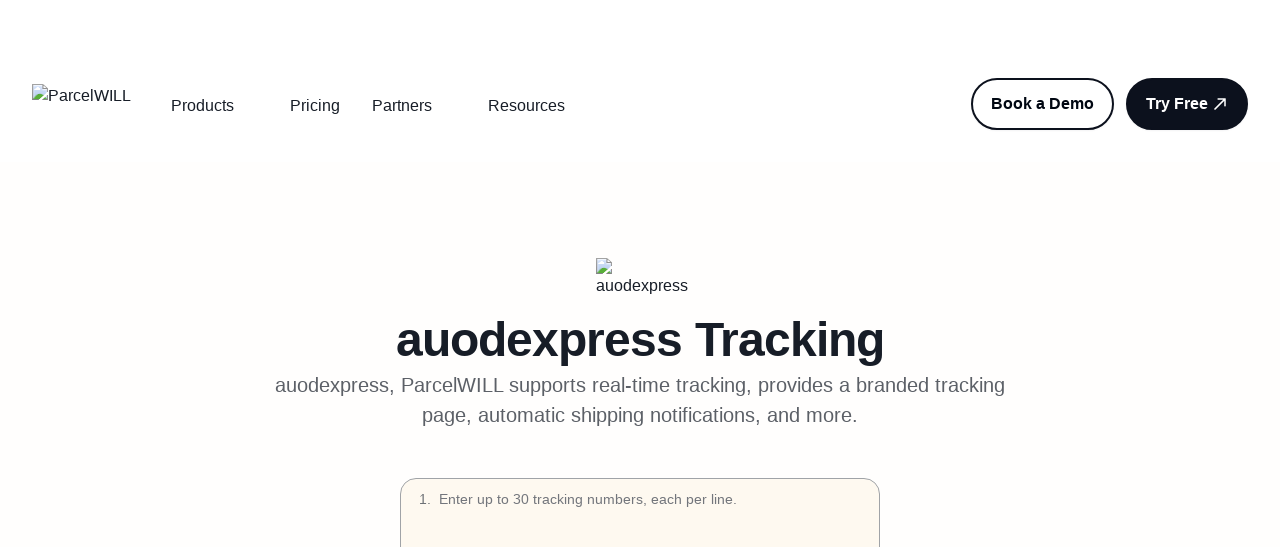

--- FILE ---
content_type: text/html; charset=utf-8
request_url: https://www.parcelpanel.com/couriers/auodexpress/
body_size: 73010
content:
<!DOCTYPE html><html lang="en"><head><meta charSet="utf-8"/><meta name="viewport" content="width=device-width, initial-scale=1.0, minimum-scale=1.0, maximum-scale=1.0, user-scalable=no"/><meta name="viewport" content="width=device-width, initial-scale=1"/><link rel="preload" as="image" href="https://cdn.parcelpanel.com/assets/common/images/express/auodexpress.png"/><link rel="preload" as="image" href="https://cdn.parcelpanel.com/carrier-extends/shopify.svg"/><link rel="preload" as="image" href="https://cdn.parcelpanel.com/carrier-extends/woocommerce.svg"/><link rel="preload" as="image" href="https://cdn.parcelpanel.com/carrier-extends/partners.svg"/><link rel="preload" as="image" href="https://b-cdn.parcelpanel.com/assets/images/LinePattern.png"/><link rel="preload" as="image" href="https://b-cdn.parcelpanel.com/assets/images/LinePattern2.png"/><link rel="preload" as="image" href="https://cdn.parcelpanel.com/www/brand-assets/cwill-light.svg"/><link rel="preload" as="image" href="https://cdn.parcelpanel.com/www/brand-assets/parcelwill-light.svg"/><link rel="preload" as="image" href="https://cdn.parcelpanel.com/www/brand-assets/trustwill-light.svg"/><link rel="preload" as="image" href="https://cdn.parcelpanel.com/www/brand-assets/chatwill-light.svg"/><link rel="stylesheet" href="/_next/static/css/cab33da5ba13fcfc.css" data-precedence="next"/><link rel="stylesheet" href="/_next/static/css/5f792b4b396ada3f.css" data-precedence="next"/><link rel="stylesheet" href="/_next/static/css/4d643b668f0fad1b.css" data-precedence="next"/><link rel="stylesheet" href="/_next/static/css/b252b94a6655770b.css" data-precedence="next"/><link rel="stylesheet" href="/_next/static/css/8158cb039f3dda4d.css" data-precedence="next"/><link rel="preload" as="script" fetchPriority="low" href="/_next/static/chunks/webpack-0209b720a4e2696b.js"/><script src="/_next/static/chunks/fd9d1056-1b9c269b43468520.js" async=""></script><script src="/_next/static/chunks/529-2420e346cd15cfaf.js" async=""></script><script src="/_next/static/chunks/main-app-53901ba2ae6c46c5.js" async=""></script><script src="/_next/static/chunks/12-7aeb33716736912a.js" async=""></script><script src="/_next/static/chunks/3117-683ead47d3ef74ef.js" async=""></script><script src="/_next/static/chunks/7126-ebf7b84959cbb5cc.js" async=""></script><script src="/_next/static/chunks/3063-23fbf37c182ec7cb.js" async=""></script><script src="/_next/static/chunks/app/%5Blocale%5D/layout-35c4e0e2a57da571.js" async=""></script><script src="/_next/static/chunks/e37a0b60-bcbaf43ccd5fc0a6.js" async=""></script><script src="/_next/static/chunks/4348-96f1adf9bc6bf8b4.js" async=""></script><script src="/_next/static/chunks/7532-def24755b5c21bab.js" async=""></script><script src="/_next/static/chunks/3811-ce62ec8d65e1c733.js" async=""></script><script src="/_next/static/chunks/8101-6fbcc9e368bbf6c8.js" async=""></script><script src="/_next/static/chunks/2558-e08ab44bd5c221b7.js" async=""></script><script src="/_next/static/chunks/5820-b244881684d403b2.js" async=""></script><script src="/_next/static/chunks/7087-5945fb9d6fba93eb.js" async=""></script><script src="/_next/static/chunks/7290-9ffe7241c488c9d2.js" async=""></script><script src="/_next/static/chunks/6682-dfc53799182fc483.js" async=""></script><script src="/_next/static/chunks/1173-3ea2d4b7d0dff1d0.js" async=""></script><script src="/_next/static/chunks/6039-dc6432f44b69e796.js" async=""></script><script src="/_next/static/chunks/app/%5Blocale%5D/couriers/%5Bslug%5D/page-670e78b4a1451ad4.js" async=""></script><link rel="preload" href="https://b-cdn.parcelpanel.com/assets/third-party/wpkReporter.js?v=1" as="script"/><link rel="preload" href="https://www.googletagmanager.com/gtm.js?id=GTM-WHKB522" as="script"/><link rel="preload" as="image" href="https://cdn.parcelpanel.com/www/brand-assets/sendwill-light.svg"/><link rel="preload" as="image" href="https://cdn.parcelpanel.com/www/brand-assets/seowill-light.svg"/><link rel="preload" as="image" href="https://b-cdn.parcelpanel.com/assets/images/FooterGroup1.svg"/><link rel="preload" as="image" href="https://b-cdn.parcelpanel.com/assets/images/star1.svg"/><link rel="preload" as="image" href="https://b-cdn.parcelpanel.com/assets/images/FooterGroup2.svg"/><link rel="preload" as="image" href="https://b-cdn.parcelpanel.com/assets/images/star2.svg"/><link rel="preload" as="image" href="https://b-cdn.parcelpanel.com/assets/images/FooterGroup3.svg"/><link rel="preload" as="image" href="https://b-cdn.parcelpanel.com/assets/images/star3.svg"/><link rel="preload" as="image" href="https://b-cdn.parcelpanel.com/assets/images/FooterGroup4.svg"/><link rel="preload" as="image" href="https://b-cdn.parcelpanel.com/assets/images/star4.svg"/><link rel="preload" href="https://www.googletagmanager.com/gtag/js?id=G-GHW5DLK9DT" as="script"/><link rel="preload" href="https://js.hs-scripts.com/45599433.js" as="script"/><link rel="preload" as="image" href="https://cdn.parcelpanel.com/www/logo/ParcelWILL-full.svg"/><link rel="preload" as="image" href="https://b-cdn.parcelpanel.com/assets/icons/chevron-down.svg"/><link rel="preload" as="image" href="https://cdn.parcelpanel.com/www/brand-assets/order_tracking.svg"/><link rel="preload" as="image" href="https://b-cdn.parcelpanel.com/assets/icons/arrow-narrow-up-right-gary.svg"/><link rel="preload" as="image" href="https://cdn.parcelpanel.com/www/brand-assets/returns_exchanges.svg"/><link rel="preload" as="image" href="https://cdn.parcelpanel.com/www/brand-assets/shipping_protection.svg"/><link rel="preload" as="image" href="https://b-cdn.parcelpanel.com/assets/images/DepologyCaseStudy.png"/><link rel="preload" as="image" href="https://b-cdn.parcelpanel.com/assets/icons/arrow-narrow-up-right.svg"/><link rel="preload" as="image" href="https://b-cdn.parcelpanel.com/assets/icons/arrow-narrow-up-right-w.svg"/><link rel="preload" as="image" href="https://b-cdn.parcelpanel.com/assets/icons/package-b.svg"/><link rel="preload" as="image" href="https://b-cdn.parcelpanel.com/assets/icons/puzzle-piece-01.svg"/><link rel="preload" as="image" href="https://b-cdn.parcelpanel.com/assets/icons/users-01.svg"/><link rel="preload" as="image" href="https://b-cdn.parcelpanel.com/assets/icons/user-check-01.svg"/><link rel="preload" as="image" href="https://b-cdn.parcelpanel.com/assets/icons/face-smile.svg"/><link rel="preload" as="image" href="https://b-cdn.parcelpanel.com/assets/icons/code-browser.svg"/><link rel="preload" as="image" href="https://b-cdn.parcelpanel.com/assets/images/Reconvert-partnerads.png"/><link rel="preload" as="image" href="https://b-cdn.parcelpanel.com/assets/icons/stars-02.svg"/><link rel="preload" as="image" href="https://b-cdn.parcelpanel.com/assets/icons/book-closed.svg"/><link rel="preload" as="image" href="https://b-cdn.parcelpanel.com/assets/icons/cube-02.svg"/><link rel="preload" as="image" href="https://b-cdn.parcelpanel.com/assets/icons/align-bottom-02.svg"/><link rel="preload" as="image" href="https://b-cdn.parcelpanel.com/assets/icons/heart.svg"/><link rel="preload" as="image" href="https://b-cdn.parcelpanel.com/assets/icons/arrow-right.svg"/><meta name="apple-mobile-web-app-capable" content="yes"/><link rel="icon" href="/assets/favicon.ico"/><link rel="preload" href="https://b-cdn.parcelpanel.com/asset/v3/fonts/poppins/Poppins-Regular.ttf" as="font" type="font/ttf" crossorigin=""/><link rel="preload" href="https://b-cdn.parcelpanel.com/asset/v3/fonts/poppins/Poppins-Medium.ttf" as="font" type="font/ttf" crossorigin=""/><link rel="preload" href="https://b-cdn.parcelpanel.com/asset/v3/fonts/poppins/Poppins-SemiBold.ttf" as="font" type="font/ttf" crossorigin=""/><link rel="preload" href="https://b-cdn.parcelpanel.com/asset/v3/fonts/poppins/Poppins-Bold.ttf" as="font" type="font/ttf" crossorigin=""/><meta name="wpk-bid" content="dta_1_2929901332"/><title>auodexpress Tracking - ParcelWILL</title><link rel="canonical" href="https://www.parcelpanel.com/couriers/auodexpress/"/><meta property="og:title" content="auodexpress Tracking - ParcelWILL"/><meta property="og:url" content="https://www.parcelpanel.com/couriers/auodexpress/"/><meta property="og:image" content="https://b-cdn.parcelpanel.com/2024/parcelpanel_share_thumbnail.png"/><meta name="twitter:card" content="summary_large_image"/><meta name="twitter:title" content="auodexpress Tracking - ParcelWILL"/><meta name="twitter:image" content="https://b-cdn.parcelpanel.com/2024/parcelpanel_share_thumbnail.png"/><script src="/_next/static/chunks/polyfills-42372ed130431b0a.js" noModule=""></script></head><body><div class="navbar_navBlock__kJUxJ"></div><div class="relative"><nav class="sticky top-0 z-50 max-w-full transition-all duration-300 navbar_nav__I7dKX bg-main-white"><div class="h-8xl relative mx-auto overflow-hidden"><div class="relative left-0 top-0 z-10 m-auto flex h-full max-w-[90%] items-center justify-center gap-1 py-5 text-white"><a target="_blank" class="block hover:underline" href="https://www.cwill.com/blogs/channelwill-is-now-cwill/">ParcelPanel by Channelwill is now <strong>ParcelWILL</strong> by<!-- --> <strong>CWILL</strong>. Learn more</a><svg xmlns="http://www.w3.org/2000/svg" viewBox="0 0 20 20" width="20" height="20" fill="none"><path stroke="#fff" d="M4.66699 10.0003H16.3337M16.3337 10.0003L10.5003 4.16699M16.3337 10.0003L10.5003 15.8337" stroke-width="1.66667" stroke-linecap="round" stroke-linejoin="round" transform="scale(1, 1)"></path></svg></div><div class="z-1 absolute left-0 top-0 h-full w-full"><div class="h-full w-full" style="background-image:url(https://cdn.parcelpanel.com/www/brand-upgrade/launch-sticky-without-text.jpg);background-size:cover"></div></div></div><div class="relative"><div class="mx-auto hidden max-w-7xl px-4 sm:px-6 lg:block lg:px-8"><div class="flex h-20 items-center justify-between"><div class="flex flex-1 items-center justify-start sm:items-stretch"><div class="flex shrink-0 items-center"><a href="/"><img class="h-10 w-auto" src="https://cdn.parcelpanel.com/www/logo/ParcelWILL-full.svg" alt="ParcelWILL"/></a></div><div class="sm:ml-6"><div class="flex pt-1"><div class="flex h-20 items-center navbar_sectionWrapper__tqB_K"><div class="navbar_navItem__nYP5t text-md flex h-[36px] py-1">Products<img class="ml-1 w-5" src="https://b-cdn.parcelpanel.com/assets/icons/chevron-down.svg" alt=""/></div><div class="navbar_section__Ea9eO"><div class="container flex gap-[--container-padding-desktop] p-[--container-padding-desktop]"><div><div class="w-[263px] max-w-full rounded-[--radius-md] p-6 text-xl navbar_tabItem__I7oPj navbar_tabActive__tLp4j">Post-purchase</div><div class="w-[263px] max-w-full rounded-[--radius-md] p-6 text-xl navbar_tabItem__I7oPj">Integrations</div></div><div><div class="h-full w-[1px] bg-[#CECFD1]"></div></div><div class="flex flex-wrap justify-between gap-8 xl:flex-row"><div class="flex flex-1 flex-col gap-6 navbar_centerContentHover__QEpXI"><a class="navbar_productWrapper__NuPqt" href="/products/order-tracking/"><img class="w-14" src="https://cdn.parcelpanel.com/www/brand-assets/order_tracking.svg" alt="logo"/><div><div class="text-md-bold">Order Tracking</div><div class="text-md mt-2">Reduce WISMO tickets, foster customer loyalty, and drive sales.</div></div><img class="navbar_rightGary__yScUi" src="https://b-cdn.parcelpanel.com/assets/icons/arrow-narrow-up-right-gary.svg" alt="arrow"/></a><a class="navbar_productWrapper__NuPqt" href="/products/returns-exchanges/"><img class="w-14" src="https://cdn.parcelpanel.com/www/brand-assets/returns_exchanges.svg" alt="logo"/><div><div class="text-md-bold">Returns &amp; Exchanges</div><div class="text-md mt-2">Minimize losses, reduce friction, and retain revenue.</div></div><img class="navbar_rightGary__yScUi" src="https://b-cdn.parcelpanel.com/assets/icons/arrow-narrow-up-right-gary.svg" alt="arrow"/></a><a class="navbar_productWrapper__NuPqt" href="/products/shipping-protection/"><img class="w-14" src="https://cdn.parcelpanel.com/www/brand-assets/shipping_protection.svg" alt="logo"/><div><div class="text-md-bold flex items-center gap-4">Shipping Protection</div><div class="text-md mt-2">Boost shopping confidence, enhance customer satisfaction, and increase profits.</div></div><img class="navbar_rightGary__yScUi" src="https://b-cdn.parcelpanel.com/assets/icons/arrow-narrow-up-right-gary.svg" alt="arrow"/></a></div><div class="flex w-[240px] max-w-full flex-col justify-between xl:w-[304px]"><div><img class="rounded-[16px]" src="https://b-cdn.parcelpanel.com/assets/images/DepologyCaseStudy.png" alt="img"/><p class="text-xl-bold mt-[24px]" style="font-weight:600">Depology: ParcelWILL Is the Best Choice for DTC Brands’ Order Tracking</p></div><div><a class="Button_button__8B4nB Button_button--link__OD_aA Button_button--round__vPDFc" href="/customers/depology/"><div class="Button_text-padding__oygkx"><div class="overflow-hidden-line">Read this case study</div></div><span><img src="https://b-cdn.parcelpanel.com/assets/icons/arrow-narrow-up-right.svg"/></span></a><a class="Button_button__8B4nB Button_button--link__OD_aA Button_button--round__vPDFc navbar_garyLink__LcBPD" href="/customers/"><div class="Button_text-padding__oygkx"><div class="overflow-hidden-line">See more customer cases</div></div><span><img src="https://b-cdn.parcelpanel.com/assets/icons/arrow-narrow-up-right-w.svg"/></span></a></div></div></div></div></div></div><div class="flex h-20 items-center navbar_sectionWrapper__tqB_K"><a class="navbar_navItem__nYP5t text-md py-1" href="/pricing/">Pricing</a></div><div class="flex h-20 items-center navbar_sectionWrapper__tqB_K"><div class="navbar_navItem__nYP5t text-md flex h-[36px] py-1">Partners<img class="ml-1 w-5" src="https://b-cdn.parcelpanel.com/assets/icons/chevron-down.svg" alt=""/></div><div class="navbar_section__Ea9eO"><div class="container flex"><div class="flex-1 p-[--spacing-4xl]"><div class="text-sm-bold text-[--colors-text-text-brand-tertiary-600]">Partners</div><a class="mt-[--spacing-lg] flex items-start gap-[--spacing-xl] p-[--spacing-lg]" href="/couriers/"><img class="w-6" src="https://b-cdn.parcelpanel.com/assets/icons/package-b.svg" alt="icon"/><div><div class="text-md-bold">Carriers</div><div>Support 1,534 carriers worldwide and counting.</div></div></a><a class="mt-[--spacing-lg] flex items-start gap-[--spacing-xl] p-[--spacing-lg]" href="/integration/"><img class="w-6" src="https://b-cdn.parcelpanel.com/assets/icons/puzzle-piece-01.svg" alt="icon"/><div><div class="text-md-bold">Integrations</div><div>Integrate ParcelWILL with other top-tier platforms &amp; apps.</div></div></a><a class="mt-[--spacing-lg] flex items-start gap-[--spacing-xl] p-[--spacing-lg]" href="/partners/"><img class="w-6" src="https://b-cdn.parcelpanel.com/assets/icons/users-01.svg" alt="icon"/><div><div class="text-md-bold">Partner program</div><div>Make the amazing possible together.</div></div></a><a class="mt-[--spacing-lg] flex items-start gap-[--spacing-xl] p-[--spacing-lg]" href="/partners/agency/"><img class="w-6" src="https://b-cdn.parcelpanel.com/assets/icons/user-check-01.svg" alt="icon"/><div><div class="text-md-bold">Agency partner</div><div>Scale your business by providing strategy and industry expertise.</div></div></a><a class="mt-[--spacing-lg] flex items-start gap-[--spacing-xl] p-[--spacing-lg]" href="/partners/affiliate/"><img class="w-6" src="https://b-cdn.parcelpanel.com/assets/icons/face-smile.svg" alt="icon"/><div><div class="text-md-bold">Affiliate partner</div><div>Earn more money with a profitable affiliate program.</div></div></a><a class="mt-[--spacing-lg] flex items-start gap-[--spacing-xl] p-[--spacing-lg]" href="/partners/technology/"><img class="w-6" src="https://b-cdn.parcelpanel.com/assets/icons/code-browser.svg" alt="icon"/><div><div class="text-md-bold">Technology partner</div><div>Expand our mutual customers and serve them better.</div></div></a></div><div class="w-[560px] max-w-full bg-[--colors-background-bg-primary] p-[--spacing-4xl] pl-[--spacing-2xl]"><div class="flex flex-col items-start p-[--spacing-lg]"><img src="https://b-cdn.parcelpanel.com/assets/images/Reconvert-partnerads.png" alt="Reconvert-partnerads" class="rounded-[--radius-sm]"/><div class="text-md-bold mt-[--spacing-3xl]">ReConvert Post Purchase Upsell</div><div class="mt-[--spacing-xs] text-sm text-[--colors-text-text-tertiary-600]">The #1 ranked Shopify upsell app empowering you to add smart cross-sells and upsells in just a few clicks</div><a class="Button_button__8B4nB Button_button--link__OD_aA Button_button--round__vPDFc mt-[--spacing-lg]" target="_blank" href="https://www.stilyoapps.com/reconvert/v1/index.php?utm_source=ecomsend&amp;utm_medium=app_dashboard&amp;utm_campaign=partners"><div class="Button_text-padding__oygkx">Learn more</div><span><img src="https://b-cdn.parcelpanel.com/assets/icons/arrow-narrow-up-right.svg" alt="icon"/></span></a></div></div></div></div></div><div class="flex h-20 items-center navbar_sectionWrapper__tqB_K"><div class="navbar_navItem__nYP5t text-md flex h-[36px] py-1">Resources<img class="ml-1 w-5" src="https://b-cdn.parcelpanel.com/assets/icons/chevron-down.svg" alt=""/></div><div class="navbar_section__Ea9eO"><div class="container flex"><div class="flex-1 p-[--spacing-4xl]"><div class="text-sm-bold text-[--colors-text-text-brand-tertiary-600]">Resources</div><a class="mt-[--spacing-lg] flex items-start gap-[--spacing-xl] p-[--spacing-lg]" href="/customers/"><img class="w-6" src="https://b-cdn.parcelpanel.com/assets/icons/stars-02.svg" alt="icon"/><div><div class="text-md-bold">Customers</div><div>Find out why customers like you love us.</div></div></a><a class="mt-[--spacing-lg] flex items-start gap-[--spacing-xl] p-[--spacing-lg]" href="/blog/"><img class="w-6" src="https://b-cdn.parcelpanel.com/assets/icons/book-closed.svg" alt="icon"/><div><div class="text-md-bold">Blog</div><div>Get the news and insights about DTC eCommerce and Post-purchase.</div></div></a><a class="mt-[--spacing-lg] flex items-start gap-[--spacing-xl] p-[--spacing-lg]" href="/brands/"><img class="w-6" src="https://b-cdn.parcelpanel.com/assets/icons/cube-02.svg" alt="icon"/><div><div class="text-md-bold">Platforms &amp; Brands</div><div>Track all online shopping orders in one go.</div></div></a><a class="mt-[--spacing-lg] flex items-start gap-[--spacing-xl] p-[--spacing-lg]" href="/compare/"><img class="w-6" src="https://b-cdn.parcelpanel.com/assets/icons/align-bottom-02.svg" alt="icon"/><div><div class="text-md-bold">Compare</div><div>Check what makes ParcelWILL stand out.</div></div></a><a target="_blank" class="mt-[--spacing-lg] flex items-start gap-[--spacing-xl] p-[--spacing-lg]" href="https://docs.parcelpanel.com/"><img class="w-6" src="https://b-cdn.parcelpanel.com/assets/icons/heart.svg" alt="icon"/><div><div class="text-md-bold">Help Center</div><div>Become a ParcelWILL expert from getting started to advance.</div></div></a></div><div class="w-[560px] max-w-full bg-[--colors-background-bg-primary] p-[--spacing-4xl] pl-[--spacing-2xl]"><div class="flex h-full flex-col items-start justify-between"><div><div class="text-sm-bold px-[--spacing-lg] text-[--colors-text-text-brand-tertiary-600]">Recommended for you</div><div class="mt-[--spacing-lg] flex flex-col gap-[--spacing-xs]"><div class=" flex cursor-pointer items-start gap-[--spacing-3xl] p-[--spacing-lg]"><img alt="img" src="" class="w-[176px] rounded-[12px]"/><div><div class="text-md-bold overflow-hidden-line2">What is WISMO and How to Reduce WISMO Calls?</div><div class="overflow-hidden-line2 mt-[--spacing-xs] text-sm text-[--colors-text-text-tertiary-600]" style="font-weight:400">Jump right in — get an overview of the basics and get started on building.</div><a class="Button_button__8B4nB Button_button--link__OD_aA Button_button--round__vPDFc mt-[--spacing-lg]" href="/blog/wismo/"><div class="Button_text-padding__oygkx">Read this article</div><span><img src="https://b-cdn.parcelpanel.com/assets/icons/arrow-narrow-up-right.svg" alt="icon"/></span></a></div></div><div class=" flex cursor-pointer items-start gap-[--spacing-3xl] p-[--spacing-lg]"><img alt="img" src="" class="w-[176px] rounded-[12px]"/><div><div class="text-md-bold">Returns Management: The Ultimate Guide</div><div class="overflow-hidden-line2 mt-[--spacing-xs] text-sm text-[--colors-text-text-tertiary-600]" style="font-weight:400">Once you’re ready, learn more about advanced analytics, features and shortcuts...</div><a class="Button_button__8B4nB Button_button--link__OD_aA Button_button--round__vPDFc mt-[--spacing-lg]" href="/blog/returns-management/"><div class="Button_text-padding__oygkx">Read this article</div><span><img src="https://b-cdn.parcelpanel.com/assets/icons/arrow-narrow-up-right.svg" alt="icon"/></span></a></div></div></div></div><a class="Button_button__8B4nB Button_button--link__OD_aA Button_button--round__vPDFc mt-[--spacing-lg]" href="/blog/"><div class="Button_text-padding__oygkx">All blogs</div><span><img src="https://b-cdn.parcelpanel.com/assets/icons/arrow-right.svg" alt="icon"/></span></a></div></div></div></div></div></div></div></div><div class="hidden space-x-3 sm:block"><a class="Button_button__8B4nB Button_button--default__WRSpx Button_button--round__vPDFc" href="/contact-us/"><div class="Button_text-padding__oygkx">Book a Demo</div></a><a class="Button_button__8B4nB Button_button--primary__bGDS5 Button_button--round__vPDFc" href="/try-free/"><div class="Button_text-padding__oygkx">Try Free</div><span><svg xmlns="http://www.w3.org/2000/svg" viewBox="0 0 20 20" width="20" height="20" fill="none"><path d="M5 15L15 5M15 5H8.33333M15 5V11.6667" stroke="#fff" stroke-width="1.66667" stroke-linecap="round" stroke-linejoin="round" transform="scale(1, 1)"></path></svg></span></a></div></div></div><div class="lg:hidden"><div class="zIndex-2 mx-auto max-w-7xl px-4 sm:px-6 lg:px-8"><div class="relative flex h-[72px] items-center justify-between"><div class="flex flex-1 items-center justify-start sm:items-stretch"><div class="flex shrink-0 items-center"><a href="/"><img class="h-10 w-auto" src="https://cdn.parcelpanel.com/www/logo/ParcelWILL-full.svg" alt="ParcelWILL"/></a></div></div><button type="button" class="focus:none relative inline-flex items-center justify-center rounded-md p-2 text-gray-400 focus:outline-none focus:ring-inset" aria-controls="mobile-menu" aria-expanded="false"><svg xmlns="http://www.w3.org/2000/svg" viewBox="0 0 20 20" width="20" height="20" fill="none"><path d="M3 12H21M3 6H21M3 18H21" stroke="#454A52" stroke-width="2" stroke-linecap="round" stroke-linejoin="round" transform="scale(1, 1)"></path></svg></button></div></div><div class="navbar_mobileMenu__Hsmie" id="mobile-menu"><div class="py-[--spacing-lg]"><div class="text-md-bold flex items-center justify-between px-[--container-padding-mobile]">Products<img class="w-5" src="https://b-cdn.parcelpanel.com/assets/icons/chevron-down.svg" alt="icon"/></div></div><a class="text-md-bold flex items-center justify-between px-[--container-padding-mobile] py-[--spacing-lg]" href="/pricing/">Pricing</a><div class="py-[--spacing-lg]"><div class="text-md-bold flex items-center justify-between px-[--container-padding-mobile]">Partners<img class="w-5" src="https://b-cdn.parcelpanel.com/assets/icons/chevron-down.svg" alt="icon"/></div></div><div class="py-[--spacing-lg]"><div class="text-md-bold flex items-center justify-between px-[--container-padding-mobile]">Resources<img class="w-5" src="https://b-cdn.parcelpanel.com/assets/icons/chevron-down.svg" alt="icon"/></div></div><div class="navbar_buttonsWrap__m1df2 flex flex-col-reverse gap-3"><a class="Button_button__8B4nB Button_button--default__WRSpx Button_button--round__vPDFc Button_button--full___hCyo" href="/contact-us/"><div class="Button_text-padding__oygkx">Book a Demo</div></a><a class="Button_button__8B4nB Button_button--primary__bGDS5 Button_button--round__vPDFc Button_button--full___hCyo" href="/try-free/"><div class="Button_text-padding__oygkx">Try Free</div><span><svg xmlns="http://www.w3.org/2000/svg" viewBox="0 0 20 20" width="20" height="20" fill="none"><path d="M5 15L15 5M15 5H8.33333M15 5V11.6667" stroke="#fff" stroke-width="1.66667" stroke-linecap="round" stroke-linejoin="round" transform="scale(1, 1)"></path></svg></span></a></div></div></div></div></nav></div><div class="_locale__bfcmBlock__4VuK9"></div><div><div style="background-color:var(--colors-background-bg-secondary_alt)" class="py-[--spacing-7xl] md:py-[--spacing-9xl] bg-[--colors-background-bg-secondary_alt] pb-[--spacing-7xl]"><div class="container px-[--container-padding-mobile] md:px-[--container-padding-desktop]"><div class="m-auto w-[768px] max-w-full text-center"><div class="flex flex-col gap-[--spacing-3xl]"><div class="m-auto w-[88px]"><img src="https://cdn.parcelpanel.com/assets/common/images/express/auodexpress.png" alt="auodexpress"/></div><h1 class="title-lg mt-[--spacing-lg]">auodexpress<!-- --> Tracking</h1><div class="text-xl text-[--colors-text-text-tertiary-600]">auodexpress, ParcelWILL supports real-time tracking, provides a branded tracking page, automatic shipping notifications, and more.</div></div><div class="m-auto w-[480px] max-w-full mt-[--spacing-6xl]"><div class="h-[312px] overflow-hidden rounded-[--radius-md] border border-[--colors-border-border-primary] bg-[--colors-background-bg-primary]"><div class="MultilineTextarea_scrollContainer__5TyWP"><ul class="relative py-[--spacing-xs]"><textarea class="text-md MultilineTextarea_textarea__Ir7xF" autoCorrect="off" autoCapitalize="off" placeholder="Enter up to 30 tracking numbers, each per line."></textarea><li class="MultilineTextarea_flexListItem__k8B2K"><span class="MultilineTextarea_listNum__wcsrP">1<!-- -->.</span><span class="MultilineTextarea_listValue__6Bvr_"></span></li></ul></div><div class="MultilineTextarea_toolBar__tajrh"><div class="flex items-center gap-[--spacing-md]"><button class="Button_button__8B4nB Button_button--secondary-light__phm9X Button_button--sm__Mc_yZ Button_button--default__WRSpx"><span><svg xmlns="http://www.w3.org/2000/svg" viewBox="0 0 20 20" width="20" height="20" fill="none"><path d="M13.3333 4.99935V4.33268C13.3333 3.39926 13.3333 2.93255 13.1517 2.57603C12.9919 2.26243 12.7369 2.00746 12.4233 1.84767C12.0668 1.66602 11.6001 1.66602 10.6667 1.66602H9.33333C8.39991 1.66602 7.9332 1.66602 7.57668 1.84767C7.26308 2.00746 7.00811 2.26243 6.84832 2.57603C6.66667 2.93255 6.66667 3.39926 6.66667 4.33268V4.99935M8.33333 9.58268V13.7493M11.6667 9.58268V13.7493M2.5 4.99935H17.5M15.8333 4.99935V14.3327C15.8333 15.7328 15.8333 16.4329 15.5608 16.9677C15.3212 17.4381 14.9387 17.8205 14.4683 18.0602C13.9335 18.3327 13.2335 18.3327 11.8333 18.3327H8.16667C6.76654 18.3327 6.06647 18.3327 5.53169 18.0602C5.06129 17.8205 4.67883 17.4381 4.43915 16.9677C4.16667 16.4329 4.16667 15.7328 4.16667 14.3327V4.99935" stroke="var(--color)" transform="scale(1, 1)" stroke-width="1.66667" stroke-linecap="round" stroke-linejoin="round"></path></svg></span><div class="Button_text-padding__oygkx button-text"></div></button><button class="Button_button__8B4nB Button_button--secondary-light__phm9X Button_button--sm__Mc_yZ Button_button--default__WRSpx"><span><svg xmlns="http://www.w3.org/2000/svg" viewBox="0 0 20 20" width="20" height="20" fill="none"><path d="M2.82125 4.72239C2.19097 4.01796 1.87583 3.66574 1.86394 3.3664C1.85361 3.10636 1.96536 2.85643 2.16603 2.69074C2.39704 2.5 2.86966 2.5 3.81491 2.5H16.184C17.1293 2.5 17.6019 2.5 17.8329 2.69074C18.0336 2.85643 18.1453 3.10636 18.135 3.3664C18.1231 3.66574 17.808 4.01796 17.1777 4.72239L12.4225 10.037C12.2968 10.1774 12.234 10.2477 12.1892 10.3276C12.1495 10.3984 12.1203 10.4747 12.1027 10.554C12.0828 10.6435 12.0828 10.7377 12.0828 10.9261V15.382C12.0828 15.5449 12.0828 15.6264 12.0565 15.6969C12.0333 15.7591 11.9955 15.8149 11.9463 15.8596C11.8907 15.9102 11.815 15.9404 11.6637 16.001L8.83039 17.1343C8.5241 17.2568 8.37096 17.3181 8.24802 17.2925C8.14052 17.2702 8.04617 17.2063 7.98551 17.1148C7.91613 17.0101 7.91613 16.8452 7.91613 16.5153V10.9261C7.91613 10.7377 7.91613 10.6435 7.89623 10.554C7.87858 10.4747 7.84943 10.3984 7.8097 10.3276C7.76491 10.2477 7.70209 10.1774 7.57645 10.037L2.82125 4.72239Z" stroke="var(--color)" transform="scale(1, 1)" stroke-width="1.66667" stroke-linecap="round" stroke-linejoin="round"></path></svg></span><div class="Button_text-padding__oygkx button-text"></div></button></div></div></div><div class="mt-[--spacing-sm] cursor-pointer text-left text-sm text-[--colors-text-text-tertiary-600] hover:underline">Try: <!-- -->B0002186321</div><button class="Button_button__8B4nB Button_button--primary__bGDS5 Button_button--round__vPDFc Button_button--full___hCyo mt-[--spacing-4xl]"><div class="Button_text-padding__oygkx button-text">Track</div></button></div></div></div></div><div style="background-color:var(--colors-background-bg-primary)" class="py-[--spacing-7xl] md:py-[--spacing-9xl] bg-[--colors-background-bg-secondary_alt]"><div class="container px-[--container-padding-mobile] md:px-[--container-padding-desktop]"><div class="grid gap-[--spacing-4xl] grid-cols-1 md:grid-cols-3 lg:grid-cols-3"><div><div class="flex h-full flex-col items-center justify-between gap-[15px] bg-[--colors-background-bg-primary_hover] p-[--spacing-3xl]"><div class="flex flex-col items-center gap-[15px]"><img src="https://cdn.parcelpanel.com/carrier-extends/shopify.svg" alt="auodexpress branded tracking experience for Shopify merchants" class="w-12"/><div class="flex min-h-[217px] flex-col items-center text-center"><div class="Badge_badge__ohf_O Badge_info__wRRMx px-[--spacing-md] py-[--spacing-xxs]"><span class="py-[--spacing-xs] px-[--spacing-lg] Badge_badge__ohf_O px-0 py-0 --component-colors-utility-brand-utility-brand-700">For Shopify</span></div><div class="my-[--spacing-md] text-xl" style="font-weight:600">auodexpress branded tracking experience for Shopify merchants</div><div class="text-md text-[--colors-text-text-tertiary-600]">Provide customers the best post-purchase experience and boost your sales.</div></div></div><a class="Button_button__8B4nB Button_button--link__OD_aA Button_button--round__vPDFc" target="_blank" href="https://apps.shopify.com/parcelpanel?from=try_free&amp;utm_source=couriers&amp;utm_medium=ydhex&amp;utm_campaign=parcelpanel"><div class="Button_text-padding__oygkx">Start free</div><span><svg xmlns="http://www.w3.org/2000/svg" viewBox="0 0 20 20" width="20" height="20" fill="none"><path stroke="#0049B5" d="M4.66699 10.0003H16.3337M16.3337 10.0003L10.5003 4.16699M16.3337 10.0003L10.5003 15.8337" stroke-width="1.66667" stroke-linecap="round" stroke-linejoin="round" transform="scale(1, 1)"></path></svg></span></a></div></div><div><div class="flex h-full flex-col items-center justify-between gap-[15px] bg-[--colors-background-bg-primary_hover] p-[--spacing-3xl]"><div class="flex flex-col items-center gap-[15px]"><img src="https://cdn.parcelpanel.com/carrier-extends/woocommerce.svg" alt="auodexpress branded tracking experience for WooCommerce merchants" class="w-12"/><div class="flex min-h-[217px] flex-col items-center text-center"><div class="Badge_badge__ohf_O Badge_info__wRRMx px-[--spacing-md] py-[--spacing-xxs]"><span class="py-[--spacing-xs] px-[--spacing-lg] Badge_badge__ohf_O px-0 py-0 --component-colors-utility-brand-utility-brand-700">For WooCommerce</span></div><div class="my-[--spacing-md] text-xl" style="font-weight:600">auodexpress branded tracking experience for WooCommerce merchants</div><div class="text-md text-[--colors-text-text-tertiary-600]">Provide customers the best post-purchase experience and boost your sales.</div></div></div><a class="Button_button__8B4nB Button_button--link__OD_aA Button_button--round__vPDFc" target="_blank" href="https://wordpress.org/plugins/parcelpanel/?utm_source=website"><div class="Button_text-padding__oygkx">Start free</div><span><svg xmlns="http://www.w3.org/2000/svg" viewBox="0 0 20 20" width="20" height="20" fill="none"><path stroke="#0049B5" d="M4.66699 10.0003H16.3337M16.3337 10.0003L10.5003 4.16699M16.3337 10.0003L10.5003 15.8337" stroke-width="1.66667" stroke-linecap="round" stroke-linejoin="round" transform="scale(1, 1)"></path></svg></span></a></div></div><div><div class="flex h-full flex-col items-center justify-between gap-[15px] bg-[--colors-background-bg-primary_hover] p-[--spacing-3xl]"><div class="flex flex-col items-center gap-[15px]"><img src="https://cdn.parcelpanel.com/carrier-extends/partners.svg" alt="ParcelWILL and partners make the amazing possible" class="w-12"/><div class="flex min-h-[217px] flex-col items-center text-center"><div class="Badge_badge__ohf_O Badge_info__wRRMx px-[--spacing-md] py-[--spacing-xxs]"><span class="py-[--spacing-xs] px-[--spacing-lg] Badge_badge__ohf_O px-0 py-0 --component-colors-utility-brand-utility-brand-700">For partners</span></div><div class="my-[--spacing-md] text-xl" style="font-weight:600">ParcelWILL and partners make the amazing possible</div><div class="text-md text-[--colors-text-text-tertiary-600]">Offer your expertise to ParcelWILL merchants all over the world, or introduce entrepreneurs to ParcelWILL.</div></div></div><a class="Button_button__8B4nB Button_button--link__OD_aA Button_button--round__vPDFc" target="_blank" href="https://www.parcelpanel.com/partners"><div class="Button_text-padding__oygkx">Learn more</div><span><svg xmlns="http://www.w3.org/2000/svg" viewBox="0 0 20 20" width="20" height="20" fill="none"><path stroke="#0049B5" d="M4.66699 10.0003H16.3337M16.3337 10.0003L10.5003 4.16699M16.3337 10.0003L10.5003 15.8337" stroke-width="1.66667" stroke-linecap="round" stroke-linejoin="round" transform="scale(1, 1)"></path></svg></span></a></div></div></div></div></div><div style="background-color:var(--colors-background-bg-secondary_alt)" class="py-[--spacing-7xl] md:py-[--spacing-9xl] bg-[--colors-background-bg-secondary_alt]"><div class="container px-[--container-padding-mobile] md:px-[--container-padding-desktop] flex flex-col-reverse gap-[--spacing-xl] px-2 lg:flex-row lg:gap-[--spacing-9xl]"><div class="flex-1 detail_detailWrapper__0nB6e"><div id="courier-detail-html"></div></div><div></div></div></div><div style="background-color:var(--colors-background-bg-brand-solid)" class="py-[--spacing-7xl] md:py-[--spacing-9xl] bg-[--colors-background-bg-secondary_alt] relative  overflow-hidden"><div class="container px-[--container-padding-mobile] md:px-[--container-padding-desktop] gap-[--spacing-4xl] text-[--colors-text-text-primary-900] md:flex md:py-[--spacing-4xl]"><div class="absolute right-0 top-[-20%] z-0 sm:left-0 sm:right-auto sm:top-0"><img src="https://b-cdn.parcelpanel.com/assets/images/LinePattern.png" alt="Line"/></div><div class="absolute bottom-[-20%] left-[-24%] z-0 sm:bottom-0 sm:left-auto sm:right-0"><img src="https://b-cdn.parcelpanel.com/assets/images/LinePattern2.png" alt="Line"/></div><div class="z-1 relative w-[200px] md:w-[328px]"><img class="w-[240px] md:w-[328px]" src="https://b-cdn.parcelpanel.com/assets/images/Image.png" alt="start-using-parcelpanel-cta" loading="lazy"/></div><div class="z-1 relative flex flex-col items-center justify-center	 md:ml-6 md:pl-[--spacing-7xl]"><h2 class="title-xs mt-10 w-full font-medium text-[--colors-text-text-primary_on-brand] md:mt-0 md:text-4xl md:leading-[44px]">“Join the 50,000+ fast-growing DTC brands” </h2><div class="mt-8 flex w-full flex-col-reverse gap-3 sm:flex-row"><a class="Button_button__8B4nB Button_button--default__WRSpx Button_button--round__vPDFc w-full md:w-auto" href="/contact-us/"><div class="Button_text-padding__oygkx">Book a Demo</div></a><a class="Button_button__8B4nB Button_button--primary__bGDS5 Button_button--round__vPDFc w-full md:mt-0 md:w-auto" href="/try-free/"><div class="Button_text-padding__oygkx">Try ParcelWILL Free</div><span><svg xmlns="http://www.w3.org/2000/svg" viewBox="0 0 20 20" width="20" height="20" fill="none"><path d="M5 15L15 5M15 5H8.33333M15 5V11.6667" stroke="#fff" stroke-width="1.66667" stroke-linecap="round" stroke-linejoin="round" transform="scale(1, 1)"></path></svg></span></a></div></div></div></div></div><div class="bg-[--colors-background-bg-primary-solid] text-white "><div class="container px-[--container-padding-mobile] py-[--spacing-4xl] md:px-[--container-padding-desktop] md:py-[--spacing-8xl]"><div class="title-xs text-center">Explore Our Brands</div><div class="flex flex-wrap items-center justify-center gap-[--spacing-3xl] mt-[--spacing-5xl]"><a target="_blank" class="brandlist_brandItem__oYjh0" href="https://www.cwill.com/"><img class="h-6 w-auto" src="https://cdn.parcelpanel.com/www/brand-assets/cwill-light.svg" alt="CWILL"/><img class="h-6 w-auto" src="https://cdn.parcelpanel.com/www/brand-assets/cwill-light.svg" alt="CWILL"/></a><a target="_blank" class="brandlist_brandItem__oYjh0" href="https://www.cwill.com/parcelwill/"><img class="h-4 w-auto" src="https://cdn.parcelpanel.com/www/brand-assets/parcelwill-light.svg" alt="ParcelWILL"/><img class="h-4 w-auto" src="https://cdn.parcelpanel.com/www/brand-assets/parcelwill-light.svg" alt="ParcelWILL"/></a><a target="_blank" class="brandlist_brandItem__oYjh0" href="https://www.cwill.com/trustwill/"><img class="h-4 w-auto" src="https://cdn.parcelpanel.com/www/brand-assets/trustwill-light.svg" alt="TrustWILL"/><img class="h-4 w-auto" src="https://cdn.parcelpanel.com/www/brand-assets/trustwill-light.svg" alt="TrustWILL"/></a><a target="_blank" class="brandlist_brandItem__oYjh0" href="https://www.cwill.com/chatwill/"><img class="h-4 w-auto" src="https://cdn.parcelpanel.com/www/brand-assets/chatwill-light.svg" alt="ChatWILL"/><img class="h-4 w-auto" src="https://cdn.parcelpanel.com/www/brand-assets/chatwill-light.svg" alt="ChatWILL"/></a><a target="_blank" class="brandlist_brandItem__oYjh0" href="https://www.cwill.com/sendwill/"><img class="h-4 w-auto" src="https://cdn.parcelpanel.com/www/brand-assets/sendwill-light.svg" alt="SendWILL"/><img class="h-4 w-auto" src="https://cdn.parcelpanel.com/www/brand-assets/sendwill-light.svg" alt="SendWILL"/></a><a target="_blank" class="brandlist_brandItem__oYjh0" href="https://www.cwill.com/seowill/"><img class="h-4 w-auto" src="https://cdn.parcelpanel.com/www/brand-assets/seowill-light.svg" alt="SEOWILL"/><img class="h-4 w-auto" src="https://cdn.parcelpanel.com/www/brand-assets/seowill-light.svg" alt="SEOWILL"/></a></div></div><div class="h-[1px] w-full bg-[--colors-foreground-fg-secondary-700]"></div><div class="container gap-[--spacing-7xl]  px-[--container-padding-mobile] py-[--spacing-4xl] md:flex md:px-[--container-padding-desktop] md:py-[--spacing-7xl]"><div class="flex w-[--width-xxs] max-w-full flex-col gap-[--spacing-4xl]"><div><a href="/"><img class="h-10 w-auto" src="https://cdn.parcelpanel.com/www/brand-assets/parcelwill-light.svg" alt="ParcelWILL"/></a></div><p>The leading post-purchase solution for DTC eCommerce brands.</p><div class="flex flex-col gap-2"><div class="flex justify-between rounded-md bg-white px-[14px] py-[3px] leading-8 text-[#000]"><div class="flex items-center space-x-1"><img src="https://b-cdn.parcelpanel.com/assets/images/FooterGroup1.svg" alt="G2"/><span class="text-md-bold">G2</span></div><div class="flex items-center"><div class="mr-[2px]">5.0</div><img src="https://b-cdn.parcelpanel.com/assets/images/star1.svg" alt="Shopify"/></div></div><div class="flex justify-between rounded-md bg-white px-[14px] py-[3px] leading-8 text-[#000]"><div class="flex items-center space-x-1"><img src="https://b-cdn.parcelpanel.com/assets/images/FooterGroup2.svg" alt="Trustpilot"/><span class="text-md-bold">Trustpilot</span></div><div class="flex items-center"><div class="mr-[2px]">4.9</div><img src="https://b-cdn.parcelpanel.com/assets/images/star2.svg" alt="Shopify"/></div></div><div class="flex justify-between rounded-md bg-white px-[14px] py-[3px] leading-8 text-[#000]"><div class="flex items-center space-x-1"><img src="https://b-cdn.parcelpanel.com/assets/images/FooterGroup3.svg" alt="Shopify"/><span class="text-md-bold">Shopify</span></div><div class="flex items-center"><div class="mr-[2px]">5.0</div><img src="https://b-cdn.parcelpanel.com/assets/images/star3.svg" alt="Shopify"/></div></div><div class="flex justify-between rounded-md bg-white px-[14px] py-[3px] leading-8 text-[#000]"><div class="flex items-center space-x-1"><img src="https://b-cdn.parcelpanel.com/assets/images/FooterGroup4.svg" alt="WooCommerce"/><span class="text-md-bold">WooCommerce</span></div><div class="flex items-center"><div class="mr-[2px]">5.0</div><img src="https://b-cdn.parcelpanel.com/assets/images/star4.svg" alt="Shopify"/></div></div></div></div><div class="mt-[--spacing-6xl] flex-1 md:my-0"><div class="flex w-full flex-wrap gap-[--spacing-4xl]"><div class="footer_gridFooter__tAUnl md:flex-1 lg:w-[184px]"><div class="text-md-bold mb-4 md:font-bold">Products</div><div class="flex flex-col gap-[--spacing-lg]"><a class="block hover:underline" href="/products/order-tracking/">Order Tracking</a><a class="block hover:underline" href="/products/returns-exchanges/">Returns &amp; Exchanges</a><a class="block hover:underline" href="/products/shipping-protection/">Shipping Protection</a><a class="block hover:underline" href="/built-for-shopify/">Built for Shopify</a><a class="block hover:underline" href="/pricing/">Pricing</a></div></div><div class="footer_gridFooter__tAUnl md:flex-1 lg:w-[184px]"><div class="text-md-bold mb-4 md:font-bold">Partners</div><div class="flex flex-col gap-[--spacing-lg]"><a class="block hover:underline" href="/couriers/">Carriers</a><a class="block hover:underline" href="/integration/">Integrations</a><a class="block hover:underline" href="/partners/">Partner program</a><a class="block hover:underline" href="/partners/agency/">Agency partner</a><a class="block hover:underline" href="/partners/affiliate/">Affiliate partner</a><a class="block hover:underline" href="/partners/technology/">Technology partner</a></div></div><div class="footer_gridFooter__tAUnl md:flex-1 lg:w-[184px]"><div class="text-md-bold mb-4 md:font-bold">Resources</div><div class="flex flex-col gap-[--spacing-lg]"><a class="block hover:underline" href="/customers/">Customers</a><a class="block hover:underline" href="/blog/">Blog</a><a class="block hover:underline" href="/brands/">Platforms &amp; Brands</a><a class="block hover:underline" href="/compare/">Compare</a><a target="_blank" class="block hover:underline" href="https://docs.parcelpanel.com/">Help Center</a><a target="_blank" class="block hover:underline" href="https://parcelpanel.statuspage.io/">System status</a><a class="block hover:underline" href="/sitemap/">Site map</a></div></div><div class="footer_gridFooter__tAUnl md:flex-1 lg:w-[184px]"><div class="text-md-bold mb-4 md:font-bold">Company</div><div class="flex flex-col gap-[--spacing-lg]"><a class="block hover:underline" href="/about/">About us</a><a class="block hover:underline" href="/contact-us/">Contact us</a><a class="block hover:underline" href="/privacy-policy/">Privacy Policy</a><a class="block hover:underline" href="/service-terms/">Terms of Service</a><button type="button" data-cc="show-preferencesModal" class="block cursor-pointer text-left hover:underline">Cookie Settings</button></div></div></div></div></div><div class="container px-[--container-padding-mobile] md:px-[--container-padding-desktop]"><div style="border-top:1px solid var(--colors-border-border-disabled)" class="flex flex-col-reverse items-start justify-between  gap-[--spacing-3xl]  pb-[--spacing-6xl] pt-[--spacing-4xl] text-[--colors-text-text-quarterary-500] md:flex-row md:items-center  md:pb-[--spacing-6xl] md:pt-[--spacing-4xl]"><div>© 2026 ParcelWILL. All rights reserved.</div><div class="flex gap-[--spacing-3xl]"><a target="_blank" href="https://www.linkedin.com/company/parcelpanel"><svg xmlns="http://www.w3.org/2000/svg" viewBox="0 0 24 24" width="24" height="24" fill="none"><path d="M21 12.5294C21 18.5 19 21 12 21C5 21 3 19 3 12C3 5.5 5 3 12 3C19.5 3 21 5.5 21 12.5294Z" stroke="#898D92" stroke-width="1.5" stroke-linecap="round" stroke-linejoin="round" transform="scale(1, 1)"></path><path d="M8.48024 8.55998C8.18424 8.55998 7.93624 8.46798 7.73624 8.28398C7.54424 8.09198 7.44824 7.85598 7.44824 7.57598C7.44824 7.29598 7.54424 7.06398 7.73624 6.87998C7.93624 6.68798 8.18424 6.59198 8.48024 6.59198C8.77624 6.59198 9.02024 6.68798 9.21224 6.87998C9.41224 7.06398 9.51224 7.29598 9.51224 7.57598C9.51224 7.85598 9.41224 8.09198 9.21224 8.28398C9.02024 8.46798 8.77624 8.55998 8.48024 8.55998ZM9.30824 9.35198V16H7.62824V9.35198H9.30824Z" fill="#898D92" transform="scale(1, 1)"></path><path d="M14.4121 9.25598C15.2041 9.25598 15.8441 9.50798 16.3321 10.012C16.8201 10.508 17.0641 11.204 17.0641 12.1V16H15.3841V12.328C15.3841 11.8 15.2521 11.396 14.9881 11.116C14.7241 10.828 14.3641 10.684 13.9081 10.684C13.4441 10.684 13.0761 10.828 12.8041 11.116C12.5401 11.396 12.4081 11.8 12.4081 12.328V16H10.7281V9.35198H12.4081V10.18C12.6321 9.89198 12.9161 9.66798 13.2601 9.50798C13.6121 9.33998 13.9961 9.25598 14.4121 9.25598Z" fill="#898D92" transform="scale(1, 1)"></path></svg></a><a target="_blank" href="https://www.facebook.com/parcelpanel"><svg xmlns="http://www.w3.org/2000/svg" viewBox="0 0 24 24" width="24" height="24" fill="none"><path transform="scale(1, 1)" d="M21 12.5294C21 18.5 19 21 12 21C5 21 3 19 3 12C3 5.5 5 3 12 3C19.5 3 21 5.5 21 12.5294Z" stroke="#898D92" stroke-width="1.5" stroke-linecap="round" stroke-linejoin="round"></path><path transform="scale(1, 1)" d="M10 11.5H14" stroke="#898D92" stroke-width="1.5" stroke-linecap="round" stroke-linejoin="round"></path><path transform="scale(1, 1)" d="M12 16.5C12 16.5 12 12.7391 12 10.3696C12 8 12.5 7.5 14.5 7.5" stroke="#898D92" stroke-width="1.5" stroke-linecap="round" stroke-linejoin="round"></path></svg></a><a target="_blank" href="https://www.youtube.com/@parcelpanel/"><svg xmlns="http://www.w3.org/2000/svg" viewBox="0 0 24 24" width="24" height="24" fill="none"><path transform="scale(1, 1)" d="M10.7158 10.2011L14.1213 12.1534L10.7158 14.1351V10.2011Z" fill="#898D92" stroke="#898D92" stroke-width="0.03125"></path><path transform="scale(1, 1)" d="M21 12.5294C21 18.5 19 21 12 21C5 21 3 19 3 12C3 5.5 5 3 12 3C19.5 3 21 5.5 21 12.5294Z" stroke="#898D92" stroke-width="1.5" stroke-linecap="round" stroke-linejoin="round"></path><path transform="scale(1, 1)" d="M17 12.2353C17 14.8889 15.8889 16 12 16C8.11111 16 7 15.1111 7 12C7 9.11111 8.11111 8 12 8C16.1667 8 17 9.11111 17 12.2353Z" stroke="#898D92" stroke-width="1.5" stroke-linecap="round" stroke-linejoin="round"></path></svg></a></div></div></div></div><div></div><script src="/_next/static/chunks/webpack-0209b720a4e2696b.js" async=""></script><script>(self.__next_f=self.__next_f||[]).push([0]);self.__next_f.push([2,null])</script><script>self.__next_f.push([1,"1:HL[\"/_next/static/css/cab33da5ba13fcfc.css\",\"style\"]\n2:HL[\"/_next/static/css/5f792b4b396ada3f.css\",\"style\"]\n3:HL[\"/_next/static/css/4d643b668f0fad1b.css\",\"style\"]\n4:HL[\"/_next/static/css/b252b94a6655770b.css\",\"style\"]\n5:HL[\"/_next/static/css/8158cb039f3dda4d.css\",\"style\"]\n"])</script><script>self.__next_f.push([1,"6:I[59441,[],\"\"]\n9:I[92760,[],\"\"]\nc:I[44275,[],\"\"]\nf:I[87305,[],\"\"]\na:[\"locale\",\"en\",\"d\"]\nb:[\"slug\",\"auodexpress\",\"d\"]\n10:[]\n"])</script><script>self.__next_f.push([1,"0:[\"$\",\"$L6\",null,{\"buildId\":\"C4WFhhHIbjDEySE-Hfl8g\",\"assetPrefix\":\"\",\"urlParts\":[\"\",\"couriers\",\"auodexpress\",\"\"],\"initialTree\":[\"\",{\"children\":[[\"locale\",\"en\",\"d\"],{\"children\":[\"couriers\",{\"children\":[[\"slug\",\"auodexpress\",\"d\"],{\"children\":[\"__PAGE__\",{}]}]}]}]},\"$undefined\",\"$undefined\",true],\"initialSeedData\":[\"\",{\"children\":[[\"locale\",\"en\",\"d\"],{\"children\":[\"couriers\",{\"children\":[[\"slug\",\"auodexpress\",\"d\"],{\"children\":[\"__PAGE__\",{},[[\"$L7\",\"$L8\",[[\"$\",\"link\",\"0\",{\"rel\":\"stylesheet\",\"href\":\"/_next/static/css/b252b94a6655770b.css\",\"precedence\":\"next\",\"crossOrigin\":\"$undefined\"}],[\"$\",\"link\",\"1\",{\"rel\":\"stylesheet\",\"href\":\"/_next/static/css/8158cb039f3dda4d.css\",\"precedence\":\"next\",\"crossOrigin\":\"$undefined\"}]]],null],null]},[null,[\"$\",\"$L9\",null,{\"parallelRouterKey\":\"children\",\"segmentPath\":[\"children\",\"$a\",\"children\",\"couriers\",\"children\",\"$b\",\"children\"],\"error\":\"$undefined\",\"errorStyles\":\"$undefined\",\"errorScripts\":\"$undefined\",\"template\":[\"$\",\"$Lc\",null,{}],\"templateStyles\":\"$undefined\",\"templateScripts\":\"$undefined\",\"notFound\":\"$undefined\",\"notFoundStyles\":\"$undefined\"}]],null]},[null,[\"$\",\"$L9\",null,{\"parallelRouterKey\":\"children\",\"segmentPath\":[\"children\",\"$a\",\"children\",\"couriers\",\"children\"],\"error\":\"$undefined\",\"errorStyles\":\"$undefined\",\"errorScripts\":\"$undefined\",\"template\":[\"$\",\"$Lc\",null,{}],\"templateStyles\":\"$undefined\",\"templateScripts\":\"$undefined\",\"notFound\":\"$undefined\",\"notFoundStyles\":\"$undefined\"}]],null]},[[[[\"$\",\"link\",\"0\",{\"rel\":\"stylesheet\",\"href\":\"/_next/static/css/5f792b4b396ada3f.css\",\"precedence\":\"next\",\"crossOrigin\":\"$undefined\"}],[\"$\",\"link\",\"1\",{\"rel\":\"stylesheet\",\"href\":\"/_next/static/css/4d643b668f0fad1b.css\",\"precedence\":\"next\",\"crossOrigin\":\"$undefined\"}]],\"$Ld\"],null],null]},[[[[\"$\",\"link\",\"0\",{\"rel\":\"stylesheet\",\"href\":\"/_next/static/css/cab33da5ba13fcfc.css\",\"precedence\":\"next\",\"crossOrigin\":\"$undefined\"}]],[\"$\",\"$L9\",null,{\"parallelRouterKey\":\"children\",\"segmentPath\":[\"children\"],\"error\":\"$undefined\",\"errorStyles\":\"$undefined\",\"errorScripts\":\"$undefined\",\"template\":[\"$\",\"$Lc\",null,{}],\"templateStyles\":\"$undefined\",\"templateScripts\":\"$undefined\",\"notFound\":[[\"$\",\"title\",null,{\"children\":\"404: This page could not be found.\"}],[\"$\",\"div\",null,{\"style\":{\"fontFamily\":\"system-ui,\\\"Segoe UI\\\",Roboto,Helvetica,Arial,sans-serif,\\\"Apple Color Emoji\\\",\\\"Segoe UI Emoji\\\"\",\"height\":\"100vh\",\"textAlign\":\"center\",\"display\":\"flex\",\"flexDirection\":\"column\",\"alignItems\":\"center\",\"justifyContent\":\"center\"},\"children\":[\"$\",\"div\",null,{\"children\":[[\"$\",\"style\",null,{\"dangerouslySetInnerHTML\":{\"__html\":\"body{color:#000;background:#fff;margin:0}.next-error-h1{border-right:1px solid rgba(0,0,0,.3)}@media (prefers-color-scheme:dark){body{color:#fff;background:#000}.next-error-h1{border-right:1px solid rgba(255,255,255,.3)}}\"}}],[\"$\",\"h1\",null,{\"className\":\"next-error-h1\",\"style\":{\"display\":\"inline-block\",\"margin\":\"0 20px 0 0\",\"padding\":\"0 23px 0 0\",\"fontSize\":24,\"fontWeight\":500,\"verticalAlign\":\"top\",\"lineHeight\":\"49px\"},\"children\":\"404\"}],[\"$\",\"div\",null,{\"style\":{\"display\":\"inline-block\"},\"children\":[\"$\",\"h2\",null,{\"style\":{\"fontSize\":14,\"fontWeight\":400,\"lineHeight\":\"49px\",\"margin\":0},\"children\":\"This page could not be found.\"}]}]]}]}]],\"notFoundStyles\":[]}]],null],null],\"couldBeIntercepted\":false,\"initialHead\":[null,\"$Le\"],\"globalErrorComponent\":\"$f\",\"missingSlots\":\"$W10\"}]\n"])</script><script>self.__next_f.push([1,"11:I[73681,[\"12\",\"static/chunks/12-7aeb33716736912a.js\",\"3117\",\"static/chunks/3117-683ead47d3ef74ef.js\",\"7126\",\"static/chunks/7126-ebf7b84959cbb5cc.js\",\"3063\",\"static/chunks/3063-23fbf37c182ec7cb.js\",\"1203\",\"static/chunks/app/%5Blocale%5D/layout-35c4e0e2a57da571.js\"],\"\"]\n12:I[30424,[\"12\",\"static/chunks/12-7aeb33716736912a.js\",\"3117\",\"static/chunks/3117-683ead47d3ef74ef.js\",\"7126\",\"static/chunks/7126-ebf7b84959cbb5cc.js\",\"3063\",\"static/chunks/3063-23fbf37c182ec7cb.js\",\"1203\",\"static/chunks/app/%5Blocale%5D/layout-35c4e0e2a57da571.js\"],\"GoogleTagManager\"]\n16:I[60155,[\"12\",\"static/chunks/12-7aeb33716736912a.js\",\"3117\",\"static/chunks/3117-683ead47d3ef74ef.js\",\"7126\",\"static/chunks/7126-ebf7b84959cbb5cc.js\",\"3063\",\"static/chunks/3063-23fbf37c182ec7cb.js\",\"1203\",\"static/chunks/app/%5Blocale%5D/layout-35c4e0e2a57da571.js\"],\"default\"]\n17:I[68006,[\"12\",\"static/chunks/12-7aeb33716736912a.js\",\"3117\",\"static/chunks/3117-683ead47d3ef74ef.js\",\"7126\",\"static/chunks/7126-ebf7b84959cbb5cc.js\",\"3063\",\"static/chunks/3063-23fbf37c182ec7cb.js\",\"1203\",\"static/chunks/app/%5Blocale%5D/layout-35c4e0e2a57da571.js\"],\"GoogleAnalytics\"]\n18:I[76039,[\"1866\",\"static/chunks/e37a0b60-bcbaf43ccd5fc0a6.js\",\"4348\",\"static/chunks/4348-96f1adf9bc6bf8b4.js\",\"12\",\"static/chunks/12-7aeb33716736912a.js\",\"7532\",\"static/chunks/7532-def24755b5c21bab.js\",\"3117\",\"static/chunks/3117-683ead47d3ef74ef.js\",\"3811\",\"static/chunks/3811-ce62ec8d65e1c733.js\",\"8101\",\"static/chunks/8101-6fbcc9e368bbf6c8.js\",\"2558\",\"static/chunks/2558-e08ab44bd5c221b7.js\",\"5820\",\"static/chunks/5820-b244881684d403b2.js\",\"7087\",\"static/chunks/7087-5945fb9d6fba93eb.js\",\"7290\",\"static/chunks/7290-9ffe7241c488c9d2.js\",\"6682\",\"static/chunks/6682-dfc53799182fc483.js\",\"3063\",\"static/chunks/3063-23fbf37c182ec7cb.js\",\"1173\",\"static/chunks/1173-3ea2d4b7d0dff1d0.js\",\"6039\",\"static/chunks/6039-dc6432f44b69e796.js\",\"6499\",\"static/chunks/app/%5Blocale%5D/couriers/%5Bslug%5D/page-670e78b4a1451ad4.js\"],\"default\"]\n19:I[90012,[\"1866\",\"static/chunks/e37a0b60-bcbaf43ccd5fc0a6.js\",\"4348\",\"static/chunks/4348-96"])</script><script>self.__next_f.push([1,"f1adf9bc6bf8b4.js\",\"12\",\"static/chunks/12-7aeb33716736912a.js\",\"7532\",\"static/chunks/7532-def24755b5c21bab.js\",\"3117\",\"static/chunks/3117-683ead47d3ef74ef.js\",\"3811\",\"static/chunks/3811-ce62ec8d65e1c733.js\",\"8101\",\"static/chunks/8101-6fbcc9e368bbf6c8.js\",\"2558\",\"static/chunks/2558-e08ab44bd5c221b7.js\",\"5820\",\"static/chunks/5820-b244881684d403b2.js\",\"7087\",\"static/chunks/7087-5945fb9d6fba93eb.js\",\"7290\",\"static/chunks/7290-9ffe7241c488c9d2.js\",\"6682\",\"static/chunks/6682-dfc53799182fc483.js\",\"3063\",\"static/chunks/3063-23fbf37c182ec7cb.js\",\"1173\",\"static/chunks/1173-3ea2d4b7d0dff1d0.js\",\"6039\",\"static/chunks/6039-dc6432f44b69e796.js\",\"6499\",\"static/chunks/app/%5Blocale%5D/couriers/%5Bslug%5D/page-670e78b4a1451ad4.js\"],\"\"]\n1a:I[51578,[\"1866\",\"static/chunks/e37a0b60-bcbaf43ccd5fc0a6.js\",\"4348\",\"static/chunks/4348-96f1adf9bc6bf8b4.js\",\"12\",\"static/chunks/12-7aeb33716736912a.js\",\"7532\",\"static/chunks/7532-def24755b5c21bab.js\",\"3117\",\"static/chunks/3117-683ead47d3ef74ef.js\",\"3811\",\"static/chunks/3811-ce62ec8d65e1c733.js\",\"8101\",\"static/chunks/8101-6fbcc9e368bbf6c8.js\",\"2558\",\"static/chunks/2558-e08ab44bd5c221b7.js\",\"5820\",\"static/chunks/5820-b244881684d403b2.js\",\"7087\",\"static/chunks/7087-5945fb9d6fba93eb.js\",\"7290\",\"static/chunks/7290-9ffe7241c488c9d2.js\",\"6682\",\"static/chunks/6682-dfc53799182fc483.js\",\"3063\",\"static/chunks/3063-23fbf37c182ec7cb.js\",\"1173\",\"static/chunks/1173-3ea2d4b7d0dff1d0.js\",\"6039\",\"static/chunks/6039-dc6432f44b69e796.js\",\"6499\",\"static/chunks/app/%5Blocale%5D/couriers/%5Bslug%5D/page-670e78b4a1451ad4.js\"],\"default\"]\n1c:I[24348,[\"1866\",\"static/chunks/e37a0b60-bcbaf43ccd5fc0a6.js\",\"4348\",\"static/chunks/4348-96f1adf9bc6bf8b4.js\",\"12\",\"static/chunks/12-7aeb33716736912a.js\",\"7532\",\"static/chunks/7532-def24755b5c21bab.js\",\"3117\",\"static/chunks/3117-683ead47d3ef74ef.js\",\"3811\",\"static/chunks/3811-ce62ec8d65e1c733.js\",\"8101\",\"static/chunks/8101-6fbcc9e368bbf6c8.js\",\"2558\",\"static/chunks/2558-e08ab44bd5c221b7.js\",\"5820\",\"static/chunks/5820-b244881684d403b2.js\",\"7087\",\"static/chunks/7087-5945fb9d6fba93eb.js"])</script><script>self.__next_f.push([1,"\",\"7290\",\"static/chunks/7290-9ffe7241c488c9d2.js\",\"6682\",\"static/chunks/6682-dfc53799182fc483.js\",\"3063\",\"static/chunks/3063-23fbf37c182ec7cb.js\",\"1173\",\"static/chunks/1173-3ea2d4b7d0dff1d0.js\",\"6039\",\"static/chunks/6039-dc6432f44b69e796.js\",\"6499\",\"static/chunks/app/%5Blocale%5D/couriers/%5Bslug%5D/page-670e78b4a1451ad4.js\"],\"Toaster\"]\nd:[\"$\",\"html\",null,{\"lang\":\"en\",\"children\":[[\"$\",\"head\",null,{\"children\":[false,[\"$\",\"meta\",null,{\"name\":\"viewport\",\"content\":\"width=device-width, initial-scale=1.0, minimum-scale=1.0, maximum-scale=1.0, user-scalable=no\"}],[\"$\",\"meta\",null,{\"name\":\"apple-mobile-web-app-capable\",\"content\":\"yes\"}],[\"$\",\"link\",null,{\"rel\":\"icon\",\"href\":\"/assets/favicon.ico\"}],[\"$\",\"link\",null,{\"rel\":\"preload\",\"href\":\"https://b-cdn.parcelpanel.com/asset/v3/fonts/poppins/Poppins-Regular.ttf\",\"as\":\"font\",\"type\":\"font/ttf\",\"crossOrigin\":\"\"}],[\"$\",\"link\",null,{\"rel\":\"preload\",\"href\":\"https://b-cdn.parcelpanel.com/asset/v3/fonts/poppins/Poppins-Medium.ttf\",\"as\":\"font\",\"type\":\"font/ttf\",\"crossOrigin\":\"\"}],[\"$\",\"link\",null,{\"rel\":\"preload\",\"href\":\"https://b-cdn.parcelpanel.com/asset/v3/fonts/poppins/Poppins-SemiBold.ttf\",\"as\":\"font\",\"type\":\"font/ttf\",\"crossOrigin\":\"\"}],[\"$\",\"link\",null,{\"rel\":\"preload\",\"href\":\"https://b-cdn.parcelpanel.com/asset/v3/fonts/poppins/Poppins-Bold.ttf\",\"as\":\"font\",\"type\":\"font/ttf\",\"crossOrigin\":\"\"}],[\"$\",\"meta\",null,{\"name\":\"wpk-bid\",\"content\":\"dta_1_2929901332\"}],[\"$\",\"$L11\",null,{\"src\":\"https://b-cdn.parcelpanel.com/assets/third-party/wpkReporter.js?v=1\",\"async\":true}]]}],[\"$\",\"$L12\",null,{\"gtmId\":\"GTM-WHKB522\"}],[\"$\",\"body\",null,{\"children\":[\"$L13\",[\"$\",\"div\",null,{\"className\":\"_locale__bfcmBlock__4VuK9\"}],[\"$\",\"$L9\",null,{\"parallelRouterKey\":\"children\",\"segmentPath\":[\"children\",\"$a\",\"children\"],\"error\":\"$undefined\",\"errorStyles\":\"$undefined\",\"errorScripts\":\"$undefined\",\"template\":[\"$\",\"$Lc\",null,{}],\"templateStyles\":\"$undefined\",\"templateScripts\":\"$undefined\",\"notFound\":\"$L14\",\"notFoundStyles\":[]}],\"$L15\",[\"$\",\"$L16\",null,{}]]}],[\"$\",\"$L17\",null,{\"gaId\":\"G-GHW5DLK9DT\"}],[\"$\""])</script><script>self.__next_f.push([1,",\"$L11\",null,{\"type\":\"text/javascript\",\"id\":\"hs-script-loader\",\"async\":true,\"defer\":true,\"src\":\"https://js.hs-scripts.com/45599433.js\"}]]}]\n"])</script><script>self.__next_f.push([1,"8:[\"$\",\"div\",null,{\"children\":[[[\"$\",\"div\",null,{\"style\":{\"backgroundColor\":\"var(--colors-background-bg-secondary_alt)\"},\"className\":\"py-[--spacing-7xl] md:py-[--spacing-9xl] bg-[--colors-background-bg-secondary_alt] pb-[--spacing-7xl]\",\"children\":[\"$\",\"div\",null,{\"className\":\"container px-[--container-padding-mobile] md:px-[--container-padding-desktop]\",\"children\":[\"$\",\"div\",null,{\"className\":\"m-auto w-[768px] max-w-full text-center\",\"children\":[[\"$\",\"div\",null,{\"className\":\"flex flex-col gap-[--spacing-3xl]\",\"children\":[[\"$\",\"div\",null,{\"className\":\"m-auto w-[88px]\",\"children\":[\"$\",\"img\",null,{\"src\":\"https://cdn.parcelpanel.com/assets/common/images/express/auodexpress.png\",\"alt\":\"auodexpress\"}]}],[\"$\",\"h1\",null,{\"className\":\"title-lg mt-[--spacing-lg]\",\"children\":[\"auodexpress\",\" Tracking\"]}],[\"$\",\"div\",null,{\"className\":\"text-xl text-[--colors-text-text-tertiary-600]\",\"children\":\"auodexpress, ParcelWILL supports real-time tracking, provides a branded tracking page, automatic shipping notifications, and more.\"}],false]}],[\"$\",\"$L18\",null,{\"className\":\"mt-[--spacing-6xl]\",\"buttonText\":\"Track\",\"placeholder\":\"Enter up to 30 tracking numbers, each per line.\",\"autoDetectText\":\"Auto-detect\",\"selectCarrier\":\"Select Carrier\",\"couriers\":[{\"id\":58,\"name\":\"YunExpress\",\"slug\":\"yunexpress\",\"url\":\"https://slink.yunexpress.com/cb64QI\",\"logoUrl\":\"https://cdn.parcelpanel.com/assets/common/images/express/yunexpress.png\",\"contactPhoneNumber\":\"400-8575-500\",\"countryCode\":\"CN\",\"countryName\":\"China\"},{\"id\":30,\"name\":\"Yanwen\",\"slug\":\"yanwen\",\"url\":\"https://www.yw56.com.cn\",\"logoUrl\":\"https://cdn.parcelpanel.com/assets/common/images/express/yanwen.png\",\"contactPhoneNumber\":\"86 400-108-5656\",\"countryCode\":\"CN\",\"countryName\":\"China\"},{\"id\":1002,\"name\":\"Wanb Express\",\"slug\":\"wanbexpress\",\"url\":\"http://www.wanbexpress.com/\",\"logoUrl\":\"https://cdn.parcelpanel.com/assets/common/images/express/wanbexpress.png\",\"contactPhoneNumber\":\"0755-28918827\",\"countryCode\":\"CN\",\"countryName\":\"China\"},{\"id\":11,\"name\":\"USPS\",\"slug\":\"usps\",\"url\":\"https://www.usps.com/\",\"logoUrl\":\"https://cdn.parcelpanel.com/assets/common/images/express/usps.png\",\"contactPhoneNumber\":\"1 800-275-8777\",\"countryCode\":\"US\",\"countryName\":\"United States\"},{\"id\":61,\"name\":\"4PX\",\"slug\":\"4px\",\"url\":\"https://track.4px.com\",\"logoUrl\":\"https://cdn.parcelpanel.com/assets/common/images/express/4px.png\",\"contactPhoneNumber\":\"0755-23508000\",\"countryCode\":\"CN\",\"countryName\":\"China\"},{\"id\":1125,\"name\":\"Whats Ship\",\"slug\":\"whatsship\",\"url\":\"https://www.whatsship.com/\",\"logoUrl\":\"https://cdn.parcelpanel.com/assets/common/images/express/whatsship.png\",\"contactPhoneNumber\":\"\",\"countryCode\":\"CN\",\"countryName\":\"China\"},{\"id\":65,\"name\":\"SF International\",\"slug\":\"sfb2c\",\"url\":\"http://intl.sf-express.com/\",\"logoUrl\":\"https://cdn.parcelpanel.com/assets/common/images/express/sfb2c.png\",\"contactPhoneNumber\":\"(+86) 9533883\",\"countryCode\":\"CN\",\"countryName\":\"China\"},{\"id\":733,\"name\":\"CJ Packet\",\"slug\":\"cj-dropshipping\",\"url\":\"http://cjpacket.com\",\"logoUrl\":\"https://cdn.parcelpanel.com/assets/common/images/express/cj-dropshipping.png\",\"contactPhoneNumber\":\"1(909) 809-1104\",\"countryCode\":\"CN\",\"countryName\":\"China\"},{\"id\":31,\"name\":\"DHL Germany\",\"slug\":\"dhl-germany\",\"url\":\"http://www.dhl.de\",\"logoUrl\":\"https://cdn.parcelpanel.com/assets/common/images/express/dhl-germany.png\",\"contactPhoneNumber\":\"+49 228 4 333 112\",\"countryCode\":\"DE\",\"countryName\":\"Germany\"},{\"id\":1089,\"name\":\"SDH Express\",\"slug\":\"sdhexpress\",\"url\":\"https://sdh-express.com/\",\"logoUrl\":\"https://cdn.parcelpanel.com/assets/common/images/express/sdhexpress.png\",\"contactPhoneNumber\":\"\",\"countryCode\":\"CN\",\"countryName\":\"China\"},{\"id\":91,\"name\":\"AliExpress Standard Shipping\",\"slug\":\"cainiao\",\"url\":\"https://www.aliexpress.com\",\"logoUrl\":\"https://cdn.parcelpanel.com/assets/common/images/express/cainiao.png\",\"contactPhoneNumber\":\"400-6767-903\",\"countryCode\":\"CN\",\"countryName\":\"China\"},{\"id\":6,\"name\":\"China Post\",\"slug\":\"china-post\",\"url\":\"https://www.ems.com.cn/english/\",\"logoUrl\":\"https://cdn.parcelpanel.com/assets/common/images/express/china-post.png\",\"contactPhoneNumber\":\"11183\",\"countryCode\":\"CN\",\"countryName\":\"China\"},{\"id\":2,\"name\":\"UPS\",\"slug\":\"ups\",\"url\":\"https://www.ups.com/\",\"logoUrl\":\"https://cdn.parcelpanel.com/assets/common/images/express/ups.png\",\"contactPhoneNumber\":\"+1 800 742 5877\",\"countryCode\":\"US\",\"countryName\":\"United States\"},{\"id\":1200,\"name\":\"YSD Post\",\"slug\":\"ysdpost\",\"url\":\"https://www.ysdpost.com/\",\"logoUrl\":\"https://cdn.parcelpanel.com/assets/common/images/express/ysdpost.png\",\"contactPhoneNumber\":\"\",\"countryCode\":\"CN\",\"countryName\":\"China\"},{\"id\":84,\"name\":\"JCEX\",\"slug\":\"jcex\",\"url\":\"https://www.jcex.com\",\"logoUrl\":\"https://cdn.parcelpanel.com/assets/common/images/express/jcex.png\",\"contactPhoneNumber\":\"400－887－1083\",\"countryCode\":\"CN\",\"countryName\":\"China\"},{\"id\":523,\"name\":\"Sunyou\",\"slug\":\"sunyou\",\"url\":\"https://www.sypost.com/\",\"logoUrl\":\"https://cdn.parcelpanel.com/assets/common/images/express/sunyou.png\",\"contactPhoneNumber\":\"400-607-5388\",\"countryCode\":\"CN\",\"countryName\":\"China\"},{\"id\":3,\"name\":\"FedEx\",\"slug\":\"fedex\",\"url\":\"https://www.fedex.com/\",\"logoUrl\":\"https://cdn.parcelpanel.com/assets/common/images/express/fedex.png\",\"contactPhoneNumber\":\"1.800.247.4747\",\"countryCode\":\"US\",\"countryName\":\"United States\"},{\"id\":716,\"name\":\"DHL eCommerce\",\"slug\":\"dhlglobalmail\",\"url\":\"https://webtrack.dhlglobalmail.com/\",\"logoUrl\":\"https://cdn.parcelpanel.com/assets/common/images/express/dhlglobalmail.png\",\"contactPhoneNumber\":\"+1 317-554-5191\",\"countryCode\":\"DE\",\"countryName\":\"Germany\"},{\"id\":24,\"name\":\"La Poste\",\"slug\":\"laposte\",\"url\":\"https://www.laposte.fr/\",\"logoUrl\":\"https://cdn.parcelpanel.com/assets/common/images/express/laposte.png\",\"contactPhoneNumber\":\"00 33 810 821 821\",\"countryCode\":\"FR\",\"countryName\":\"France\"},{\"id\":1016,\"name\":\"京东国际\",\"slug\":\"jd-logistics\",\"url\":\"https://www.jingdonglogistics.com/\",\"logoUrl\":\"https://cdn.parcelpanel.com/assets/common/images/express/jd-logistics.png\",\"contactPhoneNumber\":\"950616\",\"countryCode\":\"CN\",\"countryName\":\"China\"},{\"id\":1292,\"name\":\"犇犇国际\",\"slug\":\"benben\",\"url\":\"http://www.bbgjwl.cn/\",\"logoUrl\":\"https://cdn.parcelpanel.com/assets/common/images/express/benben.png\",\"contactPhoneNumber\":\"\",\"countryCode\":\"\",\"countryName\":\"\"},{\"id\":965,\"name\":\"UniUni\",\"slug\":\"uni\",\"url\":\"https://uniexpress.ca/tracking\",\"logoUrl\":\"https://cdn.parcelpanel.com/assets/common/images/express/uni.png\",\"contactPhoneNumber\":\"(604) 288-0006\",\"countryCode\":\"\",\"countryName\":\"\"},{\"id\":21,\"name\":\"Brazil Correios\",\"slug\":\"brazil-correios\",\"url\":\"http://www.correios.com.br/\",\"logoUrl\":\"https://cdn.parcelpanel.com/assets/common/images/express/brazil-correios.png\",\"contactPhoneNumber\":\"55 61 3003 0100\",\"countryCode\":\"BR\",\"countryName\":\"Brazil\"},{\"id\":16,\"name\":\"Australia Post\",\"slug\":\"australia-post\",\"url\":\"https://auspost.com.au/\",\"logoUrl\":\"https://cdn.parcelpanel.com/assets/common/images/express/australia-post.png\",\"contactPhoneNumber\":\"+61 3 8847 9045\",\"countryCode\":\"AU\",\"countryName\":\"Australia\"},{\"id\":59,\"name\":\"CNE Express\",\"slug\":\"cnexps\",\"url\":\"https://www.cne.com/en\",\"logoUrl\":\"https://cdn.parcelpanel.com/assets/common/images/express/cnexps.png\",\"contactPhoneNumber\":\"86 400 021 5600\",\"countryCode\":\"CN\",\"countryName\":\"China\"},{\"id\":402,\"name\":\"JS EXPRESS\",\"slug\":\"js-exp\",\"url\":\"http://www.js-exp.com\",\"logoUrl\":\"https://cdn.parcelpanel.com/assets/common/images/express/js-exp.png\",\"contactPhoneNumber\":\"400-0353-518\",\"countryCode\":\"CN\",\"countryName\":\"China\"},{\"id\":12,\"name\":\"Royal Mail\",\"slug\":\"royal-mail\",\"url\":\"https://www.royalmail.com/\",\"logoUrl\":\"https://cdn.parcelpanel.com/assets/common/images/express/royal-mail.png\",\"contactPhoneNumber\":\"03457 740 740\",\"countryCode\":\"GB\",\"countryName\":\"United Kingdom\"},{\"id\":1118,\"name\":\"速递管家\",\"slug\":\"sfydexpress\",\"url\":\"http://www.sfydexpress.com/\",\"logoUrl\":\"https://cdn.parcelpanel.com/assets/common/images/express/sfydexpress.png\",\"contactPhoneNumber\":\"\",\"countryCode\":\"CN\",\"countryName\":\"China\"},{\"id\":81,\"name\":\"Hua Han Logistics\",\"slug\":\"hhexp\",\"url\":\"http://www.hh-exp.com/\",\"logoUrl\":\"https://cdn.parcelpanel.com/assets/common/images/express/hhexp.png\",\"contactPhoneNumber\":\"+86-0755-82518733\",\"countryCode\":\"CN\",\"countryName\":\"China\"},{\"id\":1112,\"name\":\"Super Parcel\",\"slug\":\"super-parcel\",\"url\":\"https://track-sp.com/\",\"logoUrl\":\"https://cdn.parcelpanel.com/assets/common/images/express/super-parcel.png\",\"contactPhoneNumber\":\"+86-19975321596\",\"countryCode\":\"CN\",\"countryName\":\"China\"},{\"id\":1413,\"name\":\"1st Agent\",\"slug\":\"1st-agent\",\"url\":\"https://1st56.com/group/index/\",\"logoUrl\":\"https://cdn.parcelpanel.com/assets/common/images/express/1st-agent.png\",\"contactPhoneNumber\":\"\",\"countryCode\":\"\",\"countryName\":\"\"},{\"id\":334,\"name\":\"world-express\",\"slug\":\"world-express\",\"url\":\"http://www.sedel.com/\",\"logoUrl\":\"https://cdn.parcelpanel.com/assets/common/images/express/world-express.png\",\"contactPhoneNumber\":\"\",\"countryCode\":\"\",\"countryName\":\"\"},{\"id\":1224,\"name\":\"Fzrexp\",\"slug\":\"fzrexp\",\"url\":\"http://www.fzrexp.com/\",\"logoUrl\":\"https://cdn.parcelpanel.com/assets/common/images/express/fzrexp.png\",\"contactPhoneNumber\":\"\",\"countryCode\":\"\",\"countryName\":\"\"},{\"id\":14,\"name\":\"PostNL International\",\"slug\":\"postnl-parcels\",\"url\":\"https://postnl.post\",\"logoUrl\":\"https://cdn.parcelpanel.com/assets/common/images/express/postnl-parcels.png\",\"contactPhoneNumber\":\"+31 88 868 6161\",\"countryCode\":\"NL\",\"countryName\":\"Netherlands\"},{\"id\":1445,\"name\":\"Tuomeida Logistics\",\"slug\":\"tuomeida-logistics\",\"url\":\"http://www.tuomei-express.com/default.html\",\"logoUrl\":\"https://cdn.parcelpanel.com/assets/common/images/express/tuomeida-logistics.png\",\"contactPhoneNumber\":\"\",\"countryCode\":\"\",\"countryName\":\"\"},{\"id\":770,\"name\":\"Yodel\",\"slug\":\"yodel\",\"url\":\"http://www.yodel.co.uk/\",\"logoUrl\":\"https://cdn.parcelpanel.com/assets/common/images/express/yodel.png\",\"contactPhoneNumber\":\"0844 755 0117\",\"countryCode\":\"UK\",\"countryName\":\"\"},{\"id\":609,\"name\":\"GLS\",\"slug\":\"gls\",\"url\":\"https://www.gls-us.com/\",\"logoUrl\":\"https://cdn.parcelpanel.com/assets/common/images/express/gls.png\",\"contactPhoneNumber\":\"\",\"countryCode\":\"\",\"countryName\":\"\"},{\"id\":1167,\"name\":\"Day One Track\",\"slug\":\"dayonetrack\",\"url\":\"http://dayonetrack.com/\",\"logoUrl\":\"https://cdn.parcelpanel.com/assets/common/images/express/dayonetrack.png\",\"contactPhoneNumber\":\"\",\"countryCode\":\"CN\",\"countryName\":\"China\"},{\"id\":1221,\"name\":\"GOFO\",\"slug\":\"gofoexpress\",\"url\":\"https://www.gofo.com\",\"logoUrl\":\"https://cdn.parcelpanel.com/assets/common/images/express/gofoexpress.png\",\"contactPhoneNumber\":\"\",\"countryCode\":\"\",\"countryName\":\"\"},{\"id\":220,\"name\":\"nextsmartship\",\"slug\":\"nextsmartship\",\"url\":\"https://fulfill.nextsmartship.com/track\",\"logoUrl\":\"https://cdn.parcelpanel.com/assets/common/images/express/nextsmartship.png\",\"contactPhoneNumber\":\"\",\"countryCode\":\"\",\"countryName\":\"\"},{\"id\":1487,\"name\":\"Rongding Supply Chain\",\"slug\":\"rongding-supply-chain\",\"url\":\"http://rundingsupply.com/\",\"logoUrl\":\"https://cdn.parcelpanel.com/assets/common/images/express/rongding-supply-chain.png\",\"contactPhoneNumber\":\"\",\"countryCode\":\"\",\"countryName\":\"\"},{\"id\":293,\"name\":\"Mondial Relay\",\"slug\":\"mondialrelay\",\"url\":\"https://www.mondialrelay.fr/suivi-de-colis/\",\"logoUrl\":\"https://cdn.parcelpanel.com/assets/common/images/express/mondialrelay.png\",\"contactPhoneNumber\":\"09 69 32 23 32\",\"countryCode\":\"FR\",\"countryName\":\"France\"},{\"id\":605,\"name\":\"Delhivery\",\"slug\":\"delhivery\",\"url\":\"http://www.delhivery.com/\",\"logoUrl\":\"https://cdn.parcelpanel.com/assets/common/images/express/delhivery.png\",\"contactPhoneNumber\":\"+91 (124) 6719500\",\"countryCode\":\"IN\",\"countryName\":\"India\"},{\"id\":808,\"name\":\"UBI Logistics Australia\",\"slug\":\"ubi-logistics\",\"url\":\"https://www.ubismartparcel.com/\",\"logoUrl\":\"https://cdn.parcelpanel.com/assets/common/images/express/ubi-logistics.png\",\"contactPhoneNumber\":\"\",\"countryCode\":\"CN\",\"countryName\":\"China\"},{\"id\":1206,\"name\":\"Bai Zhou Huo Yun\",\"slug\":\"ywbzexpress\",\"url\":\"http://www.ywbzexpress.com/\",\"logoUrl\":\"https://cdn.parcelpanel.com/assets/common/images/express/ywbzexpress.png\",\"contactPhoneNumber\":\"\",\"countryCode\":\"CN\",\"countryName\":\"China\"},{\"id\":1263,\"name\":\"kunyi\",\"slug\":\"kunyi\",\"url\":\" \",\"logoUrl\":\"https://cdn.parcelpanel.com/assets/common/images/express/kunyi.png\",\"contactPhoneNumber\":\"\",\"countryCode\":\"\",\"countryName\":\"\"},{\"id\":191,\"name\":\"Hermes\",\"slug\":\"hermes\",\"url\":\"https://www.hermesworld.com/\",\"logoUrl\":\"https://cdn.parcelpanel.com/assets/common/images/express/hermes.png\",\"contactPhoneNumber\":\"040 593 551 111\",\"countryCode\":\"UK\",\"countryName\":\"\"},{\"id\":1104,\"name\":\"哆啦任意门\",\"slug\":\"doragate\",\"url\":\"http://www.doragate.com\",\"logoUrl\":\"https://cdn.parcelpanel.com/assets/common/images/express/doragate.png\",\"contactPhoneNumber\":\"18565802333\",\"countryCode\":\"CN\",\"countryName\":\"China\"},{\"id\":89,\"name\":\"Takesend Logistics\",\"slug\":\"takesend\",\"url\":\"http://www.takesend.com/\",\"logoUrl\":\"https://cdn.parcelpanel.com/assets/common/images/express/takesend.png\",\"contactPhoneNumber\":\"+86 400-640-5699\",\"countryCode\":\"CN\",\"countryName\":\"China\"},{\"id\":1416,\"name\":\"QQWY\",\"slug\":\"qqwy\",\"url\":\"https://www.qqwy56.com/\",\"logoUrl\":\"https://cdn.parcelpanel.com/assets/common/images/express/qqwy.png\",\"contactPhoneNumber\":\"\",\"countryCode\":\"\",\"countryName\":\"\"},{\"id\":26,\"name\":\"Colissimo\",\"slug\":\"colissimo\",\"url\":\"https://www.colissimo.entreprise.laposte.fr/\",\"logoUrl\":\"https://cdn.parcelpanel.com/assets/common/images/express/colissimo.png\",\"contactPhoneNumber\":\"3634\",\"countryCode\":\"FR\",\"countryName\":\"France\"},{\"id\":812,\"name\":\"Ltian\",\"slug\":\"ltian\",\"url\":\"http://www.jiayouexp.com\",\"logoUrl\":\"https://cdn.parcelpanel.com/assets/common/images/express/ltian.png\",\"contactPhoneNumber\":\"\",\"countryCode\":\"CN\",\"countryName\":\"China\"},{\"id\":617,\"name\":\"DPD\",\"slug\":\"dpd\",\"url\":\"https://www.dpd.com/\",\"logoUrl\":\"https://cdn.parcelpanel.com/assets/common/images/express/dpd.png\",\"contactPhoneNumber\":\"\",\"countryCode\":\"\",\"countryName\":\"\"},{\"id\":1229,\"name\":\"SpeedX\",\"slug\":\"speedx\",\"url\":\"https://www.speedx.io/\",\"logoUrl\":\"https://cdn.parcelpanel.com/assets/common/images/express/speedx.png\",\"contactPhoneNumber\":\"\",\"countryCode\":\"\",\"countryName\":\"\"},{\"id\":843,\"name\":\"Bluedart\",\"slug\":\"bluedart\",\"url\":\"https://www.bluedart.com/\",\"logoUrl\":\"https://cdn.parcelpanel.com/assets/common/images/express/bluedart.png\",\"contactPhoneNumber\":\"1860 233 1234\",\"countryCode\":\"IN\",\"countryName\":\"India\"},{\"id\":1,\"name\":\"DHL\",\"slug\":\"dhl\",\"url\":\"https://www.dhl.com/\",\"logoUrl\":\"https://cdn.parcelpanel.com/assets/common/images/express/dhl.png\",\"contactPhoneNumber\":\"1-800-225-5345\",\"countryCode\":\"DE\",\"countryName\":\"Germany\"},{\"id\":18,\"name\":\"Canada Post\",\"slug\":\"canada-post\",\"url\":\"http://www.canadapost.ca/\",\"logoUrl\":\"https://cdn.parcelpanel.com/assets/common/images/express/canada-post.png\",\"contactPhoneNumber\":\"1 866 607 6301\",\"countryCode\":\"CA\",\"countryName\":\"Canada\"},{\"id\":1275,\"name\":\"Bestfulfill\",\"slug\":\"bestfulfill\",\"url\":\"https://bestfulfill.com/\",\"logoUrl\":\"https://cdn.parcelpanel.com/assets/common/images/express/bestfulfill.png\",\"contactPhoneNumber\":\"\",\"countryCode\":\"\",\"countryName\":\"\"},{\"id\":680,\"name\":\"Amazon\",\"slug\":\"amazon\",\"url\":\"https://logistics.amazon.com/\",\"logoUrl\":\"https://cdn.parcelpanel.com/assets/common/images/express/amazon.png\",\"contactPhoneNumber\":\"\",\"countryCode\":\"US\",\"countryName\":\"United States\"},{\"id\":1243,\"name\":\"梦和爱贸易\",\"slug\":\"mhafly\",\"url\":\"http://www.mhafly.com/\",\"logoUrl\":\"https://cdn.parcelpanel.com/assets/common/images/express/mhafly.png\",\"contactPhoneNumber\":\"\",\"countryCode\":\"CN\",\"countryName\":\"China\"},{\"id\":321,\"name\":\"amazon-in\",\"slug\":\"amazon-in\",\"url\":\"https://www.amazon.in\",\"logoUrl\":\"https://cdn.parcelpanel.com/assets/common/images/express/amazon-in.png\",\"contactPhoneNumber\":\"\",\"countryCode\":\"IN\",\"countryName\":\"India\"},{\"id\":518,\"name\":\"YDH\",\"slug\":\"ydhex\",\"url\":\"https://en.ydhex.com\",\"logoUrl\":\"https://cdn.parcelpanel.com/assets/common/images/express/ydhex.png\",\"contactPhoneNumber\":\"+86 400-888-1378\",\"countryCode\":\"\",\"countryName\":\"\"},{\"id\":1211,\"name\":\"WCXEX\",\"slug\":\"wcxex\",\"url\":\"http://www.wcxex.com/\",\"logoUrl\":\"https://cdn.parcelpanel.com/assets/common/images/express/wcxex.png\",\"contactPhoneNumber\":\"\",\"countryCode\":\"CN\",\"countryName\":\"China\"},{\"id\":33,\"name\":\"DHL eCommerce NL\",\"slug\":\"dhlparcel-nl\",\"url\":\"https://www.dhlecommerce.nl/\",\"logoUrl\":\"https://cdn.parcelpanel.com/assets/common/images/express/dhlparcel-nl.png\",\"contactPhoneNumber\":\"+31(0)900 - 222 21 20\",\"countryCode\":\"NL\",\"countryName\":\"Netherlands\"},{\"id\":1412,\"name\":\"SBD\",\"slug\":\"sbd\",\"url\":\"https://www.dgsbd-scm.com/\",\"logoUrl\":\"https://cdn.parcelpanel.com/assets/common/images/express/sbd.png\",\"contactPhoneNumber\":\"\",\"countryCode\":\"\",\"countryName\":\"\"},{\"id\":40,\"name\":\"Portugal CTT\",\"slug\":\"ctt\",\"url\":\"http://www.ctt.pt\",\"logoUrl\":\"https://cdn.parcelpanel.com/assets/common/images/express/ctt.png\",\"contactPhoneNumber\":\"(351) 707262626\",\"countryCode\":\"PT\",\"countryName\":\"Portugal\"},{\"id\":1346,\"name\":\"HUA EXPRESS\",\"slug\":\"huaexpress\",\"url\":\"http://www.huaexpress.com/\",\"logoUrl\":\"https://cdn.parcelpanel.com/assets/common/images/express/huaexpress.png\",\"contactPhoneNumber\":\"\",\"countryCode\":\"\",\"countryName\":\"\"},{\"id\":1345,\"name\":\"YUANPENG SUPPLY CHAIN\",\"slug\":\"yuanpeng\",\"url\":\"http://www.yuanpeng56.com/\",\"logoUrl\":\"https://cdn.parcelpanel.com/assets/common/images/express/yuanpeng.png\",\"contactPhoneNumber\":\"\",\"countryCode\":\"\",\"countryName\":\"\"},{\"id\":642,\"name\":\"Better Trucks\",\"slug\":\"bettertrucks\",\"url\":\"https://www.bettertrucks.com/\",\"logoUrl\":\"https://cdn.parcelpanel.com/assets/common/images/express/bettertrucks.png\",\"contactPhoneNumber\":\"(773) 217-8810\",\"countryCode\":\"\",\"countryName\":\"\"},{\"id\":711,\"name\":\"Evri\",\"slug\":\"hermes-uk\",\"url\":\"https://www.evri.com/\",\"logoUrl\":\"https://cdn.parcelpanel.com/assets/common/images/express/hermes-uk.png\",\"contactPhoneNumber\":\"0330 808 5456\",\"countryCode\":\"UK\",\"countryName\":\"\"},{\"id\":1139,\"name\":\"OmgoExpress\",\"slug\":\"omgoexpress\",\"url\":\"https://omgoexpress.cn/\",\"logoUrl\":\"https://cdn.parcelpanel.com/assets/common/images/express/omgoexpress.png\",\"contactPhoneNumber\":\"\",\"countryCode\":\"\",\"countryName\":\"\"},{\"id\":1424,\"name\":\"Yanwen Express\",\"slug\":\"yanwen-express\",\"url\":\"https://www.yanwenexpress.com/\",\"logoUrl\":\"https://cdn.parcelpanel.com/assets/common/images/express/yanwen-express.png\",\"contactPhoneNumber\":\"\",\"countryCode\":\"\",\"countryName\":\"\"},{\"id\":838,\"name\":\"Colis Prive\",\"slug\":\"colis-prive\",\"url\":\"https://www.colisprive.fr/\",\"logoUrl\":\"https://cdn.parcelpanel.com/assets/common/images/express/colis-prive.png\",\"contactPhoneNumber\":\"+33 0826 82 83 84\",\"countryCode\":\"FR\",\"countryName\":\"France\"},{\"id\":389,\"name\":\"CTT Express\",\"slug\":\"ctt-express\",\"url\":\"https://www.cttexpress.com/\",\"logoUrl\":\"https://cdn.parcelpanel.com/assets/common/images/express/ctt-express.png\",\"contactPhoneNumber\":\"\",\"countryCode\":\"PT\",\"countryName\":\"Portugal\"},{\"id\":358,\"name\":\"Austrian Post\",\"slug\":\"austria-post\",\"url\":\"http://www.post.at/\",\"logoUrl\":\"https://cdn.parcelpanel.com/assets/common/images/express/austria-post.png\",\"contactPhoneNumber\":\"+43 800 010 100\",\"countryCode\":\"AT\",\"countryName\":\"Austria\"},{\"id\":736,\"name\":\"GLS Italy\",\"slug\":\"gls-italy\",\"url\":\"http://www.gls-italy.com/\",\"logoUrl\":\"https://cdn.parcelpanel.com/assets/common/images/express/gls-italy.png\",\"contactPhoneNumber\":\"02 980 355 56\",\"countryCode\":\"IT\",\"countryName\":\"Italy\"},{\"id\":923,\"name\":\"XpressBees\",\"slug\":\"xpressbees\",\"url\":\"http://www.xpressbees.com/\",\"logoUrl\":\"https://cdn.parcelpanel.com/assets/common/images/express/xpressbees.png\",\"contactPhoneNumber\":\"+91 020 46608 105\",\"countryCode\":\"IN\",\"countryName\":\"India\"},{\"id\":42,\"name\":\"Correos\",\"slug\":\"correos-spain\",\"url\":\"http://www.correos.es/\",\"logoUrl\":\"https://cdn.parcelpanel.com/assets/common/images/express/correos-spain.png\",\"contactPhoneNumber\":\"+34 902197197\",\"countryCode\":\"ES\",\"countryName\":\"Spain\"},{\"id\":278,\"name\":\"Hermes Germany\",\"slug\":\"hermes-de\",\"url\":\"https://www.myhermes.de/\",\"logoUrl\":\"https://cdn.parcelpanel.com/assets/common/images/express/hermes-de.png\",\"contactPhoneNumber\":\"+49 1806-311211\",\"countryCode\":\"DE\",\"countryName\":\"Germany\"},{\"id\":289,\"name\":\"XingYunYi\",\"slug\":\"xingyunyi\",\"url\":\"http://wms.xingyunyi.cn/tracking?numbers\",\"logoUrl\":\"https://cdn.parcelpanel.com/assets/common/images/express/xingyunyi.png\",\"contactPhoneNumber\":\"\",\"countryCode\":\"CN\",\"countryName\":\"China\"},{\"id\":10,\"name\":\"Swiss Post\",\"slug\":\"swiss-post\",\"url\":\"https://www.post.ch/\",\"logoUrl\":\"https://cdn.parcelpanel.com/assets/common/images/express/swiss-post.png\",\"contactPhoneNumber\":\"0848 888 888\",\"countryCode\":\"CH\",\"countryName\":\"Switzerland\"},{\"id\":653,\"name\":\"PostNL\",\"slug\":\"postnl-3s\",\"url\":\"https://www.postnl.nl\",\"logoUrl\":\"https://cdn.parcelpanel.com/assets/common/images/express/postnl-3s.png\",\"contactPhoneNumber\":\"+31 (0)900 0990\",\"countryCode\":\"NL\",\"countryName\":\"Netherlands\"},{\"id\":817,\"name\":\"Aramex Australia\",\"slug\":\"fastway-au\",\"url\":\"https://www.aramex.com.au\",\"logoUrl\":\"https://cdn.parcelpanel.com/assets/common/images/express/fastway-au.png\",\"contactPhoneNumber\":\"+61 (0) 2 9737 8288\",\"countryCode\":\"AU\",\"countryName\":\"Australia\"},{\"id\":1572,\"name\":\"MEITONGDA\",\"slug\":\"meitongda\",\"url\":\"http://metooda.cn\",\"logoUrl\":\"https://cdn.parcelpanel.com/assets/common/images/express/meitongda.png\",\"contactPhoneNumber\":\"\",\"countryCode\":\"\",\"countryName\":\"\"},{\"id\":1313,\"name\":\"花海供应链\",\"slug\":\"huahai\",\"url\":\"http://www.huahaiexpress.com/\",\"logoUrl\":\"https://cdn.parcelpanel.com/assets/common/images/express/huahai.png\",\"contactPhoneNumber\":\"\",\"countryCode\":\"\",\"countryName\":\"\"},{\"id\":844,\"name\":\"LaserShip\",\"slug\":\"lasership\",\"url\":\"http://www.lasership.com/\",\"logoUrl\":\"https://cdn.parcelpanel.com/assets/common/images/express/lasership.png\",\"contactPhoneNumber\":\"(804) 414-2590\",\"countryCode\":\"US\",\"countryName\":\"United States\"},{\"id\":87,\"name\":\"Equick\",\"slug\":\"equick-cn\",\"url\":\"http://www.equick.cn/\",\"logoUrl\":\"https://cdn.parcelpanel.com/assets/common/images/express/equick-cn.png\",\"contactPhoneNumber\":\"4007066078\",\"countryCode\":\"CN\",\"countryName\":\"China\"},{\"id\":170,\"name\":\"Topyou\",\"slug\":\"topyou\",\"url\":\"http://www.szty56.com/\",\"logoUrl\":\"https://cdn.parcelpanel.com/assets/common/images/express/topyou.png\",\"contactPhoneNumber\":\"0755-28222577\",\"countryCode\":\"CN\",\"countryName\":\"China\"},{\"id\":1389,\"name\":\"JTHQ\",\"slug\":\"jthq\",\"url\":\"https://www.jito-scm.com/\",\"logoUrl\":\"https://cdn.parcelpanel.com/assets/common/images/express/jthq.png\",\"contactPhoneNumber\":\"\",\"countryCode\":\"\",\"countryName\":\"\"},{\"id\":1427,\"name\":\"Loggi\",\"slug\":\"loggi\",\"url\":\"https://envios.loggi.com/\",\"logoUrl\":\"https://cdn.parcelpanel.com/assets/common/images/express/loggi.png\",\"contactPhoneNumber\":\"\",\"countryCode\":\"\",\"countryName\":\"\"},{\"id\":776,\"name\":\"Ekart\",\"slug\":\"ekart\",\"url\":\"https://www.ekartlogistics.in/\",\"logoUrl\":\"https://cdn.parcelpanel.com/assets/common/images/express/ekart.png\",\"contactPhoneNumber\":\"+91 18004201111\",\"countryCode\":\"IN\",\"countryName\":\"India\"},{\"id\":1386,\"name\":\"DK Express\",\"slug\":\"dk\",\"url\":\"https://wap.dk56.com/\",\"logoUrl\":\"https://cdn.parcelpanel.com/assets/common/images/express/dk.png\",\"contactPhoneNumber\":\"\",\"countryCode\":\"\",\"countryName\":\"\"},{\"id\":27,\"name\":\"Poste Italiane\",\"slug\":\"poste-italiane\",\"url\":\"http://www.poste.it/\",\"logoUrl\":\"https://cdn.parcelpanel.com/assets/common/images/express/poste-italiane.png\",\"contactPhoneNumber\":\"+39 803 160\",\"countryCode\":\"IT\",\"countryName\":\"Italy\"},{\"id\":1377,\"name\":\"LingXun Logistics\",\"slug\":\"lingxun\",\"url\":\"https://www.lingxun.top/\",\"logoUrl\":\"https://cdn.parcelpanel.com/assets/common/images/express/lingxun.png\",\"contactPhoneNumber\":\"\",\"countryCode\":\"\",\"countryName\":\"\"},{\"id\":1035,\"name\":\"asendia\",\"slug\":\"asendia\",\"url\":\"https://tracking.asendia.com\",\"logoUrl\":\"https://cdn.parcelpanel.com/assets/common/images/express/asendia.png\",\"contactPhoneNumber\":\"\",\"countryCode\":\"\",\"countryName\":\"\"},{\"id\":1207,\"name\":\"J\u0026T Brazil\",\"slug\":\"jtexpress-br\",\"url\":\"https://www.jtexpress.com.br/\",\"logoUrl\":\"https://cdn.parcelpanel.com/assets/common/images/express/jtexpress-br.png\",\"contactPhoneNumber\":\"\",\"countryCode\":\"\",\"countryName\":\"\"},{\"id\":1277,\"name\":\"Emile\",\"slug\":\"emile\",\"url\":\"https://www.emileps.com/index.html\",\"logoUrl\":\"https://cdn.parcelpanel.com/assets/common/images/express/emile.png\",\"contactPhoneNumber\":\"\",\"countryCode\":\"\",\"countryName\":\"\"},{\"id\":1485,\"name\":\"SwiftX\",\"slug\":\"swiftx\",\"url\":\"https://swiftx-express.com/\",\"logoUrl\":\"https://cdn.parcelpanel.com/assets/common/images/express/swiftx.png\",\"contactPhoneNumber\":\"\",\"countryCode\":\"\",\"countryName\":\"\"},{\"id\":1360,\"name\":\"Veho\",\"slug\":\"veho\",\"url\":\"https://track.shipveho.com/#/\",\"logoUrl\":\"https://cdn.parcelpanel.com/assets/common/images/express/veho.png\",\"contactPhoneNumber\":\"\",\"countryCode\":\"\",\"countryName\":\"\"},{\"id\":1100,\"name\":\"JUXI EXPRESS\",\"slug\":\"juxiex\",\"url\":\"http://www.juxiex.com/\",\"logoUrl\":\"https://cdn.parcelpanel.com/assets/common/images/express/juxiex.png\",\"contactPhoneNumber\":\"021-60739366\",\"countryCode\":\"CN\",\"countryName\":\"China\"},{\"id\":849,\"name\":\"DTDC\",\"slug\":\"dtdc\",\"url\":\"http://dtdc.com/\",\"logoUrl\":\"https://cdn.parcelpanel.com/assets/common/images/express/dtdc.png\",\"contactPhoneNumber\":\"3300444\",\"countryCode\":\"IN\",\"countryName\":\"India\"},{\"id\":719,\"name\":\"DPD UK\",\"slug\":\"dpd-uk\",\"url\":\"https://www.dpd.co.uk/\",\"logoUrl\":\"https://cdn.parcelpanel.com/assets/common/images/express/dpd-uk.png\",\"contactPhoneNumber\":\"+44 845 9 300 350\",\"countryCode\":\"UK\",\"countryName\":\"\"},{\"id\":25,\"name\":\"Chronopost\",\"slug\":\"chronopost\",\"url\":\"http://www.chronopost.fr/\",\"logoUrl\":\"https://cdn.parcelpanel.com/assets/common/images/express/chronopost.png\",\"contactPhoneNumber\":\"0969 391 391\",\"countryCode\":\"FR\",\"countryName\":\"France\"},{\"id\":1337,\"name\":\"智禾迈联\",\"slug\":\"techlink\",\"url\":\"http://www.techlinksz.cn/\",\"logoUrl\":\"https://cdn.parcelpanel.com/assets/common/images/express/techlink.png\",\"contactPhoneNumber\":\"\",\"countryCode\":\"\",\"countryName\":\"\"},{\"id\":20,\"name\":\"Bpost\",\"slug\":\"belgium-post\",\"url\":\"https://www.bpost.be/\",\"logoUrl\":\"https://cdn.parcelpanel.com/assets/common/images/express/belgium-post.png\",\"contactPhoneNumber\":\"+32 2 276 22 74\",\"countryCode\":\"BE\",\"countryName\":\"Belgium\"},{\"id\":142,\"name\":\"TD Express\",\"slug\":\"topdser\",\"url\":\"https://www.tdexpress.net/\",\"logoUrl\":\"https://cdn.parcelpanel.com/assets/common/images/express/topdser.png\",\"contactPhoneNumber\":\"\",\"countryCode\":\"\",\"countryName\":\"\"},{\"id\":398,\"name\":\"LM Parcel\",\"slug\":\"lmparcel\",\"url\":\"http://www.lmparcel.com\",\"logoUrl\":\"https://cdn.parcelpanel.com/assets/common/images/express/lmparcel.png\",\"contactPhoneNumber\":\"\",\"countryCode\":\"\",\"countryName\":\"\"},{\"id\":1547,\"name\":\"DpdEx\",\"slug\":\"dpdex\",\"url\":\"https://www.duopudaexpress.com/\",\"logoUrl\":\"https://cdn.parcelpanel.com/assets/common/images/express/dpdex.png\",\"contactPhoneNumber\":\"\",\"countryCode\":\"\",\"countryName\":\"\"},{\"id\":1474,\"name\":\"HHH\",\"slug\":\"hhh\",\"url\":\"http://www.szhhh56.com\",\"logoUrl\":\"https://cdn.parcelpanel.com/assets/common/images/express/hhh.png\",\"contactPhoneNumber\":\"\",\"countryCode\":\"\",\"countryName\":\"\"},{\"id\":930,\"name\":\"DPD Germany\",\"slug\":\"dpd-de\",\"url\":\"https://www.dpd.com/de/\",\"logoUrl\":\"https://cdn.parcelpanel.com/assets/common/images/express/dpd-de.png\",\"contactPhoneNumber\":\"\",\"countryCode\":\"DE\",\"countryName\":\"Germany\"},{\"id\":28,\"name\":\"India Post\",\"slug\":\"india-post\",\"url\":\"http://www.indiapost.gov.in/\",\"logoUrl\":\"https://cdn.parcelpanel.com/assets/common/images/express/india-post.png\",\"contactPhoneNumber\":\"1800 266 6868\",\"countryCode\":\"IN\",\"countryName\":\"India\"},{\"id\":340,\"name\":\"360lion Express\",\"slug\":\"360lion\",\"url\":\"http://www.360lion.com\",\"logoUrl\":\"https://cdn.parcelpanel.com/assets/common/images/express/360lion.png\",\"contactPhoneNumber\":\"+86 020-86534133\",\"countryCode\":\"CN\",\"countryName\":\"China\"},{\"id\":645,\"name\":\"J\u0026T Express Philippines\",\"slug\":\"jtexpress-ph\",\"url\":\"https://www.jtexpress.ph\",\"logoUrl\":\"https://cdn.parcelpanel.com/assets/common/images/express/jtexpress-ph.png\",\"contactPhoneNumber\":\"(02) 8911-1888\",\"countryCode\":\"PH\",\"countryName\":\"Philippines\"},{\"id\":743,\"name\":\"StarTrack\",\"slug\":\"star-track\",\"url\":\"https://startrack.com.au/\",\"logoUrl\":\"https://cdn.parcelpanel.com/assets/common/images/express/star-track.png\",\"contactPhoneNumber\":\"+61 13 2345\",\"countryCode\":\"AU\",\"countryName\":\"Australia\"},{\"id\":1466,\"name\":\"YWD\",\"slug\":\"ywd\",\"url\":\"http://www.yiwangda.cn/\",\"logoUrl\":\"https://cdn.parcelpanel.com/assets/common/images/express/ywd.png\",\"contactPhoneNumber\":\"\",\"countryCode\":\"\",\"countryName\":\"\"},{\"id\":1428,\"name\":\"Qingniao\",\"slug\":\"qingniao\",\"url\":\"http://www.shop-qn.com/\",\"logoUrl\":\"https://cdn.parcelpanel.com/assets/common/images/express/qingniao.png\",\"contactPhoneNumber\":\"\",\"countryCode\":\"\",\"countryName\":\"\"},{\"id\":737,\"name\":\"InPost Paczkomaty\",\"slug\":\"inpost-paczkomaty\",\"url\":\"https://inpost.pl/\",\"logoUrl\":\"https://cdn.parcelpanel.com/assets/common/images/express/inpost-paczkomaty.png\",\"contactPhoneNumber\":\"+48 722 444 000 / +48 746 600 000\",\"countryCode\":\"PL\",\"countryName\":\"Poland\"},{\"id\":612,\"name\":\"BRT\",\"slug\":\"bartolini\",\"url\":\"https://www.brt.it/\",\"logoUrl\":\"https://cdn.parcelpanel.com/assets/common/images/express/bartolini.png\",\"contactPhoneNumber\":\"+39 011 397 411 1\",\"countryCode\":\"IT\",\"countryName\":\"Italy\"},{\"id\":1531,\"name\":\"supcourier\",\"slug\":\"supcourier\",\"url\":\"https://www.supcourier.com/cargotracking.html\",\"logoUrl\":\"https://cdn.parcelpanel.com/assets/common/images/express/supcourier.png\",\"contactPhoneNumber\":\"\",\"countryCode\":\"\",\"countryName\":\"\"},{\"id\":76,\"name\":\"Chukou1 Logistics\",\"slug\":\"chukou1\",\"url\":\"http://www.chukou1.com\",\"logoUrl\":\"https://cdn.parcelpanel.com/assets/common/images/express/chukou1.png\",\"contactPhoneNumber\":\"\",\"countryCode\":\"CN\",\"countryName\":\"China\"},{\"id\":23,\"name\":\"PostNord\",\"slug\":\"sweden-posten\",\"url\":\"https://www.postnord.se/en\",\"logoUrl\":\"https://cdn.parcelpanel.com/assets/common/images/express/sweden-posten.png\",\"contactPhoneNumber\":\"+46 771 33 33 10\",\"countryCode\":\"SE\",\"countryName\":\"Sweden\"},{\"id\":399,\"name\":\"Trackyourparcel\",\"slug\":\"trackyourparcel\",\"url\":\"https://www.trackyourparcel.eu/track/form\",\"logoUrl\":\"https://cdn.parcelpanel.com/assets/common/images/express/trackyourparcel.png\",\"contactPhoneNumber\":\"\",\"countryCode\":\"\",\"countryName\":\"\"},{\"id\":52,\"name\":\"Deutsche Post\",\"slug\":\"deutsche-post\",\"url\":\"https://www.deutschepost.de/\",\"logoUrl\":\"https://cdn.parcelpanel.com/assets/common/images/express/deutsche-post.png\",\"contactPhoneNumber\":\"0228 4333118\",\"countryCode\":\"DE\",\"countryName\":\"Germany\"},{\"id\":221,\"name\":\"DX Delivery\",\"slug\":\"dxdelivery\",\"url\":\"https://www.dxdelivery.com\",\"logoUrl\":\"https://cdn.parcelpanel.com/assets/common/images/express/dxdelivery.png\",\"contactPhoneNumber\":\"+44 0333 241 5700\",\"countryCode\":\"UK\",\"countryName\":\"\"},{\"id\":1376,\"name\":\"Relay Tech\",\"slug\":\"relay-tech\",\"url\":\"https://relaytech.co/\",\"logoUrl\":\"https://cdn.parcelpanel.com/assets/common/images/express/relay-tech.png\",\"contactPhoneNumber\":\"\",\"countryCode\":\"\",\"countryName\":\"\"},{\"id\":1254,\"name\":\"Orlen Paczka\",\"slug\":\"orlen-paczka\",\"url\":\"https://www.orlenpaczka.pl\",\"logoUrl\":\"https://cdn.parcelpanel.com/assets/common/images/express/orlen-paczka.png\",\"contactPhoneNumber\":\"\",\"countryCode\":\"\",\"countryName\":\"\"},{\"id\":1183,\"name\":\"Passport Shipping\",\"slug\":\"passport-shipping\",\"url\":\"https://passportglobal.com/\",\"logoUrl\":\"https://cdn.parcelpanel.com/assets/common/images/express/passport-shipping.png\",\"contactPhoneNumber\":\"\",\"countryCode\":\"\",\"countryName\":\"\"},{\"id\":1524,\"name\":\"Youwei\",\"slug\":\"youwei\",\"url\":\"https://www.youwei-china.com/index.html\",\"logoUrl\":\"https://cdn.parcelpanel.com/assets/common/images/express/youwei.png\",\"contactPhoneNumber\":\"\",\"countryCode\":\"\",\"countryName\":\"\"},{\"id\":1546,\"name\":\"Zhenna Supply Chain\",\"slug\":\"zhenna\",\"url\":\"http://www.zhennagongyilian.cn/index\",\"logoUrl\":\"https://cdn.parcelpanel.com/assets/common/images/express/zhenna.png\",\"contactPhoneNumber\":\"\",\"countryCode\":\"\",\"countryName\":\"\"},{\"id\":1180,\"name\":\"GOFO France\",\"slug\":\"cirroparcel\",\"url\":\"https://www.gofoexpress.fr/\",\"logoUrl\":\"https://cdn.parcelpanel.com/assets/common/images/express/cirroparcel.png\",\"contactPhoneNumber\":\"\",\"countryCode\":\"\",\"countryName\":\"\"},{\"id\":1232,\"name\":\"FAN SHENG\",\"slug\":\"fswuliu\",\"url\":\"http://www.fswuliu716.com/\",\"logoUrl\":\"https://cdn.parcelpanel.com/assets/common/images/express/fswuliu.png\",\"contactPhoneNumber\":\"\",\"countryCode\":\"CN\",\"countryName\":\"China\"},{\"id\":607,\"name\":\"swiship-usa\",\"slug\":\"swiship-usa\",\"url\":\"https://www.swiship.com/track/\",\"logoUrl\":\"https://cdn.parcelpanel.com/assets/common/images/express/swiship-usa.png\",\"contactPhoneNumber\":\"\",\"countryCode\":\"US\",\"countryName\":\"United States\"},{\"id\":893,\"name\":\"Estafeta USA\",\"slug\":\"estafetausa\",\"url\":\"https://www.estafeta.com\",\"logoUrl\":\"https://cdn.parcelpanel.com/assets/common/images/express/estafetausa.png\",\"contactPhoneNumber\":\"1 (866) 518-6600\",\"countryCode\":\"US\",\"countryName\":\"United States\"},{\"id\":94,\"name\":\"iMile\",\"slug\":\"imile\",\"url\":\"https://www.imile.com/\",\"logoUrl\":\"https://cdn.parcelpanel.com/assets/common/images/express/imile.png\",\"contactPhoneNumber\":\"+ 971600566221\",\"countryCode\":\"AE\",\"countryName\":\"United Arab Emirates\"},{\"id\":1423,\"name\":\"PD Express\",\"slug\":\"pd-express\",\"url\":\"https://www.hzpdex.com/Home/OrderSearch\",\"logoUrl\":\"https://cdn.parcelpanel.com/assets/common/images/express/pd-express.png\",\"contactPhoneNumber\":\"\",\"countryCode\":\"\",\"countryName\":\"\"},{\"id\":355,\"name\":\"Spring GDS\",\"slug\":\"spring-gds\",\"url\":\"https://www.spring-gds.com\",\"logoUrl\":\"https://cdn.parcelpanel.com/assets/common/images/express/spring-gds.png\",\"contactPhoneNumber\":\"\",\"countryCode\":\"ES\",\"countryName\":\"Spain\"},{\"id\":403,\"name\":\"We World Express\",\"slug\":\"weworld-express\",\"url\":\"https://www.weworldexpress.com/wwe/track\",\"logoUrl\":\"https://cdn.parcelpanel.com/assets/common/images/express/weworld-express.png\",\"contactPhoneNumber\":\"+852 2957 2700\",\"countryCode\":\"CN\",\"countryName\":\"China\"},{\"id\":1208,\"name\":\"Wan Yu Yun Tong\",\"slug\":\"wanyuyuntong\",\"url\":\"http://120.78.220.225:8086/xms/\",\"logoUrl\":\"https://cdn.parcelpanel.com/assets/common/images/express/wanyuyuntong.png\",\"contactPhoneNumber\":\"\",\"countryCode\":\"CN\",\"countryName\":\"China\"},{\"id\":1442,\"name\":\"HCRD\",\"slug\":\"hcrd\",\"url\":\"http://www.xchcrd.com/\",\"logoUrl\":\"https://cdn.parcelpanel.com/assets/common/images/express/hcrd.png\",\"contactPhoneNumber\":\"\",\"countryCode\":\"\",\"countryName\":\"\"},{\"id\":261,\"name\":\"原飞航物流\",\"slug\":\"yfhex\",\"url\":\"http://www.yfhex.com\",\"logoUrl\":\"https://cdn.parcelpanel.com/assets/common/images/express/yfhex.png\",\"contactPhoneNumber\":\"0769-87001100\",\"countryCode\":\"CN\",\"countryName\":\"China\"},{\"id\":208,\"name\":\"APC Postal Logistics\",\"slug\":\"apc\",\"url\":\"http://www.apc-pli.com/\",\"logoUrl\":\"https://cdn.parcelpanel.com/assets/common/images/express/apc.png\",\"contactPhoneNumber\":\"+1 (888) 413-7300\",\"countryCode\":\"US\",\"countryName\":\"United States\"},{\"id\":494,\"name\":\"Kuehne Nagel\",\"slug\":\"kuehne\",\"url\":\"https://mykn.kuehne-nagel.com/\",\"logoUrl\":\"https://cdn.parcelpanel.com/assets/common/images/express/kuehne.png\",\"contactPhoneNumber\":\"\",\"countryCode\":\"\",\"countryName\":\"\"},{\"id\":294,\"name\":\"Couriers Please\",\"slug\":\"couriers-please\",\"url\":\"http://www.couriersplease.com.au/\",\"logoUrl\":\"https://cdn.parcelpanel.com/assets/common/images/express/couriers-please.png\",\"contactPhoneNumber\":\"+61 1300 361 000\",\"countryCode\":\"AU\",\"countryName\":\"Australia\"},{\"id\":908,\"name\":\"Yamato Japan\",\"slug\":\"taqbin-jp\",\"url\":\"https://www.kuronekoyamato.co.jp/ytc/en/\",\"logoUrl\":\"https://cdn.parcelpanel.com/assets/common/images/express/taqbin-jp.png\",\"contactPhoneNumber\":\"0120 01 9625\",\"countryCode\":\"JP\",\"countryName\":\"Japan\"},{\"id\":1157,\"name\":\"DYJ Express\",\"slug\":\"dyj-express\",\"url\":\"http://www.dyjexp.com/\",\"logoUrl\":\"https://cdn.parcelpanel.com/assets/common/images/express/dyj-express.png\",\"contactPhoneNumber\":\"\",\"countryCode\":\"\",\"countryName\":\"\"},{\"id\":984,\"name\":\"wnDirect\",\"slug\":\"wndirect\",\"url\":\"http://wndirect.com/en\",\"logoUrl\":\"https://cdn.parcelpanel.com/assets/common/images/express/wndirect.png\",\"contactPhoneNumber\":\"(+44) 1753 561 262\",\"countryCode\":\"UK\",\"countryName\":\"\"},{\"id\":530,\"name\":\"dhlecommerce.asia\",\"slug\":\"dhlecommerce-asia\",\"url\":\"https://dhlecommerce.asia/Portal/Track\",\"logoUrl\":\"https://cdn.parcelpanel.com/assets/common/images/express/dhlecommerce-asia.png\",\"contactPhoneNumber\":\"+65 6883 0771\",\"countryCode\":\"DE\",\"countryName\":\"Germany\"},{\"id\":918,\"name\":\"Sagawa\",\"slug\":\"sagawa\",\"url\":\"http://www.sagawa-exp.co.jp/\",\"logoUrl\":\"https://cdn.parcelpanel.com/assets/common/images/express/sagawa.png\",\"contactPhoneNumber\":\"\",\"countryCode\":\"JP\",\"countryName\":\"Japan\"},{\"id\":37,\"name\":\"Posten Norge\",\"slug\":\"posten-norge\",\"url\":\"http://www.posten.no/\",\"logoUrl\":\"https://cdn.parcelpanel.com/assets/common/images/express/posten-norge.png\",\"contactPhoneNumber\":\"+(47) 21 31 62 60\",\"countryCode\":\"NO\",\"countryName\":\"Norway\"},{\"id\":48,\"name\":\"Japan Post\",\"slug\":\"japan-post\",\"url\":\"http://www.post.japanpost.jp/\",\"logoUrl\":\"https://cdn.parcelpanel.com/assets/common/images/express/japan-post.png\",\"contactPhoneNumber\":\"+81 0570-046111\",\"countryCode\":\"JP\",\"countryName\":\"Japan\"},{\"id\":1460,\"name\":\"GLS Slovenia\",\"slug\":\"gls-sl\",\"url\":\"https://gls-group.eu/SI/en/home/\",\"logoUrl\":\"https://cdn.parcelpanel.com/assets/common/images/express/gls-sl.png\",\"contactPhoneNumber\":\"\",\"countryCode\":\"\",\"countryName\":\"\"},{\"id\":634,\"name\":\"Shree Maruti Courier\",\"slug\":\"shreemaruticourier\",\"url\":\"https://shreemaruti.com/\",\"logoUrl\":\"https://cdn.parcelpanel.com/assets/common/images/express/shreemaruticourier.png\",\"contactPhoneNumber\":\"+91 9712 666 666\",\"countryCode\":\"IN\",\"countryName\":\"India\"},{\"id\":573,\"name\":\"Buffaloex\",\"slug\":\"buffaloex\",\"url\":\"https://www.buffaloex.com/\",\"logoUrl\":\"https://cdn.parcelpanel.com/assets/common/images/express/buffaloex.png\",\"contactPhoneNumber\":\"+86 400-921-9066\",\"countryCode\":\"\",\"countryName\":\"\"},{\"id\":700,\"name\":\"SFC Service\",\"slug\":\"sfcservice\",\"url\":\"http://www.sfcservice.com/\",\"logoUrl\":\"https://cdn.parcelpanel.com/assets/common/images/express/sfcservice.png\",\"contactPhoneNumber\":\"+86 400-881-8106\",\"countryCode\":\"\",\"countryName\":\"\"},{\"id\":325,\"name\":\"amazon-uk\",\"slug\":\"amazon-uk\",\"url\":\"https://www.amazon.co.uk\",\"logoUrl\":\"https://cdn.parcelpanel.com/assets/common/images/express/amazon-uk.png\",\"contactPhoneNumber\":\"\",\"countryCode\":\"UK\",\"countryName\":\"\"},{\"id\":760,\"name\":\"Asendia USA\",\"slug\":\"asendia-usa\",\"url\":\"https://www.asendiausa.com\",\"logoUrl\":\"https://cdn.parcelpanel.com/assets/common/images/express/asendia-usa.png\",\"contactPhoneNumber\":\"+1 610 461 3661\",\"countryCode\":\"US\",\"countryName\":\"United States\"},{\"id\":19,\"name\":\"New Zealand Post\",\"slug\":\"new-zealand-post\",\"url\":\"http://www.nzpost.co.nz/\",\"logoUrl\":\"https://cdn.parcelpanel.com/assets/common/images/express/new-zealand-post.png\",\"contactPhoneNumber\":\"0800 501 501 / +64 9 977 0102\",\"countryCode\":\"NZ\",\"countryName\":\"New Zealand\"},{\"id\":1452,\"name\":\"Ant Parcel\",\"slug\":\"ant-parcel\",\"url\":\"https://ant-parcel.com/\",\"logoUrl\":\"https://cdn.parcelpanel.com/assets/common/images/express/ant-parcel.png\",\"contactPhoneNumber\":\"\",\"countryCode\":\"\",\"countryName\":\"\"},{\"id\":1418,\"name\":\"TooExpress\",\"slug\":\"too-express\",\"url\":\"https://www.too.express/\",\"logoUrl\":\"https://cdn.parcelpanel.com/assets/common/images/express/too-express.png\",\"contactPhoneNumber\":\"\",\"countryCode\":\"\",\"countryName\":\"\"},{\"id\":103,\"name\":\"uniteddeliveryservice\",\"slug\":\"uniteddeliveryservice\",\"url\":\"http://www.uniteddeliveryservice.com/\",\"logoUrl\":\"https://cdn.parcelpanel.com/assets/common/images/express/uniteddeliveryservice.png\",\"contactPhoneNumber\":\"\",\"countryCode\":\"\",\"countryName\":\"\"},{\"id\":1076,\"name\":\"First Line\",\"slug\":\"firstline56\",\"url\":\"http://www.firstline56.com/\",\"logoUrl\":\"https://cdn.parcelpanel.com/assets/common/images/express/firstline56.png\",\"contactPhoneNumber\":\"0755-23722446\",\"countryCode\":\"CN\",\"countryName\":\"China\"},{\"id\":193,\"name\":\"Sendle\",\"slug\":\"sendle\",\"url\":\"https://www.sendle.com/\",\"logoUrl\":\"https://cdn.parcelpanel.com/assets/common/images/express/sendle.png\",\"contactPhoneNumber\":\"\",\"countryCode\":\"AU\",\"countryName\":\"Australia\"},{\"id\":483,\"name\":\"pflogistics\",\"slug\":\"pflogistics\",\"url\":\"http://www.pflogistics.com.au/\",\"logoUrl\":\"https://cdn.parcelpanel.com/assets/common/images/express/pflogistics.png\",\"contactPhoneNumber\":\"+ 61 2 9746 9997\",\"countryCode\":\"AU\",\"countryName\":\"Australia\"},{\"id\":659,\"name\":\"Packeta\",\"slug\":\"packeta\",\"url\":\"https://www.packeta.com\",\"logoUrl\":\"https://cdn.parcelpanel.com/assets/common/images/express/packeta.png\",\"contactPhoneNumber\":\"\",\"countryCode\":\"\",\"countryName\":\"\"},{\"id\":558,\"name\":\"Finland Post - Posti\",\"slug\":\"finland-posti\",\"url\":\"http://www.posti.fi/\",\"logoUrl\":\"https://cdn.parcelpanel.com/assets/common/images/express/finland-posti.png\",\"contactPhoneNumber\":\"358 200 77000\",\"countryCode\":\"FI\",\"countryName\":\"Finland\"},{\"id\":625,\"name\":\"Quantium\",\"slug\":\"quantium\",\"url\":\"https://track.quantiumworldwide.com/\",\"logoUrl\":\"https://cdn.parcelpanel.com/assets/common/images/express/quantium.png\",\"contactPhoneNumber\":\"+852 2318 1213\",\"countryCode\":\"HK\",\"countryName\":\"Hong Kong\"},{\"id\":821,\"name\":\"Coordinadora\",\"slug\":\"coordinadora\",\"url\":\"https://www.coordinadora.com/\",\"logoUrl\":\"https://cdn.parcelpanel.com/assets/common/images/express/coordinadora.png\",\"contactPhoneNumber\":\"\",\"countryCode\":\"\",\"countryName\":\"\"},{\"id\":506,\"name\":\"Denmark post\",\"slug\":\"denmark-post\",\"url\":\"http://www.postdanmark.dk/\",\"logoUrl\":\"https://cdn.parcelpanel.com/assets/common/images/express/denmark-post.png\",\"contactPhoneNumber\":\"+45 70 70 70 30\",\"countryCode\":\"DK\",\"countryName\":\"Denmark\"},{\"id\":931,\"name\":\"DPD Romania\",\"slug\":\"dpd-ro\",\"url\":\"https://www.dpd.com/ro/\",\"logoUrl\":\"https://cdn.parcelpanel.com/assets/common/images/express/dpd-ro.png\",\"contactPhoneNumber\":\"031.824.9090\",\"countryCode\":\"RO\",\"countryName\":\"Romania\"},{\"id\":1251,\"name\":\"AC Logistics\",\"slug\":\"ac-logistics\",\"url\":\"http://www.sz-ac56.com/\",\"logoUrl\":\"https://cdn.parcelpanel.com/assets/common/images/express/ac-logistics.png\",\"contactPhoneNumber\":\"\",\"countryCode\":\"\",\"countryName\":\"\"},{\"id\":488,\"name\":\"exelot\",\"slug\":\"exelot\",\"url\":\"https://www.exelot.com/\",\"logoUrl\":\"https://cdn.parcelpanel.com/assets/common/images/express/exelot.png\",\"contactPhoneNumber\":\"\",\"countryCode\":\"IL\",\"countryName\":\"Israel\"},{\"id\":32,\"name\":\"An Post\",\"slug\":\"an-post\",\"url\":\"http://www.anpost.ie/\",\"logoUrl\":\"https://cdn.parcelpanel.com/assets/common/images/express/an-post.png\",\"contactPhoneNumber\":\"(353) 01-7057600\",\"countryCode\":\"IE\",\"countryName\":\"Ireland\"},{\"id\":595,\"name\":\"GLS Spain\",\"slug\":\"gls-es\",\"url\":\"http://www.gls-spain.es/en/\",\"logoUrl\":\"https://cdn.parcelpanel.com/assets/common/images/express/gls-es.png\",\"contactPhoneNumber\":\"\",\"countryCode\":\"ES\",\"countryName\":\"Spain\"},{\"id\":500,\"name\":\"stone3pl\",\"slug\":\"stone3pl\",\"url\":\"https://stone3pl.com/\",\"logoUrl\":\"https://cdn.parcelpanel.com/assets/common/images/express/stone3pl.png\",\"contactPhoneNumber\":\"\",\"countryCode\":\"\",\"countryName\":\"\"},{\"id\":581,\"name\":\"Flash Express\",\"slug\":\"flashexpress\",\"url\":\"http://www.flashexpress.co.th/\",\"logoUrl\":\"https://cdn.parcelpanel.com/assets/common/images/express/flashexpress.png\",\"contactPhoneNumber\":\"\",\"countryCode\":\"TH\",\"countryName\":\"Thailand\"},{\"id\":571,\"name\":\"Early Bird\",\"slug\":\"earlybird\",\"url\":\"https://earlybird.se\",\"logoUrl\":\"https://cdn.parcelpanel.com/assets/common/images/express/earlybird.png\",\"contactPhoneNumber\":\"\",\"countryCode\":\"SW\",\"countryName\":\"\"},{\"id\":306,\"name\":\"DPD Poland\",\"slug\":\"dpd-poland\",\"url\":\"https://www.dpd.com.pl/\",\"logoUrl\":\"https://cdn.parcelpanel.com/assets/common/images/express/dpd-poland.png\",\"contactPhoneNumber\":\"+48 801 400 373\",\"countryCode\":\"PL\",\"countryName\":\"Poland\"},{\"id\":793,\"name\":\"Purolator\",\"slug\":\"purolator\",\"url\":\"http://www.purolator.com/\",\"logoUrl\":\"https://cdn.parcelpanel.com/assets/common/images/express/purolator.png\",\"contactPhoneNumber\":\"1-888-744-7123\",\"countryCode\":\"US\",\"countryName\":\"United States\"},{\"id\":1242,\"name\":\"3PE Express Inc\",\"slug\":\"3peex\",\"url\":\"http://www.3peex.com/\",\"logoUrl\":\"https://cdn.parcelpanel.com/assets/common/images/express/3peex.png\",\"contactPhoneNumber\":\"\",\"countryCode\":\"\",\"countryName\":\"\"},{\"id\":598,\"name\":\"swiship-uk\",\"slug\":\"swiship-uk\",\"url\":\"https://www.swiship.co.uk/track/\",\"logoUrl\":\"https://cdn.parcelpanel.com/assets/common/images/express/swiship-uk.png\",\"contactPhoneNumber\":\"\",\"countryCode\":\"UK\",\"countryName\":\"\"},{\"id\":134,\"name\":\"AxleHire\",\"slug\":\"axlehire\",\"url\":\"https://axlehire.com/\",\"logoUrl\":\"https://cdn.parcelpanel.com/assets/common/images/express/axlehire.png\",\"contactPhoneNumber\":\"(855) 249-7447\",\"countryCode\":\"\",\"countryName\":\"\"},{\"id\":756,\"name\":\"OnTrac\",\"slug\":\"ontrac\",\"url\":\"https://www.ontrac.com/\",\"logoUrl\":\"https://cdn.parcelpanel.com/assets/common/images/express/ontrac.png\",\"contactPhoneNumber\":\"+1 800 334 5000\",\"countryCode\":\"US\",\"countryName\":\"United States\"},{\"id\":1508,\"name\":\"ShipBob\",\"slug\":\"shipbob\",\"url\":\"https://www.shipbob.com/\",\"logoUrl\":\"https://cdn.parcelpanel.com/assets/common/images/express/shipbob.png\",\"contactPhoneNumber\":\"\",\"countryCode\":\"\",\"countryName\":\"\"},{\"id\":1410,\"name\":\"straightship\",\"slug\":\"straightship\",\"url\":\"https://straightship.com/\",\"logoUrl\":\"https://cdn.parcelpanel.com/assets/common/images/express/straightship.png\",\"contactPhoneNumber\":\"\",\"countryCode\":\"\",\"countryName\":\"\"},{\"id\":731,\"name\":\"Lithuania Post\",\"slug\":\"lietuvos-pastas\",\"url\":\"http://www.post.lt/\",\"logoUrl\":\"https://cdn.parcelpanel.com/assets/common/images/express/lietuvos-pastas.png\",\"contactPhoneNumber\":\"(370) 8 700 55400\",\"countryCode\":\"LT\",\"countryName\":\"Lithuania\"},{\"id\":264,\"name\":\"stallionexpress\",\"slug\":\"stallionexpress\",\"url\":\"https://stallionexpress.ca/\",\"logoUrl\":\"https://cdn.parcelpanel.com/assets/common/images/express/stallionexpress.png\",\"contactPhoneNumber\":\"\",\"countryCode\":\"\",\"countryName\":\"\"},{\"id\":1402,\"name\":\"RM Logistics\",\"slug\":\"rm-logistics\",\"url\":\"http://jhrm56.com/\",\"logoUrl\":\"https://cdn.parcelpanel.com/assets/common/images/express/rm-logistics.png\",\"contactPhoneNumber\":\"\",\"countryCode\":\"\",\"countryName\":\"\"},{\"id\":369,\"name\":\"Yisu International Logistics\",\"slug\":\"geswl\",\"url\":\"https://www.geswl.com/home/en/index.asp\",\"logoUrl\":\"https://cdn.parcelpanel.com/assets/common/images/express/geswl.png\",\"contactPhoneNumber\":\"\",\"countryCode\":\"\",\"countryName\":\"\"},{\"id\":622,\"name\":\"Aramex\",\"slug\":\"aramex\",\"url\":\"http://www.aramex.com/\",\"logoUrl\":\"https://cdn.parcelpanel.com/assets/common/images/express/aramex.png\",\"contactPhoneNumber\":\"600-544000\",\"countryCode\":\"\",\"countryName\":\"\"},{\"id\":1521,\"name\":\"Shipx\",\"slug\":\"shipx\",\"url\":\"https://www.shipx.com/\",\"logoUrl\":\"https://cdn.parcelpanel.com/assets/common/images/express/shipx.png\",\"contactPhoneNumber\":\"\",\"countryCode\":\"\",\"countryName\":\"\"},{\"id\":50,\"name\":\"Korea Post\",\"slug\":\"korea-post\",\"url\":\"http://www.epost.go.kr/\",\"logoUrl\":\"https://cdn.parcelpanel.com/assets/common/images/express/korea-post.png\",\"contactPhoneNumber\":\"82-2-2108-9895\",\"countryCode\":\"KR\",\"countryName\":\"South Korea\"},{\"id\":783,\"name\":\"Shree Tirupati Courier\",\"slug\":\"shree-tirupati\",\"url\":\"http://www.shreetirupaticourier.net/\",\"logoUrl\":\"https://cdn.parcelpanel.com/assets/common/images/express/shree-tirupati.png\",\"contactPhoneNumber\":\"+9102613995227\",\"countryCode\":\"IN\",\"countryName\":\"India\"},{\"id\":237,\"name\":\"sameday\",\"slug\":\"sameday\",\"url\":\"https://sameday.ro/\",\"logoUrl\":\"https://cdn.parcelpanel.com/assets/common/images/express/sameday.png\",\"contactPhoneNumber\":\"\",\"countryCode\":\"\",\"countryName\":\"\"},{\"id\":13,\"name\":\"Parcelforce\",\"slug\":\"parcel-force\",\"url\":\"http://www.parcelforce.com/\",\"logoUrl\":\"https://cdn.parcelpanel.com/assets/common/images/express/parcel-force.png\",\"contactPhoneNumber\":\"0345 774 0740\",\"countryCode\":\"GB\",\"countryName\":\"United Kingdom\"},{\"id\":626,\"name\":\"Btd56\",\"slug\":\"btd56\",\"url\":\"http://www.btdair.com\",\"logoUrl\":\"https://cdn.parcelpanel.com/assets/common/images/express/btd56.png\",\"contactPhoneNumber\":\"\",\"countryCode\":\"\",\"countryName\":\"\"},{\"id\":755,\"name\":\"Team Global Express\",\"slug\":\"toll-ipec\",\"url\":\"https://teamglobalexp.com/\",\"logoUrl\":\"https://cdn.parcelpanel.com/assets/common/images/express/toll-ipec.png\",\"contactPhoneNumber\":\"+61 1300 865 547\",\"countryCode\":\"AU\",\"countryName\":\"Australia\"},{\"id\":267,\"name\":\"SYD Express\",\"slug\":\"suyd56\",\"url\":\"http://www.suyd56.com/\",\"logoUrl\":\"https://cdn.parcelpanel.com/assets/common/images/express/suyd56.png\",\"contactPhoneNumber\":\"0755-86265929\",\"countryCode\":\"\",\"countryName\":\"\"},{\"id\":1468,\"name\":\"Wokexp\",\"slug\":\"wokexp\",\"url\":\"http://wokexp.cn/\",\"logoUrl\":\"\",\"contactPhoneNumber\":\"\",\"countryCode\":\"\",\"countryName\":\"\"},{\"id\":1565,\"name\":\"ScaleOrder\",\"slug\":\"scaleorder\",\"url\":\"https://scaleorder.com\",\"logoUrl\":\"https://cdn.parcelpanel.com/assets/common/images/express/scaleorder.png\",\"contactPhoneNumber\":\"\",\"countryCode\":\"\",\"countryName\":\"\"},{\"id\":1378,\"name\":\"LDGJ\",\"slug\":\"ldgj\",\"url\":\"\",\"logoUrl\":\"https://cdn.parcelpanel.com/assets/common/images/express/ldgj.png\",\"contactPhoneNumber\":\"\",\"countryCode\":\"\",\"countryName\":\"\"},{\"id\":970,\"name\":\"Correos Express\",\"slug\":\"correosexpress\",\"url\":\"https://www.correosexpress.com\",\"logoUrl\":\"https://cdn.parcelpanel.com/assets/common/images/express/correosexpress.png\",\"contactPhoneNumber\":\"902 1 22 333\",\"countryCode\":\"ES\",\"countryName\":\"Spain\"},{\"id\":540,\"name\":\"Estonia Post\",\"slug\":\"omniva\",\"url\":\"https://www.omniva.ee/\",\"logoUrl\":\"https://cdn.parcelpanel.com/assets/common/images/express/omniva.png\",\"contactPhoneNumber\":\"372 661 6616\",\"countryCode\":\"EE\",\"countryName\":\"Estonia\"},{\"id\":1537,\"name\":\"DoorDash\",\"slug\":\"doordash\",\"url\":\"https://www.doordash.com/\",\"logoUrl\":\"https://cdn.parcelpanel.com/assets/common/images/express/doordash.png\",\"contactPhoneNumber\":\"\",\"countryCode\":\"\",\"countryName\":\"\"},{\"id\":1364,\"name\":\"France Express\",\"slug\":\"franch-express\",\"url\":\"https://franchexpress.com/\",\"logoUrl\":\"https://cdn.parcelpanel.com/assets/common/images/express/franch-express.png\",\"contactPhoneNumber\":\"\",\"countryCode\":\"\",\"countryName\":\"\"},{\"id\":274,\"name\":\"intelcom\",\"slug\":\"intelcom\",\"url\":\"https://intelcomexpress.com/en\",\"logoUrl\":\"https://cdn.parcelpanel.com/assets/common/images/express/intelcom.png\",\"contactPhoneNumber\":\"\",\"countryCode\":\"CA\",\"countryName\":\"Canada\"},{\"id\":44,\"name\":\"Ukraine Post\",\"slug\":\"ukraine-post\",\"url\":\"https://www.ukrposhta.ua/\",\"logoUrl\":\"https://cdn.parcelpanel.com/assets/common/images/express/ukraine-post.png\",\"contactPhoneNumber\":\"+380 44 323 20 99\",\"countryCode\":\"UA\",\"countryName\":\"Ukraine\"},{\"id\":1197,\"name\":\"shippit\",\"slug\":\"shippit\",\"url\":\"https://www.shippit.com/\",\"logoUrl\":\"https://cdn.parcelpanel.com/assets/common/images/express/shippit.png\",\"contactPhoneNumber\":\"\",\"countryCode\":\"\",\"countryName\":\"\"},{\"id\":1198,\"name\":\"Aramex NZ\",\"slug\":\"aramex-nz\",\"url\":\"https://www.aramex.co.nz/\",\"logoUrl\":\"https://cdn.parcelpanel.com/assets/common/images/express/aramex-nz.png\",\"contactPhoneNumber\":\"\",\"countryCode\":\"\",\"countryName\":\"\"},{\"id\":150,\"name\":\"LBC Express\",\"slug\":\"lbcexpress\",\"url\":\"http://www.lbcexpress.com/\",\"logoUrl\":\"https://cdn.parcelpanel.com/assets/common/images/express/lbcexpress.png\",\"contactPhoneNumber\":\"+63 800-10-8585999\",\"countryCode\":\"\",\"countryName\":\"\"},{\"id\":51,\"name\":\"ELTA Hellenic Post\",\"slug\":\"greece-post\",\"url\":\"https://www.elta.gr/en/\",\"logoUrl\":\"https://cdn.parcelpanel.com/assets/common/images/express/greece-post.png\",\"contactPhoneNumber\":\"(+30) 800-11-82000\",\"countryCode\":\"GR\",\"countryName\":\"Greece\"},{\"id\":1488,\"name\":\"Tengyun International\",\"slug\":\"tengyun-international\",\"url\":\"http://www.tyhuoyun.top/http://eparcel56.com/\",\"logoUrl\":\"https://cdn.parcelpanel.com/assets/common/images/express/tengyun-international.png\",\"contactPhoneNumber\":\"\",\"countryCode\":\"\",\"countryName\":\"\"},{\"id\":348,\"name\":\"Exapaq\",\"slug\":\"exapaq\",\"url\":\"https://www.dpd.com/fr/\",\"logoUrl\":\"https://cdn.parcelpanel.com/assets/common/images/express/exapaq.png\",\"contactPhoneNumber\":\"+33(0)9 70 80 85 66\",\"countryCode\":\"FR\",\"countryName\":\"France\"},{\"id\":288,\"name\":\"TrakPak\",\"slug\":\"trakpak\",\"url\":\"https://fictracking.fedex.com/\",\"logoUrl\":\"https://cdn.parcelpanel.com/assets/common/images/express/trakpak.png\",\"contactPhoneNumber\":\"+44 (0) 1268 533114\",\"countryCode\":\"\",\"countryName\":\"\"},{\"id\":112,\"name\":\"mircoexpress\",\"slug\":\"mircoexpress\",\"url\":\"http://api.mircoexpress.com/#/AboutUs\",\"logoUrl\":\"https://cdn.parcelpanel.com/assets/common/images/express/mircoexpress.png\",\"contactPhoneNumber\":\"\",\"countryCode\":\"\",\"countryName\":\"\"},{\"id\":1124,\"name\":\"Aras Kargo\",\"slug\":\"araskargo\",\"url\":\"https://www.araskargo.com.tr/\",\"logoUrl\":\"https://cdn.parcelpanel.com/assets/common/images/express/araskargo.png\",\"contactPhoneNumber\":\"\",\"countryCode\":\"TR\",\"countryName\":\"Turkey\"},{\"id\":819,\"name\":\"Fastway Ireland\",\"slug\":\"fastway-ie\",\"url\":\"http://www.fastway.ie/\",\"logoUrl\":\"https://cdn.parcelpanel.com/assets/common/images/express/fastway-ie.png\",\"contactPhoneNumber\":\"+353 1 4242 900\",\"countryCode\":\"IE\",\"countryName\":\"Ireland\"},{\"id\":746,\"name\":\"Zeleris\",\"slug\":\"zeleris\",\"url\":\"https://www.zeleris.com\",\"logoUrl\":\"https://cdn.parcelpanel.com/assets/common/images/express/zeleris.png\",\"contactPhoneNumber\":\"+34 91 707 4001\",\"countryCode\":\"\",\"countryName\":\"\"},{\"id\":1053,\"name\":\"J\u0026T Express Singapore\",\"slug\":\"jt-express-sg\",\"url\":\"https://www.jtexpress.sg/\",\"logoUrl\":\"https://cdn.parcelpanel.com/assets/common/images/express/jt-express-sg.png\",\"contactPhoneNumber\":\"\",\"countryCode\":\"SG\",\"countryName\":\"Singapore\"},{\"id\":1284,\"name\":\"通云航国际供应链\",\"slug\":\"tongyhang\",\"url\":\"http://www.tongyhang.com/\",\"logoUrl\":\"https://cdn.parcelpanel.com/assets/common/images/express/tongyhang.png\",\"contactPhoneNumber\":\"\",\"countryCode\":\"\",\"countryName\":\"\"},{\"id\":691,\"name\":\"SMSA Express\",\"slug\":\"smsa-express\",\"url\":\"http://www.smsaexpress.com/\",\"logoUrl\":\"https://cdn.parcelpanel.com/assets/common/images/express/smsa-express.png\",\"contactPhoneNumber\":\"+966 92000 9999\",\"countryCode\":\"SA\",\"countryName\":\"Saudi Arabia\"},{\"id\":1034,\"name\":\"EWS Profit Fields\",\"slug\":\"8dt\",\"url\":\"http://www.8dt.com\",\"logoUrl\":\"https://cdn.parcelpanel.com/assets/common/images/express/8dt.png\",\"contactPhoneNumber\":\"0755-29190008\",\"countryCode\":\"CN\",\"countryName\":\"China\"},{\"id\":1420,\"name\":\"Zeitfracht\",\"slug\":\"zeitfracht\",\"url\":\"https://sendungserfassung.zeitfracht.de/nve_recherche/\",\"logoUrl\":\"https://cdn.parcelpanel.com/assets/common/images/express/zeitfracht.png\",\"contactPhoneNumber\":\"\",\"countryCode\":\"\",\"countryName\":\"\"},{\"id\":705,\"name\":\"Latvia Post\",\"slug\":\"latvijas-pasts\",\"url\":\"http://www.pasts.lv/\",\"logoUrl\":\"https://cdn.parcelpanel.com/assets/common/images/express/latvijas-pasts.png\",\"contactPhoneNumber\":\"(371) 27008001\",\"countryCode\":\"LV\",\"countryName\":\"Latvia\"},{\"id\":662,\"name\":\"Naqel\",\"slug\":\"naqel\",\"url\":\"https://www.naqelexpress.com/\",\"logoUrl\":\"https://cdn.parcelpanel.com/assets/common/images/express/naqel.png\",\"contactPhoneNumber\":\"+966 1147 10030\",\"countryCode\":\"SA\",\"countryName\":\"Saudi Arabia\"},{\"id\":687,\"name\":\"The Courier Guy\",\"slug\":\"thecourierguy\",\"url\":\"http://www.thecourierguy.co.za/\",\"logoUrl\":\"https://cdn.parcelpanel.com/assets/common/images/express/thecourierguy.png\",\"contactPhoneNumber\":\"010 222 2300\",\"countryCode\":\"ZA\",\"countryName\":\"South Africa\"},{\"id\":1141,\"name\":\"XYS Logistics\",\"slug\":\"xyslogistics\",\"url\":\"http://xyslogistics.com/\",\"logoUrl\":\"https://cdn.parcelpanel.com/assets/common/images/express/xyslogistics.png\",\"contactPhoneNumber\":\"\",\"countryCode\":\"CN\",\"countryName\":\"China\"},{\"id\":675,\"name\":\"GOGO Xpress\",\"slug\":\"gogo-xpress\",\"url\":\"https://www.gogoxpress.com\",\"logoUrl\":\"https://cdn.parcelpanel.com/assets/common/images/express/gogo-xpress.png\",\"contactPhoneNumber\":\"\",\"countryCode\":\"PH\",\"countryName\":\"Philippines\"},{\"id\":1334,\"name\":\"Xingyou\",\"slug\":\"xingyou\",\"url\":\"http://xingyou-guoji.com/\",\"logoUrl\":\"https://cdn.parcelpanel.com/assets/common/images/express/xingyou.png\",\"contactPhoneNumber\":\"\",\"countryCode\":\"\",\"countryName\":\"\"},{\"id\":1110,\"name\":\"Singapore Post\",\"slug\":\"singapore-post\",\"url\":\"http://www.singpost.com/\",\"logoUrl\":\"https://cdn.parcelpanel.com/assets/common/images/express/singapore-post.png\",\"contactPhoneNumber\":\"1605 / +65 6222 5777\",\"countryCode\":\"SG\",\"countryName\":\"Singapore\"},{\"id\":537,\"name\":\"DHL ACTIVETRACING\",\"slug\":\"dhl-active\",\"url\":\"https://activetracing.dhl.com/DatPublic/datSelection.do\",\"logoUrl\":\"https://cdn.parcelpanel.com/assets/common/images/express/dhl-active.png\",\"contactPhoneNumber\":\"+1 2400 3388\",\"countryCode\":\"\",\"countryName\":\"\"},{\"id\":818,\"name\":\"shadowfax\",\"slug\":\"shadowfax\",\"url\":\"https://shadowfax.in/#/\",\"logoUrl\":\"https://cdn.parcelpanel.com/assets/common/images/express/shadowfax.png\",\"contactPhoneNumber\":\"\",\"countryCode\":\"IN\",\"countryName\":\"India\"},{\"id\":628,\"name\":\"HFD\",\"slug\":\"hfd\",\"url\":\"https://www.e-post.co.il/\",\"logoUrl\":\"https://cdn.parcelpanel.com/assets/common/images/express/hfd.png\",\"contactPhoneNumber\":\"\",\"countryCode\":\"\",\"countryName\":\"\"},{\"id\":1134,\"name\":\"PostEX\",\"slug\":\"postex\",\"url\":\"https://merchant.postex.pk/track-order\",\"logoUrl\":\"https://cdn.parcelpanel.com/assets/common/images/express/postex.png\",\"contactPhoneNumber\":\"\",\"countryCode\":\"\",\"countryName\":\"\"},{\"id\":1212,\"name\":\"DAI Post\",\"slug\":\"daipost\",\"url\":\"https://www.daipost.com/\",\"logoUrl\":\"https://cdn.parcelpanel.com/assets/common/images/express/daipost.png\",\"contactPhoneNumber\":\"\",\"countryCode\":\"\",\"countryName\":\"\"},{\"id\":309,\"name\":\"Albania Post\",\"slug\":\"posta-shqiptare\",\"url\":\"http://www.postashqiptare.al/\",\"logoUrl\":\"https://cdn.parcelpanel.com/assets/common/images/express/posta-shqiptare.png\",\"contactPhoneNumber\":\"0800 4141\",\"countryCode\":\"AL\",\"countryName\":\"Albania\"},{\"id\":244,\"name\":\"Sai Cheng Logistics\",\"slug\":\"saicheng\",\"url\":\"http://www.saichenglogistics.com/\",\"logoUrl\":\"https://cdn.parcelpanel.com/assets/common/images/express/saicheng.png\",\"contactPhoneNumber\":\"+61 1300 883 856\",\"countryCode\":\"\",\"countryName\":\"\"},{\"id\":1451,\"name\":\"Go World Express\",\"slug\":\"go-world\",\"url\":\"https://www.goworldexpress.cn/\",\"logoUrl\":\"https://cdn.parcelpanel.com/assets/common/images/express/go-world.png\",\"contactPhoneNumber\":\"\",\"countryCode\":\"\",\"countryName\":\"\"},{\"id\":1213,\"name\":\"Shree Anjani Courier\",\"slug\":\"shreeanjanicourier\",\"url\":\"http://www.shreeanjanicourier.com/\",\"logoUrl\":\"https://cdn.parcelpanel.com/assets/common/images/express/shreeanjanicourier.png\",\"contactPhoneNumber\":\"\",\"countryCode\":\"\",\"countryName\":\"\"},{\"id\":82,\"name\":\"Flyt Express\",\"slug\":\"flytexpress\",\"url\":\"http://www.flytexpress.com/\",\"logoUrl\":\"https://cdn.parcelpanel.com/assets/common/images/express/flytexpress.png\",\"contactPhoneNumber\":\"400-888-4003\",\"countryCode\":\"CN\",\"countryName\":\"China\"},{\"id\":759,\"name\":\"Malaysia Post\",\"slug\":\"malaysia-post\",\"url\":\"https://tracking.pos.com.my/tracking\",\"logoUrl\":\"https://cdn.parcelpanel.com/assets/common/images/express/malaysia-post.png\",\"contactPhoneNumber\":\"(60) 3-2727-9100\",\"countryCode\":\"MY\",\"countryName\":\"Malaysia\"},{\"id\":283,\"name\":\"Seur\",\"slug\":\"international-seur\",\"url\":\"https://www.seur.com/es/\",\"logoUrl\":\"https://cdn.parcelpanel.com/assets/common/images/express/international-seur.png\",\"contactPhoneNumber\":\"+34 902101010\",\"countryCode\":\"ES\",\"countryName\":\"Spain\"},{\"id\":763,\"name\":\"DAO365\",\"slug\":\"dao365\",\"url\":\"https://www.dao.as\",\"logoUrl\":\"https://cdn.parcelpanel.com/assets/common/images/express/dao365.png\",\"contactPhoneNumber\":\"\",\"countryCode\":\"\",\"countryName\":\"\"},{\"id\":1476,\"name\":\"SmartEnvios\",\"slug\":\"smartenvios\",\"url\":\"https://smartenvios.com/\",\"logoUrl\":\"https://cdn.parcelpanel.com/assets/common/images/express/smartenvios.png\",\"contactPhoneNumber\":\"\",\"countryCode\":\"\",\"countryName\":\"\"},{\"id\":38,\"name\":\"TNT Italy\",\"slug\":\"tnt-it\",\"url\":\"http://www.tnt.it/\",\"logoUrl\":\"https://cdn.parcelpanel.com/assets/common/images/express/tnt-it.png\",\"contactPhoneNumber\":\"+39 199 803 868\",\"countryCode\":\"IT\",\"countryName\":\"Italy\"},{\"id\":742,\"name\":\"DSV\",\"slug\":\"dsv\",\"url\":\"http://www.dsv.com/\",\"logoUrl\":\"https://cdn.parcelpanel.com/assets/common/images/express/dsv.png\",\"contactPhoneNumber\":\"1 (732) 850-8000\",\"countryCode\":\"\",\"countryName\":\"\"},{\"id\":1131,\"name\":\"蒂尔物流\",\"slug\":\"dealfy\",\"url\":\"https://www.dealfy.com/\",\"logoUrl\":\"https://cdn.parcelpanel.com/assets/common/images/express/dealfy.png\",\"contactPhoneNumber\":\"\",\"countryCode\":\"CN\",\"countryName\":\"China\"},{\"id\":823,\"name\":\"MRW\",\"slug\":\"mrw-spain\",\"url\":\"https://www.mrw.es\",\"logoUrl\":\"https://cdn.parcelpanel.com/assets/common/images/express/mrw-spain.png\",\"contactPhoneNumber\":\"+34 902 300 403\",\"countryCode\":\"ES\",\"countryName\":\"Spain\"},{\"id\":1228,\"name\":\"Yurtici Kargo\",\"slug\":\"yurticikargo\",\"url\":\"https://www.yurticikargo.com/\",\"logoUrl\":\"https://cdn.parcelpanel.com/assets/common/images/express/yurticikargo.png\",\"contactPhoneNumber\":\"\",\"countryCode\":\"\",\"countryName\":\"\"},{\"id\":623,\"name\":\"TOLL\",\"slug\":\"toll\",\"url\":\"http://www.tollgroup.com\",\"logoUrl\":\"https://cdn.parcelpanel.com/assets/common/images/express/toll.png\",\"contactPhoneNumber\":\"+61 13 15 31 / +852 8106 3232\",\"countryCode\":\"\",\"countryName\":\"\"},{\"id\":285,\"name\":\"Mylerz\",\"slug\":\"mylerz\",\"url\":\"https://mylerz.net/trackShipment\",\"logoUrl\":\"https://cdn.parcelpanel.com/assets/common/images/express/mylerz.png\",\"contactPhoneNumber\":\"\",\"countryCode\":\"\",\"countryName\":\"\"},{\"id\":1414,\"name\":\"KYD\",\"slug\":\"kyd\",\"url\":\"http://kuayida.cn\",\"logoUrl\":\"https://cdn.parcelpanel.com/assets/common/images/express/kyd.png\",\"contactPhoneNumber\":\"\",\"countryCode\":\"\",\"countryName\":\"\"},{\"id\":62,\"name\":\"Anjun\",\"slug\":\"anjun\",\"url\":\"http://www.szanjun.com\",\"logoUrl\":\"https://cdn.parcelpanel.com/assets/common/images/express/anjun.png\",\"contactPhoneNumber\":\"+86 400-999-6128\",\"countryCode\":\"CN\",\"countryName\":\"China\"},{\"id\":323,\"name\":\"Canpar Courier\",\"slug\":\"canpar\",\"url\":\"http://www.canpar.ca/en/home.jsp\",\"logoUrl\":\"https://cdn.parcelpanel.com/assets/common/images/express/canpar.png\",\"contactPhoneNumber\":\"1-800-387-9335\",\"countryCode\":\"CA\",\"countryName\":\"Canada\"},{\"id\":745,\"name\":\"17feia\",\"slug\":\"17feia\",\"url\":\"http://www.17feia.com/\",\"logoUrl\":\"https://cdn.parcelpanel.com/assets/common/images/express/17feia.png\",\"contactPhoneNumber\":\"400 8809976\",\"countryCode\":\"CN\",\"countryName\":\"China\"},{\"id\":495,\"name\":\"DPD Austria\",\"slug\":\"mydpd\",\"url\":\"https://www.dpd.com/at/\",\"logoUrl\":\"https://cdn.parcelpanel.com/assets/common/images/express/mydpd.png\",\"contactPhoneNumber\":\"\",\"countryCode\":\"\",\"countryName\":\"\"},{\"id\":4,\"name\":\"TNT\",\"slug\":\"tnt\",\"url\":\"http://www.tnt.com/\",\"logoUrl\":\"https://cdn.parcelpanel.com/assets/common/images/express/tnt.png\",\"contactPhoneNumber\":\"1 800 558 5555\",\"countryCode\":\"US\",\"countryName\":\"United States\"},{\"id\":663,\"name\":\"BEL\",\"slug\":\"8256ru\",\"url\":\"http://www.8256ru.com\",\"logoUrl\":\"https://cdn.parcelpanel.com/assets/common/images/express/8256ru.png\",\"contactPhoneNumber\":\"+86 150-130-345-88\",\"countryCode\":\"\",\"countryName\":\"\"},{\"id\":424,\"name\":\"DB Schenker\",\"slug\":\"dbschenker\",\"url\":\"https://www.dbschenker.com/\",\"logoUrl\":\"https://cdn.parcelpanel.com/assets/common/images/express/dbschenker.png\",\"contactPhoneNumber\":\"\",\"countryCode\":\"DE\",\"countryName\":\"Germany\"},{\"id\":1105,\"name\":\"ECOSCOOTING\",\"slug\":\"ecoscooting\",\"url\":\"https://www.ecoscooting.com/\",\"logoUrl\":\"https://cdn.parcelpanel.com/assets/common/images/express/ecoscooting.png\",\"contactPhoneNumber\":\"\",\"countryCode\":\"\",\"countryName\":\"\"},{\"id\":486,\"name\":\"Croatia Post\",\"slug\":\"hrvatska-posta\",\"url\":\"http://www.posta.hr/\",\"logoUrl\":\"https://cdn.parcelpanel.com/assets/common/images/express/hrvatska-posta.png\",\"contactPhoneNumber\":\"+(385) 072 303 304\",\"countryCode\":\"HR\",\"countryName\":\"Croatia\"},{\"id\":280,\"name\":\"The Professional Couriers\",\"slug\":\"professional-couriers\",\"url\":\"https://www.tpcindia.com/\",\"logoUrl\":\"https://cdn.parcelpanel.com/assets/common/images/express/professional-couriers.png\",\"contactPhoneNumber\":\"+91-22-278 13309\",\"countryCode\":\"IN\",\"countryName\":\"India\"},{\"id\":1039,\"name\":\"Slovakia Post\",\"slug\":\"slovakia-post\",\"url\":\"http://www.posta.sk/\",\"logoUrl\":\"https://cdn.parcelpanel.com/assets/common/images/express/slovakia-post.png\",\"contactPhoneNumber\":\"(421) 48 437 87 77\",\"countryCode\":\"SK\",\"countryName\":\"Slovakia\"},{\"id\":1181,\"name\":\"ICS courier\",\"slug\":\"ics-ca\",\"url\":\"https://www.icscourier.ca/\",\"logoUrl\":\"https://cdn.parcelpanel.com/assets/common/images/express/ics-ca.png\",\"contactPhoneNumber\":\"\",\"countryCode\":\"CA\",\"countryName\":\"Canada\"},{\"id\":973,\"name\":\"Poland Post\",\"slug\":\"poczta-polska\",\"url\":\"http://www.poczta-polska.pl/\",\"logoUrl\":\"https://cdn.parcelpanel.com/assets/common/images/express/poczta-polska.png\",\"contactPhoneNumber\":\"(48) 43 842 06 00\",\"countryCode\":\"PL\",\"countryName\":\"Poland\"},{\"id\":292,\"name\":\"Matkahuolto\",\"slug\":\"matkahuolto\",\"url\":\"https://www.matkahuolto.fi/fi/\",\"logoUrl\":\"https://cdn.parcelpanel.com/assets/common/images/express/matkahuolto.png\",\"contactPhoneNumber\":\"+358 0800 132 582\",\"countryCode\":\"FI\",\"countryName\":\"Finland\"},{\"id\":1475,\"name\":\"Budbee\",\"slug\":\"budbee\",\"url\":\"https://budbee.com/nl/\",\"logoUrl\":\"https://cdn.parcelpanel.com/assets/common/images/express/budbee.png\",\"contactPhoneNumber\":\"\",\"countryCode\":\"\",\"countryName\":\"\"},{\"id\":1250,\"name\":\"Yide International\",\"slug\":\"yide-international\",\"url\":\"http://www.666post.com/\",\"logoUrl\":\"https://cdn.parcelpanel.com/assets/common/images/express/yide-international.png\",\"contactPhoneNumber\":\"\",\"countryCode\":\"\",\"countryName\":\"\"},{\"id\":839,\"name\":\"Vnlin\",\"slug\":\"winlink\",\"url\":\"http://www.winlinklogistics.com\",\"logoUrl\":\"https://cdn.parcelpanel.com/assets/common/images/express/winlink.png\",\"contactPhoneNumber\":\"\",\"countryCode\":\"CN\",\"countryName\":\"China\"},{\"id\":632,\"name\":\"GDEX\",\"slug\":\"gdex\",\"url\":\"http://www.gdexpress.com/\",\"logoUrl\":\"https://cdn.parcelpanel.com/assets/common/images/express/gdex.png\",\"contactPhoneNumber\":\"+60 03-77872222\",\"countryCode\":\"MY\",\"countryName\":\"Malaysia\"},{\"id\":482,\"name\":\"2GO\",\"slug\":\"2go\",\"url\":\"https://express.2go.com.ph/\",\"logoUrl\":\"https://cdn.parcelpanel.com/assets/common/images/express/2go.png\",\"contactPhoneNumber\":\"(632) 8528 7000\",\"countryCode\":\"PH\",\"countryName\":\"Philippines\"},{\"id\":1009,\"name\":\"swiship-de\",\"slug\":\"swiship-de\",\"url\":\"https://www.swiship.de/track\",\"logoUrl\":\"https://cdn.parcelpanel.com/assets/common/images/express/swiship-de.png\",\"contactPhoneNumber\":\"\",\"countryCode\":\"CN\",\"countryName\":\"China\"},{\"id\":685,\"name\":\"Landmark Global\",\"slug\":\"landmark-global\",\"url\":\"http://landmarkglobal.com/\",\"logoUrl\":\"https://cdn.parcelpanel.com/assets/common/images/express/landmark-global.png\",\"contactPhoneNumber\":\"+(888) 205-2251\",\"countryCode\":\"BE\",\"countryName\":\"Belgium\"},{\"id\":1096,\"name\":\"Hunter Express\",\"slug\":\"hunterexpress\",\"url\":\"https://www.hunterexpress.com.au/\",\"logoUrl\":\"https://cdn.parcelpanel.com/assets/common/images/express/hunterexpress.png\",\"contactPhoneNumber\":\"\",\"countryCode\":\"US\",\"countryName\":\"United States\"},{\"id\":957,\"name\":\"Nova Poshta\",\"slug\":\"nova-poshta\",\"url\":\"http://novaposhta.ua/\",\"logoUrl\":\"https://cdn.parcelpanel.com/assets/common/images/express/nova-poshta.png\",\"contactPhoneNumber\":\"+380 50-4-500-609\",\"countryCode\":\"UA\",\"countryName\":\"Ukraine\"},{\"id\":720,\"name\":\"Geodis\",\"slug\":\"geodis\",\"url\":\"http://www.geodis.com/\",\"logoUrl\":\"https://cdn.parcelpanel.com/assets/common/images/express/geodis.png\",\"contactPhoneNumber\":\"\",\"countryCode\":\"FR\",\"countryName\":\"France\"},{\"id\":43,\"name\":\"Chunghwa POST\",\"slug\":\"taiwan-post\",\"url\":\"https://ipost.post.gov.tw/\",\"logoUrl\":\"https://cdn.parcelpanel.com/assets/common/images/express/taiwan-post.png\",\"contactPhoneNumber\":\"0800-700-365\",\"countryCode\":\"TW\",\"countryName\":\"Taiwan\"},{\"id\":349,\"name\":\"HCT Express\",\"slug\":\"hct\",\"url\":\"https://www.hct.com.tw/Default.aspx\",\"logoUrl\":\"https://cdn.parcelpanel.com/assets/common/images/express/hct.png\",\"contactPhoneNumber\":\"+886 412-8866\",\"countryCode\":\"CN\",\"countryName\":\"China\"},{\"id\":880,\"name\":\"Qxpress\",\"slug\":\"qxpress\",\"url\":\"http://www.qxpress.asia/eng/html/\",\"logoUrl\":\"https://cdn.parcelpanel.com/assets/common/images/express/qxpress.png\",\"contactPhoneNumber\":\"+86 755-8829 7707\",\"countryCode\":\"SG\",\"countryName\":\"Singapore\"},{\"id\":894,\"name\":\"Ninja Van\",\"slug\":\"ninjavan\",\"url\":\"https://www.ninjavan.co/\",\"logoUrl\":\"https://cdn.parcelpanel.com/assets/common/images/express/ninjavan.png\",\"contactPhoneNumber\":\"+65 6602 8271\",\"countryCode\":\"SG\",\"countryName\":\"Singapore\"},{\"id\":195,\"name\":\"DHL Parcel UK\",\"slug\":\"dhl-uk\",\"url\":\"https://track.dhlparcel.co.uk/\",\"logoUrl\":\"https://cdn.parcelpanel.com/assets/common/images/express/dhl-uk.png\",\"contactPhoneNumber\":\"02476 937 770\",\"countryCode\":\"UK\",\"countryName\":\"\"},{\"id\":637,\"name\":\"Indonesia Post\",\"slug\":\"indonesia-post\",\"url\":\"https://www.posindonesia.co.id/id\",\"logoUrl\":\"https://cdn.parcelpanel.com/assets/common/images/express/indonesia-post.png\",\"contactPhoneNumber\":\"\",\"countryCode\":\"ID\",\"countryName\":\"Indonesia\"},{\"id\":1041,\"name\":\"Slovenia Post\",\"slug\":\"slovenia-post\",\"url\":\"http://www.posta.si/\",\"logoUrl\":\"https://cdn.parcelpanel.com/assets/common/images/express/slovenia-post.png\",\"contactPhoneNumber\":\"386 080 14 00\",\"countryCode\":\"SI\",\"countryName\":\"Slovenia\"},{\"id\":1179,\"name\":\"Pro Carrier\",\"slug\":\"wearepro\",\"url\":\"https://weareprocarrier.com/\",\"logoUrl\":\"https://cdn.parcelpanel.com/assets/common/images/express/wearepro.png\",\"contactPhoneNumber\":\"\",\"countryCode\":\"UK\",\"countryName\":\"\"},{\"id\":1457,\"name\":\"YITU\",\"slug\":\"yitu\",\"url\":\"http://ytgyl.com/\",\"logoUrl\":\"https://cdn.parcelpanel.com/assets/common/images/express/yitu.png\",\"contactPhoneNumber\":\"\",\"countryCode\":\"\",\"countryName\":\"\"},{\"id\":911,\"name\":\"eParcel Korea\",\"slug\":\"eparcel-kr\",\"url\":\"http://eparcel.kr\",\"logoUrl\":\"https://cdn.parcelpanel.com/assets/common/images/express/eparcel-kr.png\",\"contactPhoneNumber\":\"+822-2664-4032\",\"countryCode\":\"KR\",\"countryName\":\"South Korea\"},{\"id\":351,\"name\":\"前雨国际\",\"slug\":\"qyexp\",\"url\":\"http://www.qyexp.cn/\",\"logoUrl\":\"https://cdn.parcelpanel.com/assets/common/images/express/qyexp.png\",\"contactPhoneNumber\":\"\",\"countryCode\":\"\",\"countryName\":\"\"},{\"id\":1411,\"name\":\"Direct Freight\",\"slug\":\"directfreight-au\",\"url\":\"http://www.directfreight.com.au/\",\"logoUrl\":\"https://cdn.parcelpanel.com/assets/common/images/express/directfreight-au.png\",\"contactPhoneNumber\":\"+1300347397\",\"countryCode\":\"AU\",\"countryName\":\"Australia\"},{\"id\":228,\"name\":\"cargus\",\"slug\":\"cargus\",\"url\":\"https://app.urgentcargus.ro/Private/Tracking.aspx\",\"logoUrl\":\"https://cdn.parcelpanel.com/assets/common/images/express/cargus.png\",\"contactPhoneNumber\":\"\",\"countryCode\":\"\",\"countryName\":\"\"},{\"id\":445,\"name\":\"italy SDA\",\"slug\":\"italy-sda\",\"url\":\"http://www.sda.it/\",\"logoUrl\":\"https://cdn.parcelpanel.com/assets/common/images/express/italy-sda.png\",\"contactPhoneNumber\":\"+39 199 113366\",\"countryCode\":\"IT\",\"countryName\":\"Italy\"},{\"id\":668,\"name\":\"Allied Express\",\"slug\":\"alliedexpress\",\"url\":\"https://www.alliedexpress.com.au/\",\"logoUrl\":\"https://cdn.parcelpanel.com/assets/common/images/express/alliedexpress.png\",\"contactPhoneNumber\":\"\",\"countryCode\":\"\",\"countryName\":\"\"},{\"id\":1480,\"name\":\"Surat Kargo\",\"slug\":\"surat-kargo\",\"url\":\"https://www.suratkargo.com.tr\",\"logoUrl\":\"https://cdn.parcelpanel.com/assets/common/images/express/surat-kargo.png\",\"contactPhoneNumber\":\"\",\"countryCode\":\"\",\"countryName\":\"\"},{\"id\":785,\"name\":\"Mauritius Post\",\"slug\":\"mauritius-post\",\"url\":\"http://www.mauritiuspost.mu/\",\"logoUrl\":\"https://cdn.parcelpanel.com/assets/common/images/express/mauritius-post.png\",\"contactPhoneNumber\":\"+ (230) 208 2851\",\"countryCode\":\"MU\",\"countryName\":\"Mauritius\"},{\"id\":1216,\"name\":\"A TU HORA EXPRESS\",\"slug\":\"atuhoraexpress\",\"url\":\"https://atuhoraexpress.com/home/\",\"logoUrl\":\"https://cdn.parcelpanel.com/assets/common/images/express/atuhoraexpress.png\",\"contactPhoneNumber\":\"\",\"countryCode\":\"\",\"countryName\":\"\"},{\"id\":1097,\"name\":\"J\u0026T Express UAE\",\"slug\":\"jtexpress-ae\",\"url\":\"https://www.jtexpress.ae/\",\"logoUrl\":\"https://cdn.parcelpanel.com/assets/common/images/express/jtexpress-ae.png\",\"contactPhoneNumber\":\"800-568\",\"countryCode\":\"AE\",\"countryName\":\"United Arab Emirates\"},{\"id\":1177,\"name\":\"DPD Netherlands\",\"slug\":\"dpd-nl\",\"url\":\"https://www.dpd.com/nl/nl/\",\"logoUrl\":\"https://cdn.parcelpanel.com/assets/common/images/express/dpd-nl.png\",\"contactPhoneNumber\":\"\",\"countryCode\":\"NL\",\"countryName\":\"Netherlands\"},{\"id\":991,\"name\":\"TIPSA\",\"slug\":\"tip-sa\",\"url\":\"http://www.tip-sa.com/\",\"logoUrl\":\"https://cdn.parcelpanel.com/assets/common/images/express/tip-sa.png\",\"contactPhoneNumber\":\"902 10 10 47\",\"countryCode\":\"ES\",\"countryName\":\"Spain\"},{\"id\":556,\"name\":\"nzcouriers\",\"slug\":\"nzcouriers\",\"url\":\"http://www.nzcouriers.co.nz\",\"logoUrl\":\"https://cdn.parcelpanel.com/assets/common/images/express/nzcouriers.png\",\"contactPhoneNumber\":\"\",\"countryCode\":\"US\",\"countryName\":\"United States\"},{\"id\":574,\"name\":\"Post Haste\",\"slug\":\"posthaste\",\"url\":\"http://www.posthaste.co.nz/default.html\",\"logoUrl\":\"https://cdn.parcelpanel.com/assets/common/images/express/posthaste.png\",\"contactPhoneNumber\":\"\",\"countryCode\":\"IT\",\"countryName\":\"Italy\"},{\"id\":651,\"name\":\"Israel Post\",\"slug\":\"israel-post\",\"url\":\"http://www.israelpost.co.il/\",\"logoUrl\":\"https://cdn.parcelpanel.com/assets/common/images/express/israel-post.png\",\"contactPhoneNumber\":\"+(972) 2 629 0691\",\"countryCode\":\"IL\",\"countryName\":\"Israel\"},{\"id\":171,\"name\":\"DPD Belgium\",\"slug\":\"dpd-be\",\"url\":\"https://www.dpd.com/be/\",\"logoUrl\":\"https://cdn.parcelpanel.com/assets/common/images/express/dpd-be.png\",\"contactPhoneNumber\":\"070/222 222\",\"countryCode\":\"BE\",\"countryName\":\"Belgium\"},{\"id\":1276,\"name\":\"RHENUS\",\"slug\":\"rhenus\",\"url\":\"https://freightportal.rhenus.cloud/tnt/login/auth\",\"logoUrl\":\"https://cdn.parcelpanel.com/assets/common/images/express/rhenus.png\",\"contactPhoneNumber\":\"\",\"countryCode\":\"\",\"countryName\":\"\"},{\"id\":235,\"name\":\"Ninjavan Th\",\"slug\":\"ninjavan-th\",\"url\":\"https://www.ninjavan.co/th-th\",\"logoUrl\":\"https://cdn.parcelpanel.com/assets/common/images/express/ninjavan-th.png\",\"contactPhoneNumber\":\"\",\"countryCode\":\"TH\",\"countryName\":\"Thailand\"},{\"id\":816,\"name\":\"DPEX\",\"slug\":\"dpex\",\"url\":\"https://www.dpex.com/\",\"logoUrl\":\"https://cdn.parcelpanel.com/assets/common/images/express/dpex.png\",\"contactPhoneNumber\":\"+65 6781 8888\",\"countryCode\":\"SG\",\"countryName\":\"Singapore\"},{\"id\":887,\"name\":\"RR Donnelley\",\"slug\":\"rrdonnelley\",\"url\":\"http://www.internationalservices.rrd.com/\",\"logoUrl\":\"https://cdn.parcelpanel.com/assets/common/images/express/rrdonnelley.png\",\"contactPhoneNumber\":\"\",\"countryCode\":\"\",\"countryName\":\"\"},{\"id\":861,\"name\":\"Chit Chats\",\"slug\":\"chitchats\",\"url\":\"https://chitchats.com\",\"logoUrl\":\"https://cdn.parcelpanel.com/assets/common/images/express/chitchats.png\",\"contactPhoneNumber\":\"\",\"countryCode\":\"CA\",\"countryName\":\"Canada\"},{\"id\":1441,\"name\":\"BOX NOW\",\"slug\":\"box-now\",\"url\":\"https://boxnow.gr/\",\"logoUrl\":\"https://cdn.parcelpanel.com/assets/common/images/express/box-now.png\",\"contactPhoneNumber\":\"\",\"countryCode\":\"\",\"countryName\":\"\"},{\"id\":1455,\"name\":\"Inpost UK\",\"slug\":\"inpost-uk\",\"url\":\"https://inpost.co.uk/\",\"logoUrl\":\"https://cdn.parcelpanel.com/assets/common/images/express/inpost-uk.png\",\"contactPhoneNumber\":\"\",\"countryCode\":\"\",\"countryName\":\"\"},{\"id\":205,\"name\":\"Ninjavan My\",\"slug\":\"ninjavan-my\",\"url\":\"https://www.ninjavan.co/en-my\",\"logoUrl\":\"https://cdn.parcelpanel.com/assets/common/images/express/ninjavan-my.png\",\"contactPhoneNumber\":\"\",\"countryCode\":\"MY\",\"countryName\":\"Malaysia\"},{\"id\":421,\"name\":\"Shopee Express Malaysia\",\"slug\":\"spx-my\",\"url\":\"https://shopeexpress.com.my\",\"logoUrl\":\"https://cdn.parcelpanel.com/assets/common/images/express/spx-my.png\",\"contactPhoneNumber\":\"+603 2777-9222\",\"countryCode\":\"MY\",\"countryName\":\"Malaysia\"},{\"id\":139,\"name\":\"Thailand Post\",\"slug\":\"thailand-post\",\"url\":\"http://www.thailandpost.co.th/\",\"logoUrl\":\"https://cdn.parcelpanel.com/assets/common/images/express/thailand-post.png\",\"contactPhoneNumber\":\"+ (66) 0 2831 3131\",\"countryCode\":\"TH\",\"countryName\":\"Thailand\"},{\"id\":1449,\"name\":\"SLX International Logistics\",\"slug\":\"slx-exp\",\"url\":\"https://www.slxexp.com/\",\"logoUrl\":\"https://cdn.parcelpanel.com/assets/common/images/express/slx-exp.png\",\"contactPhoneNumber\":\"\",\"countryCode\":\"\",\"countryName\":\"\"},{\"id\":608,\"name\":\"Flow Commerce\",\"slug\":\"flow-io\",\"url\":\"https://track.flow.io/index.html\",\"logoUrl\":\"https://cdn.parcelpanel.com/assets/common/images/express/flow-io.png\",\"contactPhoneNumber\":\"\",\"countryCode\":\"\",\"countryName\":\"\"},{\"id\":728,\"name\":\"Ltexp\",\"slug\":\"ltexp\",\"url\":\"http://www.ltexp.com.cn/\",\"logoUrl\":\"https://cdn.parcelpanel.com/assets/common/images/express/ltexp.png\",\"contactPhoneNumber\":\"800-820-3585\",\"countryCode\":\"CN\",\"countryName\":\"China\"},{\"id\":1481,\"name\":\"HMG\",\"slug\":\"hmg\",\"url\":\"http://www.hmagua.cn/\",\"logoUrl\":\"https://cdn.parcelpanel.com/assets/common/images/express/hmg.png\",\"contactPhoneNumber\":\"\",\"countryCode\":\"\",\"countryName\":\"\"},{\"id\":255,\"name\":\"FirstMile\",\"slug\":\"firstmile\",\"url\":\"https://track.firstmile.com/\",\"logoUrl\":\"https://cdn.parcelpanel.com/assets/common/images/express/firstmile.png\",\"contactPhoneNumber\":\"888-993-8594\",\"countryCode\":\"US\",\"countryName\":\"United States\"},{\"id\":234,\"name\":\"Estes\",\"slug\":\"estes\",\"url\":\"http://www.estes-express.com/\",\"logoUrl\":\"https://cdn.parcelpanel.com/assets/common/images/express/estes.png\",\"contactPhoneNumber\":\"+1-886-378-3748\",\"countryCode\":\"CA\",\"countryName\":\"Canada\"},{\"id\":1390,\"name\":\"ACI Logistix\",\"slug\":\"aci-logistix\",\"url\":\"https://acilogistix.com/\",\"logoUrl\":\"https://cdn.parcelpanel.com/assets/common/images/express/aci-logistix.png\",\"contactPhoneNumber\":\"\",\"countryCode\":\"US\",\"countryName\":\"United States\"},{\"id\":222,\"name\":\"Redpack\",\"slug\":\"redpack-mexico\",\"url\":\"http://www.redpack.com.mx/\",\"logoUrl\":\"https://cdn.parcelpanel.com/assets/common/images/express/redpack-mexico.png\",\"contactPhoneNumber\":\"+52 1800-013-3333\",\"countryCode\":\"MX\",\"countryName\":\"Mexico\"},{\"id\":1018,\"name\":\"CJPacket\",\"slug\":\"cjpacket\",\"url\":\"https://cjpacket.com/\",\"logoUrl\":\"https://cdn.parcelpanel.com/assets/common/images/express/cjpacket.png\",\"contactPhoneNumber\":\"\",\"countryCode\":\"\",\"countryName\":\"\"},{\"id\":1160,\"name\":\"HepsiJET\",\"slug\":\"hepsijet\",\"url\":\"https://www.hepsijet.com/\",\"logoUrl\":\"https://cdn.parcelpanel.com/assets/common/images/express/hepsijet.png\",\"contactPhoneNumber\":\"\",\"countryCode\":\"\",\"countryName\":\"\"},{\"id\":1150,\"name\":\"GLS Canada\",\"slug\":\"gls-canada\",\"url\":\"https://gls-canada.com/en/dicom/corp/accueil\",\"logoUrl\":\"https://cdn.parcelpanel.com/assets/common/images/express/gls-canada.png\",\"contactPhoneNumber\":\"\",\"countryCode\":\"\",\"countryName\":\"\"},{\"id\":161,\"name\":\"Dachser\",\"slug\":\"dachser\",\"url\":\"https://elogistics.dachser.com\",\"logoUrl\":\"https://cdn.parcelpanel.com/assets/common/images/express/dachser.png\",\"contactPhoneNumber\":\"+49 831 5916 0\",\"countryCode\":\"DE\",\"countryName\":\"Germany\"},{\"id\":22,\"name\":\"Russian Post\",\"slug\":\"russian-post\",\"url\":\"https://pochta.ru/\",\"logoUrl\":\"https://cdn.parcelpanel.com/assets/common/images/express/russian-post.png\",\"contactPhoneNumber\":\"+7 (495) 956-20-67\",\"countryCode\":\"RU\",\"countryName\":\"Russian Federation\"},{\"id\":1298,\"name\":\"CityMail\",\"slug\":\"citymail\",\"url\":\"https://www.citymail.se/en\",\"logoUrl\":\"https://cdn.parcelpanel.com/assets/common/images/express/citymail.png\",\"contactPhoneNumber\":\"\",\"countryCode\":\"SE\",\"countryName\":\"Sweden\"},{\"id\":192,\"name\":\"Jersey Post\",\"slug\":\"jersey-post\",\"url\":\"http://www.jerseypost.com/track/\",\"logoUrl\":\"https://cdn.parcelpanel.com/assets/common/images/express/jersey-post.png\",\"contactPhoneNumber\":\"+441534616616\",\"countryCode\":\"UK\",\"countryName\":\"\"},{\"id\":296,\"name\":\"ACS Courier\",\"slug\":\"acscourier\",\"url\":\"https://www.acscourier.net/el/home\",\"logoUrl\":\"https://cdn.parcelpanel.com/assets/common/images/express/acscourier.png\",\"contactPhoneNumber\":\"+30 210 81 90 000\",\"countryCode\":\"GR\",\"countryName\":\"Greece\"},{\"id\":899,\"name\":\"Speedex Courier\",\"slug\":\"speedexcourier\",\"url\":\"http://www.speedexcourier.com/\",\"logoUrl\":\"https://cdn.parcelpanel.com/assets/common/images/express/speedexcourier.png\",\"contactPhoneNumber\":\"+965 1881881\",\"countryCode\":\"\",\"countryName\":\"\"},{\"id\":1152,\"name\":\"Leopards Courier\",\"slug\":\"leopardscourier\",\"url\":\"https://www.leopardscourier.com/\",\"logoUrl\":\"https://cdn.parcelpanel.com/assets/common/images/express/leopardscourier.png\",\"contactPhoneNumber\":\"\",\"countryCode\":\"\",\"countryName\":\"\"},{\"id\":456,\"name\":\"T Cat\",\"slug\":\"t-cat\",\"url\":\"http://www.t-cat.com.tw/\",\"logoUrl\":\"https://cdn.parcelpanel.com/assets/common/images/express/t-cat.png\",\"contactPhoneNumber\":\"412-8888\",\"countryCode\":\"CN\",\"countryName\":\"China\"},{\"id\":1253,\"name\":\"Z1Express\",\"slug\":\"z1express\",\"url\":\"http://www.z1express.com/\",\"logoUrl\":\"https://cdn.parcelpanel.com/assets/common/images/express/z1express.png\",\"contactPhoneNumber\":\"\",\"countryCode\":\"\",\"countryName\":\"\"},{\"id\":1274,\"name\":\"Bosta\",\"slug\":\"bosta\",\"url\":\"https://bosta.co/en-eg/home\",\"logoUrl\":\"https://cdn.parcelpanel.com/assets/common/images/express/bosta.png\",\"contactPhoneNumber\":\"\",\"countryCode\":\"\",\"countryName\":\"\"},{\"id\":718,\"name\":\"eBay edis SpeedPAK\",\"slug\":\"speedpak\",\"url\":\"http://www.orangeconnex.com.cn/\",\"logoUrl\":\"https://cdn.parcelpanel.com/assets/common/images/express/speedpak.png\",\"contactPhoneNumber\":\"86-21-60556068\",\"countryCode\":\"CN\",\"countryName\":\"China\"},{\"id\":163,\"name\":\"Turkish Post (PTT)\",\"slug\":\"turkey-post\",\"url\":\"http://www.ptt.gov.tr/\",\"logoUrl\":\"https://cdn.parcelpanel.com/assets/common/images/express/turkey-post.png\",\"contactPhoneNumber\":\"90312509 50 00\",\"countryCode\":\"TR\",\"countryName\":\"Turkey\"},{\"id\":644,\"name\":\"Trackon Courier\",\"slug\":\"trackon\",\"url\":\"https://trackon.in/\",\"logoUrl\":\"https://cdn.parcelpanel.com/assets/common/images/express/trackon.png\",\"contactPhoneNumber\":\"079 - 40242100 /101 /102 /103\",\"countryCode\":\"IN\",\"countryName\":\"India\"},{\"id\":1193,\"name\":\"MAERSK\",\"slug\":\"maersk\",\"url\":\"https://delivers.maersk.com/technology/?currentTab=consumer\",\"logoUrl\":\"https://cdn.parcelpanel.com/assets/common/images/express/maersk.png\",\"contactPhoneNumber\":\"\",\"countryCode\":\"\",\"countryName\":\"\"},{\"id\":465,\"name\":\"Bring\",\"slug\":\"bring\",\"url\":\"https://tracking.bring.com/tracking/\",\"logoUrl\":\"https://cdn.parcelpanel.com/assets/common/images/express/bring.png\",\"contactPhoneNumber\":\"\",\"countryCode\":\"\",\"countryName\":\"\"},{\"id\":1479,\"name\":\"Paket\",\"slug\":\"paket\",\"url\":\"https://www.paketex.com/\",\"logoUrl\":\"https://cdn.parcelpanel.com/assets/common/images/express/paket.png\",\"contactPhoneNumber\":\"\",\"countryCode\":\"\",\"countryName\":\"\"},{\"id\":314,\"name\":\"Geniki Taxydromiki\",\"slug\":\"taxydromiki\",\"url\":\"http://www.taxydromiki.gr/\",\"logoUrl\":\"https://cdn.parcelpanel.com/assets/common/images/express/taxydromiki.png\",\"contactPhoneNumber\":\"+30 210 4851100\",\"countryCode\":\"GR\",\"countryName\":\"Greece\"},{\"id\":532,\"name\":\"Starken\",\"slug\":\"starken\",\"url\":\"https://www.starken.cl/\",\"logoUrl\":\"https://cdn.parcelpanel.com/assets/common/images/express/starken.png\",\"contactPhoneNumber\":\"\",\"countryCode\":\"\",\"countryName\":\"\"},{\"id\":1319,\"name\":\"western post\",\"slug\":\"western-post\",\"url\":\"http://tracking.westernpost.group/\",\"logoUrl\":\"https://cdn.parcelpanel.com/assets/common/images/express/western-post.png\",\"contactPhoneNumber\":\"\",\"countryCode\":\"\",\"countryName\":\"\"},{\"id\":128,\"name\":\"Ybd Express\",\"slug\":\"ybdexpress\",\"url\":\"http://www.ybdexpress.com\",\"logoUrl\":\"https://cdn.parcelpanel.com/assets/common/images/express/ybdexpress.png\",\"contactPhoneNumber\":\"+86 18058848333\",\"countryCode\":\"CN\",\"countryName\":\"China\"},{\"id\":1440,\"name\":\"SkyKing\",\"slug\":\"skyking\",\"url\":\"https://skyking.co/\",\"logoUrl\":\"https://cdn.parcelpanel.com/assets/common/images/express/skyking.png\",\"contactPhoneNumber\":\"\",\"countryCode\":\"\",\"countryName\":\"\"},{\"id\":46,\"name\":\"Emirates Post\",\"slug\":\"emirates-post\",\"url\":\"https://emiratespost.ae/\",\"logoUrl\":\"https://cdn.parcelpanel.com/assets/common/images/express/emirates-post.png\",\"contactPhoneNumber\":\"(971) /600 599999\",\"countryCode\":\"AE\",\"countryName\":\"United Arab Emirates\"},{\"id\":1311,\"name\":\"Amazon Shipping (IT)\",\"slug\":\"amazon-it\",\"url\":\"https://track.amazon.it\",\"logoUrl\":\"https://cdn.parcelpanel.com/assets/common/images/express/amazon-it.png\",\"contactPhoneNumber\":\"\",\"countryCode\":\"IT\",\"countryName\":\"Italy\"},{\"id\":180,\"name\":\"Shopee Express Philipines\",\"slug\":\"spx-ph\",\"url\":\"https://spx.ph/#/\",\"logoUrl\":\"https://cdn.parcelpanel.com/assets/common/images/express/spx-ph.png\",\"contactPhoneNumber\":\"0288805200\",\"countryCode\":\"PH\",\"countryName\":\"Philippines\"},{\"id\":98,\"name\":\"Tracknator\",\"slug\":\"tracknator\",\"url\":\"https://www.tracknator.com\",\"logoUrl\":\"https://cdn.parcelpanel.com/assets/common/images/express/tracknator.png\",\"contactPhoneNumber\":\"\",\"countryCode\":\"\",\"countryName\":\"\"},{\"id\":667,\"name\":\"Paquetexpress\",\"slug\":\"paquet\",\"url\":\"https://www.paquetexpress.com.mx/\",\"logoUrl\":\"https://cdn.parcelpanel.com/assets/common/images/express/paquet.png\",\"contactPhoneNumber\":\"800-821-0208\",\"countryCode\":\"MX\",\"countryName\":\"Mexico\"},{\"id\":1426,\"name\":\"Easy Express\",\"slug\":\"easy-express\",\"url\":\"https://easy-express-global.com/#/home\",\"logoUrl\":\"https://cdn.parcelpanel.com/assets/common/images/express/easy-express.png\",\"contactPhoneNumber\":\"\",\"countryCode\":\"\",\"countryName\":\"\"},{\"id\":53,\"name\":\"Czech Post\",\"slug\":\"czech-post\",\"url\":\"http://www.ceskaposta.cz/\",\"logoUrl\":\"https://cdn.parcelpanel.com/assets/common/images/express/czech-post.png\",\"contactPhoneNumber\":\"420 954 292 102\",\"countryCode\":\"CZ\",\"countryName\":\"Czech Republic\"},{\"id\":735,\"name\":\"Luxembourg Post\",\"slug\":\"luxembourg-post\",\"url\":\"http://www.post.lu/\",\"logoUrl\":\"https://cdn.parcelpanel.com/assets/common/images/express/luxembourg-post.png\",\"contactPhoneNumber\":\"(352) 8002 8004\",\"countryCode\":\"LU\",\"countryName\":\"Luxembourg\"},{\"id\":162,\"name\":\"pitneybowes\",\"slug\":\"pitneybowes\",\"url\":\"https://www.pitneybowes.com/\",\"logoUrl\":\"https://cdn.parcelpanel.com/assets/common/images/express/pitneybowes.png\",\"contactPhoneNumber\":\"844-256-6444\",\"countryCode\":\"US\",\"countryName\":\"United States\"},{\"id\":1467,\"name\":\"QLGJ\",\"slug\":\"qlgj\",\"url\":\"http://www.qlgj168.com/\",\"logoUrl\":\"https://cdn.parcelpanel.com/assets/common/images/express/qlgj.png\",\"contactPhoneNumber\":\"\",\"countryCode\":\"\",\"countryName\":\"\"},{\"id\":866,\"name\":\"SkyNet Worldwide Express\",\"slug\":\"skynetworldwide\",\"url\":\"http://www.skynetwwe.com/\",\"logoUrl\":\"https://cdn.parcelpanel.com/assets/common/images/express/skynetworldwide.png\",\"contactPhoneNumber\":\"+44 (0) 20 8538 1988\",\"countryCode\":\"\",\"countryName\":\"\"},{\"id\":1201,\"name\":\"SPEEDY\",\"slug\":\"speedy\",\"url\":\"https://www.speedy.bg/en\",\"logoUrl\":\"https://cdn.parcelpanel.com/assets/common/images/express/speedy.png\",\"contactPhoneNumber\":\"\",\"countryCode\":\"\",\"countryName\":\"\"},{\"id\":1328,\"name\":\"APC overnight\",\"slug\":\"apc-overnight\",\"url\":\"https://apc-overnight.com/\",\"logoUrl\":\"https://cdn.parcelpanel.com/assets/common/images/express/apc-overnight.png\",\"contactPhoneNumber\":\"\",\"countryCode\":\"\",\"countryName\":\"\"},{\"id\":948,\"name\":\"Saia LTL Freight\",\"slug\":\"saia-freight\",\"url\":\"https://www.saia.com/\",\"logoUrl\":\"https://cdn.parcelpanel.com/assets/common/images/express/saia-freight.png\",\"contactPhoneNumber\":\"1-800-765-7242\",\"countryCode\":\"US\",\"countryName\":\"United States\"},{\"id\":1137,\"name\":\"AJEX\",\"slug\":\"aj-ex\",\"url\":\"https://www.aj-ex.com.cn/\",\"logoUrl\":\"https://cdn.parcelpanel.com/assets/common/images/express/aj-ex.png\",\"contactPhoneNumber\":\"\",\"countryCode\":\"\",\"countryName\":\"\"},{\"id\":1373,\"name\":\"PDN Express\",\"slug\":\"pdn-express\",\"url\":\"https://pdn.express/en/\",\"logoUrl\":\"https://cdn.parcelpanel.com/assets/common/images/express/pdn-express.png\",\"contactPhoneNumber\":\"\",\"countryCode\":\"\",\"countryName\":\"\"},{\"id\":1109,\"name\":\"A1 Post\",\"slug\":\"a1post\",\"url\":\"https://a1post.bg/track.php\",\"logoUrl\":\"https://cdn.parcelpanel.com/assets/common/images/express/a1post.png\",\"contactPhoneNumber\":\"+359 888 00 78 00\",\"countryCode\":\"PT\",\"countryName\":\"Portugal\"},{\"id\":750,\"name\":\"Aramex AU\",\"slug\":\"aramexau\",\"url\":\"https://www.aramex.com.au/\",\"logoUrl\":\"https://cdn.parcelpanel.com/assets/common/images/express/aramexau.png\",\"contactPhoneNumber\":\"\",\"countryCode\":\"AU\",\"countryName\":\"Australia\"},{\"id\":131,\"name\":\"Sagawa Global\",\"slug\":\"sagawa-global\",\"url\":\"http://www.sgh-globalj.com/index.html\",\"logoUrl\":\"https://cdn.parcelpanel.com/assets/common/images/express/sagawa-global.png\",\"contactPhoneNumber\":\"\",\"countryCode\":\"JP\",\"countryName\":\"Japan\"},{\"id\":1001,\"name\":\"TNT Australia\",\"slug\":\"tnt-au\",\"url\":\"https://www.tnt.com/express/en_au/site/home.html\",\"logoUrl\":\"https://cdn.parcelpanel.com/assets/common/images/express/tnt-au.png\",\"contactPhoneNumber\":\"131150\",\"countryCode\":\"AU\",\"countryName\":\"Australia\"},{\"id\":5,\"name\":\"China EMS\",\"slug\":\"china-ems\",\"url\":\"http://www.ems.com.cn/\",\"logoUrl\":\"https://cdn.parcelpanel.com/assets/common/images/express/china-ems.png\",\"contactPhoneNumber\":\"0086-11183\",\"countryCode\":\"CN\",\"countryName\":\"China\"},{\"id\":1279,\"name\":\"Starlinks Global\",\"slug\":\"starlinks-global\",\"url\":\"https://starlinks-global.com/\",\"logoUrl\":\"https://cdn.parcelpanel.com/assets/common/images/express/starlinks-global.png\",\"contactPhoneNumber\":\"\",\"countryCode\":\"\",\"countryName\":\"\"},{\"id\":362,\"name\":\"Doortodoor\",\"slug\":\"doortodoor\",\"url\":\"https://www.cjlogistics.com/cn/main\",\"logoUrl\":\"https://cdn.parcelpanel.com/assets/common/images/express/doortodoor.png\",\"contactPhoneNumber\":\"110-81-05034\",\"countryCode\":\"KR\",\"countryName\":\"South Korea\"},{\"id\":1516,\"name\":\"JADLOG\",\"slug\":\"jadlog\",\"url\":\"https://www.jadlog.com.br/jadlog/home\",\"logoUrl\":\"https://cdn.parcelpanel.com/assets/common/images/express/jadlog.png\",\"contactPhoneNumber\":\"\",\"countryCode\":\"\",\"countryName\":\"\"},{\"id\":1371,\"name\":\"Royal Mail(New)\",\"slug\":\"royal-mail-v2\",\"url\":\"http://www.royalmail.com/\",\"logoUrl\":\"https://cdn.parcelpanel.com/assets/common/images/express/royal-mail-v2.png\",\"contactPhoneNumber\":\"\",\"countryCode\":\"\",\"countryName\":\"\"},{\"id\":1341,\"name\":\"Planzer\",\"slug\":\"planzer\",\"url\":\"https://planzer-paket.ch/en/\",\"logoUrl\":\"https://cdn.parcelpanel.com/assets/common/images/express/planzer.png\",\"contactPhoneNumber\":\"\",\"countryCode\":\"\",\"countryName\":\"\"},{\"id\":1375,\"name\":\"InstaBox\",\"slug\":\"instabox\",\"url\":\"https://instabox.io/\",\"logoUrl\":\"https://cdn.parcelpanel.com/assets/common/images/express/instabox.png\",\"contactPhoneNumber\":\"\",\"countryCode\":\"\",\"countryName\":\"\"},{\"id\":344,\"name\":\"Armenia Post\",\"slug\":\"armenia-post\",\"url\":\"http://www.haypost.am/\",\"logoUrl\":\"https://cdn.parcelpanel.com/assets/common/images/express/armenia-post.png\",\"contactPhoneNumber\":\"514-514\",\"countryCode\":\"AM\",\"countryName\":\"Armenia\"},{\"id\":827,\"name\":\"Comone express\",\"slug\":\"com1express\",\"url\":\"http://www.com1logistics.com/\",\"logoUrl\":\"https://cdn.parcelpanel.com/assets/common/images/express/com1express.png\",\"contactPhoneNumber\":\"\",\"countryCode\":\"\",\"countryName\":\"\"},{\"id\":907,\"name\":\"gls-us\",\"slug\":\"gls-us\",\"url\":\"https://www.gls-us.com\",\"logoUrl\":\"https://cdn.parcelpanel.com/assets/common/images/express/gls-us.png\",\"contactPhoneNumber\":\"+1-800-322-5555\",\"countryCode\":\"US\",\"countryName\":\"United States\"},{\"id\":1367,\"name\":\"QTrack\",\"slug\":\"qtrack\",\"url\":\"https://qtrack.io/home\",\"logoUrl\":\"https://cdn.parcelpanel.com/assets/common/images/express/qtrack.png\",\"contactPhoneNumber\":\"\",\"countryCode\":\"\",\"countryName\":\"\"},{\"id\":363,\"name\":\"tcs-express\",\"slug\":\"tcs-express\",\"url\":\"https://www.tcsexpress.com\",\"logoUrl\":\"https://cdn.parcelpanel.com/assets/common/images/express/tcs-express.png\",\"contactPhoneNumber\":\"\",\"countryCode\":\"\",\"countryName\":\"\"},{\"id\":165,\"name\":\"99minutos\",\"slug\":\"99minutos\",\"url\":\" \",\"logoUrl\":\"https://cdn.parcelpanel.com/assets/common/images/express/99minutos.png\",\"contactPhoneNumber\":\"\",\"countryCode\":\"\",\"countryName\":\"\"},{\"id\":1294,\"name\":\"ST Courier\",\"slug\":\"st-courier\",\"url\":\"https://stcourier.com/\",\"logoUrl\":\"https://cdn.parcelpanel.com/assets/common/images/express/st-courier.png\",\"contactPhoneNumber\":\"\",\"countryCode\":\"\",\"countryName\":\"\"},{\"id\":227,\"name\":\"Ninjavan Ph\",\"slug\":\"ninjavan-ph\",\"url\":\"https://www.ninjavan.co/en-ph\",\"logoUrl\":\"https://cdn.parcelpanel.com/assets/common/images/express/ninjavan-ph.png\",\"contactPhoneNumber\":\"+632 729 9365\",\"countryCode\":\"PH\",\"countryName\":\"Philippines\"},{\"id\":766,\"name\":\"Cacesa Postal\",\"slug\":\"cacesapostal\",\"url\":\"http://www.cacesapostal.com/\",\"logoUrl\":\"https://cdn.parcelpanel.com/assets/common/images/express/cacesapostal.png\",\"contactPhoneNumber\":\"\",\"countryCode\":\"\",\"countryName\":\"\"},{\"id\":1049,\"name\":\"swiship-au\",\"slug\":\"swiship-au\",\"url\":\"https://www.swiship.com.au/track\",\"logoUrl\":\"https://cdn.parcelpanel.com/assets/common/images/express/swiship-au.png\",\"contactPhoneNumber\":\"\",\"countryCode\":\"\",\"countryName\":\"\"},{\"id\":1458,\"name\":\"AirRoad\",\"slug\":\"air-road\",\"url\":\"https://www.airroad.com.au/quick-track/\",\"logoUrl\":\"https://cdn.parcelpanel.com/assets/common/images/express/air-road.png\",\"contactPhoneNumber\":\"\",\"countryCode\":\"\",\"countryName\":\"\"},{\"id\":1387,\"name\":\"YCEX\",\"slug\":\"ycex\",\"url\":\"http://www.ycex-cn.com/\",\"logoUrl\":\"https://cdn.parcelpanel.com/assets/common/images/express/ycex.png\",\"contactPhoneNumber\":\"\",\"countryCode\":\"\",\"countryName\":\"\"},{\"id\":774,\"name\":\"Malta Post\",\"slug\":\"malta-post\",\"url\":\"http://www.maltapost.com/\",\"logoUrl\":\"https://cdn.parcelpanel.com/assets/common/images/express/malta-post.png\",\"contactPhoneNumber\":\"(356) 2596 1740\",\"countryCode\":\"MT\",\"countryName\":\"Malta\"},{\"id\":428,\"name\":\"Bulgaria Post\",\"slug\":\"bulgaria-post\",\"url\":\"http://www.bgpost.bg/\",\"logoUrl\":\"https://cdn.parcelpanel.com/assets/common/images/express/bulgaria-post.png\",\"contactPhoneNumber\":\"3592 949 3130\",\"countryCode\":\"BG\",\"countryName\":\"Bulgaria\"},{\"id\":493,\"name\":\"CEVA Logistics\",\"slug\":\"ceva-logistics\",\"url\":\"https://www.cevalogistics.com/en\",\"logoUrl\":\"https://cdn.parcelpanel.com/assets/common/images/express/ceva-logistics.png\",\"contactPhoneNumber\":\"+1-800-888-4949\",\"countryCode\":\"US\",\"countryName\":\"United States\"},{\"id\":70,\"name\":\"JD Express\",\"slug\":\"jd\",\"url\":\"http://www.jd-ex.com/\",\"logoUrl\":\"https://cdn.parcelpanel.com/assets/common/images/express/jd.png\",\"contactPhoneNumber\":\"400-603-3600\",\"countryCode\":\"CN\",\"countryName\":\"China\"},{\"id\":1351,\"name\":\"Wiselution\",\"slug\":\"wiselution\",\"url\":\"https://www.wiselution.com/zh\",\"logoUrl\":\"https://cdn.parcelpanel.com/assets/common/images/express/wiselution.png\",\"contactPhoneNumber\":\"\",\"countryCode\":\"\",\"countryName\":\"\"},{\"id\":49,\"name\":\"Romania Post\",\"slug\":\"posta-romana\",\"url\":\"http://www.posta-romana.ro/\",\"logoUrl\":\"https://cdn.parcelpanel.com/assets/common/images/express/posta-romana.png\",\"contactPhoneNumber\":\"+ (40) 021 9393 111\",\"countryCode\":\"RO\",\"countryName\":\"Romania\"},{\"id\":1463,\"name\":\"topest\",\"slug\":\"topest\",\"url\":\"https://www.topestexpress.com/\",\"logoUrl\":\"https://cdn.parcelpanel.com/assets/common/images/express/topest.png\",\"contactPhoneNumber\":\"\",\"countryCode\":\"\",\"countryName\":\"\"},{\"id\":811,\"name\":\"Fastway New Zealand\",\"slug\":\"fastway-nz\",\"url\":\"https://www.aramex.co.nz\",\"logoUrl\":\"https://cdn.parcelpanel.com/assets/common/images/express/fastway-nz.png\",\"contactPhoneNumber\":\"+64 (09) 634 3704\",\"countryCode\":\"NZ\",\"countryName\":\"New Zealand\"},{\"id\":390,\"name\":\"urvaam\",\"slug\":\"urvaam\",\"url\":\"https://www.urvaam.es/\",\"logoUrl\":\"https://cdn.parcelpanel.com/assets/common/images/express/urvaam.png\",\"contactPhoneNumber\":\"\",\"countryCode\":\"\",\"countryName\":\"\"},{\"id\":790,\"name\":\"Meest Express\",\"slug\":\"meest\",\"url\":\"https://t.meest-group.com/en\",\"logoUrl\":\"https://cdn.parcelpanel.com/assets/common/images/express/meest.png\",\"contactPhoneNumber\":\"1 800 288 9949\",\"countryCode\":\"\",\"countryName\":\"\"},{\"id\":656,\"name\":\"xpoweb\",\"slug\":\"xpoweb\",\"url\":\"https://track.xpoweb.com/\",\"logoUrl\":\"https://cdn.parcelpanel.com/assets/common/images/express/xpoweb.png\",\"contactPhoneNumber\":\"\",\"countryCode\":\"\",\"countryName\":\"\"},{\"id\":1331,\"name\":\"First Global Logistics\",\"slug\":\"first-global-logistics\",\"url\":\"https://www.firstgloballogistics.co.nz/\",\"logoUrl\":\"https://cdn.parcelpanel.com/assets/common/images/express/first-global-logistics.png\",\"contactPhoneNumber\":\"\",\"countryCode\":\"\",\"countryName\":\"\"},{\"id\":1230,\"name\":\"Coolrunner\",\"slug\":\"coolrunner-dk\",\"url\":\"https://coolrunner.dk/\",\"logoUrl\":\"https://cdn.parcelpanel.com/assets/common/images/express/coolrunner-dk.png\",\"contactPhoneNumber\":\"\",\"countryCode\":\"\",\"countryName\":\"\"},{\"id\":338,\"name\":\"Argentina Post\",\"slug\":\"correo-argentino\",\"url\":\"http://www.correoargentino.com.ar/\",\"logoUrl\":\"https://cdn.parcelpanel.com/assets/common/images/express/correo-argentino.png\",\"contactPhoneNumber\":\"(011) 4891-9191\",\"countryCode\":\"AR\",\"countryName\":\"Argentina\"},{\"id\":9,\"name\":\"Hong Kong Post\",\"slug\":\"hong-kong-post\",\"url\":\"https://www.hongkongpost.hk\",\"logoUrl\":\"https://cdn.parcelpanel.com/assets/common/images/express/hong-kong-post.png\",\"contactPhoneNumber\":\"852 2921 2222\",\"countryCode\":\"HK\",\"countryName\":\"Hong Kong\"},{\"id\":636,\"name\":\"OmniParcel\",\"slug\":\"omniparcel\",\"url\":\"http://track.omniparcel.com\",\"logoUrl\":\"https://cdn.parcelpanel.com/assets/common/images/express/omniparcel.png\",\"contactPhoneNumber\":\"\",\"countryCode\":\"\",\"countryName\":\"\"},{\"id\":497,\"name\":\"Cyprus Post\",\"slug\":\"cyprus-post\",\"url\":\"https://www.cypruspost.post\",\"logoUrl\":\"https://cdn.parcelpanel.com/assets/common/images/express/cyprus-post.png\",\"contactPhoneNumber\":\"77778013/0035722805745\",\"countryCode\":\"CY\",\"countryName\":\"Cyprus\"},{\"id\":177,\"name\":\"Collect+\",\"slug\":\"collectplus\",\"url\":\"https://www.collectplus.co.uk/\",\"logoUrl\":\"https://cdn.parcelpanel.com/assets/common/images/express/collectplus.png\",\"contactPhoneNumber\":\"+44 1923 601616\",\"countryCode\":\"UK\",\"countryName\":\"\"},{\"id\":1535,\"name\":\"Mandaê\",\"slug\":\"mandae\",\"url\":\"https://www.mandae.com.br\",\"logoUrl\":\"https://cdn.parcelpanel.com/assets/common/images/express/mandae.png\",\"contactPhoneNumber\":\"\",\"countryCode\":\"\",\"countryName\":\"\"},{\"id\":1490,\"name\":\"GOFO Netherlands\",\"slug\":\"cirro-nl\",\"url\":\"https://www.gofo.com/nl/\",\"logoUrl\":\"https://cdn.parcelpanel.com/assets/common/images/express/cirro-nl.png\",\"contactPhoneNumber\":\"\",\"countryCode\":\"\",\"countryName\":\"\"},{\"id\":1257,\"name\":\"Nationex\",\"slug\":\"nationex\",\"url\":\"https://www.nationex.com\",\"logoUrl\":\"https://cdn.parcelpanel.com/assets/common/images/express/nationex.png\",\"contactPhoneNumber\":\"\",\"countryCode\":\"\",\"countryName\":\"\"},{\"id\":1415,\"name\":\"Delivero\",\"slug\":\"delivro\",\"url\":\"https://delivro.dsapp.io/customer\",\"logoUrl\":\"https://cdn.parcelpanel.com/assets/common/images/express/delivro.png\",\"contactPhoneNumber\":\"\",\"countryCode\":\"\",\"countryName\":\"\"},{\"id\":550,\"name\":\"KerryEcommerce\",\"slug\":\"kerry-ecommerce\",\"url\":\"https://kerry-ecommerce.com/index.php\",\"logoUrl\":\"https://cdn.parcelpanel.com/assets/common/images/express/kerry-ecommerce.png\",\"contactPhoneNumber\":\"\",\"countryCode\":\"\",\"countryName\":\"\"},{\"id\":1033,\"name\":\"swiship-ca\",\"slug\":\"swiship-ca\",\"url\":\"https://www.swiship.ca/track\",\"logoUrl\":\"https://cdn.parcelpanel.com/assets/common/images/express/swiship-ca.png\",\"contactPhoneNumber\":\"\",\"countryCode\":\"\",\"countryName\":\"\"},{\"id\":1384,\"name\":\"xiongjiu\",\"slug\":\"xiongjiu\",\"url\":\"http://www.xiongjiu168.com:8082/trackIndex.htm\",\"logoUrl\":\"https://cdn.parcelpanel.com/assets/common/images/express/xiongjiu.png\",\"contactPhoneNumber\":\"\",\"countryCode\":\"\",\"countryName\":\"\"},{\"id\":1525,\"name\":\"HDGJ\",\"slug\":\"hdgj\",\"url\":\"http://www.haodonggj.com/https://www.youwei-china.com/index.html\",\"logoUrl\":\"https://cdn.parcelpanel.com/assets/common/images/express/hdgj.png\",\"contactPhoneNumber\":\"\",\"countryCode\":\"\",\"countryName\":\"\"},{\"id\":1502,\"name\":\"Shopee Express Brazil\",\"slug\":\"spx-br\",\"url\":\"https://spx.com.br/\",\"logoUrl\":\"https://cdn.parcelpanel.com/assets/common/images/express/spx-br.png\",\"contactPhoneNumber\":\"\",\"countryCode\":\"\",\"countryName\":\"\"},{\"id\":513,\"name\":\"CJ Logistics Global\",\"slug\":\"cjlogistics\",\"url\":\"https://www.cjcentury.com/\",\"logoUrl\":\"https://cdn.parcelpanel.com/assets/common/images/express/cjlogistics.png\",\"contactPhoneNumber\":\"\",\"countryCode\":\"\",\"countryName\":\"\"},{\"id\":1309,\"name\":\"佰邮通国际物流\",\"slug\":\"byt\",\"url\":\"http://www.byt56.com.cn/\",\"logoUrl\":\"https://cdn.parcelpanel.com/assets/common/images/express/byt.png\",\"contactPhoneNumber\":\"\",\"countryCode\":\"\",\"countryName\":\"\"},{\"id\":1529,\"name\":\"parcel-one\",\"slug\":\"parcel-one\",\"url\":\"https://parcel.one\",\"logoUrl\":\"https://cdn.parcelpanel.com/assets/common/images/express/parcel-one.png\",\"contactPhoneNumber\":\"\",\"countryCode\":\"\",\"countryName\":\"\"},{\"id\":1186,\"name\":\"Trunkrs\",\"slug\":\"trunkrs-nl\",\"url\":\"https://parcel.trunkrs.nl\",\"logoUrl\":\"https://cdn.parcelpanel.com/assets/common/images/express/trunkrs-nl.png\",\"contactPhoneNumber\":\"\",\"countryCode\":\"\",\"countryName\":\"\"},{\"id\":141,\"name\":\"Winit\",\"slug\":\"winit\",\"url\":\"http://www.winit.com.cn/en\",\"logoUrl\":\"https://cdn.parcelpanel.com/assets/common/images/express/winit.png\",\"contactPhoneNumber\":\"+86 400-996-0766\",\"countryCode\":\"CN\",\"countryName\":\"China\"},{\"id\":204,\"name\":\"MailAmericas\",\"slug\":\"mailamericas\",\"url\":\"http://www.mailamericas.com\",\"logoUrl\":\"https://cdn.parcelpanel.com/assets/common/images/express/mailamericas.png\",\"contactPhoneNumber\":\"+ 54 11 4814 1500\",\"countryCode\":\"US\",\"countryName\":\"United States\"},{\"id\":1244,\"name\":\"FleetOptics\",\"slug\":\"fleetopticsinc\",\"url\":\"https://fleetopticsinc.ca/\",\"logoUrl\":\"https://cdn.parcelpanel.com/assets/common/images/express/fleetopticsinc.png\",\"contactPhoneNumber\":\"\",\"countryCode\":\"\",\"countryName\":\"\"},{\"id\":245,\"name\":\"Leopards Express\",\"slug\":\"leopardschina\",\"url\":\"http://www.leopardschina.com/\",\"logoUrl\":\"https://cdn.parcelpanel.com/assets/common/images/express/leopardschina.png\",\"contactPhoneNumber\":\"+86 400-668-1818\",\"countryCode\":\"CN\",\"countryName\":\"China\"},{\"id\":570,\"name\":\"以星物流\",\"slug\":\"zim\",\"url\":\"https://www.zim-logistics.com.cn/\",\"logoUrl\":\"https://cdn.parcelpanel.com/assets/common/images/express/zim.png\",\"contactPhoneNumber\":\"+86 (21) 23278000\",\"countryCode\":\"CN\",\"countryName\":\"China\"},{\"id\":1348,\"name\":\"Amazon Shipping (FR)\",\"slug\":\"amazon-fr\",\"url\":\"https://track.amazon.fr/\",\"logoUrl\":\"https://cdn.parcelpanel.com/assets/common/images/express/amazon-fr.png\",\"contactPhoneNumber\":\"\",\"countryCode\":\"\",\"countryName\":\"\"},{\"id\":1545,\"name\":\"HMCP\",\"slug\":\"hmcp\",\"url\":\"http://sztoppost.com/default.html\",\"logoUrl\":\"https://cdn.parcelpanel.com/assets/common/images/express/hmcp.png\",\"contactPhoneNumber\":\"\",\"countryCode\":\"\",\"countryName\":\"\"},{\"id\":1359,\"name\":\"Hua Ya Express\",\"slug\":\"hyyt\",\"url\":\"http://hyytgz.com/\",\"logoUrl\":\"https://cdn.parcelpanel.com/assets/common/images/express/hyyt.png\",\"contactPhoneNumber\":\"\",\"countryCode\":\"\",\"countryName\":\"\"},{\"id\":677,\"name\":\"Kazakhstan Post\",\"slug\":\"kazpost\",\"url\":\"http://www.kazpost.kz/\",\"logoUrl\":\"https://cdn.parcelpanel.com/assets/common/images/express/kazpost.png\",\"contactPhoneNumber\":\"7 7172  61-16-99\",\"countryCode\":\"KZ\",\"countryName\":\"Kazakhstan\"},{\"id\":977,\"name\":\"Qatar Post\",\"slug\":\"qatar-post\",\"url\":\"http://www.qpost.com.qa/\",\"logoUrl\":\"https://cdn.parcelpanel.com/assets/common/images/express/qatar-post.png\",\"contactPhoneNumber\":\"(974)/44464000/44464277\",\"countryCode\":\"QA\",\"countryName\":\"Qatar\"},{\"id\":1430,\"name\":\"Shopee Express Singapore\",\"slug\":\"spx-sg\",\"url\":\"https://spx.sg/\",\"logoUrl\":\"https://cdn.parcelpanel.com/assets/common/images/express/spx-sg.png\",\"contactPhoneNumber\":\"\",\"countryCode\":\"SG\",\"countryName\":\"Singapore\"},{\"id\":1082,\"name\":\"Wanmeng\",\"slug\":\"wmycc\",\"url\":\"https://www.wmycc.com\",\"logoUrl\":\"https://cdn.parcelpanel.com/assets/common/images/express/wmycc.png\",\"contactPhoneNumber\":\"0755-27080350\",\"countryCode\":\"CN\",\"countryName\":\"China\"},{\"id\":1568,\"name\":\"Lalamove\",\"slug\":\"lalamove\",\"url\":\"https://web.lalamove.com\",\"logoUrl\":\"https://cdn.parcelpanel.com/assets/common/images/express/lalamove.png\",\"contactPhoneNumber\":\"\",\"countryCode\":\"\",\"countryName\":\"\"},{\"id\":1094,\"name\":\"Quiqup\",\"slug\":\"quiqup\",\"url\":\"https://www.quiqup.com/\",\"logoUrl\":\"https://cdn.parcelpanel.com/assets/common/images/express/quiqup.png\",\"contactPhoneNumber\":\"04 512 6212\",\"countryCode\":\"US\",\"countryName\":\"United States\"},{\"id\":831,\"name\":\"Packlink\",\"slug\":\"packlink\",\"url\":\"http://www.packlink.es/es/\",\"logoUrl\":\"https://cdn.parcelpanel.com/assets/common/images/express/packlink.png\",\"contactPhoneNumber\":\"\",\"countryCode\":\"ES\",\"countryName\":\"Spain\"},{\"id\":460,\"name\":\"Fastway South Africa\",\"slug\":\"fastway-za\",\"url\":\"http://www.fastway.co.za/our-services/track-your-parcel\",\"logoUrl\":\"https://cdn.parcelpanel.com/assets/common/images/express/fastway-za.png\",\"contactPhoneNumber\":\"\",\"countryCode\":\"ZA\",\"countryName\":\"South Africa\"},{\"id\":1388,\"name\":\"Horizon Logistics Hub\",\"slug\":\"horizon\",\"url\":\"https://horizonlogisticshub.com/index.html\",\"logoUrl\":\"https://cdn.parcelpanel.com/assets/common/images/express/horizon.png\",\"contactPhoneNumber\":\"\",\"countryCode\":\"\",\"countryName\":\"\"},{\"id\":1111,\"name\":\"TIMISC\",\"slug\":\"timisc\",\"url\":\"http://www.timisc.com/\",\"logoUrl\":\"https://cdn.parcelpanel.com/assets/common/images/express/timisc.png\",\"contactPhoneNumber\":\"134-1399-6641\",\"countryCode\":\"CN\",\"countryName\":\"China\"},{\"id\":268,\"name\":\"Bluecare\",\"slug\":\"bluecare\",\"url\":\"https://bluecare.express/\",\"logoUrl\":\"https://cdn.parcelpanel.com/assets/common/images/express/bluecare.png\",\"contactPhoneNumber\":\"\",\"countryCode\":\"UK\",\"countryName\":\"\"},{\"id\":378,\"name\":\"7-ELEVEN\",\"slug\":\"qi-eleven\",\"url\":\"https://eservice.7-11.com.tw/E-Tracking/search.aspx\",\"logoUrl\":\"https://cdn.parcelpanel.com/assets/common/images/express/qi-eleven.png\",\"contactPhoneNumber\":\"1-800-255-0711\",\"countryCode\":\"JP\",\"countryName\":\"Japan\"},{\"id\":624,\"name\":\"Ecom Express\",\"slug\":\"ecom-express\",\"url\":\"http://www.ecomexpress.in/\",\"logoUrl\":\"https://cdn.parcelpanel.com/assets/common/images/express/ecom-express.png\",\"contactPhoneNumber\":\"+91-8376888888\",\"countryCode\":\"IN\",\"countryName\":\"India\"},{\"id\":635,\"name\":\"TForce Logistics\",\"slug\":\"tforce\",\"url\":\"https://www.tforcelogistics.com\",\"logoUrl\":\"https://cdn.parcelpanel.com/assets/common/images/express/tforce.png\",\"contactPhoneNumber\":\"\",\"countryCode\":\"CA\",\"countryName\":\"Canada\"},{\"id\":1324,\"name\":\"Jeebly\",\"slug\":\"jeebly\",\"url\":\"https://jeebly.com/\",\"logoUrl\":\"https://cdn.parcelpanel.com/assets/common/images/express/jeebly.png\",\"contactPhoneNumber\":\"\",\"countryCode\":\"\",\"countryName\":\"\"},{\"id\":1462,\"name\":\"Cope Sensitive Freight\",\"slug\":\"cope\",\"url\":\"https://www.cope.com.au/\",\"logoUrl\":\"https://cdn.parcelpanel.com/assets/common/images/express/cope.png\",\"contactPhoneNumber\":\"\",\"countryCode\":\"\",\"countryName\":\"\"},{\"id\":1214,\"name\":\"GLS(HR)\",\"slug\":\"gls-hr\",\"url\":\"https://gls-group.eu/HR/en/home/\",\"logoUrl\":\"https://cdn.parcelpanel.com/assets/common/images/express/gls-hr.png\",\"contactPhoneNumber\":\"\",\"countryCode\":\"HR\",\"countryName\":\"Croatia\"},{\"id\":1459,\"name\":\"TIG Freight\",\"slug\":\"tig-freight\",\"url\":\"https://www.tigfreight.com/\",\"logoUrl\":\"https://cdn.parcelpanel.com/assets/common/images/express/tig-freight.png\",\"contactPhoneNumber\":\"\",\"countryCode\":\"\",\"countryName\":\"\"},{\"id\":332,\"name\":\"QLINYUN\",\"slug\":\"qlinyun\",\"url\":\"https://www.qlinyun.com/\",\"logoUrl\":\"https://cdn.parcelpanel.com/assets/common/images/express/qlinyun.png\",\"contactPhoneNumber\":\"\",\"countryCode\":\"\",\"countryName\":\"\"},{\"id\":1506,\"name\":\"VYANG\",\"slug\":\"vyang\",\"url\":\"https://t.17track.net/zh-cn#nums\",\"logoUrl\":\"https://cdn.parcelpanel.com/assets/common/images/express/vyang.png\",\"contactPhoneNumber\":\"\",\"countryCode\":\"\",\"countryName\":\"\"},{\"id\":1036,\"name\":\"seino\",\"slug\":\"seino\",\"url\":\"http://www.seino.co.jp/\",\"logoUrl\":\"https://cdn.parcelpanel.com/assets/common/images/express/seino.png\",\"contactPhoneNumber\":\"\",\"countryCode\":\"JP\",\"countryName\":\"Japan\"},{\"id\":279,\"name\":\"jt express th\",\"slug\":\"jt-express-th\",\"url\":\"https://www.jtexpress.co.th\",\"logoUrl\":\"https://cdn.parcelpanel.com/assets/common/images/express/jt-express-th.png\",\"contactPhoneNumber\":\"02-009-5678\",\"countryCode\":\"TH\",\"countryName\":\"Thailand\"},{\"id\":318,\"name\":\"Envialia\",\"slug\":\"envialia\",\"url\":\"https://www.envialia.com/envialia-en/\",\"logoUrl\":\"https://cdn.parcelpanel.com/assets/common/images/express/envialia.png\",\"contactPhoneNumber\":\"+34 902400909\",\"countryCode\":\"ES\",\"countryName\":\"Spain\"},{\"id\":768,\"name\":\"Interparcel Uk\",\"slug\":\"interparcel-uk\",\"url\":\"https://uk.interparcel.com/\",\"logoUrl\":\"https://cdn.parcelpanel.com/assets/common/images/express/interparcel-uk.png\",\"contactPhoneNumber\":\"0333 3000 700\",\"countryCode\":\"\",\"countryName\":\"\"},{\"id\":673,\"name\":\"Jordan Post\",\"slug\":\"jordan-post\",\"url\":\"http://www.jordanpost.com.jo/\",\"logoUrl\":\"https://cdn.parcelpanel.com/assets/common/images/express/jordan-post.png\",\"contactPhoneNumber\":\"+(962)-6-4293000\",\"countryCode\":\"JO\",\"countryName\":\"Jordan\"},{\"id\":535,\"name\":\"The Courier Guy Co\",\"slug\":\"thecourierguy-co\",\"url\":\"https://portal.thecourierguy.co.za\",\"logoUrl\":\"https://cdn.parcelpanel.com/assets/common/images/express/thecourierguy-co.png\",\"contactPhoneNumber\":\"010 222 2300\",\"countryCode\":\"ZA\",\"countryName\":\"South Africa\"},{\"id\":1289,\"name\":\"Quickpac\",\"slug\":\"quickpac\",\"url\":\"https://quickpac.ch/\",\"logoUrl\":\"https://cdn.parcelpanel.com/assets/common/images/express/quickpac.png\",\"contactPhoneNumber\":\"\",\"countryCode\":\"\",\"countryName\":\"\"},{\"id\":689,\"name\":\"yiyuan\",\"slug\":\"yiyuan\",\"url\":\"http://www.yyexpress.com/\",\"logoUrl\":\"https://cdn.parcelpanel.com/assets/common/images/express/yiyuan.png\",\"contactPhoneNumber\":\"\",\"countryCode\":\"CN\",\"countryName\":\"China\"},{\"id\":416,\"name\":\"Shopee Express Vietnam\",\"slug\":\"spx-vn\",\"url\":\"https://spx.vn\",\"logoUrl\":\"https://cdn.parcelpanel.com/assets/common/images/express/spx-vn.png\",\"contactPhoneNumber\":\"19001221\",\"countryCode\":\"VN\",\"countryName\":\"Viet Nam\"},{\"id\":932,\"name\":\"u-speedex\",\"slug\":\"u-speedex\",\"url\":\"http://www.u-speedex.com/\",\"logoUrl\":\"https://cdn.parcelpanel.com/assets/common/images/express/u-speedex.png\",\"contactPhoneNumber\":\"\",\"countryCode\":\"CN\",\"countryName\":\"China\"},{\"id\":1492,\"name\":\"Followmont Transport\",\"slug\":\"followmont\",\"url\":\"https://www.followmont.com.au/\",\"logoUrl\":\"https://cdn.parcelpanel.com/assets/common/images/express/followmont.png\",\"contactPhoneNumber\":\"\",\"countryCode\":\"\",\"countryName\":\"\"},{\"id\":641,\"name\":\"Ram\",\"slug\":\"ram\",\"url\":\"https://www.ram.co.za/\",\"logoUrl\":\"https://cdn.parcelpanel.com/assets/common/images/express/ram.png\",\"contactPhoneNumber\":\"\",\"countryCode\":\"\",\"countryName\":\"\"},{\"id\":179,\"name\":\"Sap express\",\"slug\":\"sap-express\",\"url\":\"https://www.sap-express.id/layanan/tracking/track\",\"logoUrl\":\"https://cdn.parcelpanel.com/assets/common/images/express/sap-express.png\",\"contactPhoneNumber\":\"021 2280 6611\",\"countryCode\":\"IN\",\"countryName\":\"India\"},{\"id\":824,\"name\":\"Usky\",\"slug\":\"uskyexpress\",\"url\":\"http://www.uskyexpress.com\",\"logoUrl\":\"https://cdn.parcelpanel.com/assets/common/images/express/uskyexpress.png\",\"contactPhoneNumber\":\"020-31230719\",\"countryCode\":\"\",\"countryName\":\"\"},{\"id\":1552,\"name\":\"Runner Express\",\"slug\":\"runner-express\",\"url\":\"https://runnerexpress.co.il\",\"logoUrl\":\"https://cdn.parcelpanel.com/assets/common/images/express/runner-express.png\",\"contactPhoneNumber\":\"\",\"countryCode\":\"\",\"countryName\":\"\"},{\"id\":132,\"name\":\"Venipak\",\"slug\":\"venipak\",\"url\":\"https://www.venipak.lt/en/\",\"logoUrl\":\"https://cdn.parcelpanel.com/assets/common/images/express/venipak.png\",\"contactPhoneNumber\":\"+370 5 2107717\",\"countryCode\":\"LT\",\"countryName\":\"Lithuania\"},{\"id\":1064,\"name\":\"Pargo\",\"slug\":\"pargo\",\"url\":\"https://pargo.co.za/\",\"logoUrl\":\"https://cdn.parcelpanel.com/assets/common/images/express/pargo.png\",\"contactPhoneNumber\":\"021 447 3636\",\"countryCode\":\"ZA\",\"countryName\":\"South Africa\"},{\"id\":1256,\"name\":\"gls-cz\",\"slug\":\"gls-cz\",\"url\":\" \",\"logoUrl\":\"https://cdn.parcelpanel.com/assets/common/images/express/gls-cz.png\",\"contactPhoneNumber\":\"\",\"countryCode\":\"\",\"countryName\":\"\"},{\"id\":1550,\"name\":\"Quick Rabbit\",\"slug\":\"quick-rabbit\",\"url\":\"https://web.quickrabbit.es/zh/\",\"logoUrl\":\"https://cdn.parcelpanel.com/assets/common/images/express/quick-rabbit.png\",\"contactPhoneNumber\":\"\",\"countryCode\":\"\",\"countryName\":\"\"},{\"id\":566,\"name\":\"GEL Express\",\"slug\":\"gel-express\",\"url\":\"https://gel-express.de/\",\"logoUrl\":\"https://cdn.parcelpanel.com/assets/common/images/express/gel-express.png\",\"contactPhoneNumber\":\"+49 02154 - 9467 -0\",\"countryCode\":\"DE\",\"countryName\":\"Germany\"},{\"id\":1166,\"name\":\"GLS Germany\",\"slug\":\"gls-de\",\"url\":\"https://www.gls-pakete.de/\",\"logoUrl\":\"https://cdn.parcelpanel.com/assets/common/images/express/gls-de.png\",\"contactPhoneNumber\":\"\",\"countryCode\":\"DE\",\"countryName\":\"Germany\"},{\"id\":484,\"name\":\"Zhi Teng Logistics\",\"slug\":\"zhiteng\",\"url\":\"http://zhiteng.biz/\",\"logoUrl\":\"https://cdn.parcelpanel.com/assets/common/images/express/zhiteng.png\",\"contactPhoneNumber\":\"\",\"countryCode\":\"CN\",\"countryName\":\"China\"},{\"id\":857,\"name\":\"XDP Express\",\"slug\":\"xdp-uk\",\"url\":\"http://www.xdp.co.uk/\",\"logoUrl\":\"https://cdn.parcelpanel.com/assets/common/images/express/xdp-uk.png\",\"contactPhoneNumber\":\"+44 843 1782222\",\"countryCode\":\"UK\",\"countryName\":\"\"},{\"id\":1409,\"name\":\"MNG Kargo\",\"slug\":\"mng-kargo\",\"url\":\"https://www.mngkargo.com.tr/\",\"logoUrl\":\"https://cdn.parcelpanel.com/assets/common/images/express/mng-kargo.png\",\"contactPhoneNumber\":\"\",\"countryCode\":\"\",\"countryName\":\"\"},{\"id\":1114,\"name\":\"jrs-express\",\"slug\":\"jrs-express\",\"url\":\"https://www.jrs-express.com/\",\"logoUrl\":\"https://cdn.parcelpanel.com/assets/common/images/express/jrs-express.png\",\"contactPhoneNumber\":\"(02) 8637-2066\",\"countryCode\":\"PH\",\"countryName\":\"Philippines\"},{\"id\":856,\"name\":\"FedEx Poland Domestic\",\"slug\":\"opek\",\"url\":\"http://www.fedex.com/pl/\",\"logoUrl\":\"https://cdn.parcelpanel.com/assets/common/images/express/opek.png\",\"contactPhoneNumber\":\"+48 22 732 79 99\",\"countryCode\":\"PL\",\"countryName\":\"Poland\"},{\"id\":1287,\"name\":\"链四洲\",\"slug\":\"lsztec\",\"url\":\"http://lsztec.com/\",\"logoUrl\":\"https://cdn.parcelpanel.com/assets/common/images/express/lsztec.png\",\"contactPhoneNumber\":\"\",\"countryCode\":\"\",\"countryName\":\"\"},{\"id\":1434,\"name\":\"Cainiao Express\",\"slug\":\"cainiao-express\",\"url\":\"https://express.cainiao.com/query-mail.html\",\"logoUrl\":\"https://cdn.parcelpanel.com/assets/common/images/express/cainiao-express.png\",\"contactPhoneNumber\":\"\",\"countryCode\":\"\",\"countryName\":\"\"},{\"id\":212,\"name\":\"Whistl\",\"slug\":\"whistl\",\"url\":\"https://trackmyitem.whistl.co.uk/\",\"logoUrl\":\"https://cdn.parcelpanel.com/assets/common/images/express/whistl.png\",\"contactPhoneNumber\":\"+44 1628 891 644\",\"countryCode\":\"UK\",\"countryName\":\"\"},{\"id\":890,\"name\":\"Con-way Freight\",\"slug\":\"con-way\",\"url\":\"https://www.con-way.com\",\"logoUrl\":\"https://cdn.parcelpanel.com/assets/common/images/express/con-way.png\",\"contactPhoneNumber\":\"+1 800 426-6929\",\"countryCode\":\"US\",\"countryName\":\"United States\"},{\"id\":1330,\"name\":\"Mailog\",\"slug\":\"mailog\",\"url\":\"https://www.mailogs.com/\",\"logoUrl\":\"https://cdn.parcelpanel.com/assets/common/images/express/mailog.png\",\"contactPhoneNumber\":\"\",\"countryCode\":\"\",\"countryName\":\"\"},{\"id\":250,\"name\":\"swiship-es\",\"slug\":\"swiship-es\",\"url\":\"https://www.swiship.es/track\",\"logoUrl\":\"https://cdn.parcelpanel.com/assets/common/images/express/swiship-es.png\",\"contactPhoneNumber\":\"\",\"countryCode\":\"\",\"countryName\":\"\"},{\"id\":206,\"name\":\"jtexpress-my\",\"slug\":\"jtexpress-my\",\"url\":\"https://www.jtexpress.my\",\"logoUrl\":\"https://cdn.parcelpanel.com/assets/common/images/express/jtexpress-my.png\",\"contactPhoneNumber\":\"\",\"countryCode\":\"MY\",\"countryName\":\"Malaysia\"},{\"id\":780,\"name\":\"Famiport\",\"slug\":\"famiport\",\"url\":\"https://fmec.famiport.com.tw/FP_Entrance/\",\"logoUrl\":\"https://cdn.parcelpanel.com/assets/common/images/express/famiport.png\",\"contactPhoneNumber\":\"(03)2550119\",\"countryCode\":\"\",\"countryName\":\"\"},{\"id\":136,\"name\":\"Ste56\",\"slug\":\"ste56\",\"url\":\"http://www.ste56.com/\",\"logoUrl\":\"https://cdn.parcelpanel.com/assets/common/images/express/ste56.png\",\"contactPhoneNumber\":\"400-650-6666\",\"countryCode\":\"\",\"countryName\":\"\"},{\"id\":681,\"name\":\"etower\",\"slug\":\"etower\",\"url\":\"\",\"logoUrl\":\"https://cdn.parcelpanel.com/assets/common/images/express/etower.png\",\"contactPhoneNumber\":\"\",\"countryCode\":\"\",\"countryName\":\"\"},{\"id\":1255,\"name\":\"ePost Global\",\"slug\":\"epgshipping\",\"url\":\"https://portal.epgshipping.com/\",\"logoUrl\":\"https://cdn.parcelpanel.com/assets/common/images/express/epgshipping.png\",\"contactPhoneNumber\":\"\",\"countryCode\":\"\",\"countryName\":\"\"},{\"id\":1306,\"name\":\"Relais Colis\",\"slug\":\"relaiscolis\",\"url\":\"https://www.relaiscolis.com/\",\"logoUrl\":\"https://cdn.parcelpanel.com/assets/common/images/express/relaiscolis.png\",\"contactPhoneNumber\":\"\",\"countryCode\":\"\",\"countryName\":\"\"},{\"id\":707,\"name\":\"YJI\",\"slug\":\"yji\",\"url\":\"http://www.yanjin-gj.com\",\"logoUrl\":\"https://cdn.parcelpanel.com/assets/common/images/express/yji.png\",\"contactPhoneNumber\":\"\",\"countryCode\":\"\",\"countryName\":\"\"},{\"id\":57,\"name\":\"PFC Express\",\"slug\":\"pfcexpress\",\"url\":\"http://www.pfcexpress.com/\",\"logoUrl\":\"https://cdn.parcelpanel.com/assets/common/images/express/pfcexpress.png\",\"contactPhoneNumber\":\"+86-755-83727415\",\"countryCode\":\"CN\",\"countryName\":\"China\"},{\"id\":1153,\"name\":\"Piggycars\",\"slug\":\"piggycars\",\"url\":\"https://piggyship.com/\",\"logoUrl\":\"https://cdn.parcelpanel.com/assets/common/images/express/piggycars.png\",\"contactPhoneNumber\":\"\",\"countryCode\":\"\",\"countryName\":\"\"},{\"id\":1013,\"name\":\"Saudi Post\",\"slug\":\"saudi-post\",\"url\":\"https://splonline.com.sa/en/\",\"logoUrl\":\"https://cdn.parcelpanel.com/assets/common/images/express/saudi-post.png\",\"contactPhoneNumber\":\"19992\",\"countryCode\":\"SA\",\"countryName\":\"Saudi Arabia\"},{\"id\":1021,\"name\":\"Serbia Post\",\"slug\":\"serbia-post\",\"url\":\"http://www.posta.rs/\",\"logoUrl\":\"https://cdn.parcelpanel.com/assets/common/images/express/serbia-post.png\",\"contactPhoneNumber\":\"381 700 100 300\",\"countryCode\":\"RS\",\"countryName\":\"Serbia\"},{\"id\":1062,\"name\":\"YunHui Express\",\"slug\":\"yunhui\",\"url\":\"http://www.ayh56.com\",\"logoUrl\":\"https://cdn.parcelpanel.com/assets/common/images/express/yunhui.png\",\"contactPhoneNumber\":\"\",\"countryCode\":\"\",\"countryName\":\"\"},{\"id\":721,\"name\":\"LICCARDI\",\"slug\":\"liccardi-express\",\"url\":\"https://www.liccarditrasporti.com/\",\"logoUrl\":\"https://cdn.parcelpanel.com/assets/common/images/express/liccardi-express.png\",\"contactPhoneNumber\":\"\",\"countryCode\":\"\",\"countryName\":\"\"},{\"id\":929,\"name\":\"Ups Ground\",\"slug\":\"ups-ground\",\"url\":\"http://www.ups.com\",\"logoUrl\":\"https://cdn.parcelpanel.com/assets/common/images/express/ups-ground.png\",\"contactPhoneNumber\":\"1 800 742 5877\",\"countryCode\":\"US\",\"countryName\":\"United States\"},{\"id\":751,\"name\":\"DPD Ireland\",\"slug\":\"dpd-ireland\",\"url\":\"http://dpd.ie/\",\"logoUrl\":\"https://cdn.parcelpanel.com/assets/common/images/express/dpd-ireland.png\",\"contactPhoneNumber\":\"+353 (0)90 64 20500\",\"countryCode\":\"IE\",\"countryName\":\"Ireland\"},{\"id\":1453,\"name\":\"Go Express \u0026 Logistics\",\"slug\":\"go-express-logistics\",\"url\":\"https://www.general-overnight.com/\",\"logoUrl\":\"https://cdn.parcelpanel.com/assets/common/images/express/go-express-logistics.png\",\"contactPhoneNumber\":\"\",\"countryCode\":\"DE\",\"countryName\":\"Germany\"},{\"id\":1102,\"name\":\"Test Carrier\",\"slug\":\"test-carrier\",\"url\":\" \",\"logoUrl\":\"https://cdn.parcelpanel.com/assets/common/images/express/test-carrier.png\",\"contactPhoneNumber\":\"\",\"countryCode\":\"CN\",\"countryName\":\"China\"},{\"id\":397,\"name\":\"GLS Netherland\",\"slug\":\"gls-nl\",\"url\":\"https://www.gls-info.nl\",\"logoUrl\":\"https://cdn.parcelpanel.com/assets/common/images/express/gls-nl.png\",\"contactPhoneNumber\":\"\",\"countryCode\":\"NL\",\"countryName\":\"Netherlands\"},{\"id\":282,\"name\":\"yxilogistics\",\"slug\":\"yxilogistics\",\"url\":\"http://www.yxilogistics.com/cn/home/\",\"logoUrl\":\"https://cdn.parcelpanel.com/assets/common/images/express/yxilogistics.png\",\"contactPhoneNumber\":\"\",\"countryCode\":\"\",\"countryName\":\"\"},{\"id\":1078,\"name\":\"QuikenMx\",\"slug\":\"quikenmx\",\"url\":\"https://quiken.mx/\",\"logoUrl\":\"https://cdn.parcelpanel.com/assets/common/images/express/quikenmx.png\",\"contactPhoneNumber\":\"\",\"countryCode\":\"\",\"countryName\":\"\"},{\"id\":1272,\"name\":\"Go Swift\",\"slug\":\"goswift\",\"url\":\"https://www.goswift.in/\",\"logoUrl\":\"https://cdn.parcelpanel.com/assets/common/images/express/goswift.png\",\"contactPhoneNumber\":\"\",\"countryCode\":\"\",\"countryName\":\"\"},{\"id\":852,\"name\":\"OSM Worldwide\",\"slug\":\"osmworldwide\",\"url\":\"https://www.osmworldwide.com/\",\"logoUrl\":\"https://cdn.parcelpanel.com/assets/common/images/express/osmworldwide.png\",\"contactPhoneNumber\":\"\",\"countryCode\":\"\",\"countryName\":\"\"},{\"id\":1374,\"name\":\"Ontime\",\"slug\":\"ontime\",\"url\":\"https://ontime.es/\",\"logoUrl\":\"https://cdn.parcelpanel.com/assets/common/images/express/ontime.png\",\"contactPhoneNumber\":\"\",\"countryCode\":\"\",\"countryName\":\"\"},{\"id\":740,\"name\":\"Interparcel Au\",\"slug\":\"interparcel-au\",\"url\":\"https://au.interparcel.com/\",\"logoUrl\":\"https://cdn.parcelpanel.com/assets/common/images/express/interparcel-au.png\",\"contactPhoneNumber\":\"1300 006 031\",\"countryCode\":\"\",\"countryName\":\"\"},{\"id\":1325,\"name\":\"GLOBALTRANS\",\"slug\":\"globaltrans\",\"url\":\"https://globaltranstoledo.com/\",\"logoUrl\":\"https://cdn.parcelpanel.com/assets/common/images/express/globaltrans.png\",\"contactPhoneNumber\":\"\",\"countryCode\":\"\",\"countryName\":\"\"},{\"id\":1435,\"name\":\"SHIPTER\",\"slug\":\"shipter\",\"url\":\"https://shiptertracking.com/\",\"logoUrl\":\"https://cdn.parcelpanel.com/assets/common/images/express/shipter.png\",\"contactPhoneNumber\":\"\",\"countryCode\":\"\",\"countryName\":\"\"},{\"id\":39,\"name\":\"TNT France\",\"slug\":\"tnt-fr\",\"url\":\"http://www.tnt.fr/\",\"logoUrl\":\"https://cdn.parcelpanel.com/assets/common/images/express/tnt-fr.png\",\"contactPhoneNumber\":\"0825071071\",\"countryCode\":\"FR\",\"countryName\":\"France\"},{\"id\":1342,\"name\":\"极兔速递（墨西哥）\",\"slug\":\"jtexpress-mx\",\"url\":\"https://www.jtexpress.mx/\",\"logoUrl\":\"https://cdn.parcelpanel.com/assets/common/images/express/jtexpress-mx.png\",\"contactPhoneNumber\":\"\",\"countryCode\":\"\",\"countryName\":\"\"},{\"id\":865,\"name\":\"joying-box\",\"slug\":\"joying-box\",\"url\":\"https://www.joyingbox.com/\",\"logoUrl\":\"https://cdn.parcelpanel.com/assets/common/images/express/joying-box.png\",\"contactPhoneNumber\":\"400-150-1188\",\"countryCode\":\"CN\",\"countryName\":\"China\"},{\"id\":467,\"name\":\"Colombia Post\",\"slug\":\"colombia-post\",\"url\":\"http://www.4-72.com.co/\",\"logoUrl\":\"https://cdn.parcelpanel.com/assets/common/images/express/colombia-post.png\",\"contactPhoneNumber\":\"(57-1) 4722000\",\"countryCode\":\"CO\",\"countryName\":\"Colombia\"},{\"id\":216,\"name\":\"Newgistics\",\"slug\":\"newgistics\",\"url\":\"http://newgistics.com/\",\"logoUrl\":\"https://cdn.parcelpanel.com/assets/common/images/express/newgistics.png\",\"contactPhoneNumber\":\"+1 877-860-5997\",\"countryCode\":\"\",\"countryName\":\"\"},{\"id\":1302,\"name\":\"3CLIQUES\",\"slug\":\"3cliques\",\"url\":\"https://www.3cliques.io/mall\",\"logoUrl\":\"https://cdn.parcelpanel.com/assets/common/images/express/3cliques.png\",\"contactPhoneNumber\":\"\",\"countryCode\":\"\",\"countryName\":\"\"},{\"id\":1239,\"name\":\"Etrak\",\"slug\":\"etrak\",\"url\":\"https://etrak.io/\",\"logoUrl\":\"https://cdn.parcelpanel.com/assets/common/images/express/etrak.png\",\"contactPhoneNumber\":\"\",\"countryCode\":\"\",\"countryName\":\"\"},{\"id\":1258,\"name\":\"DealerSend\",\"slug\":\"dealersend\",\"url\":\"https://dealer-send.com\",\"logoUrl\":\"https://cdn.parcelpanel.com/assets/common/images/express/dealersend.png\",\"contactPhoneNumber\":\"\",\"countryCode\":\"\",\"countryName\":\"\"},{\"id\":1419,\"name\":\"TipTop\",\"slug\":\"tiptop\",\"url\":\"http://www.tiptop56.com/ \",\"logoUrl\":\"https://cdn.parcelpanel.com/assets/common/images/express/tiptop.png\",\"contactPhoneNumber\":\"\",\"countryCode\":\"\",\"countryName\":\"\"},{\"id\":1493,\"name\":\"Dragonfly\",\"slug\":\"dragonfly\",\"url\":\"https://dragonflyshipping.com.au/\",\"logoUrl\":\"https://cdn.parcelpanel.com/assets/common/images/express/dragonfly.png\",\"contactPhoneNumber\":\"\",\"countryCode\":\"\",\"countryName\":\"\"},{\"id\":29,\"name\":\"Magyar Posta\",\"slug\":\"magyar-posta\",\"url\":\"http://posta.hu/\",\"logoUrl\":\"https://cdn.parcelpanel.com/assets/common/images/express/magyar-posta.png\",\"contactPhoneNumber\":\"(36)/06 40 46 46 46\",\"countryCode\":\"HU\",\"countryName\":\"Hungary\"},{\"id\":391,\"name\":\"Sendex\",\"slug\":\"sendex\",\"url\":\"http://www.sendex.mx/Rastreo/Rastreo/\",\"logoUrl\":\"https://cdn.parcelpanel.com/assets/common/images/express/sendex.png\",\"contactPhoneNumber\":\"01 800 841 41 41\",\"countryCode\":\"\",\"countryName\":\"\"},{\"id\":86,\"name\":\"LWE\",\"slug\":\"lwehk\",\"url\":\"http://www.lwe.com.hk/\",\"logoUrl\":\"https://cdn.parcelpanel.com/assets/common/images/express/lwehk.png\",\"contactPhoneNumber\":\"+852 3421 1122\",\"countryCode\":\"CN\",\"countryName\":\"China\"},{\"id\":599,\"name\":\"FBA IT Swiship\",\"slug\":\"swiship-it\",\"url\":\"https://www.swiship.it/track\",\"logoUrl\":\"https://cdn.parcelpanel.com/assets/common/images/express/swiship-it.png\",\"contactPhoneNumber\":\"\",\"countryCode\":\"\",\"countryName\":\"\"},{\"id\":884,\"name\":\"hound\",\"slug\":\"hound\",\"url\":\"http://www.hound-express.com/\",\"logoUrl\":\"https://cdn.parcelpanel.com/assets/common/images/express/hound.png\",\"contactPhoneNumber\":\"\",\"countryCode\":\"\",\"countryName\":\"\"},{\"id\":1051,\"name\":\"Alljoy\",\"slug\":\"alljoy\",\"url\":\"http://www.alljoylogistics.com/\",\"logoUrl\":\"https://cdn.parcelpanel.com/assets/common/images/express/alljoy.png\",\"contactPhoneNumber\":\"400-900-1982\",\"countryCode\":\"CN\",\"countryName\":\"China\"},{\"id\":1088,\"name\":\"Shiprocket\",\"slug\":\"shiprocket\",\"url\":\"https://www.shiprocket.in\",\"logoUrl\":\"https://cdn.parcelpanel.com/assets/common/images/express/shiprocket.png\",\"contactPhoneNumber\":\"\",\"countryCode\":\"IN\",\"countryName\":\"India\"},{\"id\":1132,\"name\":\"UDS\",\"slug\":\"uds56\",\"url\":\"http://www.uds56.com/\",\"logoUrl\":\"https://cdn.parcelpanel.com/assets/common/images/express/uds56.png\",\"contactPhoneNumber\":\"\",\"countryCode\":\"\",\"countryName\":\"\"},{\"id\":1517,\"name\":\"CODExpress\",\"slug\":\"cod-express\",\"url\":\"https://www.codexpress.com.au/\",\"logoUrl\":\"https://cdn.parcelpanel.com/assets/common/images/express/cod-express.png\",\"contactPhoneNumber\":\"\",\"countryCode\":\"\",\"countryName\":\"\"},{\"id\":541,\"name\":\"Viettel Post\",\"slug\":\"viettelpost\",\"url\":\"http://en.viettelpost.com.vn/\",\"logoUrl\":\"https://cdn.parcelpanel.com/assets/common/images/express/viettelpost.png\",\"contactPhoneNumber\":\"+84 1900 8095\",\"countryCode\":\"VN\",\"countryName\":\"Viet Nam\"},{\"id\":801,\"name\":\"139 ECONOMIC Package\",\"slug\":\"139express\",\"url\":\"http://www.139express.com/\",\"logoUrl\":\"https://cdn.parcelpanel.com/assets/common/images/express/139express.png\",\"contactPhoneNumber\":\"+86 4000 666 139\",\"countryCode\":\"CN\",\"countryName\":\"China\"},{\"id\":1055,\"name\":\"DPD Portugal\",\"slug\":\"dpd-por\",\"url\":\"https://www.dpd.com/pt/\",\"logoUrl\":\"https://cdn.parcelpanel.com/assets/common/images/express/dpd-por.png\",\"contactPhoneNumber\":\"21 854 6001\",\"countryCode\":\"PT\",\"countryName\":\"Portugal\"},{\"id\":1391,\"name\":\"百运网\",\"slug\":\"by56\",\"url\":\"https://www.by56.com/\",\"logoUrl\":\"https://cdn.parcelpanel.com/assets/common/images/express/by56.png\",\"contactPhoneNumber\":\"\",\"countryCode\":\"\",\"countryName\":\"\"},{\"id\":1454,\"name\":\"rincos\",\"slug\":\"rincos\",\"url\":\"http://www.rincos.co.kr\",\"logoUrl\":\"https://cdn.parcelpanel.com/assets/common/images/express/rincos.png\",\"contactPhoneNumber\":\"\",\"countryCode\":\"\",\"countryName\":\"\"},{\"id\":1247,\"name\":\"Northline\",\"slug\":\"northline\",\"url\":\"https://track.northline.com.au/\",\"logoUrl\":\"https://cdn.parcelpanel.com/assets/common/images/express/northline.png\",\"contactPhoneNumber\":\"\",\"countryCode\":\"\",\"countryName\":\"\"},{\"id\":546,\"name\":\"HR Parcel\",\"slug\":\"hrparcel\",\"url\":\"https://www.hrparcel.com/\",\"logoUrl\":\"https://cdn.parcelpanel.com/assets/common/images/express/hrparcel.png\",\"contactPhoneNumber\":\"\",\"countryCode\":\"\",\"countryName\":\"\"},{\"id\":552,\"name\":\"Xin Shu Logistics\",\"slug\":\"xs-exp\",\"url\":\"http://xs-exp.com/\",\"logoUrl\":\"https://cdn.parcelpanel.com/assets/common/images/express/xs-exp.png\",\"contactPhoneNumber\":\"\",\"countryCode\":\"CN\",\"countryName\":\"China\"},{\"id\":829,\"name\":\"Hellmann\",\"slug\":\"hellmann\",\"url\":\"https://www.hellmann.com/de/afghanistan/frontpage\",\"logoUrl\":\"https://cdn.parcelpanel.com/assets/common/images/express/hellmann.png\",\"contactPhoneNumber\":\"\",\"countryCode\":\"\",\"countryName\":\"\"},{\"id\":320,\"name\":\"1SD\",\"slug\":\"1shida\",\"url\":\"\",\"logoUrl\":\"https://cdn.parcelpanel.com/assets/common/images/express/1shida.png\",\"contactPhoneNumber\":\"\",\"countryCode\":\"CN\",\"countryName\":\"China\"},{\"id\":1344,\"name\":\"EG Express\",\"slug\":\"egyptexpress\",\"url\":\"https://www.egyptexpress.com.eg\",\"logoUrl\":\"https://cdn.parcelpanel.com/assets/common/images/express/egyptexpress.png\",\"contactPhoneNumber\":\"\",\"countryCode\":\"\",\"countryName\":\"\"},{\"id\":1372,\"name\":\"ACI Express\",\"slug\":\"aci-express\",\"url\":\"https://www.aciexpress.net/delivery/\",\"logoUrl\":\"https://cdn.parcelpanel.com/assets/common/images/express/aci-express.png\",\"contactPhoneNumber\":\"\",\"countryCode\":\"\",\"countryName\":\"\"},{\"id\":534,\"name\":\"Kerry Express TH\",\"slug\":\"kerryexpress-th\",\"url\":\"http://th.kerryexpress.com/en/home/\",\"logoUrl\":\"https://cdn.parcelpanel.com/assets/common/images/express/kerryexpress-th.png\",\"contactPhoneNumber\":\"\",\"countryCode\":\"US\",\"countryName\":\"United States\"},{\"id\":466,\"name\":\"HD Express\",\"slug\":\"hdc-express\",\"url\":\"http://www.hdc-express.com/#/user/login/redirect=%2F\",\"logoUrl\":\"https://cdn.parcelpanel.com/assets/common/images/express/hdc-express.png\",\"contactPhoneNumber\":\"\",\"countryCode\":\"\",\"countryName\":\"\"},{\"id\":754,\"name\":\"DHL Global Forwarding\",\"slug\":\"dhl-global-logistics\",\"url\":\"https://www.dhl.com/global-en/home/our-divisions.html\",\"logoUrl\":\"https://cdn.parcelpanel.com/assets/common/images/express/dhl-global-logistics.png\",\"contactPhoneNumber\":\"\",\"countryCode\":\"US\",\"countryName\":\"United States\"},{\"id\":1369,\"name\":\"GLS Romania\",\"slug\":\"gls-ro\",\"url\":\"https://gls-group.com/RO/ro/home/\",\"logoUrl\":\"https://cdn.parcelpanel.com/assets/common/images/express/gls-ro.png\",\"contactPhoneNumber\":\"\",\"countryCode\":\"\",\"countryName\":\"\"},{\"id\":1425,\"name\":\"Austway\",\"slug\":\"austway\",\"url\":\"http://www.austway-cargo.cn\",\"logoUrl\":\"https://cdn.parcelpanel.com/assets/common/images/express/austway.png\",\"contactPhoneNumber\":\"\",\"countryCode\":\"\",\"countryName\":\"\"},{\"id\":1446,\"name\":\"HUIGANWU\",\"slug\":\"huiganwu\",\"url\":\"http://www.nchuiganwu.com/\",\"logoUrl\":\"https://cdn.parcelpanel.com/assets/common/images/express/huiganwu.png\",\"contactPhoneNumber\":\"\",\"countryCode\":\"\",\"countryName\":\"\"},{\"id\":1340,\"name\":\"Ward Transport \u0026 Logistics\",\"slug\":\"wardtlc\",\"url\":\"https://www.wardtlc.com/\",\"logoUrl\":\"https://cdn.parcelpanel.com/assets/common/images/express/wardtlc.png\",\"contactPhoneNumber\":\"\",\"countryCode\":\"\",\"countryName\":\"\"},{\"id\":1515,\"name\":\"SM Express\",\"slug\":\"sm-express\",\"url\":\"https://smexpresslogistics.com\",\"logoUrl\":\"https://cdn.parcelpanel.com/assets/common/images/express/sm-express.png\",\"contactPhoneNumber\":\"\",\"countryCode\":\"\",\"countryName\":\"\"},{\"id\":873,\"name\":\"IMEX Global Solutions\",\"slug\":\"imexglobalsolutions\",\"url\":\"http://www.imexglobalsolutions.com/\",\"logoUrl\":\"https://cdn.parcelpanel.com/assets/common/images/express/imexglobalsolutions.png\",\"contactPhoneNumber\":\"+001-888-795-1842\",\"countryCode\":\"US\",\"countryName\":\"United States\"},{\"id\":300,\"name\":\"RL Carriers\",\"slug\":\"rl-carriers\",\"url\":\"http://www.rlcarriers.com/\",\"logoUrl\":\"https://cdn.parcelpanel.com/assets/common/images/express/rl-carriers.png\",\"contactPhoneNumber\":\"800-543-5589\",\"countryCode\":\"US\",\"countryName\":\"United States\"},{\"id\":1404,\"name\":\"JiuFang\",\"slug\":\"jiufang\",\"url\":\"https://www.jiufanglogistics.com/\",\"logoUrl\":\"https://cdn.parcelpanel.com/assets/common/images/express/jiufang.png\",\"contactPhoneNumber\":\"\",\"countryCode\":\"\",\"countryName\":\"\"},{\"id\":1436,\"name\":\"Total Express\",\"slug\":\"total-express\",\"url\":\"https://www.totalexpress.com.br/\",\"logoUrl\":\"https://cdn.parcelpanel.com/assets/common/images/express/total-express.png\",\"contactPhoneNumber\":\"\",\"countryCode\":\"\",\"countryName\":\"\"},{\"id\":1092,\"name\":\"凯普国际速运\",\"slug\":\"cpex\",\"url\":\"https://carry-flap.com/\",\"logoUrl\":\"https://cdn.parcelpanel.com/assets/common/images/express/cpex.png\",\"contactPhoneNumber\":\"\",\"countryCode\":\"CN\",\"countryName\":\"China\"},{\"id\":1422,\"name\":\"Packs\",\"slug\":\"packs\",\"url\":\"https://www.packs.nl/\",\"logoUrl\":\"https://cdn.parcelpanel.com/assets/common/images/express/packs.png\",\"contactPhoneNumber\":\"\",\"countryCode\":\"\",\"countryName\":\"\"},{\"id\":15,\"name\":\"Netherlands Post\",\"slug\":\"netherlands-post\",\"url\":\"https://www.tnt.com/\",\"logoUrl\":\"https://cdn.parcelpanel.com/assets/common/images/express/netherlands-post.png\",\"contactPhoneNumber\":\"\",\"countryCode\":\"NL\",\"countryName\":\"Netherlands\"},{\"id\":370,\"name\":\"Bahrain Post\",\"slug\":\"bahrain-post\",\"url\":\"http://www.bahrain.bh/\",\"logoUrl\":\"https://cdn.parcelpanel.com/assets/common/images/express/bahrain-post.png\",\"contactPhoneNumber\":\"8000 8001\",\"countryCode\":\"BH\",\"countryName\":\"Bahrain\"},{\"id\":1358,\"name\":\"CallCourier\",\"slug\":\"callcourier\",\"url\":\"https://callcourier.com.pk/\",\"logoUrl\":\"https://cdn.parcelpanel.com/assets/common/images/express/callcourier.png\",\"contactPhoneNumber\":\"\",\"countryCode\":\"\",\"countryName\":\"\"},{\"id\":1464,\"name\":\"FAN Courier\",\"slug\":\"fan-courier\",\"url\":\"https://www.fancourier.ro/\",\"logoUrl\":\"https://cdn.parcelpanel.com/assets/common/images/express/fan-courier.png\",\"contactPhoneNumber\":\"\",\"countryCode\":\"RO\",\"countryName\":\"Romania\"},{\"id\":1333,\"name\":\"Amazon Shipping (ES)\",\"slug\":\"amazon-es\",\"url\":\"https://track.amazon.es/\",\"logoUrl\":\"https://cdn.parcelpanel.com/assets/common/images/express/amazon-es.png\",\"contactPhoneNumber\":\"\",\"countryCode\":\"\",\"countryName\":\"\"},{\"id\":525,\"name\":\"sicepat\",\"slug\":\"sicepat\",\"url\":\"https://www.sicepat.com\",\"logoUrl\":\"https://cdn.parcelpanel.com/assets/common/images/express/sicepat.png\",\"contactPhoneNumber\":\"\",\"countryCode\":\"\",\"countryName\":\"\"},{\"id\":980,\"name\":\"宇航通物流\",\"slug\":\"yhtlogistics\",\"url\":\"http://www.yhtlogistics.com/\",\"logoUrl\":\"https://cdn.parcelpanel.com/assets/common/images/express/yhtlogistics.png\",\"contactPhoneNumber\":\"4001-6868-56\",\"countryCode\":\"CN\",\"countryName\":\"China\"},{\"id\":982,\"name\":\"zinc\",\"slug\":\"zinc\",\"url\":\"https://tracking.link/\",\"logoUrl\":\"https://cdn.parcelpanel.com/assets/common/images/express/zinc.png\",\"contactPhoneNumber\":\"\",\"countryCode\":\"CN\",\"countryName\":\"China\"},{\"id\":207,\"name\":\"Uzbekistan Post\",\"slug\":\"uzbekistan-post\",\"url\":\"http://www.pochta.uz/\",\"logoUrl\":\"https://cdn.parcelpanel.com/assets/common/images/express/uzbekistan-post.png\",\"contactPhoneNumber\":\"(371) 233-6474\",\"countryCode\":\"UZ\",\"countryName\":\"Uzbekistan\"},{\"id\":211,\"name\":\"Far International Logistics\",\"slug\":\"far800\",\"url\":\"https://www.far800.com/\",\"logoUrl\":\"https://cdn.parcelpanel.com/assets/common/images/express/far800.png\",\"contactPhoneNumber\":\"0571-28121835\",\"countryCode\":\"CN\",\"countryName\":\"China\"},{\"id\":511,\"name\":\"Shree Mahabali Express\",\"slug\":\"shree-mahabali-express\",\"url\":\"http://www.shreemahabaliexpress.com/\",\"logoUrl\":\"https://cdn.parcelpanel.com/assets/common/images/express/shree-mahabali-express.png\",\"contactPhoneNumber\":\"+91 (0261)2410414\",\"countryCode\":\"IN\",\"countryName\":\"India\"},{\"id\":104,\"name\":\"Sri Lanka Post\",\"slug\":\"sri-lanka-post\",\"url\":\"http://www.slpost.gov.lk/\",\"logoUrl\":\"https://cdn.parcelpanel.com/assets/common/images/express/sri-lanka-post.png\",\"contactPhoneNumber\":\"(94) 011 2325111\",\"countryCode\":\"LK\",\"countryName\":\"Sri Lanka\"},{\"id\":699,\"name\":\"Kyrgyzstan Post\",\"slug\":\"kyrgyzpost\",\"url\":\"http://kyrgyzpost.kg/\",\"logoUrl\":\"https://cdn.parcelpanel.com/assets/common/images/express/kyrgyzpost.png\",\"contactPhoneNumber\":\"(996) 31261 52 94\",\"countryCode\":\"KG\",\"countryName\":\"Kyrgyzstan\"},{\"id\":1077,\"name\":\"AM Home Delivery\",\"slug\":\"am-home-delivery\",\"url\":\"http://www.amtrucking.com/tracking.php\",\"logoUrl\":\"https://cdn.parcelpanel.com/assets/common/images/express/am-home-delivery.png\",\"contactPhoneNumber\":\"718-272-5900\",\"countryCode\":\"US\",\"countryName\":\"United States\"},{\"id\":1095,\"name\":\"Jet Global Express\",\"slug\":\"jet-global\",\"url\":\"https://www.jetft.com/\",\"logoUrl\":\"https://cdn.parcelpanel.com/assets/common/images/express/jet-global.png\",\"contactPhoneNumber\":\"(853) 2871 1286\",\"countryCode\":\"CN\",\"countryName\":\"China\"},{\"id\":1151,\"name\":\"Flash Express MY\",\"slug\":\"flashexpress-my\",\"url\":\"https://www.flashexpress.my/\",\"logoUrl\":\"https://cdn.parcelpanel.com/assets/common/images/express/flashexpress-my.png\",\"contactPhoneNumber\":\"\",\"countryCode\":\"\",\"countryName\":\"\"},{\"id\":1323,\"name\":\"KUN EXPRESS\",\"slug\":\"kun-express\",\"url\":\"http://www.kun-express.com/\",\"logoUrl\":\"https://cdn.parcelpanel.com/assets/common/images/express/kun-express.png\",\"contactPhoneNumber\":\"\",\"countryCode\":\"\",\"countryName\":\"\"},{\"id\":1264,\"name\":\"捷谱斯国际物流\",\"slug\":\"jpsgj\",\"url\":\"http://jpsgjwl.com/\",\"logoUrl\":\"https://cdn.parcelpanel.com/assets/common/images/express/jpsgj.png\",\"contactPhoneNumber\":\"\",\"countryCode\":\"\",\"countryName\":\"\"},{\"id\":335,\"name\":\"Antilles Post\",\"slug\":\"antilles-post\",\"url\":\"http://www.cpostinternational.com/\",\"logoUrl\":\"https://cdn.parcelpanel.com/assets/common/images/express/antilles-post.png\",\"contactPhoneNumber\":\"\",\"countryCode\":\"AN\",\"countryName\":\"Curacao\"},{\"id\":480,\"name\":\"Colicoli\",\"slug\":\"colicoli\",\"url\":\"https://www.colicoli.fr/\",\"logoUrl\":\"https://cdn.parcelpanel.com/assets/common/images/express/colicoli.png\",\"contactPhoneNumber\":\"\",\"countryCode\":\"\",\"countryName\":\"\"},{\"id\":503,\"name\":\"J\u0026T Express China\",\"slug\":\"jtexpress\",\"url\":\"https://www.jtexpress.cn/\",\"logoUrl\":\"https://cdn.parcelpanel.com/assets/common/images/express/jtexpress.png\",\"contactPhoneNumber\":\"400-820-1666\",\"countryCode\":\"CN\",\"countryName\":\"China\"},{\"id\":789,\"name\":\"Safexpress\",\"slug\":\"safexpress\",\"url\":\"http://www.safexpress.com/\",\"logoUrl\":\"https://cdn.parcelpanel.com/assets/common/images/express/safexpress.png\",\"contactPhoneNumber\":\"+911800113113\",\"countryCode\":\"IN\",\"countryName\":\"India\"},{\"id\":664,\"name\":\"AAA Cooper Transportation\",\"slug\":\"aaacooper\",\"url\":\"https://www.aaacooper.com/\",\"logoUrl\":\"https://cdn.parcelpanel.com/assets/common/images/express/aaacooper.png\",\"contactPhoneNumber\":\"\",\"countryCode\":\"\",\"countryName\":\"\"},{\"id\":753,\"name\":\"YMDD\",\"slug\":\"yimidida\",\"url\":\"https://www.yimidida.com/home/home.jsp\",\"logoUrl\":\"https://cdn.parcelpanel.com/assets/common/images/express/yimidida.png\",\"contactPhoneNumber\":\"4008-311-311\",\"countryCode\":\"\",\"countryName\":\"\"},{\"id\":990,\"name\":\"Citisprint\",\"slug\":\"citisprint\",\"url\":\"https://www.citisprint.co.za/\",\"logoUrl\":\"https://cdn.parcelpanel.com/assets/common/images/express/citisprint.png\",\"contactPhoneNumber\":\"(021) 511 3105\",\"countryCode\":\"\",\"countryName\":\"\"},{\"id\":1407,\"name\":\"Shang Fang\",\"slug\":\"shangfang\",\"url\":\"http://www.shangfang56.com/\",\"logoUrl\":\"https://cdn.parcelpanel.com/assets/common/images/express/shangfang.png\",\"contactPhoneNumber\":\"\",\"countryCode\":\"\",\"countryName\":\"\"},{\"id\":1447,\"name\":\"J\u0026T Express Egypt\",\"slug\":\"jt-express-eg\",\"url\":\"https://www.jtexpress-eg.com/\",\"logoUrl\":\"https://cdn.parcelpanel.com/assets/common/images/express/jt-express-eg.png\",\"contactPhoneNumber\":\"\",\"countryCode\":\"\",\"countryName\":\"\"},{\"id\":304,\"name\":\"速达非\",\"slug\":\"speedaf\",\"url\":\"https://speedaf.com/cn-cn\",\"logoUrl\":\"https://cdn.parcelpanel.com/assets/common/images/express/speedaf.png\",\"contactPhoneNumber\":\"\",\"countryCode\":\"CN\",\"countryName\":\"China\"},{\"id\":140,\"name\":\"Airpak Express\",\"slug\":\"airpak-express\",\"url\":\"http://www.airpak-express.com/\",\"logoUrl\":\"https://cdn.parcelpanel.com/assets/common/images/express/airpak-express.png\",\"contactPhoneNumber\":\"+60 03-7875 7768\",\"countryCode\":\"MY\",\"countryName\":\"Malaysia\"},{\"id\":218,\"name\":\"Ninja Van Indonesia\",\"slug\":\"ninjaxpress\",\"url\":\"https://www.ninjaxpress.co/\",\"logoUrl\":\"https://cdn.parcelpanel.com/assets/common/images/express/ninjaxpress.png\",\"contactPhoneNumber\":\"085574670049\",\"countryCode\":\"\",\"countryName\":\"\"},{\"id\":330,\"name\":\"JET\",\"slug\":\"jet\",\"url\":\"https://www.jet.co.id/\",\"logoUrl\":\"https://cdn.parcelpanel.com/assets/common/images/express/jet.png\",\"contactPhoneNumber\":\"+62 021 8066 1888\",\"countryCode\":\"ID\",\"countryName\":\"Indonesia\"},{\"id\":757,\"name\":\"Poslaju\",\"slug\":\"poslaju\",\"url\":\"https://www.pos.com.my/\",\"logoUrl\":\"https://cdn.parcelpanel.com/assets/common/images/express/poslaju.png\",\"contactPhoneNumber\":\"1300 300 300 / +603 2705 9900\",\"countryCode\":\"MY\",\"countryName\":\"Malaysia\"},{\"id\":858,\"name\":\"Efs Post\",\"slug\":\"efspost\",\"url\":\"http://www.efspost.com/\",\"logoUrl\":\"https://cdn.parcelpanel.com/assets/common/images/express/efspost.png\",\"contactPhoneNumber\":\"0061-02 9742 5555\",\"countryCode\":\"CN\",\"countryName\":\"China\"},{\"id\":1120,\"name\":\"Blue Leopard\",\"slug\":\"blue-leopard\",\"url\":\"https://www.lb-56.com/\",\"logoUrl\":\"https://cdn.parcelpanel.com/assets/common/images/express/blue-leopard.png\",\"contactPhoneNumber\":\"\",\"countryCode\":\"CN\",\"countryName\":\"China\"},{\"id\":1202,\"name\":\"QYUN GLOBAL\",\"slug\":\"qyunexpress\",\"url\":\"http://www.qyunexpress.com/\",\"logoUrl\":\"https://cdn.parcelpanel.com/assets/common/images/express/qyunexpress.png\",\"contactPhoneNumber\":\"\",\"countryCode\":\"CN\",\"countryName\":\"China\"},{\"id\":1491,\"name\":\"HYT\",\"slug\":\"hyt\",\"url\":\"http://www.huayutong56.com/\",\"logoUrl\":\"https://cdn.parcelpanel.com/assets/common/images/express/hyt.png\",\"contactPhoneNumber\":\"\",\"countryCode\":\"\",\"countryName\":\"\"},{\"id\":1204,\"name\":\"DPD Switzerland\",\"slug\":\"dpd-ch\",\"url\":\"https://www.dpd.com/ch/en/\",\"logoUrl\":\"https://cdn.parcelpanel.com/assets/common/images/express/dpd-ch.png\",\"contactPhoneNumber\":\"\",\"countryCode\":\"CH\",\"countryName\":\"Switzerland\"},{\"id\":1281,\"name\":\"SHREE MAHAVIR EXPRESS SERVICES\",\"slug\":\"shreemahavir\",\"url\":\"http://shreemahavircourier.com/\",\"logoUrl\":\"https://cdn.parcelpanel.com/assets/common/images/express/shreemahavir.png\",\"contactPhoneNumber\":\"\",\"countryCode\":\"\",\"countryName\":\"\"},{\"id\":1304,\"name\":\"Aquiline International\",\"slug\":\"aquiline\",\"url\":\"https://www.aquiline-aero.com/en/main.html\",\"logoUrl\":\"https://cdn.parcelpanel.com/assets/common/images/express/aquiline.png\",\"contactPhoneNumber\":\"\",\"countryCode\":\"\",\"countryName\":\"\"},{\"id\":1349,\"name\":\"DPD Greece\",\"slug\":\"dpd-gr\",\"url\":\"https://dpd.gr/en/\",\"logoUrl\":\"https://cdn.parcelpanel.com/assets/common/images/express/dpd-gr.png\",\"contactPhoneNumber\":\"\",\"countryCode\":\"GR\",\"countryName\":\"Greece\"},{\"id\":1401,\"name\":\"SRJ\",\"slug\":\"srj\",\"url\":\"http://huayu-ex.com/\",\"logoUrl\":\"https://cdn.parcelpanel.com/assets/common/images/express/srj.png\",\"contactPhoneNumber\":\"\",\"countryCode\":\"\",\"countryName\":\"\"},{\"id\":1544,\"name\":\"Leapro\",\"slug\":\"leapro\",\"url\":\"https://leapro.com\",\"logoUrl\":\"https://cdn.parcelpanel.com/assets/common/images/express/leapro.png\",\"contactPhoneNumber\":\"\",\"countryCode\":\"\",\"countryName\":\"\"},{\"id\":512,\"name\":\"Sailpost\",\"slug\":\"sailpost\",\"url\":\"https://www.sailpost.it/traccia-il-pacco/\",\"logoUrl\":\"https://cdn.parcelpanel.com/assets/common/images/express/sailpost.png\",\"contactPhoneNumber\":\"800933311\",\"countryCode\":\"IT\",\"countryName\":\"Italy\"},{\"id\":584,\"name\":\"Geis CZ\",\"slug\":\"geis-cz\",\"url\":\"https://www.geis-group.cz\",\"logoUrl\":\"https://cdn.parcelpanel.com/assets/common/images/express/geis-cz.png\",\"contactPhoneNumber\":\"\",\"countryCode\":\"CZ\",\"countryName\":\"Czech Republic\"},{\"id\":629,\"name\":\"Day \u0026 Ross\",\"slug\":\"dayross\",\"url\":\"https://dayross.com\",\"logoUrl\":\"https://cdn.parcelpanel.com/assets/common/images/express/dayross.png\",\"contactPhoneNumber\":\"\",\"countryCode\":\"CA\",\"countryName\":\"Canada\"},{\"id\":1008,\"name\":\"Kjy\",\"slug\":\"kjy\",\"url\":\"http://tracking.kjy.com/track_kjy\",\"logoUrl\":\"https://cdn.parcelpanel.com/assets/common/images/express/kjy.png\",\"contactPhoneNumber\":\"0755-22675209\",\"countryCode\":\"CN\",\"countryName\":\"China\"},{\"id\":1043,\"name\":\"Iepost\",\"slug\":\"iepost\",\"url\":\"http://www.ie-post.com/\",\"logoUrl\":\"https://cdn.parcelpanel.com/assets/common/images/express/iepost.png\",\"contactPhoneNumber\":\"020-3147-7487\",\"countryCode\":\"CN\",\"countryName\":\"China\"},{\"id\":1303,\"name\":\"Trax Courier\",\"slug\":\"trax\",\"url\":\"https://trax.pk/\",\"logoUrl\":\"https://cdn.parcelpanel.com/assets/common/images/express/trax.png\",\"contactPhoneNumber\":\"\",\"countryCode\":\"\",\"countryName\":\"\"},{\"id\":1307,\"name\":\"智杰达供应链\",\"slug\":\"zhijieda\",\"url\":\"http://www.zjd123.cn/\",\"logoUrl\":\"https://cdn.parcelpanel.com/assets/common/images/express/zhijieda.png\",\"contactPhoneNumber\":\"\",\"countryCode\":\"CN\",\"countryName\":\"China\"},{\"id\":1081,\"name\":\"Courier Center\",\"slug\":\"courier-center\",\"url\":\"https://www.courier.gr\",\"logoUrl\":\"https://cdn.parcelpanel.com/assets/common/images/express/courier-center.png\",\"contactPhoneNumber\":\"\",\"countryCode\":\"GR\",\"countryName\":\"Greece\"},{\"id\":1237,\"name\":\"Mark Express\",\"slug\":\"markexpress\",\"url\":\"https://markexpress.co.in/\",\"logoUrl\":\"https://cdn.parcelpanel.com/assets/common/images/express/markexpress.png\",\"contactPhoneNumber\":\"\",\"countryCode\":\"\",\"countryName\":\"\"},{\"id\":1273,\"name\":\"Sending\",\"slug\":\"sending\",\"url\":\"https://www.sending.es/\",\"logoUrl\":\"https://cdn.parcelpanel.com/assets/common/images/express/sending.png\",\"contactPhoneNumber\":\"\",\"countryCode\":\"\",\"countryName\":\"\"},{\"id\":1338,\"name\":\"Flashbox\",\"slug\":\"flashbox\",\"url\":\"https://flashbox.co/\",\"logoUrl\":\"https://cdn.parcelpanel.com/assets/common/images/express/flashbox.png\",\"contactPhoneNumber\":\"\",\"countryCode\":\"\",\"countryName\":\"\"},{\"id\":1350,\"name\":\"AIT Home Delivery\",\"slug\":\"aithd\",\"url\":\"https://aithd.com/\",\"logoUrl\":\"https://cdn.parcelpanel.com/assets/common/images/express/aithd.png\",\"contactPhoneNumber\":\"\",\"countryCode\":\"\",\"countryName\":\"\"},{\"id\":262,\"name\":\"Globegistics Inc.\",\"slug\":\"globegistics\",\"url\":\"http://www.globegisticsinc.com/\",\"logoUrl\":\"https://cdn.parcelpanel.com/assets/common/images/express/globegistics.png\",\"contactPhoneNumber\":\"+1 516-479-6671\",\"countryCode\":\"US\",\"countryName\":\"United States\"},{\"id\":376,\"name\":\"顺心捷达\",\"slug\":\"sxjdfreight\",\"url\":\"https://www.sxjdfreight.com/\",\"logoUrl\":\"https://cdn.parcelpanel.com/assets/common/images/express/sxjdfreight.png\",\"contactPhoneNumber\":\"\",\"countryCode\":\"\",\"countryName\":\"\"},{\"id\":414,\"name\":\"Bosnia And Herzegovina Post\",\"slug\":\"bosnia-and-herzegovina-post\",\"url\":\"http://www.posta.ba/\",\"logoUrl\":\"https://cdn.parcelpanel.com/assets/common/images/express/bosnia-and-herzegovina-post.png\",\"contactPhoneNumber\":\"033 252 613\",\"countryCode\":\"BA\",\"countryName\":\"Bosnia And Herzegovina\"},{\"id\":727,\"name\":\"Liechtenstein Post\",\"slug\":\"liechtenstein-post\",\"url\":\"http://www.post.li/\",\"logoUrl\":\"https://cdn.parcelpanel.com/assets/common/images/express/liechtenstein-post.png\",\"contactPhoneNumber\":\"+ (423) 399 44 44\",\"countryCode\":\"LI\",\"countryName\":\"\"},{\"id\":115,\"name\":\"Logistics\",\"slug\":\"logistics\",\"url\":\"http://www.we-logistics.com/\",\"logoUrl\":\"https://cdn.parcelpanel.com/assets/common/images/express/logistics.png\",\"contactPhoneNumber\":\"+86 400-8338-066\",\"countryCode\":\"\",\"countryName\":\"\"},{\"id\":172,\"name\":\"envfast\",\"slug\":\"envfast\",\"url\":\"https://envfast.com/\",\"logoUrl\":\"https://cdn.parcelpanel.com/assets/common/images/express/envfast.png\",\"contactPhoneNumber\":\"\",\"countryCode\":\"\",\"countryName\":\"\"},{\"id\":313,\"name\":\"HJYT Express\",\"slug\":\"hjyt56\",\"url\":\"http://www.hjyt56.com/\",\"logoUrl\":\"https://cdn.parcelpanel.com/assets/common/images/express/hjyt56.png\",\"contactPhoneNumber\":\"\",\"countryCode\":\"\",\"countryName\":\"\"},{\"id\":815,\"name\":\"Maroc Poste\",\"slug\":\"poste-maroc\",\"url\":\"http://www.poste.ma/\",\"logoUrl\":\"https://cdn.parcelpanel.com/assets/common/images/express/poste-maroc.png\",\"contactPhoneNumber\":\"+ (212) 0537 210 202\",\"countryCode\":\"MA\",\"countryName\":\"Morocco\"},{\"id\":1248,\"name\":\"Flexport\",\"slug\":\"flexport\",\"url\":\"https://www.flexport.com/\",\"logoUrl\":\"https://cdn.parcelpanel.com/assets/common/images/express/flexport.png\",\"contactPhoneNumber\":\"\",\"countryCode\":\"\",\"countryName\":\"\"},{\"id\":1262,\"name\":\"bjshomedelivery\",\"slug\":\"bjs\",\"url\":\"https://www.track.bjshomedelivery.com\",\"logoUrl\":\"https://cdn.parcelpanel.com/assets/common/images/express/bjs.png\",\"contactPhoneNumber\":\"\",\"countryCode\":\"EN\",\"countryName\":\"\"},{\"id\":1290,\"name\":\"Kronos Express\",\"slug\":\"kronos-express\",\"url\":\"https://www.kronosexpress.com/\",\"logoUrl\":\"https://cdn.parcelpanel.com/assets/common/images/express/kronos-express.png\",\"contactPhoneNumber\":\"\",\"countryCode\":\"\",\"countryName\":\"\"},{\"id\":1296,\"name\":\"佛山乾和\",\"slug\":\"fsqh\",\"url\":\"http://www.fsqh.hailei2018.com/default.aspx\",\"logoUrl\":\"https://cdn.parcelpanel.com/assets/common/images/express/fsqh.png\",\"contactPhoneNumber\":\"\",\"countryCode\":\"\",\"countryName\":\"\"},{\"id\":1394,\"name\":\"XICHEN\",\"slug\":\"xichen\",\"url\":\"http://xichen-888.com/\",\"logoUrl\":\"https://cdn.parcelpanel.com/assets/common/images/express/xichen.png\",\"contactPhoneNumber\":\"\",\"countryCode\":\"\",\"countryName\":\"\"},{\"id\":1399,\"name\":\"Intimeship\",\"slug\":\"intimeship\",\"url\":\"https://www.intimeship.net/search/getsearch.html?name=IN74GP500004250221\u0026sel=1\",\"logoUrl\":\"https://cdn.parcelpanel.com/assets/common/images/express/intimeship.png\",\"contactPhoneNumber\":\"\",\"countryCode\":\"\",\"countryName\":\"\"},{\"id\":1495,\"name\":\"SUUS\",\"slug\":\"suus\",\"url\":\"https://portal.suus.com/visibility\",\"logoUrl\":\"\",\"contactPhoneNumber\":\"\",\"countryCode\":\"\",\"countryName\":\"\"},{\"id\":1045,\"name\":\"PPL CZ\",\"slug\":\"ppl-cz\",\"url\":\"https://www.ppl.cz/en/\",\"logoUrl\":\"https://cdn.parcelpanel.com/assets/common/images/express/ppl-cz.png\",\"contactPhoneNumber\":\"\",\"countryCode\":\"CZ\",\"countryName\":\"Czech Republic\"},{\"id\":1068,\"name\":\"YingNuo Supply Chain\",\"slug\":\"szyn\",\"url\":\"\",\"logoUrl\":\"https://cdn.parcelpanel.com/assets/common/images/express/szyn.png\",\"contactPhoneNumber\":\"\",\"countryCode\":\"CN\",\"countryName\":\"China\"},{\"id\":1072,\"name\":\"Pilot\",\"slug\":\"pilot\",\"url\":\"https://www.pilotdelivers.com\",\"logoUrl\":\"https://cdn.parcelpanel.com/assets/common/images/express/pilot.png\",\"contactPhoneNumber\":\"\",\"countryCode\":\"US\",\"countryName\":\"United States\"},{\"id\":1130,\"name\":\"Dropshipman\",\"slug\":\"dropshipman\",\"url\":\"https://www.dropshipman.com/\",\"logoUrl\":\"https://cdn.parcelpanel.com/assets/common/images/express/dropshipman.png\",\"contactPhoneNumber\":\"\",\"countryCode\":\"\",\"countryName\":\"\"},{\"id\":1133,\"name\":\"StarWish\",\"slug\":\"star-wish\",\"url\":\"http://www.star-wish.cn/\",\"logoUrl\":\"https://cdn.parcelpanel.com/assets/common/images/express/star-wish.png\",\"contactPhoneNumber\":\"\",\"countryCode\":\"CN\",\"countryName\":\"China\"},{\"id\":1175,\"name\":\"dpd-cz\",\"slug\":\"dpd-cz\",\"url\":\"https://www.dpd.com/cz/\",\"logoUrl\":\"https://cdn.parcelpanel.com/assets/common/images/express/dpd-cz.png\",\"contactPhoneNumber\":\"\",\"countryCode\":\"\",\"countryName\":\"\"},{\"id\":1190,\"name\":\"Lanqichuhai\",\"slug\":\"lanqichuhai\",\"url\":\"https://tms.lanqichuhai.com\",\"logoUrl\":\"https://cdn.parcelpanel.com/assets/common/images/express/lanqichuhai.png\",\"contactPhoneNumber\":\"\",\"countryCode\":\"\",\"countryName\":\"\"},{\"id\":1222,\"name\":\"Nacex\",\"slug\":\"nacex\",\"url\":\"https://www.nacex.es/irHome.do\",\"logoUrl\":\"https://cdn.parcelpanel.com/assets/common/images/express/nacex.png\",\"contactPhoneNumber\":\"+34 900 100 000\",\"countryCode\":\"ES\",\"countryName\":\"Spain\"},{\"id\":1266,\"name\":\"Ambro Express\",\"slug\":\"ambroexpress\",\"url\":\"https://ambroexpress.pl/\",\"logoUrl\":\"https://cdn.parcelpanel.com/assets/common/images/express/ambroexpress.png\",\"contactPhoneNumber\":\"\",\"countryCode\":\"\",\"countryName\":\"\"},{\"id\":1352,\"name\":\"Allegro\",\"slug\":\"allegro\",\"url\":\"https://allegro.pl/\",\"logoUrl\":\"https://cdn.parcelpanel.com/assets/common/images/express/allegro.png\",\"contactPhoneNumber\":\"\",\"countryCode\":\"\",\"countryName\":\"\"},{\"id\":1354,\"name\":\"Express One Bg\",\"slug\":\"expressone-bg\",\"url\":\"https://expressone.bg/\",\"logoUrl\":\"https://cdn.parcelpanel.com/assets/common/images/express/expressone-bg.png\",\"contactPhoneNumber\":\"\",\"countryCode\":\"\",\"countryName\":\"\"},{\"id\":1450,\"name\":\"CityMail Pakistan\",\"slug\":\"citymail-pk\",\"url\":\"https://my.citymail.com.pk/track\",\"logoUrl\":\"https://cdn.parcelpanel.com/assets/common/images/express/citymail-pk.png\",\"contactPhoneNumber\":\"\",\"countryCode\":\"\",\"countryName\":\"\"},{\"id\":1456,\"name\":\"C Chez Vous\",\"slug\":\"c-chez-vous\",\"url\":\"https://www.cchezvous.fr/\",\"logoUrl\":\"https://cdn.parcelpanel.com/assets/common/images/express/c-chez-vous.png\",\"contactPhoneNumber\":\"\",\"countryCode\":\"\",\"countryName\":\"\"},{\"id\":1483,\"name\":\"HGD\",\"slug\":\"hgd\",\"url\":\"http://www.365igo.com.cn/\",\"logoUrl\":\"https://cdn.parcelpanel.com/assets/common/images/express/hgd.png\",\"contactPhoneNumber\":\"\",\"countryCode\":\"\",\"countryName\":\"\"},{\"id\":1514,\"name\":\"Ecom Logistics\",\"slug\":\"ecom-logistics\",\"url\":\"https://track.ecomexp.com/shipments-tracking/{tn}\",\"logoUrl\":\"https://cdn.parcelpanel.com/assets/common/images/express/ecom-logistics.png\",\"contactPhoneNumber\":\"\",\"countryCode\":\"\",\"countryName\":\"\"},{\"id\":36,\"name\":\"Mexico Post\",\"slug\":\"correos-mexico\",\"url\":\"http://www.correosdemexico.gob.mx/\",\"logoUrl\":\"https://cdn.parcelpanel.com/assets/common/images/express/correos-mexico.png\",\"contactPhoneNumber\":\"(55) 5340 3300\",\"countryCode\":\"MX\",\"countryName\":\"Mexico\"},{\"id\":73,\"name\":\"Yunda Express\",\"slug\":\"yunda\",\"url\":\"http://www.udalogistic.com/index\",\"logoUrl\":\"https://cdn.parcelpanel.com/assets/common/images/express/yunda.png\",\"contactPhoneNumber\":\"+86 95546\",\"countryCode\":\"CN\",\"countryName\":\"China\"},{\"id\":202,\"name\":\"Tarrive\",\"slug\":\"tarrive\",\"url\":\"http://www.tarrive.com/\",\"logoUrl\":\"https://cdn.parcelpanel.com/assets/common/images/express/tarrive.png\",\"contactPhoneNumber\":\"0532-80990826\",\"countryCode\":\"CN\",\"countryName\":\"China\"},{\"id\":215,\"name\":\"Vanuatu Post\",\"slug\":\"vanuatu-post\",\"url\":\"http://www.vanuatupost.vu/\",\"logoUrl\":\"https://cdn.parcelpanel.com/assets/common/images/express/vanuatu-post.png\",\"contactPhoneNumber\":\"678 22000\",\"countryCode\":\"VU\",\"countryName\":\"Vanuatu\"},{\"id\":226,\"name\":\"Roadbull Logistics\",\"slug\":\"roadbull\",\"url\":\"http://www.roadbull.com\",\"logoUrl\":\"https://cdn.parcelpanel.com/assets/common/images/express/roadbull.png\",\"contactPhoneNumber\":\"(+65) 6812 9797\",\"countryCode\":\"SG\",\"countryName\":\"Singapore\"},{\"id\":301,\"name\":\"shipentegra\",\"slug\":\"shipentegra\",\"url\":\"https://shipentegra.com\",\"logoUrl\":\"https://cdn.parcelpanel.com/assets/common/images/express/shipentegra.png\",\"contactPhoneNumber\":\"0（850）550 5859\",\"countryCode\":\"\",\"countryName\":\"\"},{\"id\":308,\"name\":\"gls pl\",\"slug\":\"gls-pl\",\"url\":\"https://gls-group.eu/PL/pl/home\",\"logoUrl\":\"https://cdn.parcelpanel.com/assets/common/images/express/gls-pl.png\",\"contactPhoneNumber\":\"\",\"countryCode\":\"PL\",\"countryName\":\"Poland\"},{\"id\":380,\"name\":\"Go Express\",\"slug\":\"goex\",\"url\":\"http://www.goex.co.nz/\",\"logoUrl\":\"https://cdn.parcelpanel.com/assets/common/images/express/goex.png\",\"contactPhoneNumber\":\"\",\"countryCode\":\"\",\"countryName\":\"\"},{\"id\":383,\"name\":\"Jetlogistic\",\"slug\":\"jetlogistic\",\"url\":\"http://jetlogistic.com/logistics.html\",\"logoUrl\":\"https://cdn.parcelpanel.com/assets/common/images/express/jetlogistic.png\",\"contactPhoneNumber\":\"400-8256-356\",\"countryCode\":\"\",\"countryName\":\"\"},{\"id\":396,\"name\":\"Benin Post\",\"slug\":\"benin-post\",\"url\":\"http://www.laposte.bj/\",\"logoUrl\":\"https://cdn.parcelpanel.com/assets/common/images/express/benin-post.png\",\"contactPhoneNumber\":\"229-213-13888\",\"countryCode\":\"BJ\",\"countryName\":\"Benin\"},{\"id\":474,\"name\":\"lineclearexpress\",\"slug\":\"lineclearexpress\",\"url\":\"https://www.lineclearexpress.com/\",\"logoUrl\":\"https://cdn.parcelpanel.com/assets/common/images/express/lineclearexpress.png\",\"contactPhoneNumber\":\"\",\"countryCode\":\"\",\"countryName\":\"\"},{\"id\":533,\"name\":\"Giao Hàng Nhanh\",\"slug\":\"ghn\",\"url\":\"https://ghn.vn\",\"logoUrl\":\"https://cdn.parcelpanel.com/assets/common/images/express/ghn.png\",\"contactPhoneNumber\":\"18001201\",\"countryCode\":\"VN\",\"countryName\":\"Viet Nam\"},{\"id\":585,\"name\":\"Gibraltar  Post\",\"slug\":\"gibraltar-post\",\"url\":\"http://www.post.gi/\",\"logoUrl\":\"https://cdn.parcelpanel.com/assets/common/images/express/gibraltar-post.png\",\"contactPhoneNumber\":\"+350 200 75714\",\"countryCode\":\"GI\",\"countryName\":\"\"},{\"id\":666,\"name\":\"Jamaica Post\",\"slug\":\"jamaica-post\",\"url\":\"http://www.jamaicapost.gov.jm/\",\"logoUrl\":\"https://cdn.parcelpanel.com/assets/common/images/express/jamaica-post.png\",\"contactPhoneNumber\":\"(876) 922-9448\",\"countryCode\":\"JM\",\"countryName\":\"Jamaica\"},{\"id\":749,\"name\":\"Blueskyexpress\",\"slug\":\"blueskyexpress\",\"url\":\"http://www.blueskyexpress.com.au/\",\"logoUrl\":\"https://cdn.parcelpanel.com/assets/common/images/express/blueskyexpress.png\",\"contactPhoneNumber\":\"4008886890\",\"countryCode\":\"AU\",\"countryName\":\"Australia\"},{\"id\":765,\"name\":\"Asendia UK\",\"slug\":\"asendia-uk\",\"url\":\"http://www.asendia.co.uk/\",\"logoUrl\":\"https://cdn.parcelpanel.com/assets/common/images/express/asendia-uk.png\",\"contactPhoneNumber\":\"0845 8738155\",\"countryCode\":\"UK\",\"countryName\":\"\"},{\"id\":779,\"name\":\"Bonds Couriers\",\"slug\":\"bondscouriers\",\"url\":\"http://www.bondscouriers.com.au/\",\"logoUrl\":\"https://cdn.parcelpanel.com/assets/common/images/express/bondscouriers.png\",\"contactPhoneNumber\":\"+61 1300-369-300\",\"countryCode\":\"AU\",\"countryName\":\"Australia\"},{\"id\":782,\"name\":\"Kerry Logistics\",\"slug\":\"kerry-logistics\",\"url\":\"http://www.kerrylogistics.com/\",\"logoUrl\":\"https://cdn.parcelpanel.com/assets/common/images/express/kerry-logistics.png\",\"contactPhoneNumber\":\"+852 2410 3600\",\"countryCode\":\"\",\"countryName\":\"\"},{\"id\":798,\"name\":\"Imlb2c\",\"slug\":\"imlb2c\",\"url\":\"http://www.imlb2c.com/\",\"logoUrl\":\"https://cdn.parcelpanel.com/assets/common/images/express/imlb2c.png\",\"contactPhoneNumber\":\"0755-61218688\",\"countryCode\":\"\",\"countryName\":\"\"},{\"id\":913,\"name\":\"Raben Group\",\"slug\":\"raben-group\",\"url\":\"https://www.raben-group.com/\",\"logoUrl\":\"https://cdn.parcelpanel.com/assets/common/images/express/raben-group.png\",\"contactPhoneNumber\":\"\",\"countryCode\":\"\",\"countryName\":\"\"},{\"id\":972,\"name\":\"Boxberry\",\"slug\":\"boxberry\",\"url\":\"https://boxberry.ru\",\"logoUrl\":\"https://cdn.parcelpanel.com/assets/common/images/express/boxberry.png\",\"contactPhoneNumber\":\"8-499-391-56-22\",\"countryCode\":\"RU\",\"countryName\":\"Russian Federation\"},{\"id\":985,\"name\":\"ELTA Courier\",\"slug\":\"elta-courier-gr\",\"url\":\"http://www.elta-courier.gr/\",\"logoUrl\":\"https://cdn.parcelpanel.com/assets/common/images/express/elta-courier-gr.png\",\"contactPhoneNumber\":\"+30 210 6073 000\",\"countryCode\":\"GR\",\"countryName\":\"Greece\"},{\"id\":989,\"name\":\"Eurodis\",\"slug\":\"eurodis\",\"url\":\"http://eurodis.com/\",\"logoUrl\":\"https://cdn.parcelpanel.com/assets/common/images/express/eurodis.png\",\"contactPhoneNumber\":\"\",\"countryCode\":\"\",\"countryName\":\"\"},{\"id\":34,\"name\":\"DHL Poland Domestic\",\"slug\":\"dhl-poland\",\"url\":\"http://www.dhl.com.pl/\",\"logoUrl\":\"https://cdn.parcelpanel.com/assets/common/images/express/dhl-poland.png\",\"contactPhoneNumber\":\"+48 42 6 345 345\",\"countryCode\":\"PL\",\"countryName\":\"Poland\"},{\"id\":35,\"name\":\"DHL Spain Domestic\",\"slug\":\"dhl-es\",\"url\":\"http://www.dhl.es/\",\"logoUrl\":\"https://cdn.parcelpanel.com/assets/common/images/express/dhl-es.png\",\"contactPhoneNumber\":\"+34 902 09 05 41\",\"countryCode\":\"ES\",\"countryName\":\"Spain\"},{\"id\":41,\"name\":\"South African Post Office\",\"slug\":\"south-africa-post\",\"url\":\"http://www.postoffice.co.za/\",\"logoUrl\":\"https://cdn.parcelpanel.com/assets/common/images/express/south-africa-post.png\",\"contactPhoneNumber\":\"+(27) 0860 111 502\",\"countryCode\":\"ZA\",\"countryName\":\"South Africa\"},{\"id\":47,\"name\":\"Uruguay Post\",\"slug\":\"uruguay-post\",\"url\":\"http://www.correo.com.uy/\",\"logoUrl\":\"https://cdn.parcelpanel.com/assets/common/images/express/uruguay-post.png\",\"contactPhoneNumber\":\"(598) 29160200\",\"countryCode\":\"UY\",\"countryName\":\"Uruguay\"},{\"id\":54,\"name\":\"Aland Post\",\"slug\":\"aland-post\",\"url\":\"http://www.posten.ax/\",\"logoUrl\":\"https://cdn.parcelpanel.com/assets/common/images/express/aland-post.png\",\"contactPhoneNumber\":\"358 18 6360\",\"countryCode\":\"AX\",\"countryName\":\"\"},{\"id\":55,\"name\":\"Macao Post\",\"slug\":\"macao-post\",\"url\":\"http://www.macaupost.gov.mo/\",\"logoUrl\":\"https://cdn.parcelpanel.com/assets/common/images/express/macao-post.png\",\"contactPhoneNumber\":\"+(853) 2857 4491\",\"countryCode\":\"MO\",\"countryName\":\"Macau\"},{\"id\":56,\"name\":\"WishPost\",\"slug\":\"wishpost\",\"url\":\"https://www.wishpost.cn\",\"logoUrl\":\"https://cdn.parcelpanel.com/assets/common/images/express/wishpost.png\",\"contactPhoneNumber\":\"13917283454\",\"countryCode\":\"CN\",\"countryName\":\"China\"},{\"id\":63,\"name\":\"J-NET\",\"slug\":\"j-net\",\"url\":\"http://www.j-net.cn/\",\"logoUrl\":\"https://cdn.parcelpanel.com/assets/common/images/express/j-net.png\",\"contactPhoneNumber\":\"400-728-7156\",\"countryCode\":\"CN\",\"countryName\":\"China\"},{\"id\":66,\"name\":\"SF Express\",\"slug\":\"sf-express\",\"url\":\"http://www.sf-express.com\",\"logoUrl\":\"https://cdn.parcelpanel.com/assets/common/images/express/sf-express.png\",\"contactPhoneNumber\":\"+86 95338\",\"countryCode\":\"CN\",\"countryName\":\"China\"},{\"id\":67,\"name\":\"STO Express\",\"slug\":\"sto\",\"url\":\"http://www.sto.cn/\",\"logoUrl\":\"https://cdn.parcelpanel.com/assets/common/images/express/sto.png\",\"contactPhoneNumber\":\"95543\",\"countryCode\":\"CN\",\"countryName\":\"China\"},{\"id\":68,\"name\":\"YTO Express\",\"slug\":\"yto\",\"url\":\"http://www.yto.net.cn/\",\"logoUrl\":\"https://cdn.parcelpanel.com/assets/common/images/express/yto.png\",\"contactPhoneNumber\":\"95554\",\"countryCode\":\"CN\",\"countryName\":\"China\"},{\"id\":71,\"name\":\"ZTO Express\",\"slug\":\"zto\",\"url\":\"http://www.zto.cn/\",\"logoUrl\":\"https://cdn.parcelpanel.com/assets/common/images/express/zto.png\",\"contactPhoneNumber\":\"4008-270-270\",\"countryCode\":\"CN\",\"countryName\":\"China\"},{\"id\":83,\"name\":\"Ali Business logistics\",\"slug\":\"al8856\",\"url\":\"http://www.al8856.com/\",\"logoUrl\":\"https://cdn.parcelpanel.com/assets/common/images/express/al8856.png\",\"contactPhoneNumber\":\"400-666-1668\",\"countryCode\":\"CN\",\"countryName\":\"China\"},{\"id\":85,\"name\":\"DPE Express\",\"slug\":\"dpe-express\",\"url\":\"http://www.dpe.net.cn/\",\"logoUrl\":\"https://cdn.parcelpanel.com/assets/common/images/express/dpe-express.png\",\"contactPhoneNumber\":\"\",\"countryCode\":\"CN\",\"countryName\":\"China\"},{\"id\":93,\"name\":\"EDL\",\"slug\":\"1dlexpress\",\"url\":\"http://www.edlexp.com/\",\"logoUrl\":\"https://cdn.parcelpanel.com/assets/common/images/express/1dlexpress.png\",\"contactPhoneNumber\":\"\",\"countryCode\":\"CN\",\"countryName\":\"China\"},{\"id\":95,\"name\":\"swiship-jp\",\"slug\":\"swiship-jp\",\"url\":\"https://www.swiship.jp/track\",\"logoUrl\":\"https://cdn.parcelpanel.com/assets/common/images/express/swiship-jp.png\",\"contactPhoneNumber\":\"\",\"countryCode\":\"\",\"countryName\":\"\"},{\"id\":105,\"name\":\"EWE Global Express\",\"slug\":\"ewe\",\"url\":\"https://www.ewe.com.au\",\"logoUrl\":\"https://cdn.parcelpanel.com/assets/common/images/express/ewe.png\",\"contactPhoneNumber\":\"+86 21 55961727\",\"countryCode\":\"AU\",\"countryName\":\"Australia\"},{\"id\":116,\"name\":\"Ninjavan vn\",\"slug\":\"ninjavan-vn\",\"url\":\"https://www.ninjavan.co/vn-vn\",\"logoUrl\":\"https://cdn.parcelpanel.com/assets/common/images/express/ninjavan-vn.png\",\"contactPhoneNumber\":\"+84 1900 886 877\",\"countryCode\":\"VN\",\"countryName\":\"Viet Nam\"},{\"id\":117,\"name\":\"Spee-Dee Delivery\",\"slug\":\"speedee\",\"url\":\"http://speedeedelivery.com/\",\"logoUrl\":\"https://cdn.parcelpanel.com/assets/common/images/express/speedee.png\",\"contactPhoneNumber\":\"800-862-5578\",\"countryCode\":\"US\",\"countryName\":\"United States\"},{\"id\":120,\"name\":\"Syrian Post\",\"slug\":\"syrian-post\",\"url\":\"http://www.syrianpost.gov.sy/\",\"logoUrl\":\"https://cdn.parcelpanel.com/assets/common/images/express/syrian-post.png\",\"contactPhoneNumber\":\"(963) 2247563\",\"countryCode\":\"SY\",\"countryName\":\"Syria\"},{\"id\":124,\"name\":\"Lpexpress\",\"slug\":\"lpexpress\",\"url\":\"https://www.lpexpress.lt/en/home/\",\"logoUrl\":\"https://cdn.parcelpanel.com/assets/common/images/express/lpexpress.png\",\"contactPhoneNumber\":\"8700 55400\",\"countryCode\":\"LT\",\"countryName\":\"Lithuania\"},{\"id\":125,\"name\":\"fourseasonsfly\",\"slug\":\"fourseasonsfly\",\"url\":\"http://www.fourseasonsfly.net/tracking\",\"logoUrl\":\"https://cdn.parcelpanel.com/assets/common/images/express/fourseasonsfly.png\",\"contactPhoneNumber\":\"\",\"countryCode\":\"CN\",\"countryName\":\"China\"},{\"id\":127,\"name\":\"collivery\",\"slug\":\"collivery\",\"url\":\"https://collivery.net\",\"logoUrl\":\"https://cdn.parcelpanel.com/assets/common/images/express/collivery.png\",\"contactPhoneNumber\":\"\",\"countryCode\":\"\",\"countryName\":\"\"},{\"id\":135,\"name\":\"Tanzania Post\",\"slug\":\"tanzania-post\",\"url\":\"http://www.posta.co.tz/\",\"logoUrl\":\"https://cdn.parcelpanel.com/assets/common/images/express/tanzania-post.png\",\"contactPhoneNumber\":\"+(255) 22-2118280\",\"countryCode\":\"TZ\",\"countryName\":\"Tanzania\"},{\"id\":144,\"name\":\"Togo Post\",\"slug\":\"togo-post\",\"url\":\"http://www.laposte.tg/\",\"logoUrl\":\"https://cdn.parcelpanel.com/assets/common/images/express/togo-post.png\",\"contactPhoneNumber\":\"(228) 22214403\",\"countryCode\":\"TG\",\"countryName\":\"Togo\"},{\"id\":145,\"name\":\"Qexpress\",\"slug\":\"qexpress\",\"url\":\"http://www.qexpress.co.nz/\",\"logoUrl\":\"https://cdn.parcelpanel.com/assets/common/images/express/qexpress.png\",\"contactPhoneNumber\":\"09-8388681\",\"countryCode\":\"NZ\",\"countryName\":\"New Zealand\"},{\"id\":149,\"name\":\"Tonga Post\",\"slug\":\"tonga-post\",\"url\":\"http://www.tongapost.to/\",\"logoUrl\":\"https://cdn.parcelpanel.com/assets/common/images/express/tonga-post.png\",\"contactPhoneNumber\":\"+(676) 21700\",\"countryCode\":\"TO\",\"countryName\":\"Tonga\"},{\"id\":158,\"name\":\"Tunisia Post\",\"slug\":\"tunisia-post\",\"url\":\"http://www.poste.tn/\",\"logoUrl\":\"https://cdn.parcelpanel.com/assets/common/images/express/tunisia-post.png\",\"contactPhoneNumber\":\"(+216) 71 839 000\",\"countryCode\":\"TN\",\"countryName\":\"Tunisia\"},{\"id\":176,\"name\":\"Uganda Post\",\"slug\":\"uganda-post\",\"url\":\"http://www.ugapost.co.ug/\",\"logoUrl\":\"https://cdn.parcelpanel.com/assets/common/images/express/uganda-post.png\",\"contactPhoneNumber\":\"(256) 414 -255511\",\"countryCode\":\"UG\",\"countryName\":\"Uganda\"},{\"id\":184,\"name\":\"Skynet Worldwide Express UK\",\"slug\":\"skynetworldwide-uk\",\"url\":\"https://www.skynetworldwide.com/\",\"logoUrl\":\"https://cdn.parcelpanel.com/assets/common/images/express/skynetworldwide-uk.png\",\"contactPhoneNumber\":\"+44 20 8538 1988\",\"countryCode\":\"UK\",\"countryName\":\"\"},{\"id\":194,\"name\":\"Gdwse\",\"slug\":\"gdwse\",\"url\":\"http://www.gdwse.com/\",\"logoUrl\":\"https://cdn.parcelpanel.com/assets/common/images/express/gdwse.png\",\"contactPhoneNumber\":\"+86 4008-456-856\",\"countryCode\":\"CN\",\"countryName\":\"China\"},{\"id\":196,\"name\":\"maxway\",\"slug\":\"maxway\",\"url\":\"http://www.maxway-logistics.com\",\"logoUrl\":\"https://cdn.parcelpanel.com/assets/common/images/express/maxway.png\",\"contactPhoneNumber\":\"\",\"countryCode\":\"CN\",\"countryName\":\"China\"},{\"id\":217,\"name\":\"DHL NL\",\"slug\":\"dhl-nl\",\"url\":\"http://www.dhl.nl/\",\"logoUrl\":\"https://cdn.parcelpanel.com/assets/common/images/express/dhl-nl.png\",\"contactPhoneNumber\":\"+31 (0)26 324 6700\",\"countryCode\":\"NL\",\"countryName\":\"Netherlands\"},{\"id\":219,\"name\":\"orangeds\",\"slug\":\"orangeds\",\"url\":\"https://tracking.orangedsinc.com/\",\"logoUrl\":\"https://cdn.parcelpanel.com/assets/common/images/express/orangeds.png\",\"contactPhoneNumber\":\"\",\"countryCode\":\"US\",\"countryName\":\"United States\"},{\"id\":225,\"name\":\"Old Dominion Freight Line\",\"slug\":\"old-dominion\",\"url\":\"http://www.odfl.com/Home/\",\"logoUrl\":\"https://cdn.parcelpanel.com/assets/common/images/express/old-dominion.png\",\"contactPhoneNumber\":\"+1-800-432-6335\",\"countryCode\":\"US\",\"countryName\":\"United States\"},{\"id\":229,\"name\":\"Vietnam Post\",\"slug\":\"vietnam-post\",\"url\":\"http://www.vnpost.vn/\",\"logoUrl\":\"https://cdn.parcelpanel.com/assets/common/images/express/vietnam-post.png\",\"contactPhoneNumber\":\"+84 1900 54 54 81\",\"countryCode\":\"VN\",\"countryName\":\"Viet Nam\"},{\"id\":233,\"name\":\"南美邮联\",\"slug\":\"southamericapost\",\"url\":\" \",\"logoUrl\":\"https://cdn.parcelpanel.com/assets/common/images/express/southamericapost.png\",\"contactPhoneNumber\":\"\",\"countryCode\":\"\",\"countryName\":\"\"},{\"id\":243,\"name\":\"Zambia Post\",\"slug\":\"zambia-post\",\"url\":\"http://www.zampost.com.zm/\",\"logoUrl\":\"https://cdn.parcelpanel.com/assets/common/images/express/zambia-post.png\",\"contactPhoneNumber\":\"(260) 0978 118881\",\"countryCode\":\"ZM\",\"countryName\":\"Zambia\"},{\"id\":257,\"name\":\"Overseas Logistics\",\"slug\":\"overseas-logistics\",\"url\":\"http://www.overseaslogistics.in/tracking.aspx\",\"logoUrl\":\"https://cdn.parcelpanel.com/assets/common/images/express/overseas-logistics.png\",\"contactPhoneNumber\":\"+91-11-47244444\",\"countryCode\":\"IN\",\"countryName\":\"India\"},{\"id\":258,\"name\":\"Royal Shipments\",\"slug\":\"royal-shipments\",\"url\":\"http://royalshipments.com\",\"logoUrl\":\"https://cdn.parcelpanel.com/assets/common/images/express/royal-shipments.png\",\"contactPhoneNumber\":\"22 122 12 18\",\"countryCode\":\"PL\",\"countryName\":\"Poland\"},{\"id\":270,\"name\":\"Nexive\",\"slug\":\"nexive\",\"url\":\"https://www.nexive.it\",\"logoUrl\":\"https://cdn.parcelpanel.com/assets/common/images/express/nexive.png\",\"contactPhoneNumber\":\"+39 02 50720011\",\"countryCode\":\"IT\",\"countryName\":\"Italy\"},{\"id\":277,\"name\":\"loomis\",\"slug\":\"loomis\",\"url\":\"https://www.loomis-express.com\",\"logoUrl\":\"https://cdn.parcelpanel.com/assets/common/images/express/loomis.png\",\"contactPhoneNumber\":\"\",\"countryCode\":\"\",\"countryName\":\"\"},{\"id\":284,\"name\":\"ABF Freight\",\"slug\":\"abf\",\"url\":\"http://www.abfs.com/\",\"logoUrl\":\"https://cdn.parcelpanel.com/assets/common/images/express/abf.png\",\"contactPhoneNumber\":\"+1 (800) 610-5544\",\"countryCode\":\"US\",\"countryName\":\"United States\"},{\"id\":287,\"name\":\"SPX ID\",\"slug\":\"spx-id\",\"url\":\"https://spx.co.id/#/\",\"logoUrl\":\"https://cdn.parcelpanel.com/assets/common/images/express/spx-id.png\",\"contactPhoneNumber\":\"1500702\",\"countryCode\":\"ID\",\"countryName\":\"Indonesia\"},{\"id\":305,\"name\":\"Afghan Post\",\"slug\":\"afghan-post\",\"url\":\"http://afghanpost.gov.af/\",\"logoUrl\":\"https://cdn.parcelpanel.com/assets/common/images/express/afghan-post.png\",\"contactPhoneNumber\":\"+93 20 210 1270\",\"countryCode\":\"AF\",\"countryName\":\"Afghanistan\"},{\"id\":307,\"name\":\"Asiafly\",\"slug\":\"asiafly\",\"url\":\"http://www.asiafly.com.cn/\",\"logoUrl\":\"https://cdn.parcelpanel.com/assets/common/images/express/asiafly.png\",\"contactPhoneNumber\":\"86-21-57746522 /57823692\",\"countryCode\":\"CN\",\"countryName\":\"China\"},{\"id\":310,\"name\":\"cititrans\",\"slug\":\"cititrans\",\"url\":\"http://www.cititrans.com/\",\"logoUrl\":\"https://cdn.parcelpanel.com/assets/common/images/express/cititrans.png\",\"contactPhoneNumber\":\"＋86 755-82143174\",\"countryCode\":\"CN\",\"countryName\":\"China\"},{\"id\":312,\"name\":\"Padtf\",\"slug\":\"padtf\",\"url\":\"\",\"logoUrl\":\"https://cdn.parcelpanel.com/assets/common/images/express/padtf.png\",\"contactPhoneNumber\":\"0769-85712366\",\"countryCode\":\"\",\"countryName\":\"\"},{\"id\":316,\"name\":\"PostaPlus\",\"slug\":\"postaplus\",\"url\":\"https://www.postaplus.com/\",\"logoUrl\":\"https://cdn.parcelpanel.com/assets/common/images/express/postaplus.png\",\"contactPhoneNumber\":\"1881881\",\"countryCode\":\"KW\",\"countryName\":\"Kuwait\"},{\"id\":317,\"name\":\"Andorra Post\",\"slug\":\"andorra-post\",\"url\":\"http://www.laposte.fr/\",\"logoUrl\":\"https://cdn.parcelpanel.com/assets/common/images/express/andorra-post.png\",\"contactPhoneNumber\":\"0810 821 821\",\"countryCode\":\"AD\",\"countryName\":\"Andorra\"},{\"id\":319,\"name\":\"Best Express\",\"slug\":\"bestex\",\"url\":\"https://www.800best.com/\",\"logoUrl\":\"https://cdn.parcelpanel.com/assets/common/images/express/bestex.png\",\"contactPhoneNumber\":\"+86 4009 565656\",\"countryCode\":\"CN\",\"countryName\":\"China\"},{\"id\":333,\"name\":\"Redur Spain\",\"slug\":\"redur-es\",\"url\":\"http://www.redur.es/\",\"logoUrl\":\"https://cdn.parcelpanel.com/assets/common/images/express/redur-es.png\",\"contactPhoneNumber\":\"+34 93 263 16 16\",\"countryCode\":\"ES\",\"countryName\":\"Spain\"},{\"id\":341,\"name\":\"ZTO International\",\"slug\":\"zto-international\",\"url\":\"https://www.ztoglobal.com/\",\"logoUrl\":\"https://cdn.parcelpanel.com/assets/common/images/express/zto-international.png\",\"contactPhoneNumber\":\"95311\",\"countryCode\":\"CN\",\"countryName\":\"China\"},{\"id\":347,\"name\":\"Aruba Post\",\"slug\":\"aruba-post\",\"url\":\"http://www.postaruba.com/\",\"logoUrl\":\"https://cdn.parcelpanel.com/assets/common/images/express/aruba-post.png\",\"contactPhoneNumber\":\"(+ 297) 528-7635\",\"countryCode\":\"AW\",\"countryName\":\"\"},{\"id\":361,\"name\":\"Azerbaijan Post\",\"slug\":\"azerbaijan-post\",\"url\":\"http://www.azerpost.az/\",\"logoUrl\":\"https://cdn.parcelpanel.com/assets/common/images/express/azerbaijan-post.png\",\"contactPhoneNumber\":\"(012) 493-56-00\",\"countryCode\":\"AZ\",\"countryName\":\"Azerbaijan\"},{\"id\":366,\"name\":\"Averitt Express\",\"slug\":\"averittexpress\",\"url\":\"https://www.averittexpress.com/\",\"logoUrl\":\"https://cdn.parcelpanel.com/assets/common/images/express/averittexpress.png\",\"contactPhoneNumber\":\"\",\"countryCode\":\"\",\"countryName\":\"\"},{\"id\":379,\"name\":\"Roadrunner Freight\",\"slug\":\"rrts\",\"url\":\"https://freight.rrts.com/Pages/Home.aspx\",\"logoUrl\":\"https://cdn.parcelpanel.com/assets/common/images/express/rrts.png\",\"contactPhoneNumber\":\"\",\"countryCode\":\"\",\"countryName\":\"\"},{\"id\":381,\"name\":\"Barbados Post\",\"slug\":\"barbados-post\",\"url\":\"http://www.bps.gov.bb/\",\"logoUrl\":\"https://cdn.parcelpanel.com/assets/common/images/express/barbados-post.png\",\"contactPhoneNumber\":\"+1 (246) 436-4800\",\"countryCode\":\"BB\",\"countryName\":\"\"},{\"id\":385,\"name\":\"Belarus Post\",\"slug\":\"belpochta\",\"url\":\"http://belpost.by/\",\"logoUrl\":\"https://cdn.parcelpanel.com/assets/common/images/express/belpochta.png\",\"contactPhoneNumber\":\"+375 17 293 59 10\",\"countryCode\":\"BY\",\"countryName\":\"Belarus\"},{\"id\":386,\"name\":\"ORANGE CONNEX\",\"slug\":\"orangeconnex\",\"url\":\"http://www.orangeconnex.com.cn\",\"logoUrl\":\"https://cdn.parcelpanel.com/assets/common/images/express/orangeconnex.png\",\"contactPhoneNumber\":\"86-21-60556068\",\"countryCode\":\"CN\",\"countryName\":\"China\"},{\"id\":393,\"name\":\"Belize Post\",\"slug\":\"belize-post\",\"url\":\"http://www.belizepostalservice.gov.bz\",\"logoUrl\":\"https://cdn.parcelpanel.com/assets/common/images/express/belize-post.png\",\"contactPhoneNumber\":\"+501 227-2201\",\"countryCode\":\"BZ\",\"countryName\":\"Belize\"},{\"id\":394,\"name\":\"Global Post\",\"slug\":\"goglobalpost\",\"url\":\"https://www.goglobalpost.com/\",\"logoUrl\":\"https://cdn.parcelpanel.com/assets/common/images/express/goglobalpost.png\",\"contactPhoneNumber\":\"\",\"countryCode\":\"\",\"countryName\":\"\"},{\"id\":406,\"name\":\"Bhutan Post\",\"slug\":\"bhutan-post\",\"url\":\"http://www.bhutanpost.bt/\",\"logoUrl\":\"https://cdn.parcelpanel.com/assets/common/images/express/bhutan-post.png\",\"contactPhoneNumber\":\"+975 02334444\",\"countryCode\":\"BT\",\"countryName\":\"Bhutan\"},{\"id\":407,\"name\":\"Pago Logistics\",\"slug\":\"szpago\",\"url\":\"http://www.szpago.com/\",\"logoUrl\":\"https://cdn.parcelpanel.com/assets/common/images/express/szpago.png\",\"contactPhoneNumber\":\"\",\"countryCode\":\"\",\"countryName\":\"\"},{\"id\":410,\"name\":\"Bolivia Post\",\"slug\":\"correos-bolivia\",\"url\":\"http://www.correosbolivia.com/\",\"logoUrl\":\"https://cdn.parcelpanel.com/assets/common/images/express/correos-bolivia.png\",\"contactPhoneNumber\":\"(591) 2374144\",\"countryCode\":\"BO\",\"countryName\":\"Bolivia\"},{\"id\":411,\"name\":\"Gofly\",\"slug\":\"gofly\",\"url\":\"http://goflyi.com/\",\"logoUrl\":\"https://cdn.parcelpanel.com/assets/common/images/express/gofly.png\",\"contactPhoneNumber\":\"+86 131 4383 0725\",\"countryCode\":\"\",\"countryName\":\"\"},{\"id\":412,\"name\":\"thabit-logistics\",\"slug\":\"thabit-logistics\",\"url\":\"https://thabit-logistics.com/\",\"logoUrl\":\"https://cdn.parcelpanel.com/assets/common/images/express/thabit-logistics.png\",\"contactPhoneNumber\":\"\",\"countryCode\":\"\",\"countryName\":\"\"},{\"id\":420,\"name\":\"Botswana Post\",\"slug\":\"botswana-post\",\"url\":\"http://www.botspost.co.bw/\",\"logoUrl\":\"https://cdn.parcelpanel.com/assets/common/images/express/botswana-post.png\",\"contactPhoneNumber\":\"+267 368 1000\",\"countryCode\":\"BW\",\"countryName\":\"Botswana\"},{\"id\":423,\"name\":\"Brunei Post\",\"slug\":\"brunei-post\",\"url\":\"http://www.post.gov.bn/\",\"logoUrl\":\"https://cdn.parcelpanel.com/assets/common/images/express/brunei-post.png\",\"contactPhoneNumber\":\"673-2382888\",\"countryCode\":\"BN\",\"countryName\":\"Brunei\"},{\"id\":432,\"name\":\"Burkina Faso Post\",\"slug\":\"sonapost\",\"url\":\"http://www.sonapost.bf/\",\"logoUrl\":\"https://cdn.parcelpanel.com/assets/common/images/express/sonapost.png\",\"contactPhoneNumber\":\"(226) 25 30 64 20\",\"countryCode\":\"BF\",\"countryName\":\"Burkina Faso\"},{\"id\":433,\"name\":\"UK Mail\",\"slug\":\"ukmail\",\"url\":\"https://www.ukmail.com\",\"logoUrl\":\"https://cdn.parcelpanel.com/assets/common/images/express/ukmail.png\",\"contactPhoneNumber\":\"\",\"countryCode\":\"UK\",\"countryName\":\"\"},{\"id\":440,\"name\":\"Cambodia Post\",\"slug\":\"cambodia-post\",\"url\":\"http://www.cambodiapost.com.kh/\",\"logoUrl\":\"https://cdn.parcelpanel.com/assets/common/images/express/cambodia-post.png\",\"contactPhoneNumber\":\"+855 23 723 51\",\"countryCode\":\"KH\",\"countryName\":\"Cambodia\"},{\"id\":442,\"name\":\"skyex\",\"slug\":\"skyex\",\"url\":\"http://skyexpressinternational.com\",\"logoUrl\":\"https://cdn.parcelpanel.com/assets/common/images/express/skyex.png\",\"contactPhoneNumber\":\"\",\"countryCode\":\"\",\"countryName\":\"\"},{\"id\":444,\"name\":\"Cameroon Post\",\"slug\":\"campost\",\"url\":\"http://www.campost.cm/\",\"logoUrl\":\"https://cdn.parcelpanel.com/assets/common/images/express/campost.png\",\"contactPhoneNumber\":\"237 222 23 21 36\",\"countryCode\":\"CM\",\"countryName\":\"Cameroon\"},{\"id\":449,\"name\":\"Correios Cabo Verde\",\"slug\":\"correios-cabo-verde\",\"url\":\"http://www.correios.cv/\",\"logoUrl\":\"https://cdn.parcelpanel.com/assets/common/images/express/correios-cabo-verde.png\",\"contactPhoneNumber\":\"(238) 800 10 09\",\"countryCode\":\"CV\",\"countryName\":\"Cape Verde\"},{\"id\":450,\"name\":\"Palletways\",\"slug\":\"palletways\",\"url\":\"https://www.palletwaysonline.com\",\"logoUrl\":\"https://cdn.parcelpanel.com/assets/common/images/express/palletways.png\",\"contactPhoneNumber\":\"\",\"countryCode\":\"UK\",\"countryName\":\"\"},{\"id\":457,\"name\":\"YHT\",\"slug\":\"yht\",\"url\":\"https://www.eshippinggateway.com\",\"logoUrl\":\"https://cdn.parcelpanel.com/assets/common/images/express/yht.png\",\"contactPhoneNumber\":\"+86 0755-83257748\",\"countryCode\":\"CN\",\"countryName\":\"China\"},{\"id\":464,\"name\":\"天正国际\",\"slug\":\"tzgjwl\",\"url\":\"http://www.tzgjwl.cn\",\"logoUrl\":\"https://cdn.parcelpanel.com/assets/common/images/express/tzgjwl.png\",\"contactPhoneNumber\":\"\",\"countryCode\":\"CN\",\"countryName\":\"China\"},{\"id\":472,\"name\":\"Fulfillmen\",\"slug\":\"fulfillmen\",\"url\":\"https://www.fulfillmen.com/\",\"logoUrl\":\"https://cdn.parcelpanel.com/assets/common/images/express/fulfillmen.png\",\"contactPhoneNumber\":\"+86 752-2313067\",\"countryCode\":\"\",\"countryName\":\"\"},{\"id\":476,\"name\":\"City-Link Express\",\"slug\":\"citylinkexpress\",\"url\":\"http://www.citylinkexpress.com/\",\"logoUrl\":\"https://cdn.parcelpanel.com/assets/common/images/express/citylinkexpress.png\",\"contactPhoneNumber\":\"+603-5033 3800\",\"countryCode\":\"MY\",\"countryName\":\"Malaysia\"},{\"id\":491,\"name\":\"Wise Express\",\"slug\":\"wise-express\",\"url\":\"http://www.shwise.cn/\",\"logoUrl\":\"https://cdn.parcelpanel.com/assets/common/images/express/wise-express.png\",\"contactPhoneNumber\":\"4008-206-207\",\"countryCode\":\"CN\",\"countryName\":\"China\"},{\"id\":499,\"name\":\"GATI Courier\",\"slug\":\"gaticn\",\"url\":\"http://www.gati.com/\",\"logoUrl\":\"https://cdn.parcelpanel.com/assets/common/images/express/gaticn.png\",\"contactPhoneNumber\":\"040-71204284\",\"countryCode\":\"CN\",\"countryName\":\"China\"},{\"id\":509,\"name\":\"Hua Xi\",\"slug\":\"huaxiexpress\",\"url\":\"http://www.huaxiexpress.com/\",\"logoUrl\":\"https://cdn.parcelpanel.com/assets/common/images/express/huaxiexpress.png\",\"contactPhoneNumber\":\"18680667881\",\"countryCode\":\"CN\",\"countryName\":\"China\"},{\"id\":515,\"name\":\"Asyad Express\",\"slug\":\"asyad\",\"url\":\"https://asyadexpress.com\",\"logoUrl\":\"https://cdn.parcelpanel.com/assets/common/images/express/asyad.png\",\"contactPhoneNumber\":\"+96824506999\",\"countryCode\":\"IL\",\"countryName\":\"Israel\"},{\"id\":517,\"name\":\"Dominican Post\",\"slug\":\"inposdom\",\"url\":\"http://www.inposdom.gob.do/\",\"logoUrl\":\"https://cdn.parcelpanel.com/assets/common/images/express/inposdom.png\",\"contactPhoneNumber\":\"(809)/534-5838\",\"countryCode\":\"DO\",\"countryName\":\"Dominican Republic\"},{\"id\":520,\"name\":\"羿德国际\",\"slug\":\"ydexp\",\"url\":\"http://www.ydexp.com/\",\"logoUrl\":\"https://cdn.parcelpanel.com/assets/common/images/express/ydexp.png\",\"contactPhoneNumber\":\"400-820-0153\",\"countryCode\":\"CN\",\"countryName\":\"China\"},{\"id\":528,\"name\":\"Janio Asia\",\"slug\":\"janio\",\"url\":\"http://tracker.janio.asia\",\"logoUrl\":\"https://cdn.parcelpanel.com/assets/common/images/express/janio.png\",\"contactPhoneNumber\":\"\",\"countryCode\":\"SG\",\"countryName\":\"Singapore\"},{\"id\":536,\"name\":\"Eritrea Post\",\"slug\":\"eritrea-post\",\"url\":\"http://www.eriposta.com/\",\"logoUrl\":\"https://cdn.parcelpanel.com/assets/common/images/express/eritrea-post.png\",\"contactPhoneNumber\":\"\",\"countryCode\":\"ER\",\"countryName\":\"Eritrea\"},{\"id\":538,\"name\":\"border-express\",\"slug\":\"border-express\",\"url\":\"http://www.borderexpress.com.au/\",\"logoUrl\":\"https://cdn.parcelpanel.com/assets/common/images/express/border-express.png\",\"contactPhoneNumber\":\"\",\"countryCode\":\"AU\",\"countryName\":\"Australia\"},{\"id\":543,\"name\":\"Ethiopia Post\",\"slug\":\"ethiopia-post\",\"url\":\"http://www.ethiopostal.com/\",\"logoUrl\":\"https://cdn.parcelpanel.com/assets/common/images/express/ethiopia-post.png\",\"contactPhoneNumber\":\"+ 251 011 515 20 72\",\"countryCode\":\"ET\",\"countryName\":\"Ethiopia\"},{\"id\":547,\"name\":\"Komon Express\",\"slug\":\"komonexpress\",\"url\":\"http://www.komonexpress.com/\",\"logoUrl\":\"https://cdn.parcelpanel.com/assets/common/images/express/komonexpress.png\",\"contactPhoneNumber\":\"135 5447 1805\",\"countryCode\":\"CN\",\"countryName\":\"China\"},{\"id\":553,\"name\":\"Fiji Post\",\"slug\":\"fiji-post\",\"url\":\"http://www.postfiji.com.fj/\",\"logoUrl\":\"https://cdn.parcelpanel.com/assets/common/images/express/fiji-post.png\",\"contactPhoneNumber\":\"(63) 3302022\",\"countryCode\":\"FJ\",\"countryName\":\"Fiji\"},{\"id\":559,\"name\":\"jiayi56\",\"slug\":\"jiayi56\",\"url\":\"http://www.jiayi56.com/\",\"logoUrl\":\"https://cdn.parcelpanel.com/assets/common/images/express/jiayi56.png\",\"contactPhoneNumber\":\"400-631-9999\",\"countryCode\":\"CN\",\"countryName\":\"China\"},{\"id\":560,\"name\":\"Kerry Express\",\"slug\":\"kerryexpress\",\"url\":\"https://kerryexpress.com.vn\",\"logoUrl\":\"https://cdn.parcelpanel.com/assets/common/images/express/kerryexpress.png\",\"contactPhoneNumber\":\"1900 6663\",\"countryCode\":\"VN\",\"countryName\":\"Viet Nam\"},{\"id\":562,\"name\":\"Hermes BorderGuru\",\"slug\":\"hermes-borderguru\",\"url\":\"https://hermesborderguru.io\",\"logoUrl\":\"https://cdn.parcelpanel.com/assets/common/images/express/hermes-borderguru.png\",\"contactPhoneNumber\":\"\",\"countryCode\":\"US\",\"countryName\":\"United States\"},{\"id\":568,\"name\":\"Shipa\",\"slug\":\"shipa\",\"url\":\"http://shipa.com\",\"logoUrl\":\"https://cdn.parcelpanel.com/assets/common/images/express/shipa.png\",\"contactPhoneNumber\":\"80074472\",\"countryCode\":\"\",\"countryName\":\"\"},{\"id\":572,\"name\":\"Nationwide Express\",\"slug\":\"nationwide-my\",\"url\":\"http://www.nationwide2u.com/\",\"logoUrl\":\"https://cdn.parcelpanel.com/assets/common/images/express/nationwide-my.png\",\"contactPhoneNumber\":\"+60 603-5163 3333\",\"countryCode\":\"MY\",\"countryName\":\"Malaysia\"},{\"id\":577,\"name\":\"Georgia Post\",\"slug\":\"georgian-post\",\"url\":\"http://www.gpost.ge/\",\"logoUrl\":\"https://cdn.parcelpanel.com/assets/common/images/express/georgian-post.png\",\"contactPhoneNumber\":\"(995) 2 24 09 09\",\"countryCode\":\"GE\",\"countryName\":\"Georgia\"},{\"id\":579,\"name\":\"RPX Online\",\"slug\":\"rpxonline\",\"url\":\"http://www.rpxonline.com/\",\"logoUrl\":\"https://cdn.parcelpanel.com/assets/common/images/express/rpxonline.png\",\"contactPhoneNumber\":\"+852 2620 0289\",\"countryCode\":\"\",\"countryName\":\"\"},{\"id\":583,\"name\":\"Ghana Post\",\"slug\":\"ghana-post\",\"url\":\"http://www.ghanapost.com.gh/\",\"logoUrl\":\"https://cdn.parcelpanel.com/assets/common/images/express/ghana-post.png\",\"contactPhoneNumber\":\"030-266-8619\",\"countryCode\":\"GH\",\"countryName\":\"Ghana\"},{\"id\":589,\"name\":\"wizmo\",\"slug\":\"wizmo\",\"url\":\"https://shipwizmo.com/\",\"logoUrl\":\"https://cdn.parcelpanel.com/assets/common/images/express/wizmo.png\",\"contactPhoneNumber\":\"\",\"countryCode\":\"\",\"countryName\":\"\"},{\"id\":592,\"name\":\"Greenland Post\",\"slug\":\"tele-post\",\"url\":\"http://www.post.gl/\",\"logoUrl\":\"https://cdn.parcelpanel.com/assets/common/images/express/tele-post.png\",\"contactPhoneNumber\":\"89 15 55\",\"countryCode\":\"GL\",\"countryName\":\"Greenland\"},{\"id\":600,\"name\":\"Guatemala Post\",\"slug\":\"elcorreo\",\"url\":\"http://www.elcorreo.com.gt/\",\"logoUrl\":\"https://cdn.parcelpanel.com/assets/common/images/express/elcorreo.png\",\"contactPhoneNumber\":\"\",\"countryCode\":\"GT\",\"countryName\":\"Guatemala\"},{\"id\":604,\"name\":\"Guernsey Post\",\"slug\":\"guernsey-post\",\"url\":\"http://www.guernseypost.com/\",\"logoUrl\":\"https://cdn.parcelpanel.com/assets/common/images/express/guernsey-post.png\",\"contactPhoneNumber\":\"01481 711720\",\"countryCode\":\"GG\",\"countryName\":\"Guernsey\"},{\"id\":615,\"name\":\"CGS Express\",\"slug\":\"cgs-express\",\"url\":\"http://cgs-express.com\",\"logoUrl\":\"https://cdn.parcelpanel.com/assets/common/images/express/cgs-express.png\",\"contactPhoneNumber\":\"\",\"countryCode\":\"CN\",\"countryName\":\"China\"},{\"id\":631,\"name\":\"Iceland Post\",\"slug\":\"iceland-post\",\"url\":\"http://www.postur.is/\",\"logoUrl\":\"https://cdn.parcelpanel.com/assets/common/images/express/iceland-post.png\",\"contactPhoneNumber\":\"+354 5801000\",\"countryCode\":\"IS\",\"countryName\":\"Iceland\"},{\"id\":639,\"name\":\"CDEK Express\",\"slug\":\"cdek\",\"url\":\"https://www.cdek.ru/\",\"logoUrl\":\"https://cdn.parcelpanel.com/assets/common/images/express/cdek.png\",\"contactPhoneNumber\":\"8 800 250-14-05\",\"countryCode\":\"\",\"countryName\":\"\"},{\"id\":643,\"name\":\"Iran Post\",\"slug\":\"iran-post\",\"url\":\"http://post.ir/\",\"logoUrl\":\"https://cdn.parcelpanel.com/assets/common/images/express/iran-post.png\",\"contactPhoneNumber\":\"88532387​\",\"countryCode\":\"IR\",\"countryName\":\"Iran\"},{\"id\":648,\"name\":\"Hnfywl\",\"slug\":\"hnfywl\",\"url\":\"http://www.hnfywl.com/\",\"logoUrl\":\"https://cdn.parcelpanel.com/assets/common/images/express/hnfywl.png\",\"contactPhoneNumber\":\"+86 400-6673-777\",\"countryCode\":\"\",\"countryName\":\"\"},{\"id\":658,\"name\":\"Smartr Logistics\",\"slug\":\"smartr\",\"url\":\"http://www.smartr.in/\",\"logoUrl\":\"https://cdn.parcelpanel.com/assets/common/images/express/smartr.png\",\"contactPhoneNumber\":\"1860-210-1999\",\"countryCode\":\"IN\",\"countryName\":\"India\"},{\"id\":684,\"name\":\"Kenya Post\",\"slug\":\"kenya-post\",\"url\":\"http://www.posta.co.ke/\",\"logoUrl\":\"https://cdn.parcelpanel.com/assets/common/images/express/kenya-post.png\",\"contactPhoneNumber\":\"(254) 020 324 2000\",\"countryCode\":\"KE\",\"countryName\":\"Kenya\"},{\"id\":688,\"name\":\"King Kong Express\",\"slug\":\"kke\",\"url\":\"http://www.szkke.com/index.php\",\"logoUrl\":\"https://cdn.parcelpanel.com/assets/common/images/express/kke.png\",\"contactPhoneNumber\":\"852-23329918\",\"countryCode\":\"CN\",\"countryName\":\"China\"},{\"id\":693,\"name\":\"Express Courier\",\"slug\":\"expresscourierintl\",\"url\":\"https://expresscourierintl.com/tracking-results\",\"logoUrl\":\"https://cdn.parcelpanel.com/assets/common/images/express/expresscourierintl.png\",\"contactPhoneNumber\":\"\",\"countryCode\":\"US\",\"countryName\":\"United States\"},{\"id\":695,\"name\":\"best-my\",\"slug\":\"best-my\",\"url\":\"https://www.best-inc.my/\",\"logoUrl\":\"https://cdn.parcelpanel.com/assets/common/images/express/best-my.png\",\"contactPhoneNumber\":\"1800-22-8881\",\"countryCode\":\"MY\",\"countryName\":\"Malaysia\"},{\"id\":702,\"name\":\"Laos Post\",\"slug\":\"laos-post\",\"url\":\"http://www.laopostapl.com\",\"logoUrl\":\"https://cdn.parcelpanel.com/assets/common/images/express/laos-post.png\",\"contactPhoneNumber\":\"\",\"countryCode\":\"LA\",\"countryName\":\"Laos\"},{\"id\":706,\"name\":\"EC-Firstclass\",\"slug\":\"ec-firstclass\",\"url\":\"https://ec-firstclass.chukou1.com\",\"logoUrl\":\"https://cdn.parcelpanel.com/assets/common/images/express/ec-firstclass.png\",\"contactPhoneNumber\":\"+86 4006 988 223\",\"countryCode\":\"\",\"countryName\":\"\"},{\"id\":708,\"name\":\"cubyn\",\"slug\":\"cubyn\",\"url\":\"https://www.cubyn.com/\",\"logoUrl\":\"https://cdn.parcelpanel.com/assets/common/images/express/cubyn.png\",\"contactPhoneNumber\":\"\",\"countryCode\":\"FR\",\"countryName\":\"France\"},{\"id\":710,\"name\":\"Lebanon Post\",\"slug\":\"liban-post\",\"url\":\"http://www.libanpost.com/\",\"logoUrl\":\"https://cdn.parcelpanel.com/assets/common/images/express/liban-post.png\",\"contactPhoneNumber\":\"961 1 629628\",\"countryCode\":\"LB\",\"countryName\":\"Lebanon\"},{\"id\":715,\"name\":\"Lesotho Post\",\"slug\":\"lesotho-post\",\"url\":\"http://lesothopost.org.ls/\",\"logoUrl\":\"https://cdn.parcelpanel.com/assets/common/images/express/lesotho-post.png\",\"contactPhoneNumber\":\"(266) 2232 1690\",\"countryCode\":\"LS\",\"countryName\":\"Lesotho\"},{\"id\":723,\"name\":\"TNT UK\",\"slug\":\"tnt-uk\",\"url\":\"https://www.tnt.com\",\"logoUrl\":\"https://cdn.parcelpanel.com/assets/common/images/express/tnt-uk.png\",\"contactPhoneNumber\":\"0800 100 600\",\"countryCode\":\"UK\",\"countryName\":\"\"},{\"id\":726,\"name\":\"Cargo International\",\"slug\":\"cargointl-de\",\"url\":\"https://www.cargointernational.de/\",\"logoUrl\":\"https://cdn.parcelpanel.com/assets/common/images/express/cargointl-de.png\",\"contactPhoneNumber\":\"\",\"countryCode\":\"\",\"countryName\":\"\"},{\"id\":747,\"name\":\"Macedonia Post\",\"slug\":\"macedonia-post\",\"url\":\"http://www.posta.mk/\",\"logoUrl\":\"https://cdn.parcelpanel.com/assets/common/images/express/macedonia-post.png\",\"contactPhoneNumber\":\"(389) 02 3 105 105\",\"countryCode\":\"MK\",\"countryName\":\"Macedonia\"},{\"id\":758,\"name\":\"ECMS Global\",\"slug\":\"ecmsglobal\",\"url\":\"http://www.ecmsglobal.com\",\"logoUrl\":\"https://cdn.parcelpanel.com/assets/common/images/express/ecmsglobal.png\",\"contactPhoneNumber\":\"(855)-266-9299\",\"countryCode\":\"\",\"countryName\":\"\"},{\"id\":764,\"name\":\"Maldives Post\",\"slug\":\"maldives-post\",\"url\":\"http://www.maldivespost.com/\",\"logoUrl\":\"https://cdn.parcelpanel.com/assets/common/images/express/maldives-post.png\",\"contactPhoneNumber\":\"(960) 33155555\",\"countryCode\":\"MV\",\"countryName\":\"Maldives\"},{\"id\":775,\"name\":\"Asendia Germany\",\"slug\":\"asendia-de\",\"url\":\"http://www.asendia.de/en/\",\"logoUrl\":\"https://cdn.parcelpanel.com/assets/common/images/express/asendia-de.png\",\"contactPhoneNumber\":\"+49 0800 18 17 000\",\"countryCode\":\"DE\",\"countryName\":\"Germany\"},{\"id\":784,\"name\":\"DPD FR\",\"slug\":\"dpd-fr\",\"url\":\"https://www.dpd.com/\",\"logoUrl\":\"https://cdn.parcelpanel.com/assets/common/images/express/dpd-fr.png\",\"contactPhoneNumber\":\"\",\"countryCode\":\"FR\",\"countryName\":\"France\"},{\"id\":792,\"name\":\"Moldova Post\",\"slug\":\"moldova-post\",\"url\":\"http://www.posta.md/\",\"logoUrl\":\"https://cdn.parcelpanel.com/assets/common/images/express/moldova-post.png\",\"contactPhoneNumber\":\"(373 22) 251-201\",\"countryCode\":\"MD\",\"countryName\":\"Moldova\"},{\"id\":796,\"name\":\"Shree Nandan Courier\",\"slug\":\"shree-nandan\",\"url\":\"http://www.shreenandancourier.com/\",\"logoUrl\":\"https://cdn.parcelpanel.com/assets/common/images/express/shree-nandan.png\",\"contactPhoneNumber\":\"\",\"countryCode\":\"IN\",\"countryName\":\"India\"},{\"id\":797,\"name\":\"Monaco Post\",\"slug\":\"la-poste-monaco\",\"url\":\"http://www.lapostemonaco.mc/\",\"logoUrl\":\"https://cdn.parcelpanel.com/assets/common/images/express/la-poste-monaco.png\",\"contactPhoneNumber\":\"+ (377) 99998080\",\"countryCode\":\"MC\",\"countryName\":\"Monaco\"},{\"id\":800,\"name\":\"Ant Eparcel\",\"slug\":\"anteparcel\",\"url\":\"https://www.anteparcel.com/\",\"logoUrl\":\"https://cdn.parcelpanel.com/assets/common/images/express/anteparcel.png\",\"contactPhoneNumber\":\"\",\"countryCode\":\"\",\"countryName\":\"\"},{\"id\":805,\"name\":\"Boxc Logistics\",\"slug\":\"boxc\",\"url\":\"https://www.boxc.com\",\"logoUrl\":\"https://cdn.parcelpanel.com/assets/common/images/express/boxc.png\",\"contactPhoneNumber\":\"+1 (646) 968-0080\",\"countryCode\":\"\",\"countryName\":\"\"},{\"id\":807,\"name\":\"Mongol Post\",\"slug\":\"mongol-post\",\"url\":\"http://www.mongolpost.mn/\",\"logoUrl\":\"https://cdn.parcelpanel.com/assets/common/images/express/mongol-post.png\",\"contactPhoneNumber\":\"+ (976) 180001613\",\"countryCode\":\"MN\",\"countryName\":\"Mongolia\"},{\"id\":810,\"name\":\"Montenegro Post\",\"slug\":\"posta-crne-gore\",\"url\":\"http://www.postacg.me/\",\"logoUrl\":\"https://cdn.parcelpanel.com/assets/common/images/express/posta-crne-gore.png\",\"contactPhoneNumber\":\"19801\",\"countryCode\":\"ME\",\"countryName\":\"Montenegro\"},{\"id\":820,\"name\":\"Sjtsz\",\"slug\":\"sjtsz\",\"url\":\"http://www.sjtsz.com.cn/\",\"logoUrl\":\"https://cdn.parcelpanel.com/assets/common/images/express/sjtsz.png\",\"contactPhoneNumber\":\"0755-27775501\",\"countryCode\":\"CN\",\"countryName\":\"China\"},{\"id\":825,\"name\":\"ems-post\",\"slug\":\"ems-post\",\"url\":\"https://www.ems.post\",\"logoUrl\":\"https://cdn.parcelpanel.com/assets/common/images/express/ems-post.png\",\"contactPhoneNumber\":\"\",\"countryCode\":\"\",\"countryName\":\"\"},{\"id\":826,\"name\":\"Namibia Post\",\"slug\":\"namibia-post\",\"url\":\"http://www.nampost.com.na/\",\"logoUrl\":\"https://cdn.parcelpanel.com/assets/common/images/express/namibia-post.png\",\"contactPhoneNumber\":\"(264) 61 201 3042\",\"countryCode\":\"NA\",\"countryName\":\"Namibia\"},{\"id\":828,\"name\":\"dfglobalex\",\"slug\":\"dfglobalex\",\"url\":\"http://www.dfglobalex.com/\",\"logoUrl\":\"https://cdn.parcelpanel.com/assets/common/images/express/dfglobalex.png\",\"contactPhoneNumber\":\"\",\"countryCode\":\"\",\"countryName\":\"\"},{\"id\":832,\"name\":\"KYE\",\"slug\":\"kye\",\"url\":\"http://www.ky-express.com/\",\"logoUrl\":\"https://cdn.parcelpanel.com/assets/common/images/express/kye.png\",\"contactPhoneNumber\":\"4008098098\",\"countryCode\":\"CN\",\"countryName\":\"China\"},{\"id\":837,\"name\":\"i-parcel\",\"slug\":\"i-parcel\",\"url\":\"https://www.i-parcel.com/\",\"logoUrl\":\"https://cdn.parcelpanel.com/assets/common/images/express/i-parcel.png\",\"contactPhoneNumber\":\"+44 (0) 1342 315 455\",\"countryCode\":\"US\",\"countryName\":\"United States\"},{\"id\":853,\"name\":\"Nicaragua Post\",\"slug\":\"nicaragua-post\",\"url\":\"http://www.correos.gob.ni/\",\"logoUrl\":\"https://cdn.parcelpanel.com/assets/common/images/express/nicaragua-post.png\",\"contactPhoneNumber\":\"+ (505) 22558410\",\"countryCode\":\"NI\",\"countryName\":\"Nicaragua\"},{\"id\":859,\"name\":\"ePacket\",\"slug\":\"epacket\",\"url\":\"http://www.ems.com.cn/english.html\",\"logoUrl\":\"https://cdn.parcelpanel.com/assets/common/images/express/epacket.png\",\"contactPhoneNumber\":\"+86 11183\",\"countryCode\":\"CN\",\"countryName\":\"China\"},{\"id\":860,\"name\":\"LiBang International Logistics\",\"slug\":\"lbexps\",\"url\":\"http://www.lbexps.com/\",\"logoUrl\":\"https://cdn.parcelpanel.com/assets/common/images/express/lbexps.png\",\"contactPhoneNumber\":\"+86 020-66686638\",\"countryCode\":\"\",\"countryName\":\"\"},{\"id\":862,\"name\":\"Nigeria Post\",\"slug\":\"nigeria-post\",\"url\":\"http://www.nipost.gov.ng/\",\"logoUrl\":\"https://cdn.parcelpanel.com/assets/common/images/express/nigeria-post.png\",\"contactPhoneNumber\":\"+(234) 7055991758\",\"countryCode\":\"NG\",\"countryName\":\"Nigeria\"},{\"id\":871,\"name\":\"Southeastern Freightlines\",\"slug\":\"se-freightlines\",\"url\":\"https://www.sefl.com/\",\"logoUrl\":\"https://cdn.parcelpanel.com/assets/common/images/express/se-freightlines.png\",\"contactPhoneNumber\":\"\",\"countryCode\":\"\",\"countryName\":\"\"},{\"id\":872,\"name\":\"Gati-KWE\",\"slug\":\"gati-kwe\",\"url\":\"https://www.gati.com/\",\"logoUrl\":\"https://cdn.parcelpanel.com/assets/common/images/express/gati-kwe.png\",\"contactPhoneNumber\":\"+91 1800-180-4284\",\"countryCode\":\"IN\",\"countryName\":\"India\"},{\"id\":874,\"name\":\"TCI Express\",\"slug\":\"tci\",\"url\":\"https://www.tciexpress.in\",\"logoUrl\":\"https://cdn.parcelpanel.com/assets/common/images/express/tci.png\",\"contactPhoneNumber\":\"+91 1800 2000 977\",\"countryCode\":\"IN\",\"countryName\":\"India\"},{\"id\":875,\"name\":\"SLICITY\",\"slug\":\"yz-ex\",\"url\":\"http://www.yz-ex.com/\",\"logoUrl\":\"https://cdn.parcelpanel.com/assets/common/images/express/yz-ex.png\",\"contactPhoneNumber\":\"0579-85869329\",\"countryCode\":\"CN\",\"countryName\":\"China\"},{\"id\":876,\"name\":\"Oman Post\",\"slug\":\"oman-post\",\"url\":\"http://www.omanpost.om/\",\"logoUrl\":\"https://cdn.parcelpanel.com/assets/common/images/express/oman-post.png\",\"contactPhoneNumber\":\"+ (968) 24769925\",\"countryCode\":\"OM\",\"countryName\":\"Oman\"},{\"id\":878,\"name\":\"Happy Post\",\"slug\":\"happy-post\",\"url\":\"https://happy-post.com/en/\",\"logoUrl\":\"https://cdn.parcelpanel.com/assets/common/images/express/happy-post.png\",\"contactPhoneNumber\":\"\",\"countryCode\":\"\",\"countryName\":\"\"},{\"id\":879,\"name\":\"Easy Mail\",\"slug\":\"easy-mail\",\"url\":\"https://www.easymail.gr/\",\"logoUrl\":\"https://cdn.parcelpanel.com/assets/common/images/express/easy-mail.png\",\"contactPhoneNumber\":\"+30 210 48 35 000\",\"countryCode\":\"GR\",\"countryName\":\"Greece\"},{\"id\":883,\"name\":\"dtdc plus\",\"slug\":\"dtdc-plus\",\"url\":\"http://dtdc.com/\",\"logoUrl\":\"https://cdn.parcelpanel.com/assets/common/images/express/dtdc-plus.png\",\"contactPhoneNumber\":\"3300444\",\"countryCode\":\"IN\",\"countryName\":\"India\"},{\"id\":888,\"name\":\"艾姆勒\",\"slug\":\"imlexpres\",\"url\":\"http://www.imlexpress.cn/\",\"logoUrl\":\"https://cdn.parcelpanel.com/assets/common/images/express/imlexpres.png\",\"contactPhoneNumber\":\"18682141108\",\"countryCode\":\"CN\",\"countryName\":\"China\"},{\"id\":895,\"name\":\"ESHUN International Logistics\",\"slug\":\"zes-express\",\"url\":\"http://www.zes-express.com/\",\"logoUrl\":\"https://cdn.parcelpanel.com/assets/common/images/express/zes-express.png\",\"contactPhoneNumber\":\"0579-85400510\",\"countryCode\":\"\",\"countryName\":\"\"},{\"id\":897,\"name\":\"Pass The Parcel\",\"slug\":\"passtheparcel\",\"url\":\"https://www.passtheparcel.co.nz/\",\"logoUrl\":\"https://cdn.parcelpanel.com/assets/common/images/express/passtheparcel.png\",\"contactPhoneNumber\":\"\",\"countryCode\":\"\",\"countryName\":\"\"},{\"id\":903,\"name\":\"zip-ph\",\"slug\":\"zip-ph\",\"url\":\"https://zip-ph.com/\",\"logoUrl\":\"https://cdn.parcelpanel.com/assets/common/images/express/zip-ph.png\",\"contactPhoneNumber\":\"\",\"countryCode\":\"\",\"countryName\":\"\"},{\"id\":910,\"name\":\"Dhl Hong Kong\",\"slug\":\"dhl-hong-kong\",\"url\":\"http://www.dhl.com.hk/tc.html\",\"logoUrl\":\"https://cdn.parcelpanel.com/assets/common/images/express/dhl-hong-kong.png\",\"contactPhoneNumber\":\"+852 2218-6888\",\"countryCode\":\"\",\"countryName\":\"\"},{\"id\":919,\"name\":\"UPS Freight\",\"slug\":\"ups-freight\",\"url\":\"https://www.tforcefreight.com\",\"logoUrl\":\"https://cdn.parcelpanel.com/assets/common/images/express/ups-freight.png\",\"contactPhoneNumber\":\"+1 800-333-7400\",\"countryCode\":\"US\",\"countryName\":\"United States\"},{\"id\":925,\"name\":\"expressone\",\"slug\":\"expressone\",\"url\":\"https://tracking.expressone.hu/\",\"logoUrl\":\"https://cdn.parcelpanel.com/assets/common/images/express/expressone.png\",\"contactPhoneNumber\":\"\",\"countryCode\":\"\",\"countryName\":\"\"},{\"id\":927,\"name\":\"ABX Express\",\"slug\":\"abxexpress-my\",\"url\":\"https://my.kex-express.com/\",\"logoUrl\":\"https://cdn.parcelpanel.com/assets/common/images/express/abxexpress-my.png\",\"contactPhoneNumber\":\"+60 03-7711 6633\",\"countryCode\":\"MY\",\"countryName\":\"Malaysia\"},{\"id\":939,\"name\":\"UPS Mail Innovations\",\"slug\":\"ups-mi\",\"url\":\"https://www.ups.com/\",\"logoUrl\":\"https://cdn.parcelpanel.com/assets/common/images/express/ups-mi.png\",\"contactPhoneNumber\":\"+1 800-500-2224\",\"countryCode\":\"US\",\"countryName\":\"United States\"},{\"id\":942,\"name\":\"Pakistan Post\",\"slug\":\"pakistan-post\",\"url\":\"https://ep.gov.pk/index.asp\",\"logoUrl\":\"https://cdn.parcelpanel.com/assets/common/images/express/pakistan-post.png\",\"contactPhoneNumber\":\"+(92) 51-4102906\",\"countryCode\":\"PK\",\"countryName\":\"Pakistan\"},{\"id\":947,\"name\":\"DPE South Africa\",\"slug\":\"dpe-south-africa\",\"url\":\"http://www.dpe.co.za/\",\"logoUrl\":\"https://cdn.parcelpanel.com/assets/common/images/express/dpe-south-africa.png\",\"contactPhoneNumber\":\"+27 (011) 573 3000\",\"countryCode\":\"ZA\",\"countryName\":\"South Africa\"},{\"id\":949,\"name\":\"Alliance Air Freight \u0026 Logistics\",\"slug\":\"alliance\",\"url\":\"https://shipalliance.com/\",\"logoUrl\":\"https://cdn.parcelpanel.com/assets/common/images/express/alliance.png\",\"contactPhoneNumber\":\"\",\"countryCode\":\"\",\"countryName\":\"\"},{\"id\":950,\"name\":\"Dawn Wing\",\"slug\":\"dawn-wing\",\"url\":\"http://www.dawnwing.co.za/\",\"logoUrl\":\"https://cdn.parcelpanel.com/assets/common/images/express/dawn-wing.png\",\"contactPhoneNumber\":\"+27 0861 223 224\",\"countryCode\":\"ZA\",\"countryName\":\"South Africa\"},{\"id\":953,\"name\":\"Panama Post\",\"slug\":\"correos-panama\",\"url\":\"http://www.correospanama.gob.pa/\",\"logoUrl\":\"https://cdn.parcelpanel.com/assets/common/images/express/correos-panama.png\",\"contactPhoneNumber\":\"+ (507) 512-7601\",\"countryCode\":\"PA\",\"countryName\":\"Panama\"},{\"id\":956,\"name\":\"Papua New Guinea Post\",\"slug\":\"postpng\",\"url\":\"http://www.postpng.com.pg/\",\"logoUrl\":\"https://cdn.parcelpanel.com/assets/common/images/express/postpng.png\",\"contactPhoneNumber\":\"(675) 305 3700\",\"countryCode\":\"PG\",\"countryName\":\"Papua New Guinea\"},{\"id\":960,\"name\":\"Delnext\",\"slug\":\"delnext\",\"url\":\"https://www.delnext.com/\",\"logoUrl\":\"https://cdn.parcelpanel.com/assets/common/images/express/delnext.png\",\"contactPhoneNumber\":\"707 019 368\",\"countryCode\":\"\",\"countryName\":\"\"},{\"id\":961,\"name\":\"Parcelport\",\"slug\":\"payport\",\"url\":\"https://parcelport.co.nz/\",\"logoUrl\":\"https://cdn.parcelpanel.com/assets/common/images/express/payport.png\",\"contactPhoneNumber\":\"\",\"countryCode\":\"\",\"countryName\":\"\"},{\"id\":962,\"name\":\"Paraguay Post\",\"slug\":\"correo-paraguayo\",\"url\":\"http://www.correoparaguayo.gov.py/\",\"logoUrl\":\"https://cdn.parcelpanel.com/assets/common/images/express/correo-paraguayo.png\",\"contactPhoneNumber\":\"(595 21) 498-112/16\",\"countryCode\":\"PY\",\"countryName\":\"Paraguay\"},{\"id\":966,\"name\":\"Serpost\",\"slug\":\"serpost\",\"url\":\"http://www.serpost.com.pe/\",\"logoUrl\":\"https://cdn.parcelpanel.com/assets/common/images/express/serpost.png\",\"contactPhoneNumber\":\"(51) 511-5000\",\"countryCode\":\"PE\",\"countryName\":\"Peru\"},{\"id\":968,\"name\":\"PhilPost\",\"slug\":\"phlpost\",\"url\":\"http://www.phlpost.gov.ph/\",\"logoUrl\":\"https://cdn.parcelpanel.com/assets/common/images/express/phlpost.png\",\"contactPhoneNumber\":\"+ (63) 854-9825\",\"countryCode\":\"PH\",\"countryName\":\"Philippines\"},{\"id\":971,\"name\":\"Mainfreight\",\"slug\":\"mainfreight\",\"url\":\"https://www.mainfreight.com/global/en-nz\",\"logoUrl\":\"https://cdn.parcelpanel.com/assets/common/images/express/mainfreight.png\",\"contactPhoneNumber\":\"\",\"countryCode\":\"\",\"countryName\":\"\"},{\"id\":987,\"name\":\"Rwanda Post\",\"slug\":\"iposita-rwanda\",\"url\":\"http://www.i-posita.rw/\",\"logoUrl\":\"https://cdn.parcelpanel.com/assets/common/images/express/iposita-rwanda.png\",\"contactPhoneNumber\":\"\",\"countryCode\":\"RW\",\"countryName\":\"Rwanda\"},{\"id\":992,\"name\":\"jne\",\"slug\":\"jne\",\"url\":\"https://www.jne.co.id/id/beranda\",\"logoUrl\":\"https://cdn.parcelpanel.com/assets/common/images/express/jne.png\",\"contactPhoneNumber\":\"021-50868880\",\"countryCode\":\"\",\"countryName\":\"\"},{\"id\":994,\"name\":\"matdespatch\",\"slug\":\"matdespatch\",\"url\":\"https://matdespatch.com/\",\"logoUrl\":\"https://cdn.parcelpanel.com/assets/common/images/express/matdespatch.png\",\"contactPhoneNumber\":\"000660000768\",\"countryCode\":\"MY\",\"countryName\":\"Malaysia\"},{\"id\":995,\"name\":\"Lhtex\",\"slug\":\"lhtex\",\"url\":\"http://www.lhtex.com.cn/index.asp\",\"logoUrl\":\"https://cdn.parcelpanel.com/assets/common/images/express/lhtex.png\",\"contactPhoneNumber\":\"4008888887\",\"countryCode\":\"CN\",\"countryName\":\"China\"},{\"id\":1000,\"name\":\"Samoa Post\",\"slug\":\"samoa-post\",\"url\":\"http://samoapost.ws/\",\"logoUrl\":\"https://cdn.parcelpanel.com/assets/common/images/express/samoa-post.png\",\"contactPhoneNumber\":\"+ 685-27640\",\"countryCode\":\"WS\",\"countryName\":\"Samoa\"},{\"id\":1003,\"name\":\"Anserx\",\"slug\":\"anserx\",\"url\":\"http://www.anserx.com/\",\"logoUrl\":\"https://cdn.parcelpanel.com/assets/common/images/express/anserx.png\",\"contactPhoneNumber\":\"0755-2868-5256\",\"countryCode\":\"CN\",\"countryName\":\"China\"},{\"id\":1015,\"name\":\"Lone Star Overnight\",\"slug\":\"lso\",\"url\":\"https://www.lso.com\",\"logoUrl\":\"https://cdn.parcelpanel.com/assets/common/images/express/lso.png\",\"contactPhoneNumber\":\"\",\"countryCode\":\"US\",\"countryName\":\"United States\"},{\"id\":1019,\"name\":\"Senegal Post\",\"slug\":\"senegal-post\",\"url\":\"http://www.laposte.sn/\",\"logoUrl\":\"https://cdn.parcelpanel.com/assets/common/images/express/senegal-post.png\",\"contactPhoneNumber\":\"(221) 33 839 34 34\",\"countryCode\":\"SN\",\"countryName\":\"Senegal\"},{\"id\":1023,\"name\":\"Line Clear Express\",\"slug\":\"line-clear\",\"url\":\"https://lineclearexpress.com/my/tracking-mobile/\",\"logoUrl\":\"https://cdn.parcelpanel.com/assets/common/images/express/line-clear.png\",\"contactPhoneNumber\":\"03-7890 3535\",\"countryCode\":\"MY\",\"countryName\":\"Malaysia\"},{\"id\":1024,\"name\":\"ETEEN\",\"slug\":\"eteenlog\",\"url\":\"http://eteenlog.com/\",\"logoUrl\":\"https://cdn.parcelpanel.com/assets/common/images/express/eteenlog.png\",\"contactPhoneNumber\":\"+8618617131682\",\"countryCode\":\"\",\"countryName\":\"\"},{\"id\":1025,\"name\":\"FlashExpress PH\",\"slug\":\"flashexpress-ph\",\"url\":\"https://www.flashexpress.ph/\",\"logoUrl\":\"https://cdn.parcelpanel.com/assets/common/images/express/flashexpress-ph.png\",\"contactPhoneNumber\":\"(02) 8539-4002\",\"countryCode\":\"PH\",\"countryName\":\"Philippines\"},{\"id\":1026,\"name\":\"Seychelles Post\",\"slug\":\"seychelles-post\",\"url\":\"http://www.seychellespost.gov.sc/\",\"logoUrl\":\"https://cdn.parcelpanel.com/assets/common/images/express/seychelles-post.png\",\"contactPhoneNumber\":\"(248) 428 85 55\",\"countryCode\":\"SC\",\"countryName\":\"Seychelles\"},{\"id\":1040,\"name\":\"swiship-fr\",\"slug\":\"swiship-fr\",\"url\":\"https://www.swiship.fr/track\",\"logoUrl\":\"https://cdn.parcelpanel.com/assets/common/images/express/swiship-fr.png\",\"contactPhoneNumber\":\"\",\"countryCode\":\"\",\"countryName\":\"\"},{\"id\":1048,\"name\":\"Solomon Post\",\"slug\":\"solomon-post\",\"url\":\"http://www.solomonpost.com.sb/\",\"logoUrl\":\"https://cdn.parcelpanel.com/assets/common/images/express/solomon-post.png\",\"contactPhoneNumber\":\"\",\"countryCode\":\"SB\",\"countryName\":\"Solomon Islands\"},{\"id\":1060,\"name\":\"恒好运物流\",\"slug\":\"hhyexpress\",\"url\":\"http://www.hhyexpress.com/\",\"logoUrl\":\"https://cdn.parcelpanel.com/assets/common/images/express/hhyexpress.png\",\"contactPhoneNumber\":\"15920162131\",\"countryCode\":\"CN\",\"countryName\":\"China\"},{\"id\":1061,\"name\":\"Pidge\",\"slug\":\"pidge\",\"url\":\"https://www.pidge.in/\",\"logoUrl\":\"https://cdn.parcelpanel.com/assets/common/images/express/pidge.png\",\"contactPhoneNumber\":\"+91-9319482670\",\"countryCode\":\"IN\",\"countryName\":\"India\"},{\"id\":1066,\"name\":\"Dhlink\",\"slug\":\"dhlink\",\"url\":\"http://www.dhlink.com/\",\"logoUrl\":\"https://cdn.parcelpanel.com/assets/common/images/express/dhlink.png\",\"contactPhoneNumber\":\"\",\"countryCode\":\"CN\",\"countryName\":\"China\"},{\"id\":1071,\"name\":\"Dpd Brazil\",\"slug\":\"dpd-brazil\",\"url\":\"http://www.jadlog.com.br\",\"logoUrl\":\"https://cdn.parcelpanel.com/assets/common/images/express/dpd-brazil.png\",\"contactPhoneNumber\":\"\",\"countryCode\":\"BR\",\"countryName\":\"Brazil\"},{\"id\":1073,\"name\":\"Fast Despatch Logistics\",\"slug\":\"fastdespatch\",\"url\":\"https://fastdespatch.com/\",\"logoUrl\":\"https://cdn.parcelpanel.com/assets/common/images/express/fastdespatch.png\",\"contactPhoneNumber\":\"\",\"countryCode\":\"UK\",\"countryName\":\"\"},{\"id\":1080,\"name\":\"cdl\",\"slug\":\"cdl\",\"url\":\"https://cdldelivers.com/\",\"logoUrl\":\"https://cdn.parcelpanel.com/assets/common/images/express/cdl.png\",\"contactPhoneNumber\":\"\",\"countryCode\":\"\",\"countryName\":\"\"},{\"id\":1098,\"name\":\"PARCLL\",\"slug\":\"parcll\",\"url\":\"https://www.parcll.com/\",\"logoUrl\":\"https://cdn.parcelpanel.com/assets/common/images/express/parcll.png\",\"contactPhoneNumber\":\"\",\"countryCode\":\"\",\"countryName\":\"\"},{\"id\":1101,\"name\":\"YYPOST\",\"slug\":\"yypost\",\"url\":\"http://www.yypostal.com/\",\"logoUrl\":\"https://cdn.parcelpanel.com/assets/common/images/express/yypost.png\",\"contactPhoneNumber\":\"0755 8522 5125\",\"countryCode\":\"CN\",\"countryName\":\"China\"},{\"id\":1115,\"name\":\"Slovak Parcel Service\",\"slug\":\"sps-sro\",\"url\":\"https://www.sps-sro.sk/\",\"logoUrl\":\"https://cdn.parcelpanel.com/assets/common/images/express/sps-sro.png\",\"contactPhoneNumber\":\"\",\"countryCode\":\"SK\",\"countryName\":\"Slovakia\"},{\"id\":1121,\"name\":\"GLS Slovakia\",\"slug\":\"gls-sk\",\"url\":\"https://gls-group.eu/SK/en/home\",\"logoUrl\":\"https://cdn.parcelpanel.com/assets/common/images/express/gls-sk.png\",\"contactPhoneNumber\":\"\",\"countryCode\":\"\",\"countryName\":\"\"},{\"id\":1122,\"name\":\"CMK\",\"slug\":\"cmkexpress\",\"url\":\"http://www.cmkexpress.com/\",\"logoUrl\":\"https://cdn.parcelpanel.com/assets/common/images/express/cmkexpress.png\",\"contactPhoneNumber\":\"18118780359\",\"countryCode\":\"CN\",\"countryName\":\"China\"},{\"id\":1128,\"name\":\"Segmail\",\"slug\":\"segmail\",\"url\":\"https://segmail.co/\",\"logoUrl\":\"https://cdn.parcelpanel.com/assets/common/images/express/segmail.png\",\"contactPhoneNumber\":\"\",\"countryCode\":\"\",\"countryName\":\"\"},{\"id\":1146,\"name\":\"深圳市老鹰跨境出口有限公司\",\"slug\":\"x-eagle\",\"url\":\"https://shipeag.hk/index.html#contact\",\"logoUrl\":\"https://cdn.parcelpanel.com/assets/common/images/express/x-eagle.png\",\"contactPhoneNumber\":\"\",\"countryCode\":\"CN\",\"countryName\":\"China\"},{\"id\":1148,\"name\":\"ZIS\",\"slug\":\"zis-one\",\"url\":\"http://www.zis-one.com/\",\"logoUrl\":\"https://cdn.parcelpanel.com/assets/common/images/express/zis-one.png\",\"contactPhoneNumber\":\"\",\"countryCode\":\"CN\",\"countryName\":\"China\"},{\"id\":1161,\"name\":\"HoYang Express\",\"slug\":\"hoyangexpress\",\"url\":\"http://www.hoyangexpress.com/\",\"logoUrl\":\"https://cdn.parcelpanel.com/assets/common/images/express/hoyangexpress.png\",\"contactPhoneNumber\":\"\",\"countryCode\":\"CN\",\"countryName\":\"China\"},{\"id\":1178,\"name\":\"Gebrüder Weiss Germany\",\"slug\":\"gw-world\",\"url\":\"https://developer.my.gw-world.com/home\",\"logoUrl\":\"https://cdn.parcelpanel.com/assets/common/images/express/gw-world.png\",\"contactPhoneNumber\":\"\",\"countryCode\":\"\",\"countryName\":\"\"},{\"id\":1185,\"name\":\"DPD Croatia\",\"slug\":\"dpd-hr\",\"url\":\"https://www.dpd.com/hr_en\",\"logoUrl\":\"https://cdn.parcelpanel.com/assets/common/images/express/dpd-hr.png\",\"contactPhoneNumber\":\"\",\"countryCode\":\"\",\"countryName\":\"\"},{\"id\":1189,\"name\":\"DPD SK\",\"slug\":\"dpd-sk\",\"url\":\"https://www.dpd.com/sk/sk/\",\"logoUrl\":\"https://cdn.parcelpanel.com/assets/common/images/express/dpd-sk.png\",\"contactPhoneNumber\":\"\",\"countryCode\":\"\",\"countryName\":\"\"},{\"id\":1191,\"name\":\"Starlinks\",\"slug\":\"starlinks\",\"url\":\"https://www.starlinks-me.com/\",\"logoUrl\":\"https://cdn.parcelpanel.com/assets/common/images/express/starlinks.png\",\"contactPhoneNumber\":\"\",\"countryCode\":\"\",\"countryName\":\"\"},{\"id\":1194,\"name\":\"Packfleet\",\"slug\":\"packfleet\",\"url\":\"https://packfleet.com/\",\"logoUrl\":\"https://cdn.parcelpanel.com/assets/common/images/express/packfleet.png\",\"contactPhoneNumber\":\"\",\"countryCode\":\"\",\"countryName\":\"\"},{\"id\":1205,\"name\":\"Fast Horse Express (AU)\",\"slug\":\"fh-au\",\"url\":\"https://au.fh.express/\",\"logoUrl\":\"https://cdn.parcelpanel.com/assets/common/images/express/fh-au.png\",\"contactPhoneNumber\":\"\",\"countryCode\":\"\",\"countryName\":\"\"},{\"id\":1226,\"name\":\"M\u0026H GuoJi\",\"slug\":\"mhgj\",\"url\":\"http://gw.mhgj-express.com/index.aspx\",\"logoUrl\":\"https://cdn.parcelpanel.com/assets/common/images/express/mhgj.png\",\"contactPhoneNumber\":\"\",\"countryCode\":\"CN\",\"countryName\":\"China\"},{\"id\":1227,\"name\":\"Hailify\",\"slug\":\"hailify\",\"url\":\"https://www.drivehailify.com/\",\"logoUrl\":\"https://cdn.parcelpanel.com/assets/common/images/express/hailify.png\",\"contactPhoneNumber\":\"\",\"countryCode\":\"\",\"countryName\":\"\"},{\"id\":1231,\"name\":\"Eparcel\",\"slug\":\"eparcel-us\",\"url\":\"http://eparcelus.com/\",\"logoUrl\":\"https://cdn.parcelpanel.com/assets/common/images/express/eparcel-us.png\",\"contactPhoneNumber\":\"\",\"countryCode\":\"\",\"countryName\":\"\"},{\"id\":1240,\"name\":\"Movin\",\"slug\":\"movin\",\"url\":\"https://www.movin.in/\",\"logoUrl\":\"https://cdn.parcelpanel.com/assets/common/images/express/movin.png\",\"contactPhoneNumber\":\"\",\"countryCode\":\"\",\"countryName\":\"\"},{\"id\":1260,\"name\":\"piggycars-us\",\"slug\":\"piggycars-us\",\"url\":\"https://tracking.pandionpro.com\",\"logoUrl\":\"https://cdn.parcelpanel.com/assets/common/images/express/piggycars-us.png\",\"contactPhoneNumber\":\"\",\"countryCode\":\"US\",\"countryName\":\"United States\"},{\"id\":1268,\"name\":\"Lion Parcel\",\"slug\":\"lion-parcel\",\"url\":\"https://lionparcel.com/\",\"logoUrl\":\"https://cdn.parcelpanel.com/assets/common/images/express/lion-parcel.png\",\"contactPhoneNumber\":\"\",\"countryCode\":\"\",\"countryName\":\"\"},{\"id\":1280,\"name\":\"LX Pantos\",\"slug\":\"epantos\",\"url\":\"https://www.epantos.com/index.do\",\"logoUrl\":\"https://cdn.parcelpanel.com/assets/common/images/express/epantos.png\",\"contactPhoneNumber\":\"\",\"countryCode\":\"\",\"countryName\":\"\"},{\"id\":1286,\"name\":\"Maegmant\",\"slug\":\"maegmant\",\"url\":\"https://web.maegmant.es/\",\"logoUrl\":\"https://cdn.parcelpanel.com/assets/common/images/express/maegmant.png\",\"contactPhoneNumber\":\"\",\"countryCode\":\"\",\"countryName\":\"\"},{\"id\":1293,\"name\":\"远传国际\",\"slug\":\"yuanchuan\",\"url\":\"http://www.ycgjlog.com/\",\"logoUrl\":\"https://cdn.parcelpanel.com/assets/common/images/express/yuanchuan.png\",\"contactPhoneNumber\":\"\",\"countryCode\":\"\",\"countryName\":\"\"},{\"id\":1305,\"name\":\"Maple Logistics Express\",\"slug\":\"maple-logistics\",\"url\":\"https://www.25431010.tw/\",\"logoUrl\":\"https://cdn.parcelpanel.com/assets/common/images/express/maple-logistics.png\",\"contactPhoneNumber\":\"\",\"countryCode\":\"\",\"countryName\":\"\"},{\"id\":1310,\"name\":\"SummitSpeed\",\"slug\":\"summitspeed\",\"url\":\"https://www.summitspeed.com/\",\"logoUrl\":\"https://cdn.parcelpanel.com/assets/common/images/express/summitspeed.png\",\"contactPhoneNumber\":\"\",\"countryCode\":\"\",\"countryName\":\"\"},{\"id\":1314,\"name\":\"Peddler Express\",\"slug\":\"peddler\",\"url\":\"https://track.pdlr.nl/\",\"logoUrl\":\"https://cdn.parcelpanel.com/assets/common/images/express/peddler.png\",\"contactPhoneNumber\":\"\",\"countryCode\":\"\",\"countryName\":\"\"},{\"id\":1315,\"name\":\"Jumppoint\",\"slug\":\"jumppoint\",\"url\":\"https://www.jumppoint.io/\",\"logoUrl\":\"https://cdn.parcelpanel.com/assets/common/images/express/jumppoint.png\",\"contactPhoneNumber\":\"\",\"countryCode\":\"\",\"countryName\":\"\"},{\"id\":1320,\"name\":\"ULALA\",\"slug\":\"ulala\",\"url\":\"https://ulala.ca/echobase-web/\",\"logoUrl\":\"https://cdn.parcelpanel.com/assets/common/images/express/ulala.png\",\"contactPhoneNumber\":\"\",\"countryCode\":\"\",\"countryName\":\"\"},{\"id\":1327,\"name\":\"Needletail Logistics\",\"slug\":\"ndtl-au\",\"url\":\"https://ndtl.com.au/\",\"logoUrl\":\"https://cdn.parcelpanel.com/assets/common/images/express/ndtl-au.png\",\"contactPhoneNumber\":\"\",\"countryCode\":\"\",\"countryName\":\"\"},{\"id\":1329,\"name\":\"Mailing Technology\",\"slug\":\"mailing-technology\",\"url\":\"https://mailingtechnology.com/tracking/\",\"logoUrl\":\"https://cdn.parcelpanel.com/assets/common/images/express/mailing-technology.png\",\"contactPhoneNumber\":\"\",\"countryCode\":\"\",\"countryName\":\"\"},{\"id\":1339,\"name\":\"World Package\",\"slug\":\"worldpackage\",\"url\":\"https://www.worldpackage.co.uk/\",\"logoUrl\":\"https://cdn.parcelpanel.com/assets/common/images/express/worldpackage.png\",\"contactPhoneNumber\":\"\",\"countryCode\":\"\",\"countryName\":\"\"},{\"id\":1380,\"name\":\"Apple Express\",\"slug\":\"apple-express\",\"url\":\"https://www.appleexpress.com/\",\"logoUrl\":\"https://cdn.parcelpanel.com/assets/common/images/express/apple-express.png\",\"contactPhoneNumber\":\"\",\"countryCode\":\"CA\",\"countryName\":\"Canada\"},{\"id\":1381,\"name\":\"Micro Express\",\"slug\":\"micro-express\",\"url\":\"http://api.mircoexpress.com/\",\"logoUrl\":\"https://cdn.parcelpanel.com/assets/common/images/express/micro-express.png\",\"contactPhoneNumber\":\"\",\"countryCode\":\"\",\"countryName\":\"\"},{\"id\":1383,\"name\":\"JGEX Tracking\",\"slug\":\"jgex\",\"url\":\"http://www.jgex.net/\",\"logoUrl\":\"https://cdn.parcelpanel.com/assets/common/images/express/jgex.png\",\"contactPhoneNumber\":\"\",\"countryCode\":\"CN\",\"countryName\":\"China\"},{\"id\":1392,\"name\":\"TOCINDA\",\"slug\":\"tocinda\",\"url\":\"http://www.zxdexpress.com/\",\"logoUrl\":\"https://cdn.parcelpanel.com/assets/common/images/express/tocinda.png\",\"contactPhoneNumber\":\"\",\"countryCode\":\"\",\"countryName\":\"\"},{\"id\":1400,\"name\":\"SPX TH\",\"slug\":\"spx-th\",\"url\":\"https://spx.co.th/\",\"logoUrl\":\"https://cdn.parcelpanel.com/assets/common/images/express/spx-th.png\",\"contactPhoneNumber\":\"\",\"countryCode\":\"\",\"countryName\":\"\"},{\"id\":1429,\"name\":\"Qianyu\",\"slug\":\"qianyu\",\"url\":\"http://qianyuwangluo.com.cn\",\"logoUrl\":\"https://cdn.parcelpanel.com/assets/common/images/express/qianyu.png\",\"contactPhoneNumber\":\"\",\"countryCode\":\"\",\"countryName\":\"\"},{\"id\":1432,\"name\":\"VT Freight Express\",\"slug\":\"vt-freight-express\",\"url\":\"https://www.vtfe.com.au/ \",\"logoUrl\":\"https://cdn.parcelpanel.com/assets/common/images/express/vt-freight-express.png\",\"contactPhoneNumber\":\"\",\"countryCode\":\"\",\"countryName\":\"\"},{\"id\":1437,\"name\":\"WIA SOURCING\",\"slug\":\"wia-sourcing\",\"url\":\"https://wia-sourcing.com/\",\"logoUrl\":\"https://cdn.parcelpanel.com/assets/common/images/express/wia-sourcing.png\",\"contactPhoneNumber\":\"\",\"countryCode\":\"\",\"countryName\":\"\"},{\"id\":1484,\"name\":\"GLS Hungary\",\"slug\":\"gls-hu\",\"url\":\"https://gls-group.com/HU/en/home/\",\"logoUrl\":\"https://cdn.parcelpanel.com/assets/common/images/express/gls-hu.png\",\"contactPhoneNumber\":\"\",\"countryCode\":\"\",\"countryName\":\"\"},{\"id\":1509,\"name\":\"andreani\",\"slug\":\"andreani\",\"url\":\"https://www.andreani.com.br/\",\"logoUrl\":\"https://cdn.parcelpanel.com/assets/common/images/express/andreani.png\",\"contactPhoneNumber\":\"\",\"countryCode\":\"\",\"countryName\":\"\"},{\"id\":1029,\"name\":\"Euasia\",\"slug\":\"euasia\",\"url\":\"http://www.euasia.eu\",\"logoUrl\":\"https://cdn.parcelpanel.com/assets/common/images/express/euasia.png\",\"contactPhoneNumber\":\"088-668-1277\",\"countryCode\":\"\",\"countryName\":\"\"},{\"id\":1030,\"name\":\"Huanshid\",\"slug\":\"huanshid\",\"url\":\"http://www.huanshid.com/\",\"logoUrl\":\"https://cdn.parcelpanel.com/assets/common/images/express/huanshid.png\",\"contactPhoneNumber\":\"\",\"countryCode\":\"\",\"countryName\":\"\"},{\"id\":1031,\"name\":\"Crazy Express\",\"slug\":\"crazyexpress\",\"url\":\"http://www.crazyexpress.ca/\",\"logoUrl\":\"https://cdn.parcelpanel.com/assets/common/images/express/crazyexpress.png\",\"contactPhoneNumber\":\"647-297-1888\",\"countryCode\":\"\",\"countryName\":\"\"},{\"id\":1032,\"name\":\"Yujietong\",\"slug\":\"yujtong\",\"url\":\"\",\"logoUrl\":\"https://cdn.parcelpanel.com/assets/common/images/express/yujtong.png\",\"contactPhoneNumber\":\"\",\"countryCode\":\"CN\",\"countryName\":\"China\"},{\"id\":1037,\"name\":\"Sca Express\",\"slug\":\"scaexpress\",\"url\":\"https://scaexpress.com.au/tracking/\",\"logoUrl\":\"https://cdn.parcelpanel.com/assets/common/images/express/scaexpress.png\",\"contactPhoneNumber\":\"\",\"countryCode\":\"\",\"countryName\":\"\"},{\"id\":1038,\"name\":\"永邦快递\",\"slug\":\"guangdongyongbang\",\"url\":\"http://www.guangdongyongbang.com/\",\"logoUrl\":\"https://cdn.parcelpanel.com/assets/common/images/express/guangdongyongbang.png\",\"contactPhoneNumber\":\"8620-86195130\",\"countryCode\":\"CN\",\"countryName\":\"China\"},{\"id\":1042,\"name\":\"2uex\",\"slug\":\"2uex\",\"url\":\"http://www.2uex.com/\",\"logoUrl\":\"https://cdn.parcelpanel.com/assets/common/images/express/2uex.png\",\"contactPhoneNumber\":\"1(347)506 0880\",\"countryCode\":\"\",\"countryName\":\"\"},{\"id\":1044,\"name\":\"espost\",\"slug\":\"espost\",\"url\":\"http://www.espost.es/track\",\"logoUrl\":\"https://cdn.parcelpanel.com/assets/common/images/express/espost.png\",\"contactPhoneNumber\":\"917558886\",\"countryCode\":\"ES\",\"countryName\":\"Spain\"},{\"id\":1046,\"name\":\"King Freight\",\"slug\":\"kingfreight\",\"url\":\" \",\"logoUrl\":\"https://cdn.parcelpanel.com/assets/common/images/express/kingfreight.png\",\"contactPhoneNumber\":\"1300 949 566\",\"countryCode\":\"\",\"countryName\":\"\"},{\"id\":1047,\"name\":\"Cosco Express\",\"slug\":\"zy100-express\",\"url\":\"http://www.zy100-express.com/\",\"logoUrl\":\"https://cdn.parcelpanel.com/assets/common/images/express/zy100-express.png\",\"contactPhoneNumber\":\"(+0852) 3062 2628\",\"countryCode\":\"\",\"countryName\":\"\"},{\"id\":1050,\"name\":\"Ane Express\",\"slug\":\"ane66\",\"url\":\"http://www.ane56.com\",\"logoUrl\":\"https://cdn.parcelpanel.com/assets/common/images/express/ane66.png\",\"contactPhoneNumber\":\"40010-40088\",\"countryCode\":\"\",\"countryName\":\"\"},{\"id\":1052,\"name\":\"Global Routers\",\"slug\":\"global-routers\",\"url\":\"http://www.globalrouters.cn/\",\"logoUrl\":\"https://cdn.parcelpanel.com/assets/common/images/express/global-routers.png\",\"contactPhoneNumber\":\"+9172 9095 9131\",\"countryCode\":\"CN\",\"countryName\":\"China\"},{\"id\":1054,\"name\":\"ChinaStarLogistics\",\"slug\":\"chinastarlogistics\",\"url\":\"http://www.chinastarlogistics.com/\",\"logoUrl\":\"https://cdn.parcelpanel.com/assets/common/images/express/chinastarlogistics.png\",\"contactPhoneNumber\":\"(010)53500788  010-69450017\",\"countryCode\":\"\",\"countryName\":\"\"},{\"id\":1056,\"name\":\"Huidaex\",\"slug\":\"huidaex\",\"url\":\"http://huidaex.com/\",\"logoUrl\":\"https://cdn.parcelpanel.com/assets/common/images/express/huidaex.png\",\"contactPhoneNumber\":\"1-347-399-8336\",\"countryCode\":\"\",\"countryName\":\"\"},{\"id\":1057,\"name\":\"A PLUS EXPRESS\",\"slug\":\"aplus100\",\"url\":\"http://en.aplus100.com/Home/\",\"logoUrl\":\"https://cdn.parcelpanel.com/assets/common/images/express/aplus100.png\",\"contactPhoneNumber\":\"1-917-682-5551\",\"countryCode\":\"\",\"countryName\":\"\"},{\"id\":1058,\"name\":\"Setel Express\",\"slug\":\"setel\",\"url\":\"https://www.setel.com\",\"logoUrl\":\"https://cdn.parcelpanel.com/assets/common/images/express/setel.png\",\"contactPhoneNumber\":\"\",\"countryCode\":\"\",\"countryName\":\"\"},{\"id\":1059,\"name\":\"Holisol\",\"slug\":\"holisol\",\"url\":\"https://www.holisoldelivery.com\",\"logoUrl\":\"https://cdn.parcelpanel.com/assets/common/images/express/holisol.png\",\"contactPhoneNumber\":\"\",\"countryCode\":\"\",\"countryName\":\"\"},{\"id\":1063,\"name\":\"Atlantic International Express\",\"slug\":\"atlantic\",\"url\":\"https://atlanticcourier.net/\",\"logoUrl\":\"https://cdn.parcelpanel.com/assets/common/images/express/atlantic.png\",\"contactPhoneNumber\":\"+91 8899 117 117\",\"countryCode\":\"IN\",\"countryName\":\"India\"},{\"id\":1065,\"name\":\"gotofreight\",\"slug\":\"gotofreight\",\"url\":\"https://gotofreight.com/\",\"logoUrl\":\"https://cdn.parcelpanel.com/assets/common/images/express/gotofreight.png\",\"contactPhoneNumber\":\"0755-25904049\",\"countryCode\":\"CN\",\"countryName\":\"China\"},{\"id\":1067,\"name\":\"Fedex FIMS\",\"slug\":\"fedex-fims\",\"url\":\"http://mailviewrecipient.fedex.com/\",\"logoUrl\":\"https://cdn.parcelpanel.com/assets/common/images/express/fedex-fims.png\",\"contactPhoneNumber\":\"\",\"countryCode\":\"US\",\"countryName\":\"United States\"},{\"id\":1069,\"name\":\"ZMC EXPRESS\",\"slug\":\"zmcexpress\",\"url\":\"https://www.zmcexpress.com\",\"logoUrl\":\"https://cdn.parcelpanel.com/assets/common/images/express/zmcexpress.png\",\"contactPhoneNumber\":\"\",\"countryCode\":\"CN\",\"countryName\":\"China\"},{\"id\":1070,\"name\":\"ConnectCo\",\"slug\":\"connect-co\",\"url\":\"http://www.connectco.lk\",\"logoUrl\":\"https://cdn.parcelpanel.com/assets/common/images/express/connect-co.png\",\"contactPhoneNumber\":\"+94 (11) 714-52-45\",\"countryCode\":\"LK\",\"countryName\":\"Sri Lanka\"},{\"id\":1074,\"name\":\"fmx\",\"slug\":\"fmx\",\"url\":\"https://www.fmx.asia/cn/index.php\",\"logoUrl\":\"https://cdn.parcelpanel.com/assets/common/images/express/fmx.png\",\"contactPhoneNumber\":\"\",\"countryCode\":\"\",\"countryName\":\"\"},{\"id\":1075,\"name\":\"Maratrack\",\"slug\":\"maratrack\",\"url\":\"http://www.worldwide-logistics.cn\",\"logoUrl\":\"https://cdn.parcelpanel.com/assets/common/images/express/maratrack.png\",\"contactPhoneNumber\":\"400-770-5656\",\"countryCode\":\"CN\",\"countryName\":\"China\"},{\"id\":1079,\"name\":\"Biz Courier\",\"slug\":\"biz-courier\",\"url\":\"https://www.bizcourier.eu/en/\",\"logoUrl\":\"https://cdn.parcelpanel.com/assets/common/images/express/biz-courier.png\",\"contactPhoneNumber\":\"+30 211 71 01 466\",\"countryCode\":\"GR\",\"countryName\":\"Greece\"},{\"id\":1083,\"name\":\"Angel\",\"slug\":\"angel\",\"url\":\"https://angelbringts.de\",\"logoUrl\":\"https://cdn.parcelpanel.com/assets/common/images/express/angel.png\",\"contactPhoneNumber\":\"\",\"countryCode\":\"DE\",\"countryName\":\"Germany\"},{\"id\":1084,\"name\":\"Emons\",\"slug\":\"emons\",\"url\":\"https://www.emons.de\",\"logoUrl\":\"https://cdn.parcelpanel.com/assets/common/images/express/emons.png\",\"contactPhoneNumber\":\"\",\"countryCode\":\"DE\",\"countryName\":\"Germany\"},{\"id\":1085,\"name\":\"Norsk Global\",\"slug\":\"norsk\",\"url\":\"https://norsk.global\",\"logoUrl\":\"https://cdn.parcelpanel.com/assets/common/images/express/norsk.png\",\"contactPhoneNumber\":\"\",\"countryCode\":\"GB\",\"countryName\":\"United Kingdom\"},{\"id\":1086,\"name\":\"Morning Global\",\"slug\":\"morninglobal\",\"url\":\"https://www.morninglobal.com/\",\"logoUrl\":\"https://cdn.parcelpanel.com/assets/common/images/express/morninglobal.png\",\"contactPhoneNumber\":\"+852 36696360\",\"countryCode\":\"CN\",\"countryName\":\"China\"},{\"id\":1087,\"name\":\"比邻供应链\",\"slug\":\"blexpress\",\"url\":\"http://www.blexpress.com.cn\",\"logoUrl\":\"https://cdn.parcelpanel.com/assets/common/images/express/blexpress.png\",\"contactPhoneNumber\":\"\",\"countryCode\":\"CN\",\"countryName\":\"China\"},{\"id\":1090,\"name\":\"上海昌迈供应链\",\"slug\":\"solidlogistics\",\"url\":\"http://www.solidlogistics.cn/\",\"logoUrl\":\"https://cdn.parcelpanel.com/assets/common/images/express/solidlogistics.png\",\"contactPhoneNumber\":\"+86 13681759975\",\"countryCode\":\"CN\",\"countryName\":\"China\"},{\"id\":1091,\"name\":\"环世物流集团\",\"slug\":\"worldwide-logistics\",\"url\":\"https://www.worldwide-logistics.cn\",\"logoUrl\":\"https://cdn.parcelpanel.com/assets/common/images/express/worldwide-logistics.png\",\"contactPhoneNumber\":\"\",\"countryCode\":\"CN\",\"countryName\":\"China\"},{\"id\":1099,\"name\":\"Crane Worldwide Logistics\",\"slug\":\"crane-etowertech\",\"url\":\"https://crane.etowertech.com\",\"logoUrl\":\"https://cdn.parcelpanel.com/assets/common/images/express/crane-etowertech.png\",\"contactPhoneNumber\":\"\",\"countryCode\":\"US\",\"countryName\":\"United States\"},{\"id\":1103,\"name\":\"准时达跨境\",\"slug\":\"jusdasr\",\"url\":\"https://www.jusdasr.com/\",\"logoUrl\":\"https://cdn.parcelpanel.com/assets/common/images/express/jusdasr.png\",\"contactPhoneNumber\":\"\",\"countryCode\":\"CN\",\"countryName\":\"China\"},{\"id\":1106,\"name\":\"HONGHAI SUPPLY CHAIN\",\"slug\":\"gzbtygj\",\"url\":\"http://www.gzbtygj.com/Default.aspx\",\"logoUrl\":\"https://cdn.parcelpanel.com/assets/common/images/express/gzbtygj.png\",\"contactPhoneNumber\":\"\",\"countryCode\":\"CN\",\"countryName\":\"China\"},{\"id\":1108,\"name\":\"弘鹏物流\",\"slug\":\"hplogistics\",\"url\":\"http://www.hplogistics.com.cn/\",\"logoUrl\":\"https://cdn.parcelpanel.com/assets/common/images/express/hplogistics.png\",\"contactPhoneNumber\":\"+86 15878389479\",\"countryCode\":\"CN\",\"countryName\":\"China\"},{\"id\":1113,\"name\":\"Payo\",\"slug\":\"payo\",\"url\":\"https://payo.asia/\",\"logoUrl\":\"https://cdn.parcelpanel.com/assets/common/images/express/payo.png\",\"contactPhoneNumber\":\"+63285555208\",\"countryCode\":\"PH\",\"countryName\":\"Philippines\"},{\"id\":1116,\"name\":\"派刻达\",\"slug\":\"pkd-express\",\"url\":\"http://pkdexpress.com\",\"logoUrl\":\"https://cdn.parcelpanel.com/assets/common/images/express/pkd-express.png\",\"contactPhoneNumber\":\"\",\"countryCode\":\"CN\",\"countryName\":\"China\"},{\"id\":1119,\"name\":\"链客供应链\",\"slug\":\"sz-linkexpress\",\"url\":\"http://sz-linkexpress.com/\",\"logoUrl\":\"https://cdn.parcelpanel.com/assets/common/images/express/sz-linkexpress.png\",\"contactPhoneNumber\":\"\",\"countryCode\":\"CN\",\"countryName\":\"China\"},{\"id\":1123,\"name\":\"易明慧\",\"slug\":\"emhsz\",\"url\":\"https://emhsz.com/\",\"logoUrl\":\"https://cdn.parcelpanel.com/assets/common/images/express/emhsz.png\",\"contactPhoneNumber\":\"\",\"countryCode\":\"CN\",\"countryName\":\"China\"},{\"id\":1127,\"name\":\"易翔国际物流\",\"slug\":\"yixiang\",\"url\":\"http://www.szdhl.cn/\",\"logoUrl\":\"https://cdn.parcelpanel.com/assets/common/images/express/yixiang.png\",\"contactPhoneNumber\":\"\",\"countryCode\":\"CN\",\"countryName\":\"China\"},{\"id\":1129,\"name\":\"固德供应链\",\"slug\":\"good-express\",\"url\":\"https://www.goodexpress.com.cn/\",\"logoUrl\":\"https://cdn.parcelpanel.com/assets/common/images/express/good-express.png\",\"contactPhoneNumber\":\"\",\"countryCode\":\"\",\"countryName\":\"\"},{\"id\":1135,\"name\":\"DHL API\",\"slug\":\"dhl-unified-api\",\"url\":\"https://www.dhl.com/hk-zh/home.html\",\"logoUrl\":\"https://cdn.parcelpanel.com/assets/common/images/express/dhl-unified-api.png\",\"contactPhoneNumber\":\"\",\"countryCode\":\"DE\",\"countryName\":\"Germany\"},{\"id\":1138,\"name\":\"Toptrans\",\"slug\":\"toptrans\",\"url\":\"https://www.toptrans.cz/preprava/en/sledovani-zasilky\",\"logoUrl\":\"https://cdn.parcelpanel.com/assets/common/images/express/toptrans.png\",\"contactPhoneNumber\":\"\",\"countryCode\":\"\",\"countryName\":\"\"},{\"id\":1140,\"name\":\"平达物流\",\"slug\":\"pingda56\",\"url\":\"http://www.pingda56.com.cn/\",\"logoUrl\":\"https://cdn.parcelpanel.com/assets/common/images/express/pingda56.png\",\"contactPhoneNumber\":\"\",\"countryCode\":\"\",\"countryName\":\"\"},{\"id\":1142,\"name\":\"JCH\",\"slug\":\"jch-exp\",\"url\":\"http://www.jch-exp.com/Default.aspx\",\"logoUrl\":\"https://cdn.parcelpanel.com/assets/common/images/express/jch-exp.png\",\"contactPhoneNumber\":\"\",\"countryCode\":\"\",\"countryName\":\"\"},{\"id\":1143,\"name\":\"东莞澳越供应链\",\"slug\":\"51aoyue\",\"url\":\"http://www.51aoyue.com/\",\"logoUrl\":\"https://cdn.parcelpanel.com/assets/common/images/express/51aoyue.png\",\"contactPhoneNumber\":\"\",\"countryCode\":\"CN\",\"countryName\":\"China\"},{\"id\":1144,\"name\":\"KYOUNGDONG(경동택배)\",\"slug\":\"kdexp\",\"url\":\"https://kdexp.com/index.do\",\"logoUrl\":\"https://cdn.parcelpanel.com/assets/common/images/express/kdexp.png\",\"contactPhoneNumber\":\"\",\"countryCode\":\"KR\",\"countryName\":\"South Korea\"},{\"id\":1145,\"name\":\"CEL HCCD\",\"slug\":\"hccd\",\"url\":\"http://www.celdt.cn/\",\"logoUrl\":\"https://cdn.parcelpanel.com/assets/common/images/express/hccd.png\",\"contactPhoneNumber\":\"\",\"countryCode\":\"CN\",\"countryName\":\"China\"},{\"id\":1147,\"name\":\"广运源国际物流\",\"slug\":\"guangyy56\",\"url\":\"http://www.guangyy56.com/\",\"logoUrl\":\"https://cdn.parcelpanel.com/assets/common/images/express/guangyy56.png\",\"contactPhoneNumber\":\"\",\"countryCode\":\"CN\",\"countryName\":\"China\"},{\"id\":1149,\"name\":\"Fast House (US)\",\"slug\":\"fast-house-us\",\"url\":\"https://us.fh.express/\",\"logoUrl\":\"https://cdn.parcelpanel.com/assets/common/images/express/fast-house-us.png\",\"contactPhoneNumber\":\"\",\"countryCode\":\"CN\",\"countryName\":\"China\"},{\"id\":1154,\"name\":\"BUFFALO ZA\",\"slug\":\"buffaloex-za\",\"url\":\"https://www.buffaloex.co.za/\",\"logoUrl\":\"https://cdn.parcelpanel.com/assets/common/images/express/buffaloex-za.png\",\"contactPhoneNumber\":\"\",\"countryCode\":\"\",\"countryName\":\"\"},{\"id\":1155,\"name\":\"Adico\",\"slug\":\"adico\",\"url\":\"https://www.adico-log.com/\",\"logoUrl\":\"https://cdn.parcelpanel.com/assets/common/images/express/adico.png\",\"contactPhoneNumber\":\"\",\"countryCode\":\"\",\"countryName\":\"\"},{\"id\":1156,\"name\":\"Geis Poland\",\"slug\":\"geis-pl\",\"url\":\"https://www.geis.pl/pl\",\"logoUrl\":\"https://cdn.parcelpanel.com/assets/common/images/express/geis-pl.png\",\"contactPhoneNumber\":\"\",\"countryCode\":\"\",\"countryName\":\"\"},{\"id\":1158,\"name\":\"LB Logistics\",\"slug\":\"longbiao56\",\"url\":\"http://www.longbiao56.net/\",\"logoUrl\":\"https://cdn.parcelpanel.com/assets/common/images/express/longbiao56.png\",\"contactPhoneNumber\":\"\",\"countryCode\":\"\",\"countryName\":\"\"},{\"id\":1159,\"name\":\"GMS Worldwide Express\",\"slug\":\"gmsworldwide\",\"url\":\"https://www.gmsworldwide.com/\",\"logoUrl\":\"https://cdn.parcelpanel.com/assets/common/images/express/gmsworldwide.png\",\"contactPhoneNumber\":\"\",\"countryCode\":\"\",\"countryName\":\"\"},{\"id\":1162,\"name\":\"JingLe Express\",\"slug\":\"jingleexpressx\",\"url\":\"http://www.jingleexpressx.com\",\"logoUrl\":\"https://cdn.parcelpanel.com/assets/common/images/express/jingleexpressx.png\",\"contactPhoneNumber\":\"\",\"countryCode\":\"\",\"countryName\":\"\"},{\"id\":1163,\"name\":\"深圳市晶晟国际物流\",\"slug\":\"jc-express\",\"url\":\" \",\"logoUrl\":\"https://cdn.parcelpanel.com/assets/common/images/express/jc-express.png\",\"contactPhoneNumber\":\"\",\"countryCode\":\"\",\"countryName\":\"\"},{\"id\":1164,\"name\":\"LATAM YOU\",\"slug\":\"latamyou\",\"url\":\"https://latamyou.com/\",\"logoUrl\":\"https://cdn.parcelpanel.com/assets/common/images/express/latamyou.png\",\"contactPhoneNumber\":\"\",\"countryCode\":\"\",\"countryName\":\"\"},{\"id\":1165,\"name\":\"Daylight Transport\",\"slug\":\"dylt\",\"url\":\"https://www.dylt.com/\",\"logoUrl\":\"https://cdn.parcelpanel.com/assets/common/images/express/dylt.png\",\"contactPhoneNumber\":\"\",\"countryCode\":\"\",\"countryName\":\"\"},{\"id\":1168,\"name\":\"集合派\",\"slug\":\"zmetaport\",\"url\":\"https://www.zmetaport.com/#/home\",\"logoUrl\":\"https://cdn.parcelpanel.com/assets/common/images/express/zmetaport.png\",\"contactPhoneNumber\":\"\",\"countryCode\":\"CN\",\"countryName\":\"China\"},{\"id\":1171,\"name\":\"EFW Track\",\"slug\":\"efwtrack\",\"url\":\"https://efwtrack.com/\",\"logoUrl\":\"https://cdn.parcelpanel.com/assets/common/images/express/efwtrack.png\",\"contactPhoneNumber\":\"\",\"countryCode\":\"\",\"countryName\":\"\"},{\"id\":1172,\"name\":\"Hermes Einrichtungs Service\",\"slug\":\"myhes-de\",\"url\":\"http://myhes.de\",\"logoUrl\":\"https://cdn.parcelpanel.com/assets/common/images/express/myhes-de.png\",\"contactPhoneNumber\":\"\",\"countryCode\":\"DE\",\"countryName\":\"Germany\"},{\"id\":1173,\"name\":\"Honold Germany\",\"slug\":\"honold\",\"url\":\"https://honold.net/\",\"logoUrl\":\"https://cdn.parcelpanel.com/assets/common/images/express/honold.png\",\"contactPhoneNumber\":\"\",\"countryCode\":\"\",\"countryName\":\"\"},{\"id\":1174,\"name\":\"IDS Germany\",\"slug\":\"ids-logistik\",\"url\":\"https://www.ids-logistik.de/de/\",\"logoUrl\":\"https://cdn.parcelpanel.com/assets/common/images/express/ids-logistik.png\",\"contactPhoneNumber\":\"\",\"countryCode\":\"\",\"countryName\":\"\"},{\"id\":1176,\"name\":\"JCW\",\"slug\":\"jcwexpress\",\"url\":\"https://jcwexpress.com/\",\"logoUrl\":\"https://cdn.parcelpanel.com/assets/common/images/express/jcwexpress.png\",\"contactPhoneNumber\":\"\",\"countryCode\":\"\",\"countryName\":\"\"},{\"id\":1182,\"name\":\"韩国友利\",\"slug\":\"honamlogis\",\"url\":\"http://www.honamlogis.co.kr/\",\"logoUrl\":\"https://cdn.parcelpanel.com/assets/common/images/express/honamlogis.png\",\"contactPhoneNumber\":\"\",\"countryCode\":\"\",\"countryName\":\"\"},{\"id\":1184,\"name\":\"bejotlogistics\",\"slug\":\"bejotlogistics\",\"url\":\"https://bejotlogistics.com/en\",\"logoUrl\":\"https://cdn.parcelpanel.com/assets/common/images/express/bejotlogistics.png\",\"contactPhoneNumber\":\"\",\"countryCode\":\"\",\"countryName\":\"\"},{\"id\":1187,\"name\":\"4cus\",\"slug\":\"4cus\",\"url\":\"https://www.4cus.com/\",\"logoUrl\":\"https://cdn.parcelpanel.com/assets/common/images/express/4cus.png\",\"contactPhoneNumber\":\"\",\"countryCode\":\"\",\"countryName\":\"\"},{\"id\":1188,\"name\":\"Zufall Germany\",\"slug\":\"myzufall-de\",\"url\":\"https://www.zufall.de/\",\"logoUrl\":\"https://cdn.parcelpanel.com/assets/common/images/express/myzufall-de.png\",\"contactPhoneNumber\":\"\",\"countryCode\":\"\",\"countryName\":\"\"},{\"id\":1192,\"name\":\"道壹供应链管理（深圳）有限公司\",\"slug\":\"express-dy\",\"url\":\"http://www.express-dy.com\",\"logoUrl\":\"https://cdn.parcelpanel.com/assets/common/images/express/express-dy.png\",\"contactPhoneNumber\":\"\",\"countryCode\":\"\",\"countryName\":\"\"},{\"id\":1195,\"name\":\"灵境供应链（深圳）有限公司\",\"slug\":\"express-lj\",\"url\":\"http://express-lj.com/\",\"logoUrl\":\"https://cdn.parcelpanel.com/assets/common/images/express/express-lj.png\",\"contactPhoneNumber\":\"\",\"countryCode\":\"CN\",\"countryName\":\"China\"},{\"id\":1196,\"name\":\"Final Miles Pros\",\"slug\":\"finalmilespros\",\"url\":\"https://finalmilespros.com/\",\"logoUrl\":\"https://cdn.parcelpanel.com/assets/common/images/express/finalmilespros.png\",\"contactPhoneNumber\":\"\",\"countryCode\":\"\",\"countryName\":\"\"},{\"id\":1199,\"name\":\"位像素\",\"slug\":\"wexsu\",\"url\":\"https://wexsu.com/en/\",\"logoUrl\":\"https://cdn.parcelpanel.com/assets/common/images/express/wexsu.png\",\"contactPhoneNumber\":\"\",\"countryCode\":\"CN\",\"countryName\":\"China\"},{\"id\":1203,\"name\":\"UDEL\",\"slug\":\"udel\",\"url\":\"http://www.u-del.com/home\",\"logoUrl\":\"https://cdn.parcelpanel.com/assets/common/images/express/udel.png\",\"contactPhoneNumber\":\"\",\"countryCode\":\"UK\",\"countryName\":\"\"},{\"id\":1209,\"name\":\"KUNYONG EXPRESS\",\"slug\":\"kunyong\",\"url\":\"http://www.kunyoung.com/\",\"logoUrl\":\"https://cdn.parcelpanel.com/assets/common/images/express/kunyong.png\",\"contactPhoneNumber\":\"\",\"countryCode\":\"\",\"countryName\":\"\"},{\"id\":1210,\"name\":\"Liefergrün\",\"slug\":\"liefergruen\",\"url\":\"https://en.liefergruen.de/\",\"logoUrl\":\"https://cdn.parcelpanel.com/assets/common/images/express/liefergruen.png\",\"contactPhoneNumber\":\"\",\"countryCode\":\"\",\"countryName\":\"\"},{\"id\":1215,\"name\":\"SJ KD\",\"slug\":\"sj-kd\",\"url\":\"http://www.sj-kd.com/\",\"logoUrl\":\"https://cdn.parcelpanel.com/assets/common/images/express/sj-kd.png\",\"contactPhoneNumber\":\"\",\"countryCode\":\"CN\",\"countryName\":\"China\"},{\"id\":1217,\"name\":\"法运\",\"slug\":\"frayun\",\"url\":\"https://www.frayun.com/\",\"logoUrl\":\"https://cdn.parcelpanel.com/assets/common/images/express/frayun.png\",\"contactPhoneNumber\":\"\",\"countryCode\":\"\",\"countryName\":\"\"},{\"id\":1218,\"name\":\"VANJExpress\",\"slug\":\"vanjexpress\",\"url\":\"https://vanjexpress.com/\",\"logoUrl\":\"https://cdn.parcelpanel.com/assets/common/images/express/vanjexpress.png\",\"contactPhoneNumber\":\"\",\"countryCode\":\"CN\",\"countryName\":\"China\"},{\"id\":1219,\"name\":\"GD YHWL\",\"slug\":\"gdyhwl\",\"url\":\"https://www.gdyhwl.cn/\",\"logoUrl\":\"https://cdn.parcelpanel.com/assets/common/images/express/gdyhwl.png\",\"contactPhoneNumber\":\"\",\"countryCode\":\"CN\",\"countryName\":\"China\"},{\"id\":1220,\"name\":\"SHENG HONG International Logistics\",\"slug\":\"sh9156\",\"url\":\"http://www.sh9156.com/\",\"logoUrl\":\"https://cdn.parcelpanel.com/assets/common/images/express/sh9156.png\",\"contactPhoneNumber\":\"\",\"countryCode\":\"CN\",\"countryName\":\"China\"},{\"id\":1225,\"name\":\"zippex\",\"slug\":\"zippex\",\"url\":\"https://www.zippy-express.com/\",\"logoUrl\":\"https://cdn.parcelpanel.com/assets/common/images/express/zippex.png\",\"contactPhoneNumber\":\"\",\"countryCode\":\"CN\",\"countryName\":\"China\"},{\"id\":1233,\"name\":\"YTO International\",\"slug\":\"yto-global\",\"url\":\"https://www.ytoglobal.com/\",\"logoUrl\":\"https://cdn.parcelpanel.com/assets/common/images/express/yto-global.png\",\"contactPhoneNumber\":\"\",\"countryCode\":\"\",\"countryName\":\"\"},{\"id\":1234,\"name\":\"GTS Express\",\"slug\":\"gtsexpress\",\"url\":\"https://www.gtsexpress.com/\",\"logoUrl\":\"https://cdn.parcelpanel.com/assets/common/images/express/gtsexpress.png\",\"contactPhoneNumber\":\"\",\"countryCode\":\"\",\"countryName\":\"\"},{\"id\":1235,\"name\":\"GUOO Logistics\",\"slug\":\"hrbguoo\",\"url\":\"http://hrbguoo.com/\",\"logoUrl\":\"https://cdn.parcelpanel.com/assets/common/images/express/hrbguoo.png\",\"contactPhoneNumber\":\"\",\"countryCode\":\"CN\",\"countryName\":\"China\"},{\"id\":1236,\"name\":\"TQL\",\"slug\":\"tql\",\"url\":\"https://www.tql.com/\",\"logoUrl\":\"https://cdn.parcelpanel.com/assets/common/images/express/tql.png\",\"contactPhoneNumber\":\"\",\"countryCode\":\"\",\"countryName\":\"\"},{\"id\":1238,\"name\":\"AIT Worldwide Logistics\",\"slug\":\"aitworldwide\",\"url\":\"https://www.aitworldwide.com\",\"logoUrl\":\"https://cdn.parcelpanel.com/assets/common/images/express/aitworldwide.png\",\"contactPhoneNumber\":\"\",\"countryCode\":\"\",\"countryName\":\"\"},{\"id\":1241,\"name\":\"BEST Express (Vietnam)\",\"slug\":\"best-vn\",\"url\":\"https://best-inc.vn\",\"logoUrl\":\"https://cdn.parcelpanel.com/assets/common/images/express/best-vn.png\",\"contactPhoneNumber\":\"\",\"countryCode\":\"VN\",\"countryName\":\"Viet Nam\"},{\"id\":1245,\"name\":\"Kuwait Post\",\"slug\":\"kuwait-post\",\"url\":\"http://moc.kw/\",\"logoUrl\":\"https://cdn.parcelpanel.com/assets/common/images/express/kuwait-post.png\",\"contactPhoneNumber\":\"24819033\",\"countryCode\":\"KW\",\"countryName\":\"Kuwait\"},{\"id\":1246,\"name\":\"LEX\",\"slug\":\"lgs\",\"url\":\"https://logistics.lazada.vn/\",\"logoUrl\":\"https://cdn.parcelpanel.com/assets/common/images/express/lgs.png\",\"contactPhoneNumber\":\"\",\"countryCode\":\"\",\"countryName\":\"\"},{\"id\":1249,\"name\":\"ural乌拉尔国际物流\",\"slug\":\"ural\",\"url\":\"https://www.ilinexpress.com/\",\"logoUrl\":\"https://cdn.parcelpanel.com/assets/common/images/express/ural.png\",\"contactPhoneNumber\":\"\",\"countryCode\":\"RO\",\"countryName\":\"Romania\"},{\"id\":1252,\"name\":\"WoooLinks上海领链物流\",\"slug\":\"wooolink\",\"url\":\"http://www.wooolink.com/\",\"logoUrl\":\"https://cdn.parcelpanel.com/assets/common/images/express/wooolink.png\",\"contactPhoneNumber\":\"\",\"countryCode\":\"CN\",\"countryName\":\"China\"},{\"id\":1259,\"name\":\"Tawssil\",\"slug\":\"tawssil\",\"url\":\"https://www.tawssil.ma/\",\"logoUrl\":\"https://cdn.parcelpanel.com/assets/common/images/express/tawssil.png\",\"contactPhoneNumber\":\"\",\"countryCode\":\"\",\"countryName\":\"\"},{\"id\":1261,\"name\":\"kart2door\",\"slug\":\"kart2door\",\"url\":\"https://www.kart2door.com/track\",\"logoUrl\":\"https://cdn.parcelpanel.com/assets/common/images/express/kart2door.png\",\"contactPhoneNumber\":\"\",\"countryCode\":\"US\",\"countryName\":\"United States\"},{\"id\":1265,\"name\":\"FDM Logistics\",\"slug\":\"fdmlogistics\",\"url\":\"https://tracking.fdmlogistics.com.au\",\"logoUrl\":\"https://cdn.parcelpanel.com/assets/common/images/express/fdmlogistics.png\",\"contactPhoneNumber\":\"\",\"countryCode\":\"\",\"countryName\":\"\"},{\"id\":1267,\"name\":\"Posta Bez Hranic\",\"slug\":\"postabezhranic\",\"url\":\"https://www.postabezhranic.cz/\",\"logoUrl\":\"https://cdn.parcelpanel.com/assets/common/images/express/postabezhranic.png\",\"contactPhoneNumber\":\"\",\"countryCode\":\"\",\"countryName\":\"\"},{\"id\":1269,\"name\":\"ECE Logistics\",\"slug\":\"ecelogistics\",\"url\":\"https://ecelogistics.pl/\",\"logoUrl\":\"https://cdn.parcelpanel.com/assets/common/images/express/ecelogistics.png\",\"contactPhoneNumber\":\"+43 800 010 100\",\"countryCode\":\"AT\",\"countryName\":\"Austria\"},{\"id\":1270,\"name\":\"Chunil Cargo\",\"slug\":\"chunil\",\"url\":\"http://www.chunilps.co.kr/htmls/main.jsp\",\"logoUrl\":\"https://cdn.parcelpanel.com/assets/common/images/express/chunil.png\",\"contactPhoneNumber\":\"\",\"countryCode\":\"\",\"countryName\":\"\"},{\"id\":1271,\"name\":\"Lotte Global Logistics\",\"slug\":\"lotteglogis\",\"url\":\"https://www.lotteglogis.com/home/main\",\"logoUrl\":\"https://cdn.parcelpanel.com/assets/common/images/express/lotteglogis.png\",\"contactPhoneNumber\":\"\",\"countryCode\":\"\",\"countryName\":\"\"},{\"id\":1278,\"name\":\"SPL Express\",\"slug\":\"spl-express\",\"url\":\"https://www.spl-express.com/\",\"logoUrl\":\"https://cdn.parcelpanel.com/assets/common/images/express/spl-express.png\",\"contactPhoneNumber\":\"\",\"countryCode\":\"\",\"countryName\":\"\"},{\"id\":1282,\"name\":\"Closer Logistics\",\"slug\":\"closerlogistics\",\"url\":\"https://www.closerlogistics.com/\",\"logoUrl\":\"https://cdn.parcelpanel.com/assets/common/images/express/closerlogistics.png\",\"contactPhoneNumber\":\"\",\"countryCode\":\"\",\"countryName\":\"\"},{\"id\":1283,\"name\":\"ZTO FREIGHT\",\"slug\":\"zto56\",\"url\":\"https://www.zto56.com/\",\"logoUrl\":\"https://cdn.parcelpanel.com/assets/common/images/express/zto56.png\",\"contactPhoneNumber\":\"\",\"countryCode\":\"\",\"countryName\":\"\"},{\"id\":1285,\"name\":\"Streck Germany\",\"slug\":\"streck-de\",\"url\":\"https://www.streck-transport.de/\",\"logoUrl\":\"https://cdn.parcelpanel.com/assets/common/images/express/streck-de.png\",\"contactPhoneNumber\":\"\",\"countryCode\":\"\",\"countryName\":\"\"},{\"id\":1288,\"name\":\"逸达物流\",\"slug\":\"yida-express\",\"url\":\"https://www.trackingmore.com/\",\"logoUrl\":\"https://cdn.parcelpanel.com/assets/common/images/express/yida-express.png\",\"contactPhoneNumber\":\"\",\"countryCode\":\"\",\"countryName\":\"\"},{\"id\":1291,\"name\":\"LX Pantos\",\"slug\":\"lxpantos\",\"url\":\"https://www.lxpantos.com/en/main.do\",\"logoUrl\":\"https://cdn.parcelpanel.com/assets/common/images/express/lxpantos.png\",\"contactPhoneNumber\":\"\",\"countryCode\":\"\",\"countryName\":\"\"},{\"id\":1295,\"name\":\"八好国际\",\"slug\":\"bahao\",\"url\":\"http://www.bahaovip.com\",\"logoUrl\":\"https://cdn.parcelpanel.com/assets/common/images/express/bahao.png\",\"contactPhoneNumber\":\"\",\"countryCode\":\"\",\"countryName\":\"\"},{\"id\":1297,\"name\":\"Hispapost\",\"slug\":\"hispapost\",\"url\":\"https://www.hispapost.es/\",\"logoUrl\":\"https://cdn.parcelpanel.com/assets/common/images/express/hispapost.png\",\"contactPhoneNumber\":\"\",\"countryCode\":\"\",\"countryName\":\"\"},{\"id\":1299,\"name\":\"Código Envío\",\"slug\":\"codigo-envio\",\"url\":\"https://codigoenvio.com/\",\"logoUrl\":\"https://cdn.parcelpanel.com/assets/common/images/express/codigo-envio.png\",\"contactPhoneNumber\":\"\",\"countryCode\":\"\",\"countryName\":\"\"},{\"id\":1300,\"name\":\"四海捷运\",\"slug\":\"sihi-express\",\"url\":\"http://www.sihiexpress.com\",\"logoUrl\":\"https://cdn.parcelpanel.com/assets/common/images/express/sihi-express.png\",\"contactPhoneNumber\":\"\",\"countryCode\":\"\",\"countryName\":\"\"},{\"id\":1301,\"name\":\"FedEx API\",\"slug\":\"fedex-unified-api\",\"url\":\"https://www.fedex.com/en-us/home.html\",\"logoUrl\":\"https://cdn.parcelpanel.com/assets/common/images/express/fedex-unified-api.png\",\"contactPhoneNumber\":\"\",\"countryCode\":\"\",\"countryName\":\"\"},{\"id\":1308,\"name\":\"源之康物流\",\"slug\":\"yzk56\",\"url\":\"https://www.yzk56.com/\",\"logoUrl\":\"https://cdn.parcelpanel.com/assets/common/images/express/yzk56.png\",\"contactPhoneNumber\":\"\",\"countryCode\":\"\",\"countryName\":\"\"},{\"id\":1312,\"name\":\"瀚邦国际\",\"slug\":\"hbgj\",\"url\":\"https://www.hbgyl.site/\",\"logoUrl\":\"https://cdn.parcelpanel.com/assets/common/images/express/hbgj.png\",\"contactPhoneNumber\":\"\",\"countryCode\":\"\",\"countryName\":\"\"},{\"id\":1316,\"name\":\"UPS API\",\"slug\":\"ups-unified-api\",\"url\":\"https://www.ups.com/us/en/Home.page\",\"logoUrl\":\"https://cdn.parcelpanel.com/assets/common/images/express/ups-unified-api.png\",\"contactPhoneNumber\":\"\",\"countryCode\":\"\",\"countryName\":\"\"},{\"id\":1317,\"name\":\"Obibox\",\"slug\":\"obibox\",\"url\":\"https://obibox.co/\",\"logoUrl\":\"https://cdn.parcelpanel.com/assets/common/images/express/obibox.png\",\"contactPhoneNumber\":\"\",\"countryCode\":\"\",\"countryName\":\"\"},{\"id\":1318,\"name\":\"Logen\",\"slug\":\"ilogen\",\"url\":\"https://www.ilogen.com/web\",\"logoUrl\":\"https://cdn.parcelpanel.com/assets/common/images/express/ilogen.png\",\"contactPhoneNumber\":\"\",\"countryCode\":\"KO\",\"countryName\":\"\"},{\"id\":1321,\"name\":\"永繁物流\",\"slug\":\"fanoq\",\"url\":\"https://www.fanoq.com/\",\"logoUrl\":\"https://cdn.parcelpanel.com/assets/common/images/express/fanoq.png\",\"contactPhoneNumber\":\"\",\"countryCode\":\"\",\"countryName\":\"\"},{\"id\":1322,\"name\":\"CTS\",\"slug\":\"ctsgroup\",\"url\":\"https://www.ctsgroup.nl/en/track-trace/\",\"logoUrl\":\"https://cdn.parcelpanel.com/assets/common/images/express/ctsgroup.png\",\"contactPhoneNumber\":\"\",\"countryCode\":\"\",\"countryName\":\"\"},{\"id\":1326,\"name\":\"天汇恒源\",\"slug\":\"51thhy\",\"url\":\"http://www.51thhy.cn\",\"logoUrl\":\"https://cdn.parcelpanel.com/assets/common/images/express/51thhy.png\",\"contactPhoneNumber\":\"\",\"countryCode\":\"\",\"countryName\":\"\"},{\"id\":1332,\"name\":\"CRANE Worldwide Logistics\",\"slug\":\"craneww\",\"url\":\"https://webtracker.craneww.com/\",\"logoUrl\":\"https://cdn.parcelpanel.com/assets/common/images/express/craneww.png\",\"contactPhoneNumber\":\"\",\"countryCode\":\"\",\"countryName\":\"\"},{\"id\":1335,\"name\":\"Shippie\",\"slug\":\"shippie\",\"url\":\"https://www.shippie.ca/\",\"logoUrl\":\"https://cdn.parcelpanel.com/assets/common/images/express/shippie.png\",\"contactPhoneNumber\":\"\",\"countryCode\":\"\",\"countryName\":\"\"},{\"id\":1336,\"name\":\"Amalgamated\",\"slug\":\"amaldist\",\"url\":\"https://amaldist.com.au/\",\"logoUrl\":\"https://cdn.parcelpanel.com/assets/common/images/express/amaldist.png\",\"contactPhoneNumber\":\"\",\"countryCode\":\"\",\"countryName\":\"\"},{\"id\":1343,\"name\":\"一代国际\",\"slug\":\"ydex\",\"url\":\"http://www.ydex.cn/\",\"logoUrl\":\"https://cdn.parcelpanel.com/assets/common/images/express/ydex.png\",\"contactPhoneNumber\":\"0755-29778100\",\"countryCode\":\"CN\",\"countryName\":\"China\"},{\"id\":1347,\"name\":\"Victorian freight Specialists\",\"slug\":\"vfs\",\"url\":\"https://www.vfs.com.au/\",\"logoUrl\":\"https://cdn.parcelpanel.com/assets/common/images/express/vfs.png\",\"contactPhoneNumber\":\"\",\"countryCode\":\"\",\"countryName\":\"\"},{\"id\":1353,\"name\":\"Earlyex\",\"slug\":\"earlyex\",\"url\":\"https://web.earlyex.com/\",\"logoUrl\":\"https://cdn.parcelpanel.com/assets/common/images/express/earlyex.png\",\"contactPhoneNumber\":\"\",\"countryCode\":\"\",\"countryName\":\"\"},{\"id\":1355,\"name\":\"Smart Consign\",\"slug\":\"smartconsign\",\"url\":\"https://www.smartconsign.io/\",\"logoUrl\":\"https://cdn.parcelpanel.com/assets/common/images/express/smartconsign.png\",\"contactPhoneNumber\":\"\",\"countryCode\":\"\",\"countryName\":\"\"},{\"id\":1356,\"name\":\"Uni Digital Logistics\",\"slug\":\"unitrade\",\"url\":\"https://unitrade.youtrack.info/\",\"logoUrl\":\"https://cdn.parcelpanel.com/assets/common/images/express/unitrade.png\",\"contactPhoneNumber\":\"\",\"countryCode\":\"\",\"countryName\":\"\"},{\"id\":1357,\"name\":\"Sendparcel\",\"slug\":\"sendparcel\",\"url\":\"https://www.sendparcel.com/\",\"logoUrl\":\"https://cdn.parcelpanel.com/assets/common/images/express/sendparcel.png\",\"contactPhoneNumber\":\"\",\"countryCode\":\"\",\"countryName\":\"\"},{\"id\":1361,\"name\":\"mantianxing\",\"slug\":\"mantianxing\",\"url\":\" \",\"logoUrl\":\"https://cdn.parcelpanel.com/assets/common/images/express/mantianxing.png\",\"contactPhoneNumber\":\"\",\"countryCode\":\"\",\"countryName\":\"\"},{\"id\":1362,\"name\":\"CTTY\",\"slug\":\"ctty\",\"url\":\"https://www.cttyvip888.com/\",\"logoUrl\":\"https://cdn.parcelpanel.com/assets/common/images/express/ctty.png\",\"contactPhoneNumber\":\"\",\"countryCode\":\"\",\"countryName\":\"\"},{\"id\":1363,\"name\":\"APX Logistics\",\"slug\":\"apx-logistics\",\"url\":\"https://apxlogistics.net/\",\"logoUrl\":\"https://cdn.parcelpanel.com/assets/common/images/express/apx-logistics.png\",\"contactPhoneNumber\":\"\",\"countryCode\":\"\",\"countryName\":\"\"},{\"id\":1365,\"name\":\"A. Duie Pyle\",\"slug\":\"a-duie-pyle\",\"url\":\"https://aduiepyle.com/\",\"logoUrl\":\"https://cdn.parcelpanel.com/assets/common/images/express/a-duie-pyle.png\",\"contactPhoneNumber\":\"\",\"countryCode\":\"\",\"countryName\":\"\"},{\"id\":1366,\"name\":\"Reason Transport\",\"slug\":\"reason-transport\",\"url\":\"https://www.reasontransport.com/\",\"logoUrl\":\"https://cdn.parcelpanel.com/assets/common/images/express/reason-transport.png\",\"contactPhoneNumber\":\"\",\"countryCode\":\"\",\"countryName\":\"\"},{\"id\":1368,\"name\":\"GLS Freight\",\"slug\":\"gls-us-freight\",\"url\":\"https://freight.gls-us.com/\",\"logoUrl\":\"https://cdn.parcelpanel.com/assets/common/images/express/gls-us-freight.png\",\"contactPhoneNumber\":\"\",\"countryCode\":\"\",\"countryName\":\"\"},{\"id\":1370,\"name\":\"yanwen-unified-api\",\"slug\":\"yanwen-unified-api\",\"url\":\"https://www.yw56.com.cn/\",\"logoUrl\":\"https://cdn.parcelpanel.com/assets/common/images/express/yanwen-unified-api.png\",\"contactPhoneNumber\":\"\",\"countryCode\":\"\",\"countryName\":\"\"},{\"id\":1379,\"name\":\"Kangu\",\"slug\":\"kangu\",\"url\":\"https://www.kangu.com.br/\",\"logoUrl\":\"https://cdn.parcelpanel.com/assets/common/images/express/kangu.png\",\"contactPhoneNumber\":\"\",\"countryCode\":\"\",\"countryName\":\"\"},{\"id\":1382,\"name\":\"Parcelmate\",\"slug\":\"parcelmate\",\"url\":\"https://parcelmate.co.nz/\",\"logoUrl\":\"https://cdn.parcelpanel.com/assets/common/images/express/parcelmate.png\",\"contactPhoneNumber\":\"\",\"countryCode\":\"\",\"countryName\":\"\"},{\"id\":1385,\"name\":\"JASPOST\",\"slug\":\"jaspsot\",\"url\":\"http://www.jexpress88.com/\",\"logoUrl\":\"https://cdn.parcelpanel.com/assets/common/images/express/jaspsot.png\",\"contactPhoneNumber\":\"\",\"countryCode\":\"\",\"countryName\":\"\"},{\"id\":1393,\"name\":\"LXGYL\",\"slug\":\"lxgyl\",\"url\":\"http://www.szlxgyl.com/\",\"logoUrl\":\"https://cdn.parcelpanel.com/assets/common/images/express/lxgyl.png\",\"contactPhoneNumber\":\"\",\"countryCode\":\"\",\"countryName\":\"\"},{\"id\":1395,\"name\":\"SHUANGHE LOGISTICS\",\"slug\":\"shuanghe-logistics\",\"url\":\"http://www.teamwork56.com/\",\"logoUrl\":\"https://cdn.parcelpanel.com/assets/common/images/express/shuanghe-logistics.png\",\"contactPhoneNumber\":\"\",\"countryCode\":\"\",\"countryName\":\"\"},{\"id\":1396,\"name\":\"Xinran\",\"slug\":\"xinran\",\"url\":\"https://www.xinransupply.com\",\"logoUrl\":\"https://cdn.parcelpanel.com/assets/common/images/express/xinran.png\",\"contactPhoneNumber\":\"\",\"countryCode\":\"\",\"countryName\":\"\"},{\"id\":1397,\"name\":\"YNYN\",\"slug\":\"ynyn\",\"url\":\"https://www.ynynkd.com/\",\"logoUrl\":\"https://cdn.parcelpanel.com/assets/common/images/express/ynyn.png\",\"contactPhoneNumber\":\"\",\"countryCode\":\"\",\"countryName\":\"\"},{\"id\":1398,\"name\":\"SHOPLINE\",\"slug\":\"shopline\",\"url\":\"https://www.myoneship.cn/\",\"logoUrl\":\"https://cdn.parcelpanel.com/assets/common/images/express/shopline.png\",\"contactPhoneNumber\":\"\",\"countryCode\":\"\",\"countryName\":\"\"},{\"id\":1403,\"name\":\"NS Logistics\",\"slug\":\"ns-logistics\",\"url\":\"https://www.nslogisticservice.com/\",\"logoUrl\":\"https://cdn.parcelpanel.com/assets/common/images/express/ns-logistics.png\",\"contactPhoneNumber\":\"\",\"countryCode\":\"\",\"countryName\":\"\"},{\"id\":1405,\"name\":\"AOHAI International Logistics\",\"slug\":\"aohai\",\"url\":\"http://www.aohaiguojixin.com/\",\"logoUrl\":\"https://cdn.parcelpanel.com/assets/common/images/express/aohai.png\",\"contactPhoneNumber\":\"\",\"countryCode\":\"\",\"countryName\":\"\"},{\"id\":1406,\"name\":\"Qingbei Supply\",\"slug\":\"qingbei-supply\",\"url\":\"http://szqingbei.com/\",\"logoUrl\":\"https://cdn.parcelpanel.com/assets/common/images/express/qingbei-supply.png\",\"contactPhoneNumber\":\"\",\"countryCode\":\"\",\"countryName\":\"\"},{\"id\":1408,\"name\":\"Xinyan Logistics\",\"slug\":\"xinyan-logistics\",\"url\":\"http://www.xin-logistics.cn/\",\"logoUrl\":\"https://cdn.parcelpanel.com/assets/common/images/express/xinyan-logistics.png\",\"contactPhoneNumber\":\"\",\"countryCode\":\"\",\"countryName\":\"\"},{\"id\":1417,\"name\":\"ShipDelight\",\"slug\":\"shipdelight\",\"url\":\"https://shipdelight.com/\",\"logoUrl\":\"https://cdn.parcelpanel.com/assets/common/images/express/shipdelight.png\",\"contactPhoneNumber\":\"\",\"countryCode\":\"\",\"countryName\":\"\"},{\"id\":1421,\"name\":\"Spreetail\",\"slug\":\"spreetail\",\"url\":\"https://tracking.spreetail.com/\",\"logoUrl\":\"https://cdn.parcelpanel.com/assets/common/images/express/spreetail.png\",\"contactPhoneNumber\":\"\",\"countryCode\":\"\",\"countryName\":\"\"},{\"id\":1431,\"name\":\"尚方国际\",\"slug\":\"shangfang56\",\"url\":\"http://www.shangfang56.com/\",\"logoUrl\":\"https://cdn.parcelpanel.com/assets/common/images/express/shangfang56.png\",\"contactPhoneNumber\":\"\",\"countryCode\":\"\",\"countryName\":\"\"},{\"id\":1433,\"name\":\"EAST WIND Express\",\"slug\":\"eastwind-express\",\"url\":\"https://east-wind.com.tw/DispatchQueryResult\",\"logoUrl\":\"https://cdn.parcelpanel.com/assets/common/images/express/eastwind-express.png\",\"contactPhoneNumber\":\"\",\"countryCode\":\"\",\"countryName\":\"\"},{\"id\":1438,\"name\":\"Huaxiang Logistics\",\"slug\":\"huaxiang-logistics\",\"url\":\"https://www.huaxiangwl.com/\",\"logoUrl\":\"https://cdn.parcelpanel.com/assets/common/images/express/huaxiang-logistics.png\",\"contactPhoneNumber\":\"\",\"countryCode\":\"\",\"countryName\":\"\"},{\"id\":1439,\"name\":\"Delixun\",\"slug\":\"delixun\",\"url\":\"http://ops.dlxchina.com/#/public-tracking\",\"logoUrl\":\"https://cdn.parcelpanel.com/assets/common/images/express/delixun.png\",\"contactPhoneNumber\":\"\",\"countryCode\":\"\",\"countryName\":\"\"},{\"id\":1443,\"name\":\"DPD Hungary\",\"slug\":\"dpd-hu\",\"url\":\"https://www.dpd.com/hu/hu/\",\"logoUrl\":\"https://cdn.parcelpanel.com/assets/common/images/express/dpd-hu.png\",\"contactPhoneNumber\":\"\",\"countryCode\":\"\",\"countryName\":\"\"},{\"id\":1444,\"name\":\"SPT FURNITURE LOGISTICS\",\"slug\":\"spt-logistics-eu\",\"url\":\"https://spt-de.eu/\",\"logoUrl\":\"https://cdn.parcelpanel.com/assets/common/images/express/spt-logistics-eu.png\",\"contactPhoneNumber\":\"\",\"countryCode\":\"\",\"countryName\":\"\"},{\"id\":1448,\"name\":\"Ninja Van International\",\"slug\":\"ninja-van-international\",\"url\":\"https://www.ninjavan.co/en-ph\",\"logoUrl\":\"https://cdn.parcelpanel.com/assets/common/images/express/ninja-van-international.png\",\"contactPhoneNumber\":\"\",\"countryCode\":\"\",\"countryName\":\"\"},{\"id\":1461,\"name\":\"Sway\",\"slug\":\"sway\",\"url\":\"https://www.shipsway.com/\",\"logoUrl\":\"https://cdn.parcelpanel.com/assets/common/images/express/sway.png\",\"contactPhoneNumber\":\"\",\"countryCode\":\"\",\"countryName\":\"\"},{\"id\":1465,\"name\":\"ARX\",\"slug\":\"arx\",\"url\":\"https://www.arxp.com.au/\",\"logoUrl\":\"https://cdn.parcelpanel.com/assets/common/images/express/arx.png\",\"contactPhoneNumber\":\"\",\"countryCode\":\"\",\"countryName\":\"\"},{\"id\":1469,\"name\":\"Dynalogic\",\"slug\":\"dynalogic\",\"url\":\"https://www.dynalogic.eu/\",\"logoUrl\":\"https://cdn.parcelpanel.com/assets/common/images/express/dynalogic.png\",\"contactPhoneNumber\":\"\",\"countryCode\":\"\",\"countryName\":\"\"},{\"id\":1470,\"name\":\"EU-Logistik GmbH\",\"slug\":\"eu-logistik-gmbh\",\"url\":\"https://eu-logistik.com/\",\"logoUrl\":\"https://cdn.parcelpanel.com/assets/common/images/express/eu-logistik-gmbh.png\",\"contactPhoneNumber\":\"\",\"countryCode\":\"\",\"countryName\":\"\"},{\"id\":1471,\"name\":\"KLN\",\"slug\":\"kln\",\"url\":\"https://koms.keas.kln.cn/\",\"logoUrl\":\"https://cdn.parcelpanel.com/assets/common/images/express/kln.png\",\"contactPhoneNumber\":\"\",\"countryCode\":\"\",\"countryName\":\"\"},{\"id\":1472,\"name\":\"GBtechnology\",\"slug\":\"gbtechnology\",\"url\":\"https://gbtec722.co.jp/\",\"logoUrl\":\"https://cdn.parcelpanel.com/assets/common/images/express/gbtechnology.png\",\"contactPhoneNumber\":\"\",\"countryCode\":\"\",\"countryName\":\"\"},{\"id\":1473,\"name\":\"Xindus\",\"slug\":\"xindus\",\"url\":\"https://www.xindus.net/\",\"logoUrl\":\"https://cdn.parcelpanel.com/assets/common/images/express/xindus.png\",\"contactPhoneNumber\":\"\",\"countryCode\":\"\",\"countryName\":\"\"},{\"id\":1477,\"name\":\"Shenghang\",\"slug\":\"shenghang\",\"url\":\"http://www.shenghang56.com/\",\"logoUrl\":\"https://cdn.parcelpanel.com/assets/common/images/express/shenghang.png\",\"contactPhoneNumber\":\"\",\"countryCode\":\"\",\"countryName\":\"\"},{\"id\":1478,\"name\":\"StarTrack Courier\",\"slug\":\"startrack-courier\",\"url\":\"https://my.startrackcourier.com.au/\",\"logoUrl\":\"https://cdn.parcelpanel.com/assets/common/images/express/startrack-courier.png\",\"contactPhoneNumber\":\"\",\"countryCode\":\"\",\"countryName\":\"\"},{\"id\":1482,\"name\":\"Priority1\",\"slug\":\"priority1\",\"url\":\"https://www.priority1.com/\",\"logoUrl\":\"https://cdn.parcelpanel.com/assets/common/images/express/priority1.png\",\"contactPhoneNumber\":\"\",\"countryCode\":\"\",\"countryName\":\"\"},{\"id\":1486,\"name\":\"TForce Integrated Solutions\",\"slug\":\"tforce-integrated-solutions\",\"url\":\"https://tforce-solutions.com/\",\"logoUrl\":\"https://cdn.parcelpanel.com/assets/common/images/express/tforce-integrated-solutions.png\",\"contactPhoneNumber\":\"\",\"countryCode\":\"\",\"countryName\":\"\"},{\"id\":1489,\"name\":\"American West\",\"slug\":\"american-west\",\"url\":\"https://awest.freightgate.com/\",\"logoUrl\":\"https://cdn.parcelpanel.com/assets/common/images/express/american-west.png\",\"contactPhoneNumber\":\"\",\"countryCode\":\"\",\"countryName\":\"\"},{\"id\":1494,\"name\":\"HUAWEI\",\"slug\":\"huawei\",\"url\":\"http://huawei138.cn/\",\"logoUrl\":\"https://cdn.parcelpanel.com/assets/common/images/express/huawei.png\",\"contactPhoneNumber\":\"\",\"countryCode\":\"\",\"countryName\":\"\"},{\"id\":1496,\"name\":\"DDGYL\",\"slug\":\"ddgyl\",\"url\":\"https://www.ddgyl.vip/\",\"logoUrl\":\"https://cdn.parcelpanel.com/assets/common/images/express/ddgyl.png\",\"contactPhoneNumber\":\"\",\"countryCode\":\"\",\"countryName\":\"\"},{\"id\":1497,\"name\":\"Liuchen\",\"slug\":\"liuchen\",\"url\":\"https://www.liuchenwl.com/\",\"logoUrl\":\"https://cdn.parcelpanel.com/assets/common/images/express/liuchen.png\",\"contactPhoneNumber\":\"\",\"countryCode\":\"\",\"countryName\":\"\"},{\"id\":1498,\"name\":\"GALAXY EXPRESS\",\"slug\":\"galaxy-express\",\"url\":\"https://www.galaxyexpressvip.com/\",\"logoUrl\":\"https://cdn.parcelpanel.com/assets/common/images/express/galaxy-express.png\",\"contactPhoneNumber\":\"\",\"countryCode\":\"\",\"countryName\":\"\"},{\"id\":1499,\"name\":\"SZKJ\",\"slug\":\"szkj\",\"url\":\"http://www.szkj18.com/\",\"logoUrl\":\"https://cdn.parcelpanel.com/assets/common/images/express/szkj.png\",\"contactPhoneNumber\":\"\",\"countryCode\":\"\",\"countryName\":\"\"},{\"id\":1500,\"name\":\"REDCLOUD\",\"slug\":\"redcloud\",\"url\":\"http://www.redcloudpostal.cn/\",\"logoUrl\":\"https://cdn.parcelpanel.com/assets/common/images/express/redcloud.png\",\"contactPhoneNumber\":\"\",\"countryCode\":\"\",\"countryName\":\"\"},{\"id\":1501,\"name\":\"HANGCHENG\",\"slug\":\"hangcheng\",\"url\":\"http://hushaolong.com/\",\"logoUrl\":\"https://cdn.parcelpanel.com/assets/common/images/express/hangcheng.png\",\"contactPhoneNumber\":\"\",\"countryCode\":\"\",\"countryName\":\"\"},{\"id\":1503,\"name\":\"ONLINE Systemlogistik\",\"slug\":\"online-systemlogistik\",\"url\":\"https://www.oslnet.de/de/\",\"logoUrl\":\"https://cdn.parcelpanel.com/assets/common/images/express/online-systemlogistik.png\",\"contactPhoneNumber\":\"\",\"countryCode\":\"\",\"countryName\":\"\"},{\"id\":1504,\"name\":\"Vervoort\",\"slug\":\"vervoort\",\"url\":\"https://www.vervoorttransport.nl/\",\"logoUrl\":\"https://cdn.parcelpanel.com/assets/common/images/express/vervoort.png\",\"contactPhoneNumber\":\"\",\"countryCode\":\"\",\"countryName\":\"\"},{\"id\":1505,\"name\":\"LGB\",\"slug\":\"lgb\",\"url\":\"// http://114.132.186.33:8082/trackIndex.htm?documentCode=\",\"logoUrl\":\"https://cdn.parcelpanel.com/assets/common/images/express/lgb.png\",\"contactPhoneNumber\":\"\",\"countryCode\":\"\",\"countryName\":\"\"},{\"id\":1507,\"name\":\"Amm Spedition\",\"slug\":\"amm-spedition\",\"url\":\"https://amm-spedition.de/\",\"logoUrl\":\"https://cdn.parcelpanel.com/assets/common/images/express/amm-spedition.png\",\"contactPhoneNumber\":\"\",\"countryCode\":\"\",\"countryName\":\"\"},{\"id\":1510,\"name\":\"Zhongpeng\",\"slug\":\"zhongpeng\",\"url\":\"https://www.zp56.com\",\"logoUrl\":\"https://cdn.parcelpanel.com/assets/common/images/express/zhongpeng.png\",\"contactPhoneNumber\":\"\",\"countryCode\":\"\",\"countryName\":\"\"},{\"id\":1511,\"name\":\"Asus International\",\"slug\":\"asus-international\",\"url\":\"http://www.asusexp.com/\",\"logoUrl\":\"https://cdn.parcelpanel.com/assets/common/images/express/asus-international.png\",\"contactPhoneNumber\":\"\",\"countryCode\":\"\",\"countryName\":\"\"},{\"id\":1512,\"name\":\"Metropolitan\",\"slug\":\"metropolitan\",\"url\":\"https://gomwd.com/\",\"logoUrl\":\"https://cdn.parcelpanel.com/assets/common/images/express/metropolitan.png\",\"contactPhoneNumber\":\"\",\"countryCode\":\"\",\"countryName\":\"\"},{\"id\":1513,\"name\":\"Overseas Express\",\"slug\":\"overseas-express\",\"url\":\"https://overseas.hr/en\",\"logoUrl\":\"https://cdn.parcelpanel.com/assets/common/images/express/overseas-express.png\",\"contactPhoneNumber\":\"\",\"countryCode\":\"\",\"countryName\":\"\"},{\"id\":1518,\"name\":\"XLCourier\",\"slug\":\"xl-courier\",\"url\":\"https://www.xlcourier.com/\",\"logoUrl\":\"https://cdn.parcelpanel.com/assets/common/images/express/xl-courier.png\",\"contactPhoneNumber\":\"\",\"countryCode\":\"\",\"countryName\":\"\"},{\"id\":1519,\"name\":\"Aotian\",\"slug\":\"aotian\",\"url\":\"http://www.aotian56.com/#/home\",\"logoUrl\":\"https://cdn.parcelpanel.com/assets/common/images/express/aotian.png\",\"contactPhoneNumber\":\"\",\"countryCode\":\"\",\"countryName\":\"\"},{\"id\":1520,\"name\":\"XLmiles\",\"slug\":\"xlmiles\",\"url\":\"https://www.xlmiles.com/\",\"logoUrl\":\"https://cdn.parcelpanel.com/assets/common/images/express/xlmiles.png\",\"contactPhoneNumber\":\"\",\"countryCode\":\"\",\"countryName\":\"\"},{\"id\":1522,\"name\":\"TAPUZ Delivery\",\"slug\":\"tapuz-delivery\",\"url\":\"https://www.tapuzdelivery.co.il/\",\"logoUrl\":\"https://cdn.parcelpanel.com/assets/common/images/express/tapuz-delivery.png\",\"contactPhoneNumber\":\"\",\"countryCode\":\"\",\"countryName\":\"\"},{\"id\":1523,\"name\":\"Apex Logistics\",\"slug\":\"apex\",\"url\":\"https://www.apexglobe.com/\",\"logoUrl\":\"https://cdn.parcelpanel.com/assets/common/images/express/apex.png\",\"contactPhoneNumber\":\"\",\"countryCode\":\"\",\"countryName\":\"\"},{\"id\":1526,\"name\":\"HZT\",\"slug\":\"hzt\",\"url\":\"http://hztgjwl.com\",\"logoUrl\":\"https://cdn.parcelpanel.com/assets/common/images/express/hzt.png\",\"contactPhoneNumber\":\"\",\"countryCode\":\"\",\"countryName\":\"\"},{\"id\":1527,\"name\":\"Koorier\",\"slug\":\"koorier\",\"url\":\"https://www.koorier.ca/\",\"logoUrl\":\"https://cdn.parcelpanel.com/assets/common/images/express/koorier.png\",\"contactPhoneNumber\":\"\",\"countryCode\":\"\",\"countryName\":\"\"},{\"id\":1528,\"name\":\"INNTRALOG\",\"slug\":\"inntralog\",\"url\":\"https://www.inntralog.de/\",\"logoUrl\":\"https://cdn.parcelpanel.com/assets/common/images/express/inntralog.png\",\"contactPhoneNumber\":\"\",\"countryCode\":\"\",\"countryName\":\"\"},{\"id\":1530,\"name\":\"CRED\",\"slug\":\"cred\",\"url\":\"http://cndock.com/\",\"logoUrl\":\"https://cdn.parcelpanel.com/assets/common/images/express/cred.png\",\"contactPhoneNumber\":\"\",\"countryCode\":\"\",\"countryName\":\"\"},{\"id\":1532,\"name\":\"HSD Express\",\"slug\":\"hsd-express\",\"url\":\"https://www.hsd-express.com/\",\"logoUrl\":\"https://cdn.parcelpanel.com/assets/common/images/express/hsd-express.png\",\"contactPhoneNumber\":\"\",\"countryCode\":\"\",\"countryName\":\"\"},{\"id\":1533,\"name\":\"RXO\",\"slug\":\"rxo\",\"url\":\"https://rxo.com/\",\"logoUrl\":\"\",\"contactPhoneNumber\":\"\",\"countryCode\":\"\",\"countryName\":\"\"},{\"id\":1534,\"name\":\"Forung\",\"slug\":\"forung\",\"url\":\"//www.forungcn.com\",\"logoUrl\":\"https://cdn.parcelpanel.com/assets/common/images/express/forung.png\",\"contactPhoneNumber\":\"0571-85069569\",\"countryCode\":\"\",\"countryName\":\"\"},{\"id\":1536,\"name\":\"Gebrüder Weiss\",\"slug\":\"gw\",\"url\":\"https://www.gw-world.com\",\"logoUrl\":\"https://cdn.parcelpanel.com/assets/common/images/express/gw.png\",\"contactPhoneNumber\":\"\",\"countryCode\":\"\",\"countryName\":\"\"},{\"id\":1538,\"name\":\"Yilong Logistics\",\"slug\":\"yilong-logistics\",\"url\":\"http://www.yxhlexpress.com\",\"logoUrl\":\"https://cdn.parcelpanel.com/assets/common/images/express/yilong-logistics.png\",\"contactPhoneNumber\":\"\",\"countryCode\":\"\",\"countryName\":\"\"},{\"id\":1539,\"name\":\"CCE Express\",\"slug\":\"cce-express\",\"url\":\"http://www.szcce.cn\",\"logoUrl\":\"https://cdn.parcelpanel.com/assets/common/images/express/cce-express.png\",\"contactPhoneNumber\":\"\",\"countryCode\":\"\",\"countryName\":\"\"},{\"id\":1540,\"name\":\"Linhan\",\"slug\":\"linhan\",\"url\":\"https://www.linhan56.com/\",\"logoUrl\":\"https://cdn.parcelpanel.com/assets/common/images/express/linhan.png\",\"contactPhoneNumber\":\"\",\"countryCode\":\"\",\"countryName\":\"\"},{\"id\":1541,\"name\":\"Gande\",\"slug\":\"gande\",\"url\":\"http://www.cngood56.com/\",\"logoUrl\":\"https://cdn.parcelpanel.com/assets/common/images/express/gande.png\",\"contactPhoneNumber\":\"\",\"countryCode\":\"\",\"countryName\":\"\"},{\"id\":1542,\"name\":\"Qiao Transit\",\"slug\":\"qiao-transit\",\"url\":\"http://www.qiaotransit.cn\",\"logoUrl\":\"https://cdn.parcelpanel.com/assets/common/images/express/qiao-transit.png\",\"contactPhoneNumber\":\"\",\"countryCode\":\"\",\"countryName\":\"\"},{\"id\":1543,\"name\":\"Qilida Supply Chain\",\"slug\":\"qilida-supply-chain\",\"url\":\"http://www.guangzhouqilida.com\",\"logoUrl\":\"https://cdn.parcelpanel.com/assets/common/images/express/qilida-supply-chain.png\",\"contactPhoneNumber\":\"\",\"countryCode\":\"\",\"countryName\":\"\"},{\"id\":1548,\"name\":\"Peak Logistics\",\"slug\":\"peak-logistics\",\"url\":\"http://peaklogistics.com/\",\"logoUrl\":\"https://cdn.parcelpanel.com/assets/common/images/express/peak-logistics.png\",\"contactPhoneNumber\":\"\",\"countryCode\":\"\",\"countryName\":\"\"},{\"id\":1551,\"name\":\"Dayton Freight\",\"slug\":\"dayton-freight\",\"url\":\"https://daytonfreight.com\",\"logoUrl\":\"https://cdn.parcelpanel.com/assets/common/images/express/dayton-freight.png\",\"contactPhoneNumber\":\"\",\"countryCode\":\"\",\"countryName\":\"\"},{\"id\":1553,\"name\":\"Fez Delivery\",\"slug\":\"fez-delivery\",\"url\":\"https://www.fezdelivery.co\",\"logoUrl\":\"https://cdn.parcelpanel.com/assets/common/images/express/fez-delivery.png\",\"contactPhoneNumber\":\"\",\"countryCode\":\"\",\"countryName\":\"\"},{\"id\":1554,\"name\":\"XXD\",\"slug\":\"xxd\",\"url\":\"http://www.xxdexp.com\",\"logoUrl\":\"https://cdn.parcelpanel.com/assets/common/images/express/xxd.png\",\"contactPhoneNumber\":\"\",\"countryCode\":\"\",\"countryName\":\"\"},{\"id\":1560,\"name\":\"GoBolt\",\"slug\":\"gobolt\",\"url\":\"https://www.gobolt.com/\",\"logoUrl\":\"https://cdn.parcelpanel.com/assets/common/images/express/gobolt.png\",\"contactPhoneNumber\":\"\",\"countryCode\":\"\",\"countryName\":\"\"},{\"id\":1564,\"name\":\"OZON\",\"slug\":\"ozon\",\"url\":\"https://tracking.ozon.ru/\",\"logoUrl\":\"https://cdn.parcelpanel.com/assets/common/images/express/ozon.png\",\"contactPhoneNumber\":\"\",\"countryCode\":\"\",\"countryName\":\"\"},{\"id\":1566,\"name\":\"GOLLOG\",\"slug\":\"gollog\",\"url\":\"https://www.gollog.com.br\",\"logoUrl\":\"https://cdn.parcelpanel.com/assets/common/images/express/gollog.png\",\"contactPhoneNumber\":\"\",\"countryCode\":\"\",\"countryName\":\"\"},{\"id\":1567,\"name\":\"ZTFH\",\"slug\":\"ztfh\",\"url\":\"http://42.194.168.125:8082/trackIndex.htm\",\"logoUrl\":\"https://cdn.parcelpanel.com/assets/common/images/express/ztfh.png\",\"contactPhoneNumber\":\"\",\"countryCode\":\"\",\"countryName\":\"\"},{\"id\":1569,\"name\":\"DEKSU\",\"slug\":\"deksu\",\"url\":\"https://www.deksu.com/\",\"logoUrl\":\"https://cdn.parcelpanel.com/assets/common/images/express/deksu.png\",\"contactPhoneNumber\":\"\",\"countryCode\":\"\",\"countryName\":\"\"},{\"id\":1570,\"name\":\"Sameday BG\",\"slug\":\"sameday-bg\",\"url\":\"https://sameday.bg/\",\"logoUrl\":\"https://cdn.parcelpanel.com/assets/common/images/express/sameday-bg.png\",\"contactPhoneNumber\":\"\",\"countryCode\":\"\",\"countryName\":\"\"},{\"id\":1571,\"name\":\"7 Worldwide Logistics\",\"slug\":\"7wl\",\"url\":\"https://hlde.cn/express\",\"logoUrl\":\"https://cdn.parcelpanel.com/assets/common/images/express/7wl.png\",\"contactPhoneNumber\":\"\",\"countryCode\":\"\",\"countryName\":\"\"},{\"id\":1573,\"name\":\"Cepra\",\"slug\":\"cepra\",\"url\":\"https://trackandtrace.cepra.de/track?language=en\u0026culture=GB\",\"logoUrl\":\"\",\"contactPhoneNumber\":\"\",\"countryCode\":\"\",\"countryName\":\"\"},{\"id\":1574,\"name\":\"ShipGlobal\",\"slug\":\"shipglobal\",\"url\":\"https://shipglobal.in\",\"logoUrl\":\"https://cdn.parcelpanel.com/assets/common/images/express/shipglobal.png\",\"contactPhoneNumber\":\"\",\"countryCode\":\"\",\"countryName\":\"\"},{\"id\":1575,\"name\":\"Oulala Express\",\"slug\":\"oulala-express\",\"url\":\"http://www.oulala-express.com/\",\"logoUrl\":\"https://cdn.parcelpanel.com/assets/common/images/express/oulala-express.png\",\"contactPhoneNumber\":\"\",\"countryCode\":\"\",\"countryName\":\"\"},{\"id\":1576,\"name\":\"Basa Express\",\"slug\":\"basa-express\",\"url\":\"http://www.basaexp.com\",\"logoUrl\":\"\",\"contactPhoneNumber\":\"\",\"countryCode\":\"\",\"countryName\":\"\"},{\"id\":1577,\"name\":\"TWS Express Courier\",\"slug\":\"tws-express-courier\",\"url\":\"https://www.twsexpresscourier.it/en/\",\"logoUrl\":\"\",\"contactPhoneNumber\":\"\",\"countryCode\":\"\",\"countryName\":\"\"},{\"id\":1578,\"name\":\"迈运国际物流\",\"slug\":\"maiyun\",\"url\":\"http://www.myline56.com\",\"logoUrl\":\"\",\"contactPhoneNumber\":\"\",\"countryCode\":\"\",\"countryName\":\"\"},{\"id\":45,\"name\":\"Ukraine EMS\",\"slug\":\"ukraine-ems\",\"url\":\"http://dpsz.ua/\",\"logoUrl\":\"https://cdn.parcelpanel.com/assets/common/images/express/ukraine-ems.png\",\"contactPhoneNumber\":\"(380) 44 245-43-15\",\"countryCode\":\"UA\",\"countryName\":\"Ukraine\"},{\"id\":64,\"name\":\"MIUSON INTERNATIONAL\",\"slug\":\"miuson-international\",\"url\":\"http://www.miuson.net/cn/home/\",\"logoUrl\":\"https://cdn.parcelpanel.com/assets/common/images/express/miuson-international.png\",\"contactPhoneNumber\":\"0755-84557420\",\"countryCode\":\"CN\",\"countryName\":\"China\"},{\"id\":69,\"name\":\"TTKD Express\",\"slug\":\"ttkd\",\"url\":\"http://www.ttkdex.com/\",\"logoUrl\":\"https://cdn.parcelpanel.com/assets/common/images/express/ttkd.png\",\"contactPhoneNumber\":\"4001-888888\",\"countryCode\":\"CN\",\"countryName\":\"China\"},{\"id\":72,\"name\":\"ZJS International\",\"slug\":\"zjs-express\",\"url\":\"http://www.zjs.com.cn/\",\"logoUrl\":\"https://cdn.parcelpanel.com/assets/common/images/express/zjs-express.png\",\"contactPhoneNumber\":\"400-6789-000\",\"countryCode\":\"CN\",\"countryName\":\"China\"},{\"id\":74,\"name\":\"DEPPON\",\"slug\":\"deppon\",\"url\":\"http://www.deppon.com/\",\"logoUrl\":\"https://cdn.parcelpanel.com/assets/common/images/express/deppon.png\",\"contactPhoneNumber\":\"+86 95353\",\"countryCode\":\"CN\",\"countryName\":\"China\"},{\"id\":75,\"name\":\"XQ Express\",\"slug\":\"xqwl\",\"url\":\"http://www.xqkjwl.com/\",\"logoUrl\":\"https://cdn.parcelpanel.com/assets/common/images/express/xqwl.png\",\"contactPhoneNumber\":\"020-2917 2361\",\"countryCode\":\"CN\",\"countryName\":\"China\"},{\"id\":77,\"name\":\"XRU\",\"slug\":\"xru\",\"url\":\"http://www.xru.com/\",\"logoUrl\":\"https://cdn.parcelpanel.com/assets/common/images/express/xru.png\",\"contactPhoneNumber\":\"400-688-0611\",\"countryCode\":\"CN\",\"countryName\":\"China\"},{\"id\":78,\"name\":\"Ruston\",\"slug\":\"ruston\",\"url\":\"http://www.ruston.cc\",\"logoUrl\":\"https://cdn.parcelpanel.com/assets/common/images/express/ruston.png\",\"contactPhoneNumber\":\"400-656-0077\",\"countryCode\":\"CN\",\"countryName\":\"China\"},{\"id\":79,\"name\":\"QFKD Express\",\"slug\":\"qfkd\",\"url\":\"http://www.qfkd.com.cn\",\"logoUrl\":\"https://cdn.parcelpanel.com/assets/common/images/express/qfkd.png\",\"contactPhoneNumber\":\"4001000001\",\"countryCode\":\"CN\",\"countryName\":\"China\"},{\"id\":80,\"name\":\"Nanjing Woyuan\",\"slug\":\"nanjingwoyuan\",\"url\":\"http://www.nanjingwoyuan.com/\",\"logoUrl\":\"https://cdn.parcelpanel.com/assets/common/images/express/nanjingwoyuan.png\",\"contactPhoneNumber\":\"+86 18168003600\",\"countryCode\":\"CN\",\"countryName\":\"China\"},{\"id\":88,\"name\":\"DWZ\",\"slug\":\"dwz\",\"url\":\"http://www.dwz56.com/\",\"logoUrl\":\"https://cdn.parcelpanel.com/assets/common/images/express/dwz.png\",\"contactPhoneNumber\":\"+86 0755-3632 6899\",\"countryCode\":\"CN\",\"countryName\":\"China\"},{\"id\":92,\"name\":\"TGX\",\"slug\":\"tgx\",\"url\":\"http://hk.kerryexpress.com/\",\"logoUrl\":\"https://cdn.parcelpanel.com/assets/common/images/express/tgx.png\",\"contactPhoneNumber\":\"\",\"countryCode\":\"\",\"countryName\":\"\"},{\"id\":96,\"name\":\"Aus\",\"slug\":\"aus\",\"url\":\"http://www.aus-express.com/\",\"logoUrl\":\"https://cdn.parcelpanel.com/assets/common/images/express/aus.png\",\"contactPhoneNumber\":\"02-87226088\",\"countryCode\":\"\",\"countryName\":\"\"},{\"id\":97,\"name\":\"Sxexpress\",\"slug\":\"sxexpress\",\"url\":\"http://www.sxexpress.com.au\",\"logoUrl\":\"https://cdn.parcelpanel.com/assets/common/images/express/sxexpress.png\",\"contactPhoneNumber\":\"+61 420319144\",\"countryCode\":\"AU\",\"countryName\":\"Australia\"},{\"id\":99,\"name\":\"Royal International\",\"slug\":\"royal-international\",\"url\":\"http://www.royal-international.cc/\",\"logoUrl\":\"https://cdn.parcelpanel.com/assets/common/images/express/royal-international.png\",\"contactPhoneNumber\":\"852-53401851\",\"countryCode\":\"\",\"countryName\":\"\"},{\"id\":100,\"name\":\"天运国际\",\"slug\":\"tianyun\",\"url\":\"http://47.115.152.56:8883/BestECOnline/\",\"logoUrl\":\"https://cdn.parcelpanel.com/assets/common/images/express/tianyun.png\",\"contactPhoneNumber\":\"\",\"countryCode\":\"CN\",\"countryName\":\"China\"},{\"id\":101,\"name\":\"UVAN Express\",\"slug\":\"uvan\",\"url\":\"http://www.uvan56.com\",\"logoUrl\":\"https://cdn.parcelpanel.com/assets/common/images/express/uvan.png\",\"contactPhoneNumber\":\"0755-23347927\",\"countryCode\":\"CN\",\"countryName\":\"China\"},{\"id\":102,\"name\":\"Csd\",\"slug\":\"csd\",\"url\":\"http://www.csdexpress.com\",\"logoUrl\":\"https://cdn.parcelpanel.com/assets/common/images/express/csd.png\",\"contactPhoneNumber\":\"13751351357\",\"countryCode\":\"CN\",\"countryName\":\"China\"},{\"id\":106,\"name\":\"ECMS Express\",\"slug\":\"ecms\",\"url\":\"https://www.ecmsglobal.com/\",\"logoUrl\":\"https://cdn.parcelpanel.com/assets/common/images/express/ecms.png\",\"contactPhoneNumber\":\"\",\"countryCode\":\"CN\",\"countryName\":\"China\"},{\"id\":107,\"name\":\"HuiLin56\",\"slug\":\"huilin56\",\"url\":\"http://www.huilin56.com/\",\"logoUrl\":\"https://cdn.parcelpanel.com/assets/common/images/express/huilin56.png\",\"contactPhoneNumber\":\"400-921-8889\",\"countryCode\":\"\",\"countryName\":\"\"},{\"id\":108,\"name\":\"Sudan Post\",\"slug\":\"sudan-post\",\"url\":\"http://www.sudapost.com/\",\"logoUrl\":\"https://cdn.parcelpanel.com/assets/common/images/express/sudan-post.png\",\"contactPhoneNumber\":\"+1-345-949-6263\",\"countryCode\":\"SD\",\"countryName\":\"Sudan\"},{\"id\":109,\"name\":\"DexI\",\"slug\":\"dex-i\",\"url\":\"http://www.dex-i.com/\",\"logoUrl\":\"https://cdn.parcelpanel.com/assets/common/images/express/dex-i.png\",\"contactPhoneNumber\":\"+86 20 66854050\",\"countryCode\":\"CN\",\"countryName\":\"China\"},{\"id\":110,\"name\":\"Nippon\",\"slug\":\"nippon\",\"url\":\"https://www.nittsu.co.jp/\",\"logoUrl\":\"https://cdn.parcelpanel.com/assets/common/images/express/nippon.png\",\"contactPhoneNumber\":\"\",\"countryCode\":\"JP\",\"countryName\":\"Japan\"},{\"id\":111,\"name\":\"Cosco\",\"slug\":\"cosco\",\"url\":\"https://lines.coscoshipping.com/home/\",\"logoUrl\":\"https://cdn.parcelpanel.com/assets/common/images/express/cosco.png\",\"contactPhoneNumber\":\"\",\"countryCode\":\"CN\",\"countryName\":\"China\"},{\"id\":113,\"name\":\"CDEK TR\",\"slug\":\"cdek-tr\",\"url\":\"https://www.cdek.com.tr\",\"logoUrl\":\"https://cdn.parcelpanel.com/assets/common/images/express/cdek-tr.png\",\"contactPhoneNumber\":\"\",\"countryCode\":\"TR\",\"countryName\":\"Turkey\"},{\"id\":114,\"name\":\"Jetstarexp\",\"slug\":\"jetstarexp\",\"url\":\"http://www.jetstarexp.cn/\",\"logoUrl\":\"https://cdn.parcelpanel.com/assets/common/images/express/jetstarexp.png\",\"contactPhoneNumber\":\"020-36713719\",\"countryCode\":\"\",\"countryName\":\"\"},{\"id\":118,\"name\":\"GIANT EXPRESS\",\"slug\":\"giantpost\",\"url\":\"http://www.giantpost.com.au/\",\"logoUrl\":\"https://cdn.parcelpanel.com/assets/common/images/express/giantpost.png\",\"contactPhoneNumber\":\"03 9544 6495  04 4977 6168\",\"countryCode\":\"\",\"countryName\":\"\"},{\"id\":119,\"name\":\"琪悦物流\",\"slug\":\"qiyue\",\"url\":\"http://47.115.152.56:8883/BestECOnline_QY/\",\"logoUrl\":\"https://cdn.parcelpanel.com/assets/common/images/express/qiyue.png\",\"contactPhoneNumber\":\"\",\"countryCode\":\"CN\",\"countryName\":\"China\"},{\"id\":121,\"name\":\"RaidereX\",\"slug\":\"raiderex\",\"url\":\"http://raiderex.com/\",\"logoUrl\":\"https://cdn.parcelpanel.com/assets/common/images/express/raiderex.png\",\"contactPhoneNumber\":\"+65 8666 5481\",\"countryCode\":\"\",\"countryName\":\"\"},{\"id\":122,\"name\":\"Allekurier\",\"slug\":\"allekurier\",\"url\":\"https://allekurier.pl/sledzenie\",\"logoUrl\":\"https://cdn.parcelpanel.com/assets/common/images/express/allekurier.png\",\"contactPhoneNumber\":\"+48 12 345 06 20\",\"countryCode\":\"PL\",\"countryName\":\"Poland\"},{\"id\":126,\"name\":\"Un Line\",\"slug\":\"un-line\",\"url\":\"http://www.un-line.com/\",\"logoUrl\":\"https://cdn.parcelpanel.com/assets/common/images/express/un-line.png\",\"contactPhoneNumber\":\"\",\"countryCode\":\"\",\"countryName\":\"\"},{\"id\":129,\"name\":\"RZY Express\",\"slug\":\"rzyexpress\",\"url\":\"http://rzyexpress.com.sg/\",\"logoUrl\":\"https://cdn.parcelpanel.com/assets/common/images/express/rzyexpress.png\",\"contactPhoneNumber\":\"+65 96982006\",\"countryCode\":\"SG\",\"countryName\":\"Singapore\"},{\"id\":130,\"name\":\"Transrush\",\"slug\":\"transrush\",\"url\":\"http://www.transrush.com/\",\"logoUrl\":\"https://cdn.parcelpanel.com/assets/common/images/express/transrush.png\",\"contactPhoneNumber\":\"4008311333\",\"countryCode\":\"\",\"countryName\":\"\"},{\"id\":133,\"name\":\"Skynet South Africa\",\"slug\":\"skynet-za\",\"url\":\"https://www.skynet.co.za/\",\"logoUrl\":\"https://cdn.parcelpanel.com/assets/common/images/express/skynet-za.png\",\"contactPhoneNumber\":\"\",\"countryCode\":\"\",\"countryName\":\"\"},{\"id\":137,\"name\":\"BAB international\",\"slug\":\"bab-ru\",\"url\":\"http://www.bab-ru.com/\",\"logoUrl\":\"https://cdn.parcelpanel.com/assets/common/images/express/bab-ru.png\",\"contactPhoneNumber\":\"020-29836668\",\"countryCode\":\"CN\",\"countryName\":\"China\"},{\"id\":138,\"name\":\"Jieborne\",\"slug\":\"jieborne\",\"url\":\"http://www.jieborne.com/\",\"logoUrl\":\"https://cdn.parcelpanel.com/assets/common/images/express/jieborne.png\",\"contactPhoneNumber\":\"020-62630488\",\"countryCode\":\"\",\"countryName\":\"\"},{\"id\":143,\"name\":\"颐龙速递\",\"slug\":\"ylexp\",\"url\":\"http://www.ylexp.com/\",\"logoUrl\":\"https://cdn.parcelpanel.com/assets/common/images/express/ylexp.png\",\"contactPhoneNumber\":\"021- 54323229\",\"countryCode\":\"CN\",\"countryName\":\"China\"},{\"id\":146,\"name\":\"Cnilink\",\"slug\":\"cnilink\",\"url\":\"https://cnilink.com/trace.html\",\"logoUrl\":\"https://cdn.parcelpanel.com/assets/common/images/express/cnilink.png\",\"contactPhoneNumber\":\"+86-0755-2321 7846\",\"countryCode\":\"\",\"countryName\":\"\"},{\"id\":147,\"name\":\"Szendex\",\"slug\":\"szendex\",\"url\":\"https://www.szendex.com\",\"logoUrl\":\"https://cdn.parcelpanel.com/assets/common/images/express/szendex.png\",\"contactPhoneNumber\":\"93 790 15 15\",\"countryCode\":\"ES\",\"countryName\":\"Spain\"},{\"id\":148,\"name\":\"JDIEX\",\"slug\":\"jdiex\",\"url\":\"https://www.jdiex.com/\",\"logoUrl\":\"https://cdn.parcelpanel.com/assets/common/images/express/jdiex.png\",\"contactPhoneNumber\":\"626-689-0106\",\"countryCode\":\"\",\"countryName\":\"\"},{\"id\":151,\"name\":\"360 zebra\",\"slug\":\"360zebra\",\"url\":\"http://zpd.360zebra.com/track/parcelview#/\",\"logoUrl\":\"https://cdn.parcelpanel.com/assets/common/images/express/360zebra.png\",\"contactPhoneNumber\":\"400-7200-400\",\"countryCode\":\"CN\",\"countryName\":\"China\"},{\"id\":152,\"name\":\"Spoton\",\"slug\":\"spoton\",\"url\":\"https://web1.spoton.co.in/spotoncontracker.html\",\"logoUrl\":\"https://cdn.parcelpanel.com/assets/common/images/express/spoton.png\",\"contactPhoneNumber\":\"1800 102 1414\",\"countryCode\":\"IN\",\"countryName\":\"India\"},{\"id\":153,\"name\":\"smartcat\",\"slug\":\"smartcat\",\"url\":\" \",\"logoUrl\":\"https://cdn.parcelpanel.com/assets/common/images/express/smartcat.png\",\"contactPhoneNumber\":\"\",\"countryCode\":\"CN\",\"countryName\":\"China\"},{\"id\":154,\"name\":\"斯格国际\",\"slug\":\"skr56\",\"url\":\"http://www.skr56.com/\",\"logoUrl\":\"https://cdn.parcelpanel.com/assets/common/images/express/skr56.png\",\"contactPhoneNumber\":\"0755-8465-2253\",\"countryCode\":\"CN\",\"countryName\":\"China\"},{\"id\":155,\"name\":\"Chinz Logistics\",\"slug\":\"chinz56\",\"url\":\"https://chinzlogistics.com/\",\"logoUrl\":\"https://cdn.parcelpanel.com/assets/common/images/express/chinz56.png\",\"contactPhoneNumber\":\"(0064)092222567\",\"countryCode\":\"NZ\",\"countryName\":\"New Zealand\"},{\"id\":156,\"name\":\"Hkdexpress\",\"slug\":\"hkdexpress\",\"url\":\"https://hkdexpress.com.au/pages/tracking\",\"logoUrl\":\"https://cdn.parcelpanel.com/assets/common/images/express/hkdexpress.png\",\"contactPhoneNumber\":\"\",\"countryCode\":\"AU\",\"countryName\":\"Australia\"},{\"id\":157,\"name\":\"JD-168\",\"slug\":\"jd-168\",\"url\":\"http://www.jd-168.com/\",\"logoUrl\":\"https://cdn.parcelpanel.com/assets/common/images/express/jd-168.png\",\"contactPhoneNumber\":\"17702627260 03-3936660\",\"countryCode\":\"\",\"countryName\":\"\"},{\"id\":159,\"name\":\"Pandu Logistics\",\"slug\":\"pandulogistics\",\"url\":\"http://pandulogistics.com/\",\"logoUrl\":\"https://cdn.parcelpanel.com/assets/common/images/express/pandulogistics.png\",\"contactPhoneNumber\":\"+62 (021) 461 6007\",\"countryCode\":\"ID\",\"countryName\":\"Indonesia\"},{\"id\":160,\"name\":\"Auexpress\",\"slug\":\"auexpress\",\"url\":\"http://www.auexpress.com.au\",\"logoUrl\":\"https://cdn.parcelpanel.com/assets/common/images/express/auexpress.png\",\"contactPhoneNumber\":\"+61 2 8774 3488\",\"countryCode\":\"CN\",\"countryName\":\"China\"},{\"id\":164,\"name\":\"Dpd hk\",\"slug\":\"dpd-hk\",\"url\":\"https://www.dpd.com/hk/\",\"logoUrl\":\"https://cdn.parcelpanel.com/assets/common/images/express/dpd-hk.png\",\"contactPhoneNumber\":\"\",\"countryCode\":\"CN\",\"countryName\":\"China\"},{\"id\":166,\"name\":\"Jcsuda\",\"slug\":\"jcsuda\",\"url\":\" \",\"logoUrl\":\"https://cdn.parcelpanel.com/assets/common/images/express/jcsuda.png\",\"contactPhoneNumber\":\"0591-88034960\",\"countryCode\":\"\",\"countryName\":\"\"},{\"id\":167,\"name\":\"China Railway Flying Leopard\",\"slug\":\"fb56\",\"url\":\"http://www.fb56.com/\",\"logoUrl\":\"https://cdn.parcelpanel.com/assets/common/images/express/fb56.png\",\"contactPhoneNumber\":\"400-000-5566\",\"countryCode\":\"\",\"countryName\":\"\"},{\"id\":168,\"name\":\"Turkmenistan Post\",\"slug\":\"turkmenistan-post\",\"url\":\"http://www.turkmenpost.gov.tm/about_index.php\",\"logoUrl\":\"https://cdn.parcelpanel.com/assets/common/images/express/turkmenistan-post.png\",\"contactPhoneNumber\":\"(99312) 398936\",\"countryCode\":\"TM\",\"countryName\":\"Turkmenistan\"},{\"id\":173,\"name\":\"Tuvalu Post\",\"slug\":\"tuvalu-post\",\"url\":\"http://www.tuvalupost.tv/\",\"logoUrl\":\"https://cdn.parcelpanel.com/assets/common/images/express/tuvalu-post.png\",\"contactPhoneNumber\":\"\",\"countryCode\":\"TV\",\"countryName\":\"\"},{\"id\":174,\"name\":\"Jumstc\",\"slug\":\"jumstc\",\"url\":\"http://www.jumstc.com/\",\"logoUrl\":\"https://cdn.parcelpanel.com/assets/common/images/express/jumstc.png\",\"contactPhoneNumber\":\"40016-56580\",\"countryCode\":\"\",\"countryName\":\"\"},{\"id\":175,\"name\":\"智谷特货\",\"slug\":\"zhiguil\",\"url\":\"http://www.zhiguil.com/\",\"logoUrl\":\"https://cdn.parcelpanel.com/assets/common/images/express/zhiguil.png\",\"contactPhoneNumber\":\"0755-28269492\",\"countryCode\":\"CN\",\"countryName\":\"China\"},{\"id\":178,\"name\":\"Ztky\",\"slug\":\"ztky\",\"url\":\"http://www.ztky.com/\",\"logoUrl\":\"https://cdn.parcelpanel.com/assets/common/images/express/ztky.png\",\"contactPhoneNumber\":\"400-000-5566\",\"countryCode\":\"\",\"countryName\":\"\"},{\"id\":181,\"name\":\"TNT Click\",\"slug\":\"tnt-click\",\"url\":\"https://www.tnt-click.it/\",\"logoUrl\":\"https://cdn.parcelpanel.com/assets/common/images/express/tnt-click.png\",\"contactPhoneNumber\":\"+39 199 803 868\",\"countryCode\":\"IT\",\"countryName\":\"Italy\"},{\"id\":182,\"name\":\"Kaha Express\",\"slug\":\"kahaexpress\",\"url\":\"https://www.kahaexpress.com/\",\"logoUrl\":\"https://cdn.parcelpanel.com/assets/common/images/express/kahaexpress.png\",\"contactPhoneNumber\":\"\",\"countryCode\":\"\",\"countryName\":\"\"},{\"id\":183,\"name\":\"中融泰隆\",\"slug\":\"zrtl\",\"url\":\"http://www.zrtl.com/\",\"logoUrl\":\"https://cdn.parcelpanel.com/assets/common/images/express/zrtl.png\",\"contactPhoneNumber\":\"400-021-6900\",\"countryCode\":\"CN\",\"countryName\":\"China\"},{\"id\":185,\"name\":\"Idada56\",\"slug\":\"idada56\",\"url\":\"http://www.idada56.com/\",\"logoUrl\":\"https://cdn.parcelpanel.com/assets/common/images/express/idada56.png\",\"contactPhoneNumber\":\"400-098-5656\",\"countryCode\":\"\",\"countryName\":\"\"},{\"id\":186,\"name\":\"Showl\",\"slug\":\"showl\",\"url\":\"http://www.showl.com\",\"logoUrl\":\"https://cdn.parcelpanel.com/assets/common/images/express/showl.png\",\"contactPhoneNumber\":\"0769-8561-8358\",\"countryCode\":\"\",\"countryName\":\"\"},{\"id\":187,\"name\":\"v-xpress\",\"slug\":\"v-xpress\",\"url\":\"http://vxpress.in/\",\"logoUrl\":\"https://cdn.parcelpanel.com/assets/common/images/express/v-xpress.png\",\"contactPhoneNumber\":\"9870 242 243\",\"countryCode\":\"IN\",\"countryName\":\"India\"},{\"id\":188,\"name\":\"Rufengda\",\"slug\":\"rufengda\",\"url\":\"http://www.rufengda.com\",\"logoUrl\":\"https://cdn.parcelpanel.com/assets/common/images/express/rufengda.png\",\"contactPhoneNumber\":\"400-010-6660\",\"countryCode\":\"CN\",\"countryName\":\"China\"},{\"id\":189,\"name\":\"TAScourier\",\"slug\":\"tascourier\",\"url\":\"https://www.tascourier.gr/\",\"logoUrl\":\"https://cdn.parcelpanel.com/assets/common/images/express/tascourier.png\",\"contactPhoneNumber\":\"210 8846000\",\"countryCode\":\"\",\"countryName\":\"\"},{\"id\":190,\"name\":\"中途速递\",\"slug\":\"ztcce\",\"url\":\" \",\"logoUrl\":\"https://cdn.parcelpanel.com/assets/common/images/express/ztcce.png\",\"contactPhoneNumber\":\"\",\"countryCode\":\"CN\",\"countryName\":\"China\"},{\"id\":197,\"name\":\"comethellas\",\"slug\":\"comethellas\",\"url\":\"https://www.comethellas.gr\",\"logoUrl\":\"https://cdn.parcelpanel.com/assets/common/images/express/comethellas.png\",\"contactPhoneNumber\":\"+30 210 514 0826\",\"countryCode\":\"GR\",\"countryName\":\"Greece\"},{\"id\":198,\"name\":\"Szuem\",\"slug\":\"szuem\",\"url\":\"http://www.szuem.com/\",\"logoUrl\":\"https://cdn.parcelpanel.com/assets/common/images/express/szuem.png\",\"contactPhoneNumber\":\"0755-27775333\",\"countryCode\":\"\",\"countryName\":\"\"},{\"id\":199,\"name\":\"Nightline\",\"slug\":\"nightline\",\"url\":\"http://www.nightline.ie/\",\"logoUrl\":\"https://cdn.parcelpanel.com/assets/common/images/express/nightline.png\",\"contactPhoneNumber\":\"+353 (0)1 883 5400\",\"countryCode\":\"IE\",\"countryName\":\"Ireland\"},{\"id\":200,\"name\":\"Bombino Express\",\"slug\":\"bombino-express\",\"url\":\"http://www.bombinoexp.com/\",\"logoUrl\":\"https://cdn.parcelpanel.com/assets/common/images/express/bombino-express.png\",\"contactPhoneNumber\":\"\",\"countryCode\":\"IN\",\"countryName\":\"India\"},{\"id\":201,\"name\":\"Kingruns\",\"slug\":\"kingruns\",\"url\":\"http://www.kingruns.com/tms_track.php\",\"logoUrl\":\"https://cdn.parcelpanel.com/assets/common/images/express/kingruns.png\",\"contactPhoneNumber\":\"+86 0755 88606701\",\"countryCode\":\"TR\",\"countryName\":\"Turkey\"},{\"id\":203,\"name\":\"icumulus\",\"slug\":\"icumulus\",\"url\":\"https://www.icumulus.com/\",\"logoUrl\":\"https://cdn.parcelpanel.com/assets/common/images/express/icumulus.png\",\"contactPhoneNumber\":\"\",\"countryCode\":\"\",\"countryName\":\"\"},{\"id\":209,\"name\":\"Lexship\",\"slug\":\"lexship\",\"url\":\"https://www.lexship.com/\",\"logoUrl\":\"https://cdn.parcelpanel.com/assets/common/images/express/lexship.png\",\"contactPhoneNumber\":\"+91 8660390631\",\"countryCode\":\"IN\",\"countryName\":\"India\"},{\"id\":210,\"name\":\"Uzbekistan EMS\",\"slug\":\"uzbekistan-ems\",\"url\":\"http://www.ems.post/operators/uzbekistan\",\"logoUrl\":\"https://cdn.parcelpanel.com/assets/common/images/express/uzbekistan-ems.png\",\"contactPhoneNumber\":\"00998 / (371) 233-5747\",\"countryCode\":\"UZ\",\"countryName\":\"Uzbekistan\"},{\"id\":213,\"name\":\"816kf\",\"slug\":\"816kf\",\"url\":\"http://www.816kf.com/?ru/\",\"logoUrl\":\"https://cdn.parcelpanel.com/assets/common/images/express/816kf.png\",\"contactPhoneNumber\":\"\",\"countryCode\":\"\",\"countryName\":\"\"},{\"id\":214,\"name\":\"Xun Tian International\",\"slug\":\"xtl\",\"url\":\"https://xtl.itdida.com\",\"logoUrl\":\"https://cdn.parcelpanel.com/assets/common/images/express/xtl.png\",\"contactPhoneNumber\":\"020-36833002\",\"countryCode\":\"CN\",\"countryName\":\"China\"},{\"id\":224,\"name\":\"myKN\",\"slug\":\"mykn\",\"url\":\"https://mykn.kuehne-nagel.com/public-tracking/shipments?\",\"logoUrl\":\"https://cdn.parcelpanel.com/assets/common/images/express/mykn.png\",\"contactPhoneNumber\":\"\",\"countryCode\":\"\",\"countryName\":\"\"},{\"id\":230,\"name\":\"DHL Benelux\",\"slug\":\"dhl-benelux\",\"url\":\"http://www.dhl.nl/\",\"logoUrl\":\"https://cdn.parcelpanel.com/assets/common/images/express/dhl-benelux.png\",\"contactPhoneNumber\":\"+31 26-324 6700\",\"countryCode\":\"BE\",\"countryName\":\"Belgium\"},{\"id\":231,\"name\":\"Huilogistics\",\"slug\":\"huilogistics\",\"url\":\"http://huilogistics.com/index.html\",\"logoUrl\":\"https://cdn.parcelpanel.com/assets/common/images/express/huilogistics.png\",\"contactPhoneNumber\":\"+86 0755-84742220\",\"countryCode\":\"CN\",\"countryName\":\"China\"},{\"id\":232,\"name\":\"Post One\",\"slug\":\"postone\",\"url\":\"https://postone.eu\",\"logoUrl\":\"https://cdn.parcelpanel.com/assets/common/images/express/postone.png\",\"contactPhoneNumber\":\"+359 0700 200 40\",\"countryCode\":\"BG\",\"countryName\":\"Bulgaria\"},{\"id\":236,\"name\":\"ChangJiang Express\",\"slug\":\"changjiangexpress\",\"url\":\"\",\"logoUrl\":\"https://cdn.parcelpanel.com/assets/common/images/express/changjiangexpress.png\",\"contactPhoneNumber\":\"\",\"countryCode\":\"CN\",\"countryName\":\"China\"},{\"id\":238,\"name\":\"Yemen Post\",\"slug\":\"yemen-post\",\"url\":\"http://www.yemenpost.net/\",\"logoUrl\":\"https://cdn.parcelpanel.com/assets/common/images/express/yemen-post.png\",\"contactPhoneNumber\":\"( 967) 771000202\",\"countryCode\":\"YE\",\"countryName\":\"Yemen\"},{\"id\":239,\"name\":\"Superoz\",\"slug\":\"superoz\",\"url\":\"http://www.superoz.com.au/track.html\",\"logoUrl\":\"https://cdn.parcelpanel.com/assets/common/images/express/superoz.png\",\"contactPhoneNumber\":\"+61 07-31942954\",\"countryCode\":\"AU\",\"countryName\":\"Australia\"},{\"id\":240,\"name\":\"bee\",\"slug\":\"bee\",\"url\":\"https://www.bee-express.com\",\"logoUrl\":\"https://cdn.parcelpanel.com/assets/common/images/express/bee.png\",\"contactPhoneNumber\":\"+66 020585555\",\"countryCode\":\"TH\",\"countryName\":\"Thailand\"},{\"id\":241,\"name\":\"Janco Express\",\"slug\":\"jancoexpress\",\"url\":\"http://www.jancoexpress.com/\",\"logoUrl\":\"https://cdn.parcelpanel.com/assets/common/images/express/jancoexpress.png\",\"contactPhoneNumber\":\"(852) 3525 0826\",\"countryCode\":\"\",\"countryName\":\"\"},{\"id\":242,\"name\":\"Central Transit\",\"slug\":\"zhonghuanus\",\"url\":\"http://www.zhonghuanus.com/\",\"logoUrl\":\"https://cdn.parcelpanel.com/assets/common/images/express/zhonghuanus.png\",\"contactPhoneNumber\":\"400-673-9555\",\"countryCode\":\"CN\",\"countryName\":\"China\"},{\"id\":246,\"name\":\"Cse\",\"slug\":\"cse\",\"url\":\"https://cse.ru/track.php\",\"logoUrl\":\"https://cdn.parcelpanel.com/assets/common/images/express/cse.png\",\"contactPhoneNumber\":\"\",\"countryCode\":\"RU\",\"countryName\":\"Russian Federation\"},{\"id\":247,\"name\":\"wyngs\",\"slug\":\"wyngs\",\"url\":\"http://www.wyngs-my.com/\",\"logoUrl\":\"https://cdn.parcelpanel.com/assets/common/images/express/wyngs.png\",\"contactPhoneNumber\":\"\",\"countryCode\":\"\",\"countryName\":\"\"},{\"id\":248,\"name\":\"Zimbabwe Post\",\"slug\":\"zimbabwe-post\",\"url\":\"http://www.zimpost.co.zw/\",\"logoUrl\":\"https://cdn.parcelpanel.com/assets/common/images/express/zimbabwe-post.png\",\"contactPhoneNumber\":\"(263) 4 783 583-94\",\"countryCode\":\"ZW\",\"countryName\":\"Zimbabwe\"},{\"id\":249,\"name\":\"Beebird\",\"slug\":\"beebird\",\"url\":\"https://beebird.com.au/tracking\",\"logoUrl\":\"https://cdn.parcelpanel.com/assets/common/images/express/beebird.png\",\"contactPhoneNumber\":\"+61 (0)8 6197 7017\",\"countryCode\":\"AU\",\"countryName\":\"Australia\"},{\"id\":251,\"name\":\"LingSong\",\"slug\":\"lingsong\",\"url\":\"http://www.lingsong.cn/\",\"logoUrl\":\"https://cdn.parcelpanel.com/assets/common/images/express/lingsong.png\",\"contactPhoneNumber\":\"4008-638-388\",\"countryCode\":\"\",\"countryName\":\"\"},{\"id\":252,\"name\":\"China Post E-commerce\",\"slug\":\"chinapost-cb\",\"url\":\"http://www.chinapost-cb.com/\",\"logoUrl\":\"https://cdn.parcelpanel.com/assets/common/images/express/chinapost-cb.png\",\"contactPhoneNumber\":\"+852 3575 8366\",\"countryCode\":\"CN\",\"countryName\":\"China\"},{\"id\":253,\"name\":\"Greyhound\",\"slug\":\"greyhound\",\"url\":\"http://www.shipgreyhound.com/e/pages/Home.aspx\",\"logoUrl\":\"https://cdn.parcelpanel.com/assets/common/images/express/greyhound.png\",\"contactPhoneNumber\":\"+1-800-739-5020\",\"countryCode\":\"CA\",\"countryName\":\"Canada\"},{\"id\":254,\"name\":\"8europe\",\"slug\":\"8europe\",\"url\":\"http://www.8europe.com\",\"logoUrl\":\"https://cdn.parcelpanel.com/assets/common/images/express/8europe.png\",\"contactPhoneNumber\":\"+49 7251 72358\",\"countryCode\":\"\",\"countryName\":\"\"},{\"id\":256,\"name\":\"kwe\",\"slug\":\"kwe\",\"url\":\"https://www.kwe.com\",\"logoUrl\":\"https://cdn.parcelpanel.com/assets/common/images/express/kwe.png\",\"contactPhoneNumber\":\"\",\"countryCode\":\"\",\"countryName\":\"\"},{\"id\":259,\"name\":\"YuTeng Worldwide\",\"slug\":\"yuteng\",\"url\":\"http://www.yutengguoji.com\",\"logoUrl\":\"https://cdn.parcelpanel.com/assets/common/images/express/yuteng.png\",\"contactPhoneNumber\":\"\",\"countryCode\":\"CN\",\"countryName\":\"China\"},{\"id\":260,\"name\":\"LuBang56\",\"slug\":\"lubang56\",\"url\":\"http://www.lubang56.com.cn/\",\"logoUrl\":\"https://cdn.parcelpanel.com/assets/common/images/express/lubang56.png\",\"contactPhoneNumber\":\"13723517517\",\"countryCode\":\"\",\"countryName\":\"\"},{\"id\":263,\"name\":\"Dellin\",\"slug\":\"dellin\",\"url\":\"https://www.dellin.ru/tracker/\",\"logoUrl\":\"https://cdn.parcelpanel.com/assets/common/images/express/dellin.png\",\"contactPhoneNumber\":\"\",\"countryCode\":\"RU\",\"countryName\":\"Russian Federation\"},{\"id\":265,\"name\":\"Cbtsd\",\"slug\":\"cbtsd\",\"url\":\"http://www.cbtsd.com/\",\"logoUrl\":\"https://cdn.parcelpanel.com/assets/common/images/express/cbtsd.png\",\"contactPhoneNumber\":\"+86 4008-782-116\",\"countryCode\":\"\",\"countryName\":\"\"},{\"id\":266,\"name\":\"MM-logi\",\"slug\":\"mm-logi\",\"url\":\"http://www.mm-logi.com/\",\"logoUrl\":\"https://cdn.parcelpanel.com/assets/common/images/express/mm-logi.png\",\"contactPhoneNumber\":\"+49-2824-9990030\",\"countryCode\":\"\",\"countryName\":\"\"},{\"id\":269,\"name\":\"janco\",\"slug\":\"janco\",\"url\":\"http://www.jancoecommerce.com/\",\"logoUrl\":\"https://cdn.parcelpanel.com/assets/common/images/express/janco.png\",\"contactPhoneNumber\":\"+852 2575 7883\",\"countryCode\":\"\",\"countryName\":\"\"},{\"id\":271,\"name\":\"Tk Kit\",\"slug\":\"tk-kit\",\"url\":\"http://tk-kit.ru/\",\"logoUrl\":\"https://cdn.parcelpanel.com/assets/common/images/express/tk-kit.png\",\"contactPhoneNumber\":\"8 (800) 23456-50\",\"countryCode\":\"RU\",\"countryName\":\"Russian Federation\"},{\"id\":272,\"name\":\"Asendia HK\",\"slug\":\"asendia-hk\",\"url\":\"http://www.asendia.hk/\",\"logoUrl\":\"https://cdn.parcelpanel.com/assets/common/images/express/asendia-hk.png\",\"contactPhoneNumber\":\"00852 2690 1005\",\"countryCode\":\"CN\",\"countryName\":\"China\"},{\"id\":273,\"name\":\"Linex\",\"slug\":\"linexsolutions\",\"url\":\"http://tracking.linexsolutions.com/\",\"logoUrl\":\"https://cdn.parcelpanel.com/assets/common/images/express/linexsolutions.png\",\"contactPhoneNumber\":\"(+852)2735 2012\",\"countryCode\":\"\",\"countryName\":\"\"},{\"id\":275,\"name\":\"courant-plus\",\"slug\":\"courant-plus\",\"url\":\"https://courant.plus/\",\"logoUrl\":\"https://cdn.parcelpanel.com/assets/common/images/express/courant-plus.png\",\"contactPhoneNumber\":\"\",\"countryCode\":\"\",\"countryName\":\"\"},{\"id\":276,\"name\":\"Airwings India\",\"slug\":\"airwings-india\",\"url\":\"http://www.airwingsindia.com/\",\"logoUrl\":\"https://cdn.parcelpanel.com/assets/common/images/express/airwings-india.png\",\"contactPhoneNumber\":\"+91-22-40051717\",\"countryCode\":\"IN\",\"countryName\":\"India\"},{\"id\":281,\"name\":\"Esnad\",\"slug\":\"esnad\",\"url\":\"https://www.esnadexpress.com/\",\"logoUrl\":\"https://cdn.parcelpanel.com/assets/common/images/express/esnad.png\",\"contactPhoneNumber\":\"920034000\",\"countryCode\":\"KE\",\"countryName\":\"Kenya\"},{\"id\":286,\"name\":\"Asmred\",\"slug\":\"asmred\",\"url\":\"https://www.gls-spain.es/en/\",\"logoUrl\":\"https://cdn.parcelpanel.com/assets/common/images/express/asmred.png\",\"contactPhoneNumber\":\"\",\"countryCode\":\"ES\",\"countryName\":\"Spain\"},{\"id\":290,\"name\":\"TNT LT\",\"slug\":\"tnt-lt\",\"url\":\"http://www.tnt.com\",\"logoUrl\":\"https://cdn.parcelpanel.com/assets/common/images/express/tnt-lt.png\",\"contactPhoneNumber\":\"\",\"countryCode\":\"\",\"countryName\":\"\"},{\"id\":291,\"name\":\"嘀嗒嘀物流科技\",\"slug\":\"didadi\",\"url\":\"http://mydidadi.com/\",\"logoUrl\":\"https://cdn.parcelpanel.com/assets/common/images/express/didadi.png\",\"contactPhoneNumber\":\"\",\"countryCode\":\"\",\"countryName\":\"\"},{\"id\":295,\"name\":\"Tmw Express\",\"slug\":\"tmw-express\",\"url\":\"http://www.tmw-express.com.au/#/\",\"logoUrl\":\"https://cdn.parcelpanel.com/assets/common/images/express/tmw-express.png\",\"contactPhoneNumber\":\"\",\"countryCode\":\"\",\"countryName\":\"\"},{\"id\":297,\"name\":\"LJS\",\"slug\":\"bt-exp\",\"url\":\"http://www.bt-exp.com/\",\"logoUrl\":\"https://cdn.parcelpanel.com/assets/common/images/express/bt-exp.png\",\"contactPhoneNumber\":\"0755-29987897\",\"countryCode\":\"\",\"countryName\":\"\"},{\"id\":298,\"name\":\"SDK Express\",\"slug\":\"sdk-express\",\"url\":\"http://www.sdk-express.cn/\",\"logoUrl\":\"https://cdn.parcelpanel.com/assets/common/images/express/sdk-express.png\",\"contactPhoneNumber\":\"\",\"countryCode\":\"\",\"countryName\":\"\"},{\"id\":299,\"name\":\"ZhongLu Logistics\",\"slug\":\"zlwww\",\"url\":\"http://www.zlwww.vip/\",\"logoUrl\":\"https://cdn.parcelpanel.com/assets/common/images/express/zlwww.png\",\"contactPhoneNumber\":\"\",\"countryCode\":\"\",\"countryName\":\"\"},{\"id\":302,\"name\":\"pressiode\",\"slug\":\"pressiode\",\"url\":\"http://pressiode.de/sendungsverfolgung\",\"logoUrl\":\"https://cdn.parcelpanel.com/assets/common/images/express/pressiode.png\",\"contactPhoneNumber\":\"\",\"countryCode\":\"\",\"countryName\":\"\"},{\"id\":303,\"name\":\"Mhsy88\",\"slug\":\"mhsy88\",\"url\":\"http://www.mhsy88.com/\",\"logoUrl\":\"https://cdn.parcelpanel.com/assets/common/images/express/mhsy88.png\",\"contactPhoneNumber\":\"4001-663-613\",\"countryCode\":\"\",\"countryName\":\"\"},{\"id\":311,\"name\":\"jtexpress-vn\",\"slug\":\"jtexpress-vn\",\"url\":\"https://jtexpress.vn/\",\"logoUrl\":\"https://cdn.parcelpanel.com/assets/common/images/express/jtexpress-vn.png\",\"contactPhoneNumber\":\"19001088\",\"countryCode\":\"\",\"countryName\":\"\"},{\"id\":315,\"name\":\"Cess\",\"slug\":\"cess\",\"url\":\"http://www.gto365.com/\",\"logoUrl\":\"https://cdn.parcelpanel.com/assets/common/images/express/cess.png\",\"contactPhoneNumber\":\"+86 4001 111 123\",\"countryCode\":\"CN\",\"countryName\":\"China\"},{\"id\":322,\"name\":\"pan-asia\",\"slug\":\"pan-asia\",\"url\":\"http://www.panasiachina.com\",\"logoUrl\":\"https://cdn.parcelpanel.com/assets/common/images/express/pan-asia.png\",\"contactPhoneNumber\":\"\",\"countryCode\":\"\",\"countryName\":\"\"},{\"id\":324,\"name\":\"Njfeibao\",\"slug\":\"njfeibao\",\"url\":\"http://njfeibao.com\",\"logoUrl\":\"https://cdn.parcelpanel.com/assets/common/images/express/njfeibao.png\",\"contactPhoneNumber\":\"86-025-52433090 \",\"countryCode\":\"CN\",\"countryName\":\"China\"},{\"id\":326,\"name\":\"Renrenex\",\"slug\":\"renrenex\",\"url\":\"http://www.renrenex.com/\",\"logoUrl\":\"https://cdn.parcelpanel.com/assets/common/images/express/renrenex.png\",\"contactPhoneNumber\":\"\",\"countryCode\":\"\",\"countryName\":\"\"},{\"id\":327,\"name\":\"CBL Logistics\",\"slug\":\"cbl-logistica\",\"url\":\"http://www.cbl-logistica.com/\",\"logoUrl\":\"https://cdn.parcelpanel.com/assets/common/images/express/cbl-logistica.png\",\"contactPhoneNumber\":\"+34902887887\",\"countryCode\":\"ES\",\"countryName\":\"Spain\"},{\"id\":328,\"name\":\"First Flight Couriers\",\"slug\":\"firstflightme\",\"url\":\"http://firstflightme.com/Track-Shipment\",\"logoUrl\":\"https://cdn.parcelpanel.com/assets/common/images/express/firstflightme.png\",\"contactPhoneNumber\":\"600 54 54 56\",\"countryCode\":\"AE\",\"countryName\":\"United Arab Emirates\"},{\"id\":329,\"name\":\"vncpost\",\"slug\":\"vncpost\",\"url\":\"https://vncpost.com\",\"logoUrl\":\"https://cdn.parcelpanel.com/assets/common/images/express/vncpost.png\",\"contactPhoneNumber\":\"1900 1031\",\"countryCode\":\"VN\",\"countryName\":\"Viet Nam\"},{\"id\":331,\"name\":\"Sja56\",\"slug\":\"sja56\",\"url\":\"http://www.sja56.cn/\",\"logoUrl\":\"https://cdn.parcelpanel.com/assets/common/images/express/sja56.png\",\"contactPhoneNumber\":\"400-707-1158\",\"countryCode\":\"\",\"countryName\":\"\"},{\"id\":336,\"name\":\"Superb Express\",\"slug\":\"superb-express\",\"url\":\"http://www.superb-express.com/\",\"logoUrl\":\"https://cdn.parcelpanel.com/assets/common/images/express/superb-express.png\",\"contactPhoneNumber\":\"01703076336\",\"countryCode\":\"\",\"countryName\":\"\"},{\"id\":337,\"name\":\"享道供应链\",\"slug\":\"gzxdgyl\",\"url\":\"http://gzxdgyl.com/\",\"logoUrl\":\"https://cdn.parcelpanel.com/assets/common/images/express/gzxdgyl.png\",\"contactPhoneNumber\":\"\",\"countryCode\":\"\",\"countryName\":\"\"},{\"id\":339,\"name\":\"Siodemka\",\"slug\":\"siodemka\",\"url\":\"https://www.siodemka.com/\",\"logoUrl\":\"https://cdn.parcelpanel.com/assets/common/images/express/siodemka.png\",\"contactPhoneNumber\":\"\",\"countryCode\":\"PL\",\"countryName\":\"Poland\"},{\"id\":342,\"name\":\"ocs\",\"slug\":\"ocs\",\"url\":\"http://ocs-india.in/eng/\",\"logoUrl\":\"https://cdn.parcelpanel.com/assets/common/images/express/ocs.png\",\"contactPhoneNumber\":\"\",\"countryCode\":\"\",\"countryName\":\"\"},{\"id\":343,\"name\":\"绿色国际\",\"slug\":\"ntlsgj\",\"url\":\"http://www.ntlsgj.com/\",\"logoUrl\":\"https://cdn.parcelpanel.com/assets/common/images/express/ntlsgj.png\",\"contactPhoneNumber\":\"\",\"countryCode\":\"\",\"countryName\":\"\"},{\"id\":345,\"name\":\"Sdto\",\"slug\":\"sdto\",\"url\":\"http://www.sdto.hk/\",\"logoUrl\":\"https://cdn.parcelpanel.com/assets/common/images/express/sdto.png\",\"contactPhoneNumber\":\"0082 10-6860-8188\",\"countryCode\":\"\",\"countryName\":\"\"},{\"id\":350,\"name\":\"NOX Night Time Express\",\"slug\":\"nox-nighttimeexpress\",\"url\":\"http://www.nox-nighttimeexpress.com\",\"logoUrl\":\"https://cdn.parcelpanel.com/assets/common/images/express/nox-nighttimeexpress.png\",\"contactPhoneNumber\":\"\",\"countryCode\":\"\",\"countryName\":\"\"},{\"id\":352,\"name\":\"Usasd\",\"slug\":\"usasd\",\"url\":\"https://www.usasd.com/\",\"logoUrl\":\"https://cdn.parcelpanel.com/assets/common/images/express/usasd.png\",\"contactPhoneNumber\":\"718-886-5508\",\"countryCode\":\"\",\"countryName\":\"\"},{\"id\":353,\"name\":\"创宇国际\",\"slug\":\"cy-express\",\"url\":\"http://www.cy-express.com/\",\"logoUrl\":\"https://cdn.parcelpanel.com/assets/common/images/express/cy-express.png\",\"contactPhoneNumber\":\"\",\"countryCode\":\"\",\"countryName\":\"\"},{\"id\":354,\"name\":\"LDXpress\",\"slug\":\"ldxpress\",\"url\":\"http://www.ldxpress.com/\",\"logoUrl\":\"https://cdn.parcelpanel.com/assets/common/images/express/ldxpress.png\",\"contactPhoneNumber\":\"4008200112\",\"countryCode\":\"CN\",\"countryName\":\"China\"},{\"id\":356,\"name\":\"htkjwl\",\"slug\":\"htkjwl\",\"url\":\"http://htkjwl.cn/\",\"logoUrl\":\"https://cdn.parcelpanel.com/assets/common/images/express/htkjwl.png\",\"contactPhoneNumber\":\"\",\"countryCode\":\"\",\"countryName\":\"\"},{\"id\":357,\"name\":\"Yuan Hao\",\"slug\":\"mzlyuanhao\",\"url\":\"http://www.mzlyuanhao.com/\",\"logoUrl\":\"https://cdn.parcelpanel.com/assets/common/images/express/mzlyuanhao.png\",\"contactPhoneNumber\":\"\",\"countryCode\":\"\",\"countryName\":\"\"},{\"id\":359,\"name\":\"Bf-Lg\",\"slug\":\"bf-lg\",\"url\":\"http://www.bf-lg.com/\",\"logoUrl\":\"https://cdn.parcelpanel.com/assets/common/images/express/bf-lg.png\",\"contactPhoneNumber\":\"021-59981173\",\"countryCode\":\"\",\"countryName\":\"\"},{\"id\":360,\"name\":\"华宇\",\"slug\":\"huayu\",\"url\":\"http://www.huayu-ex.com/\",\"logoUrl\":\"https://cdn.parcelpanel.com/assets/common/images/express/huayu.png\",\"contactPhoneNumber\":\"\",\"countryCode\":\"\",\"countryName\":\"\"},{\"id\":364,\"name\":\"legionexp\",\"slug\":\"legionexp\",\"url\":\"https://legionexp.com/\",\"logoUrl\":\"https://cdn.parcelpanel.com/assets/common/images/express/legionexp.png\",\"contactPhoneNumber\":\"\",\"countryCode\":\"\",\"countryName\":\"\"},{\"id\":365,\"name\":\"卡捷物流\",\"slug\":\"kajie\",\"url\":\" \",\"logoUrl\":\"https://cdn.parcelpanel.com/assets/common/images/express/kajie.png\",\"contactPhoneNumber\":\"\",\"countryCode\":\"\",\"countryName\":\"\"},{\"id\":367,\"name\":\"qwintry\",\"slug\":\"qwintry\",\"url\":\"https://logistics.qwintry.com/\",\"logoUrl\":\"https://cdn.parcelpanel.com/assets/common/images/express/qwintry.png\",\"contactPhoneNumber\":\"\",\"countryCode\":\"\",\"countryName\":\"\"},{\"id\":368,\"name\":\"XF-lt56\",\"slug\":\"xf-lt56\",\"url\":\"http://xf-lt56.com/\",\"logoUrl\":\"https://cdn.parcelpanel.com/assets/common/images/express/xf-lt56.png\",\"contactPhoneNumber\":\"0592-5679666\",\"countryCode\":\"\",\"countryName\":\"\"},{\"id\":371,\"name\":\"Kuajingyihao\",\"slug\":\"kuajingyihao\",\"url\":\"http://www.kuajingyihao.com/\",\"logoUrl\":\"https://cdn.parcelpanel.com/assets/common/images/express/kuajingyihao.png\",\"contactPhoneNumber\":\"+86 400-8063-513\",\"countryCode\":\"CN\",\"countryName\":\"China\"},{\"id\":372,\"name\":\"vova-logistics\",\"slug\":\"vova-logistics\",\"url\":\"https://www.vovalogistics.com/index.php?q=admin/main/index/\",\"logoUrl\":\"https://cdn.parcelpanel.com/assets/common/images/express/vova-logistics.png\",\"contactPhoneNumber\":\"\",\"countryCode\":\"HK\",\"countryName\":\"Hong Kong\"},{\"id\":373,\"name\":\"时达通\",\"slug\":\"jssdt56\",\"url\":\"http://www.jssdt56.com/\",\"logoUrl\":\"https://cdn.parcelpanel.com/assets/common/images/express/jssdt56.png\",\"contactPhoneNumber\":\"\",\"countryCode\":\"\",\"countryName\":\"\"},{\"id\":374,\"name\":\"jt-express\",\"slug\":\"jt-express\",\"url\":\"https://jtexpress.vn\",\"logoUrl\":\"https://cdn.parcelpanel.com/assets/common/images/express/jt-express.png\",\"contactPhoneNumber\":\"19001088\",\"countryCode\":\"VN\",\"countryName\":\"Viet Nam\"},{\"id\":375,\"name\":\"Ssd\",\"slug\":\"ssd\",\"url\":\"https://ssd.nmrhzk.cn/deliver/ssd/index.html\",\"logoUrl\":\"https://cdn.parcelpanel.com/assets/common/images/express/ssd.png\",\"contactPhoneNumber\":\"0472-8598668\",\"countryCode\":\"\",\"countryName\":\"\"},{\"id\":377,\"name\":\"Bangladesh EMS\",\"slug\":\"bangladesh-ems\",\"url\":\"http://www.bangladeshpost.gov.bd/\",\"logoUrl\":\"https://cdn.parcelpanel.com/assets/common/images/express/bangladesh-ems.png\",\"contactPhoneNumber\":\"9558006\",\"countryCode\":\"BD\",\"countryName\":\"Bangladesh\"},{\"id\":382,\"name\":\"global-leader\",\"slug\":\"global-leader\",\"url\":\"http://www.global-leader.cn\",\"logoUrl\":\"https://cdn.parcelpanel.com/assets/common/images/express/global-leader.png\",\"contactPhoneNumber\":\"\",\"countryCode\":\"CN\",\"countryName\":\"China\"},{\"id\":384,\"name\":\"商桥物流\",\"slug\":\"shangqiao56\",\"url\":\"http://www.shangqiao56.com/\",\"logoUrl\":\"https://cdn.parcelpanel.com/assets/common/images/express/shangqiao56.png\",\"contactPhoneNumber\":\"\",\"countryCode\":\"\",\"countryName\":\"\"},{\"id\":387,\"name\":\"Correo Uruguayo\",\"slug\":\"correo-uy\",\"url\":\"https://www.correo.com.uy/home\",\"logoUrl\":\"https://cdn.parcelpanel.com/assets/common/images/express/correo-uy.png\",\"contactPhoneNumber\":\"\",\"countryCode\":\"\",\"countryName\":\"\"},{\"id\":388,\"name\":\"顺昌国际\",\"slug\":\"shunchangguoji\",\"url\":\"http://www.shunchangguoji.com/\",\"logoUrl\":\"https://cdn.parcelpanel.com/assets/common/images/express/shunchangguoji.png\",\"contactPhoneNumber\":\"\",\"countryCode\":\"\",\"countryName\":\"\"},{\"id\":392,\"name\":\"华中转运\",\"slug\":\"cpszy\",\"url\":\"http://www.cpszy.com/\",\"logoUrl\":\"https://cdn.parcelpanel.com/assets/common/images/express/cpszy.png\",\"contactPhoneNumber\":\"\",\"countryCode\":\"\",\"countryName\":\"\"},{\"id\":395,\"name\":\"美泰物流\",\"slug\":\"56net\",\"url\":\"http://www.56net.com/\",\"logoUrl\":\"https://cdn.parcelpanel.com/assets/common/images/express/56net.png\",\"contactPhoneNumber\":\"\",\"countryCode\":\"\",\"countryName\":\"\"},{\"id\":400,\"name\":\"VALUEWAY\",\"slug\":\"valueway\",\"url\":\"http://www.valueway.net/\",\"logoUrl\":\"https://cdn.parcelpanel.com/assets/common/images/express/valueway.png\",\"contactPhoneNumber\":\"\",\"countryCode\":\"\",\"countryName\":\"\"},{\"id\":401,\"name\":\"Bermuda Post\",\"slug\":\"bermuda-post\",\"url\":\"http://www.bpo.bm/\",\"logoUrl\":\"https://cdn.parcelpanel.com/assets/common/images/express/bermuda-post.png\",\"contactPhoneNumber\":\"441.297.7893\",\"countryCode\":\"BM\",\"countryName\":\"\"},{\"id\":404,\"name\":\"Logisters\",\"slug\":\"logisters\",\"url\":\"http://www.logisters.com/\",\"logoUrl\":\"https://cdn.parcelpanel.com/assets/common/images/express/logisters.png\",\"contactPhoneNumber\":\"\",\"countryCode\":\"\",\"countryName\":\"\"},{\"id\":405,\"name\":\"乐达全球\",\"slug\":\"leda-express\",\"url\":\"http://www.leda-express.com/\",\"logoUrl\":\"https://cdn.parcelpanel.com/assets/common/images/express/leda-express.png\",\"contactPhoneNumber\":\"\",\"countryCode\":\"\",\"countryName\":\"\"},{\"id\":409,\"name\":\"佳辰国际\",\"slug\":\"jiachenexpress\",\"url\":\"https://www.jiachenexpress.com/\",\"logoUrl\":\"https://cdn.parcelpanel.com/assets/common/images/express/jiachenexpress.png\",\"contactPhoneNumber\":\"\",\"countryCode\":\"\",\"countryName\":\"\"},{\"id\":413,\"name\":\"联合速递\",\"slug\":\"lhexpressus\",\"url\":\"http://www.lhexpressus.com/\",\"logoUrl\":\"https://cdn.parcelpanel.com/assets/common/images/express/lhexpressus.png\",\"contactPhoneNumber\":\"\",\"countryCode\":\"\",\"countryName\":\"\"},{\"id\":415,\"name\":\"Gaopost\",\"slug\":\"gaopost\",\"url\":\"http://www.gaopost.com/\",\"logoUrl\":\"https://cdn.parcelpanel.com/assets/common/images/express/gaopost.png\",\"contactPhoneNumber\":\"020-66687715\",\"countryCode\":\"CN\",\"countryName\":\"China\"},{\"id\":417,\"name\":\"Bona\",\"slug\":\"bnexp\",\"url\":\"http://www.bnexp.com\",\"logoUrl\":\"https://cdn.parcelpanel.com/assets/common/images/express/bnexp.png\",\"contactPhoneNumber\":\"\",\"countryCode\":\"CN\",\"countryName\":\"China\"},{\"id\":418,\"name\":\"Luben\",\"slug\":\"luben\",\"url\":\"https://www.luben.com.au/#/\",\"logoUrl\":\"https://cdn.parcelpanel.com/assets/common/images/express/luben.png\",\"contactPhoneNumber\":\"（08）9478 4837  0413 686 354\",\"countryCode\":\"\",\"countryName\":\"\"},{\"id\":419,\"name\":\"润佰国际\",\"slug\":\"runbail\",\"url\":\"http://www.runbail.com/\",\"logoUrl\":\"https://cdn.parcelpanel.com/assets/common/images/express/runbail.png\",\"contactPhoneNumber\":\"\",\"countryCode\":\"\",\"countryName\":\"\"},{\"id\":422,\"name\":\"e-commercekz\",\"slug\":\"e-commercekz\",\"url\":\"http://www.e-commercekz.com/\",\"logoUrl\":\"https://cdn.parcelpanel.com/assets/common/images/express/e-commercekz.png\",\"contactPhoneNumber\":\"\",\"countryCode\":\"\",\"countryName\":\"\"},{\"id\":425,\"name\":\"isunnyway\",\"slug\":\"isunnyway\",\"url\":\"http://www.isunnyway.com\",\"logoUrl\":\"https://cdn.parcelpanel.com/assets/common/images/express/isunnyway.png\",\"contactPhoneNumber\":\"\",\"countryCode\":\"CN\",\"countryName\":\"China\"},{\"id\":426,\"name\":\"Driverfastgo\",\"slug\":\"driverfastgo\",\"url\":\"https://www.driverfastgo.com/index.htm\",\"logoUrl\":\"https://cdn.parcelpanel.com/assets/common/images/express/driverfastgo.png\",\"contactPhoneNumber\":\"678 296 8540\",\"countryCode\":\"CN\",\"countryName\":\"China\"},{\"id\":429,\"name\":\"JINDOUYUN Logistics\",\"slug\":\"jdy\",\"url\":\"http://www.szjdy.ltd/\",\"logoUrl\":\"https://cdn.parcelpanel.com/assets/common/images/express/jdy.png\",\"contactPhoneNumber\":\"15521336586\",\"countryCode\":\"CN\",\"countryName\":\"China\"},{\"id\":430,\"name\":\"ship-it-asia\",\"slug\":\"ship-it-asia\",\"url\":\"https://viewider.com\",\"logoUrl\":\"https://cdn.parcelpanel.com/assets/common/images/express/ship-it-asia.png\",\"contactPhoneNumber\":\"\",\"countryCode\":\"\",\"countryName\":\"\"},{\"id\":431,\"name\":\"FT Exprss\",\"slug\":\"101iex\",\"url\":\"http://www.101iex.com/\",\"logoUrl\":\"https://cdn.parcelpanel.com/assets/common/images/express/101iex.png\",\"contactPhoneNumber\":\"\",\"countryCode\":\"\",\"countryName\":\"\"},{\"id\":434,\"name\":\"birdsystem\",\"slug\":\"birdsystem\",\"url\":\"https://www.birdsystem.co.uk/site/index/tracking\",\"logoUrl\":\"https://cdn.parcelpanel.com/assets/common/images/express/birdsystem.png\",\"contactPhoneNumber\":\"0755-61882187\",\"countryCode\":\"CN\",\"countryName\":\"China\"},{\"id\":435,\"name\":\"Burundi Post\",\"slug\":\"burundi-post\",\"url\":\"http://www.poste.bi/indexen.htm\",\"logoUrl\":\"https://cdn.parcelpanel.com/assets/common/images/express/burundi-post.png\",\"contactPhoneNumber\":\"(257) 22 32 51\",\"countryCode\":\"BI\",\"countryName\":\"Burundi\"},{\"id\":436,\"name\":\"SINOAIR\",\"slug\":\"sinoair\",\"url\":\"https://www.sinoex.com.cn/\",\"logoUrl\":\"https://cdn.parcelpanel.com/assets/common/images/express/sinoair.png\",\"contactPhoneNumber\":\"010-80418808\",\"countryCode\":\"CN\",\"countryName\":\"China\"},{\"id\":437,\"name\":\"zhongsu\",\"slug\":\"zhongsu\",\"url\":\"http://zsgjky.com/\",\"logoUrl\":\"https://cdn.parcelpanel.com/assets/common/images/express/zhongsu.png\",\"contactPhoneNumber\":\"+86 13705882229\",\"countryCode\":\"CN\",\"countryName\":\"China\"},{\"id\":438,\"name\":\"stepforwardfs\",\"slug\":\"stepforwardfs\",\"url\":\"https://stepforwardfs.com/\",\"logoUrl\":\"https://cdn.parcelpanel.com/assets/common/images/express/stepforwardfs.png\",\"contactPhoneNumber\":\"\",\"countryCode\":\"\",\"countryName\":\"\"},{\"id\":439,\"name\":\"拉火速运\",\"slug\":\"lahuoex\",\"url\":\"http://www.lahuoex.com/\",\"logoUrl\":\"https://cdn.parcelpanel.com/assets/common/images/express/lahuoex.png\",\"contactPhoneNumber\":\"\",\"countryCode\":\"\",\"countryName\":\"\"},{\"id\":441,\"name\":\"UK Asendia\",\"slug\":\"uktracking-asendia\",\"url\":\"https://uktracking.asendia.com\",\"logoUrl\":\"https://cdn.parcelpanel.com/assets/common/images/express/uktracking-asendia.png\",\"contactPhoneNumber\":\"\",\"countryCode\":\"UK\",\"countryName\":\"\"},{\"id\":443,\"name\":\"龙枫国际\",\"slug\":\"lf-express\",\"url\":\"https://lf-express.com/\",\"logoUrl\":\"https://cdn.parcelpanel.com/assets/common/images/express/lf-express.png\",\"contactPhoneNumber\":\"\",\"countryCode\":\"\",\"countryName\":\"\"},{\"id\":446,\"name\":\"asendia-wmp\",\"slug\":\"asendia-wmp\",\"url\":\"https://watchmyparcel.com/asendia\",\"logoUrl\":\"https://cdn.parcelpanel.com/assets/common/images/express/asendia-wmp.png\",\"contactPhoneNumber\":\"\",\"countryCode\":\"UK\",\"countryName\":\"\"},{\"id\":447,\"name\":\"pickrr\",\"slug\":\"pickrr\",\"url\":\"http://www.pickrr.com/\",\"logoUrl\":\"https://cdn.parcelpanel.com/assets/common/images/express/pickrr.png\",\"contactPhoneNumber\":\"\",\"countryCode\":\"\",\"countryName\":\"\"},{\"id\":448,\"name\":\"汇峰物流\",\"slug\":\"huif56\",\"url\":\"https://www.huif56.com/\",\"logoUrl\":\"https://cdn.parcelpanel.com/assets/common/images/express/huif56.png\",\"contactPhoneNumber\":\"\",\"countryCode\":\"\",\"countryName\":\"\"},{\"id\":451,\"name\":\"smart-delivery\",\"slug\":\"smart-delivery\",\"url\":\"https://www.smartdelivery.kz/\",\"logoUrl\":\"https://cdn.parcelpanel.com/assets/common/images/express/smart-delivery.png\",\"contactPhoneNumber\":\"\",\"countryCode\":\"KZ\",\"countryName\":\"Kazakhstan\"},{\"id\":452,\"name\":\"ase\",\"slug\":\"ase\",\"url\":\"https://www.ase.com.tr/en/\",\"logoUrl\":\"https://cdn.parcelpanel.com/assets/common/images/express/ase.png\",\"contactPhoneNumber\":\"\",\"countryCode\":\"\",\"countryName\":\"\"},{\"id\":453,\"name\":\"LONGCPS\",\"slug\":\"longcps\",\"url\":\"http://www.longcps.com/index.aspx\",\"logoUrl\":\"https://cdn.parcelpanel.com/assets/common/images/express/longcps.png\",\"contactPhoneNumber\":\"\",\"countryCode\":\"\",\"countryName\":\"\"},{\"id\":454,\"name\":\"madrooex\",\"slug\":\"madrooex\",\"url\":\"http://www.madrooex.com/index.aspx\",\"logoUrl\":\"https://cdn.parcelpanel.com/assets/common/images/express/madrooex.png\",\"contactPhoneNumber\":\"+8618321689771\",\"countryCode\":\"CN\",\"countryName\":\"China\"},{\"id\":455,\"name\":\"民航速运\",\"slug\":\"air-gtc\",\"url\":\"https://air-gtc.com/\",\"logoUrl\":\"https://cdn.parcelpanel.com/assets/common/images/express/air-gtc.png\",\"contactPhoneNumber\":\"\",\"countryCode\":\"\",\"countryName\":\"\"},{\"id\":458,\"name\":\"pickupp-mys\",\"slug\":\"pickupp-mys\",\"url\":\"https://my.pickupp.io/en/\",\"logoUrl\":\"https://cdn.parcelpanel.com/assets/common/images/express/pickupp-mys.png\",\"contactPhoneNumber\":\"\",\"countryCode\":\"\",\"countryName\":\"\"},{\"id\":459,\"name\":\"宏桥国际\",\"slug\":\"bri-ems\",\"url\":\"https://www.bri-ems.com\",\"logoUrl\":\"https://cdn.parcelpanel.com/assets/common/images/express/bri-ems.png\",\"contactPhoneNumber\":\"\",\"countryCode\":\"\",\"countryName\":\"\"},{\"id\":461,\"name\":\"极地快递\",\"slug\":\"polarexpress\",\"url\":\"https://www.polarexpress.com.au/\",\"logoUrl\":\"https://cdn.parcelpanel.com/assets/common/images/express/polarexpress.png\",\"contactPhoneNumber\":\"\",\"countryCode\":\"\",\"countryName\":\"\"},{\"id\":462,\"name\":\"Fastgo\",\"slug\":\"fastgo\",\"url\":\"http://www.fastgo.com.au/\",\"logoUrl\":\"https://cdn.parcelpanel.com/assets/common/images/express/fastgo.png\",\"contactPhoneNumber\":\"+86 4008863278\",\"countryCode\":\"NZ\",\"countryName\":\"New Zealand\"},{\"id\":463,\"name\":\"Myib\",\"slug\":\"myib\",\"url\":\"http://www.myib.com\",\"logoUrl\":\"https://cdn.parcelpanel.com/assets/common/images/express/myib.png\",\"contactPhoneNumber\":\"\",\"countryCode\":\"CN\",\"countryName\":\"China\"},{\"id\":468,\"name\":\"Delcart\",\"slug\":\"delcart-in\",\"url\":\"http://www.delcart.in/\",\"logoUrl\":\"https://cdn.parcelpanel.com/assets/common/images/express/delcart-in.png\",\"contactPhoneNumber\":\"+1 (800) 3000-2622\",\"countryCode\":\"IN\",\"countryName\":\"India\"},{\"id\":469,\"name\":\"weaship\",\"slug\":\"weaship\",\"url\":\"http://www.weaship.com.cn/\",\"logoUrl\":\"https://cdn.parcelpanel.com/assets/common/images/express/weaship.png\",\"contactPhoneNumber\":\"\",\"countryCode\":\"CN\",\"countryName\":\"China\"},{\"id\":470,\"name\":\"汇捷物流\",\"slug\":\"hjwl\",\"url\":\"http://www.hjwl.ltd/login\",\"logoUrl\":\"https://cdn.parcelpanel.com/assets/common/images/express/hjwl.png\",\"contactPhoneNumber\":\"\",\"countryCode\":\"\",\"countryName\":\"\"},{\"id\":471,\"name\":\"PCA\",\"slug\":\"pca\",\"url\":\"http://www.pcaexpress.com.au\",\"logoUrl\":\"https://cdn.parcelpanel.com/assets/common/images/express/pca.png\",\"contactPhoneNumber\":\"1800 518 000\",\"countryCode\":\"AU\",\"countryName\":\"Australia\"},{\"id\":473,\"name\":\"GTI\",\"slug\":\"gti\",\"url\":\"http://www.gti56.com/\",\"logoUrl\":\"https://cdn.parcelpanel.com/assets/common/images/express/gti.png\",\"contactPhoneNumber\":\"0755-28213860\",\"countryCode\":\"CN\",\"countryName\":\"China\"},{\"id\":475,\"name\":\"皇家云仓\",\"slug\":\"hotwms\",\"url\":\"http://www.hotwms.com/trace.html\",\"logoUrl\":\"https://cdn.parcelpanel.com/assets/common/images/express/hotwms.png\",\"contactPhoneNumber\":\"\",\"countryCode\":\"\",\"countryName\":\"\"},{\"id\":477,\"name\":\"Austa国际速递\",\"slug\":\"austa\",\"url\":\"http://www.austa.org.cn/\",\"logoUrl\":\"https://cdn.parcelpanel.com/assets/common/images/express/austa.png\",\"contactPhoneNumber\":\"\",\"countryCode\":\"\",\"countryName\":\"\"},{\"id\":478,\"name\":\"FTD Express\",\"slug\":\"ftd\",\"url\":\"http://www.ftd.nz/\",\"logoUrl\":\"https://cdn.parcelpanel.com/assets/common/images/express/ftd.png\",\"contactPhoneNumber\":\"09-4436935\",\"countryCode\":\"NZ\",\"countryName\":\"New Zealand\"},{\"id\":481,\"name\":\"快达物流\",\"slug\":\"kuaidaexp\",\"url\":\"http://www.kuaidaexp.com/\",\"logoUrl\":\"https://cdn.parcelpanel.com/assets/common/images/express/kuaidaexp.png\",\"contactPhoneNumber\":\"\",\"countryCode\":\"\",\"countryName\":\"\"},{\"id\":485,\"name\":\"Shipgce\",\"slug\":\"shipgce\",\"url\":\"http://www.shipgce.com\",\"logoUrl\":\"https://cdn.parcelpanel.com/assets/common/images/express/shipgce.png\",\"contactPhoneNumber\":\"626-527-5800\",\"countryCode\":\"\",\"countryName\":\"\"},{\"id\":487,\"name\":\"Xend Express\",\"slug\":\"xend\",\"url\":\"http://new.xend.com.ph/\",\"logoUrl\":\"https://cdn.parcelpanel.com/assets/common/images/express/xend.png\",\"contactPhoneNumber\":\"+63.2.806.9363\",\"countryCode\":\"PH\",\"countryName\":\"Philippines\"},{\"id\":489,\"name\":\"dg-transporte\",\"slug\":\"dg-transporte\",\"url\":\"https://www.dg-transporte.de/\",\"logoUrl\":\"https://cdn.parcelpanel.com/assets/common/images/express/dg-transporte.png\",\"contactPhoneNumber\":\"\",\"countryCode\":\"\",\"countryName\":\"\"},{\"id\":490,\"name\":\"Cuba Post\",\"slug\":\"cuba-post\",\"url\":\"http://www.correos.cu/rastreador-de-envios/\",\"logoUrl\":\"https://cdn.parcelpanel.com/assets/common/images/express/cuba-post.png\",\"contactPhoneNumber\":\"\",\"countryCode\":\"CU\",\"countryName\":\"Cuba\"},{\"id\":492,\"name\":\"sure56\",\"slug\":\"sure56\",\"url\":\"http://www.sure56.com\",\"logoUrl\":\"https://cdn.parcelpanel.com/assets/common/images/express/sure56.png\",\"contactPhoneNumber\":\"400-158-9888\",\"countryCode\":\"CN\",\"countryName\":\"China\"},{\"id\":496,\"name\":\"AIRTRANS\",\"slug\":\"airtranscourier\",\"url\":\"https://login.airtranscourier.com/\",\"logoUrl\":\"https://cdn.parcelpanel.com/assets/common/images/express/airtranscourier.png\",\"contactPhoneNumber\":\"+357 22 559 000\",\"countryCode\":\"CY\",\"countryName\":\"Cyprus\"},{\"id\":498,\"name\":\"AIR21\",\"slug\":\"air21\",\"url\":\"http://www.air21.com.ph/\",\"logoUrl\":\"https://cdn.parcelpanel.com/assets/common/images/express/air21.png\",\"contactPhoneNumber\":\"+632 854-2100\",\"countryCode\":\"PH\",\"countryName\":\"Philippines\"},{\"id\":501,\"name\":\"Cnpex\",\"slug\":\"cnpex\",\"url\":\"http://www.cnpex.com.au/\",\"logoUrl\":\"https://cdn.parcelpanel.com/assets/common/images/express/cnpex.png\",\"contactPhoneNumber\":\"130 007 9988\",\"countryCode\":\"CN\",\"countryName\":\"China\"},{\"id\":502,\"name\":\"UBX UK\",\"slug\":\"ubx-uk\",\"url\":\"https://www.ubx.uk.net\",\"logoUrl\":\"https://cdn.parcelpanel.com/assets/common/images/express/ubx-uk.png\",\"contactPhoneNumber\":\"+44 01753 762 860\",\"countryCode\":\"UK\",\"countryName\":\"\"},{\"id\":504,\"name\":\"Danske Fragtmænd\",\"slug\":\"fragt\",\"url\":\"https://www.fragt.dk/\",\"logoUrl\":\"https://cdn.parcelpanel.com/assets/common/images/express/fragt.png\",\"contactPhoneNumber\":\"\",\"countryCode\":\"\",\"countryName\":\"\"},{\"id\":505,\"name\":\"AMSEGROUP\",\"slug\":\"amsegroup\",\"url\":\"https://www.amsegroup.com.au/\",\"logoUrl\":\"https://cdn.parcelpanel.com/assets/common/images/express/amsegroup.png\",\"contactPhoneNumber\":\"+61 2 9316 3200\",\"countryCode\":\"AU\",\"countryName\":\"Australia\"},{\"id\":507,\"name\":\"Airspeed International Corporation\",\"slug\":\"airspeed\",\"url\":\"http://www.airspeed.com.ph/\",\"logoUrl\":\"https://cdn.parcelpanel.com/assets/common/images/express/airspeed.png\",\"contactPhoneNumber\":\"(632) 852-7328 / 37\",\"countryCode\":\"PH\",\"countryName\":\"Philippines\"},{\"id\":508,\"name\":\"DPEX China\",\"slug\":\"szdpex\",\"url\":\"http://www.szdpex.com.cn\",\"logoUrl\":\"https://cdn.parcelpanel.com/assets/common/images/express/szdpex.png\",\"contactPhoneNumber\":\"+86 4000633198\",\"countryCode\":\"CN\",\"countryName\":\"China\"},{\"id\":510,\"name\":\"1hcang\",\"slug\":\"1hcang\",\"url\":\"http://www.1hcang.com/\",\"logoUrl\":\"https://cdn.parcelpanel.com/assets/common/images/express/1hcang.png\",\"contactPhoneNumber\":\"+86 0755-89391959\",\"countryCode\":\"CN\",\"countryName\":\"China\"},{\"id\":514,\"name\":\"RAF Philippines\",\"slug\":\"raf\",\"url\":\"http://www.raf.ph/\",\"logoUrl\":\"https://cdn.parcelpanel.com/assets/common/images/express/raf.png\",\"contactPhoneNumber\":\"(632) 820-2920 to 25\",\"countryCode\":\"PH\",\"countryName\":\"Philippines\"},{\"id\":516,\"name\":\"3JMS Logistics\",\"slug\":\"3jmslogistics\",\"url\":\"https://3jmslogistics.com/\",\"logoUrl\":\"https://cdn.parcelpanel.com/assets/common/images/express/3jmslogistics.png\",\"contactPhoneNumber\":\"\",\"countryCode\":\"\",\"countryName\":\"\"},{\"id\":519,\"name\":\"bh-posta\",\"slug\":\"bh-posta\",\"url\":\"https://www.posta.ba/\",\"logoUrl\":\"https://cdn.parcelpanel.com/assets/common/images/express/bh-posta.png\",\"contactPhoneNumber\":\"\",\"countryCode\":\"\",\"countryName\":\"\"},{\"id\":521,\"name\":\"铭志国际\",\"slug\":\"mz56\",\"url\":\"http://www.mz56.com/\",\"logoUrl\":\"https://cdn.parcelpanel.com/assets/common/images/express/mz56.png\",\"contactPhoneNumber\":\"\",\"countryCode\":\"\",\"countryName\":\"\"},{\"id\":524,\"name\":\"QuicKway\",\"slug\":\"quickway\",\"url\":\"http://www.quickway-sc.com/\",\"logoUrl\":\"https://cdn.parcelpanel.com/assets/common/images/express/quickway.png\",\"contactPhoneNumber\":\"\",\"countryCode\":\"\",\"countryName\":\"\"},{\"id\":526,\"name\":\"万国国际\",\"slug\":\"ogilogistic\",\"url\":\"http://www.ogilogistic.com/\",\"logoUrl\":\"https://cdn.parcelpanel.com/assets/common/images/express/ogilogistic.png\",\"contactPhoneNumber\":\"020-36299453\",\"countryCode\":\"CN\",\"countryName\":\"China\"},{\"id\":527,\"name\":\"Wahana\",\"slug\":\"wahana\",\"url\":\"http://wahana.com/\",\"logoUrl\":\"https://cdn.parcelpanel.com/assets/common/images/express/wahana.png\",\"contactPhoneNumber\":\"+62217341688\",\"countryCode\":\"ID\",\"countryName\":\"Indonesia\"},{\"id\":529,\"name\":\"El Salvador Post\",\"slug\":\"el-salvador-post\",\"url\":\"http://www.correos.gob.sv/\",\"logoUrl\":\"https://cdn.parcelpanel.com/assets/common/images/express/el-salvador-post.png\",\"contactPhoneNumber\":\"(503) 2527-7600\",\"countryCode\":\"SV\",\"countryName\":\"El Salvador\"},{\"id\":531,\"name\":\"asigna-es\",\"slug\":\"asigna-es\",\"url\":\"http://www.logisticacanaria.es/\",\"logoUrl\":\"https://cdn.parcelpanel.com/assets/common/images/express/asigna-es.png\",\"contactPhoneNumber\":\"\",\"countryCode\":\"\",\"countryName\":\"\"},{\"id\":539,\"name\":\"lonestar\",\"slug\":\"lonestar\",\"url\":\"https://www.lso.com/\",\"logoUrl\":\"https://cdn.parcelpanel.com/assets/common/images/express/lonestar.png\",\"contactPhoneNumber\":\"\",\"countryCode\":\"\",\"countryName\":\"\"},{\"id\":542,\"name\":\"拓威天海\",\"slug\":\"twth\",\"url\":\"http://www.ttsucha.com\",\"logoUrl\":\"https://cdn.parcelpanel.com/assets/common/images/express/twth.png\",\"contactPhoneNumber\":\"\",\"countryCode\":\"CN\",\"countryName\":\"China\"},{\"id\":544,\"name\":\"TNT Reference\",\"slug\":\"tnt-reference\",\"url\":\"http://www.tnt.com/webtracker/tracker.do?navigation=1\u0026respLang=en\",\"logoUrl\":\"https://cdn.parcelpanel.com/assets/common/images/express/tnt-reference.png\",\"contactPhoneNumber\":\"+1 800 558 5555\",\"countryCode\":\"\",\"countryName\":\"\"},{\"id\":545,\"name\":\"YunLu\",\"slug\":\"yunlu\",\"url\":\"http://www.yl-scm.com/\",\"logoUrl\":\"https://cdn.parcelpanel.com/assets/common/images/express/yunlu.png\",\"contactPhoneNumber\":\"+86 18688668111\",\"countryCode\":\"CN\",\"countryName\":\"China\"},{\"id\":548,\"name\":\"Faroe Islands Post\",\"slug\":\"faroe-islands-post\",\"url\":\"http://www.posta.fo/\",\"logoUrl\":\"https://cdn.parcelpanel.com/assets/common/images/express/faroe-islands-post.png\",\"contactPhoneNumber\":\"+298 34 60 00\",\"countryCode\":\"FO\",\"countryName\":\"Faroe Islands\"},{\"id\":549,\"name\":\"Dotzot\",\"slug\":\"dotzot\",\"url\":\"https://dotzot.in\",\"logoUrl\":\"https://cdn.parcelpanel.com/assets/common/images/express/dotzot.png\",\"contactPhoneNumber\":\"+91 33004444\",\"countryCode\":\"IN\",\"countryName\":\"India\"},{\"id\":551,\"name\":\"amsma\",\"slug\":\"amsma\",\"url\":\"https://www.amsma.nl\",\"logoUrl\":\"https://cdn.parcelpanel.com/assets/common/images/express/amsma.png\",\"contactPhoneNumber\":\"\",\"countryCode\":\"\",\"countryName\":\"\"},{\"id\":554,\"name\":\"Kangaroo Worldwide Express\",\"slug\":\"kangaroo-my\",\"url\":\"http://www.kangaroo.com.my/\",\"logoUrl\":\"https://cdn.parcelpanel.com/assets/common/images/express/kangaroo-my.png\",\"contactPhoneNumber\":\"603-5518 8228\",\"countryCode\":\"MY\",\"countryName\":\"Malaysia\"},{\"id\":555,\"name\":\"Sfwl\",\"slug\":\"sfwl\",\"url\":\"http://www.sfwl.com.cn/\",\"logoUrl\":\"https://cdn.parcelpanel.com/assets/common/images/express/sfwl.png\",\"contactPhoneNumber\":\"4008-556688\",\"countryCode\":\"\",\"countryName\":\"\"},{\"id\":557,\"name\":\"Celeritas Transporte\",\"slug\":\"celeritastransporte\",\"url\":\"https://celeritastransporte.com/\",\"logoUrl\":\"https://cdn.parcelpanel.com/assets/common/images/express/celeritastransporte.png\",\"contactPhoneNumber\":\"\",\"countryCode\":\"\",\"countryName\":\"\"},{\"id\":561,\"name\":\"nege-it\",\"slug\":\"nege-it\",\"url\":\"https://www.nege.lt/?lang=en\",\"logoUrl\":\"https://cdn.parcelpanel.com/assets/common/images/express/nege-it.png\",\"contactPhoneNumber\":\"\",\"countryCode\":\"\",\"countryName\":\"\"},{\"id\":563,\"name\":\"smooth\",\"slug\":\"smooth\",\"url\":\"http://www.smoothparcel.com\",\"logoUrl\":\"https://cdn.parcelpanel.com/assets/common/images/express/smooth.png\",\"contactPhoneNumber\":\"\",\"countryCode\":\"\",\"countryName\":\"\"},{\"id\":564,\"name\":\"EBO\",\"slug\":\"ebowxp\",\"url\":\"http://www.eboexp.com/\",\"logoUrl\":\"https://cdn.parcelpanel.com/assets/common/images/express/ebowxp.png\",\"contactPhoneNumber\":\"152-7119-5959\",\"countryCode\":\"CN\",\"countryName\":\"China\"},{\"id\":565,\"name\":\"Deltec Courier\",\"slug\":\"deltec-courier\",\"url\":\"https://www.deltec-courier.com/\",\"logoUrl\":\"https://cdn.parcelpanel.com/assets/common/images/express/deltec-courier.png\",\"contactPhoneNumber\":\"+44 20 8569 6767\",\"countryCode\":\"UK\",\"countryName\":\"\"},{\"id\":567,\"name\":\"Maxcellents Pte Ltd\",\"slug\":\"maxcellents\",\"url\":\"http://www.maxcellents.com.sg/\",\"logoUrl\":\"https://cdn.parcelpanel.com/assets/common/images/express/maxcellents.png\",\"contactPhoneNumber\":\"+65 81115705\",\"countryCode\":\"SG\",\"countryName\":\"Singapore\"},{\"id\":569,\"name\":\"Kurasi\",\"slug\":\"kurasi\",\"url\":\"https://www.kurasi.co.id/\",\"logoUrl\":\"https://cdn.parcelpanel.com/assets/common/images/express/kurasi.png\",\"contactPhoneNumber\":\"\",\"countryCode\":\"\",\"countryName\":\"\"},{\"id\":575,\"name\":\"clevy-links\",\"slug\":\"clevy-links\",\"url\":\"http://clevylinks.com/\",\"logoUrl\":\"https://cdn.parcelpanel.com/assets/common/images/express/clevy-links.png\",\"contactPhoneNumber\":\"\",\"countryCode\":\"\",\"countryName\":\"\"},{\"id\":576,\"name\":\"Kaigenlogistics\",\"slug\":\"kaigenlogistics\",\"url\":\"https://www.kaigenlogistics.com/\",\"logoUrl\":\"https://cdn.parcelpanel.com/assets/common/images/express/kaigenlogistics.png\",\"contactPhoneNumber\":\"400-699-3396\",\"countryCode\":\"CN\",\"countryName\":\"China\"},{\"id\":578,\"name\":\"dicom\",\"slug\":\"dicom\",\"url\":\"https://www.dicom.com/en/dicom/corp/home\",\"logoUrl\":\"https://cdn.parcelpanel.com/assets/common/images/express/dicom.png\",\"contactPhoneNumber\":\"\",\"countryCode\":\"CA\",\"countryName\":\"Canada\"},{\"id\":586,\"name\":\"Nhans Solutions\",\"slug\":\"nhans-solutions\",\"url\":\"http://www.nhans.sg/\",\"logoUrl\":\"https://cdn.parcelpanel.com/assets/common/images/express/nhans-solutions.png\",\"contactPhoneNumber\":\"+65 66590749\",\"countryCode\":\"SG\",\"countryName\":\"Singapore\"},{\"id\":587,\"name\":\"Ldlog\",\"slug\":\"ldlog\",\"url\":\"http://www.ldlog.com.cn/\",\"logoUrl\":\"https://cdn.parcelpanel.com/assets/common/images/express/ldlog.png\",\"contactPhoneNumber\":\"0755-29700570\",\"countryCode\":\"CN\",\"countryName\":\"China\"},{\"id\":588,\"name\":\"scg-express\",\"slug\":\"scg-express\",\"url\":\"https://www.scgexpress.co.th\",\"logoUrl\":\"https://cdn.parcelpanel.com/assets/common/images/express/scg-express.png\",\"contactPhoneNumber\":\"\",\"countryCode\":\"TH\",\"countryName\":\"Thailand\"},{\"id\":590,\"name\":\"卢森堡邮政\",\"slug\":\"elog-luxembourg\",\"url\":\"https://www.elog-luxembourg.com/\",\"logoUrl\":\"https://cdn.parcelpanel.com/assets/common/images/express/elog-luxembourg.png\",\"contactPhoneNumber\":\"+352 8002 8004\",\"countryCode\":\"\",\"countryName\":\"\"},{\"id\":591,\"name\":\"Espeedpost\",\"slug\":\"espeedpost\",\"url\":\"http://www.espeedpost.com/\",\"logoUrl\":\"https://cdn.parcelpanel.com/assets/common/images/express/espeedpost.png\",\"contactPhoneNumber\":\"400 000 8105\",\"countryCode\":\"CN\",\"countryName\":\"China\"},{\"id\":593,\"name\":\"Jet-Ship Worldwide\",\"slug\":\"jet-ship\",\"url\":\"http://jet-ship.com/\",\"logoUrl\":\"https://cdn.parcelpanel.com/assets/common/images/express/jet-ship.png\",\"contactPhoneNumber\":\"\",\"countryCode\":\"SG\",\"countryName\":\"Singapore\"},{\"id\":596,\"name\":\"pittohio\",\"slug\":\"pittohio\",\"url\":\"https://pittohio.com/\",\"logoUrl\":\"https://cdn.parcelpanel.com/assets/common/images/express/pittohio.png\",\"contactPhoneNumber\":\"\",\"countryCode\":\"\",\"countryName\":\"\"},{\"id\":597,\"name\":\"My Austrian Post\",\"slug\":\"myaustrianpost\",\"url\":\"https://myaustrianpost.de/\",\"logoUrl\":\"https://cdn.parcelpanel.com/assets/common/images/express/myaustrianpost.png\",\"contactPhoneNumber\":\"\",\"countryCode\":\"DE\",\"countryName\":\"Germany\"},{\"id\":601,\"name\":\"Ecargo\",\"slug\":\"ecargo-asia\",\"url\":\"http://ecargo.asia/\",\"logoUrl\":\"https://cdn.parcelpanel.com/assets/common/images/express/ecargo-asia.png\",\"contactPhoneNumber\":\"+82) 1577-9817\",\"countryCode\":\"KR\",\"countryName\":\"South Korea\"},{\"id\":602,\"name\":\"fietskoeriers\",\"slug\":\"fietskoeriers\",\"url\":\" \",\"logoUrl\":\"https://cdn.parcelpanel.com/assets/common/images/express/fietskoeriers.png\",\"contactPhoneNumber\":\"\",\"countryCode\":\"\",\"countryName\":\"\"},{\"id\":603,\"name\":\"诚和通\",\"slug\":\"cht361\",\"url\":\"http://www.cht361.com/\",\"logoUrl\":\"https://cdn.parcelpanel.com/assets/common/images/express/cht361.png\",\"contactPhoneNumber\":\"0755-23459202\",\"countryCode\":\"CN\",\"countryName\":\"China\"},{\"id\":606,\"name\":\"Cosex\",\"slug\":\"cosex\",\"url\":\"http://www.cosex.cn/index\",\"logoUrl\":\"https://cdn.parcelpanel.com/assets/common/images/express/cosex.png\",\"contactPhoneNumber\":\"+86 18157771790\",\"countryCode\":\"\",\"countryName\":\"\"},{\"id\":610,\"name\":\"EFS Asia\",\"slug\":\"efs\",\"url\":\"http://efs.asia/script/users/main.php\",\"logoUrl\":\"https://cdn.parcelpanel.com/assets/common/images/express/efs.png\",\"contactPhoneNumber\":\"\",\"countryCode\":\"\",\"countryName\":\"\"},{\"id\":611,\"name\":\"FLYSMAN\",\"slug\":\"flysman\",\"url\":\"http://www.flysman.com/\",\"logoUrl\":\"https://cdn.parcelpanel.com/assets/common/images/express/flysman.png\",\"contactPhoneNumber\":\"（0755）8344-8000\",\"countryCode\":\"CN\",\"countryName\":\"China\"},{\"id\":613,\"name\":\"ETS Express\",\"slug\":\"ets-express\",\"url\":\"http://www.ets-express.com/\",\"logoUrl\":\"https://cdn.parcelpanel.com/assets/common/images/express/ets-express.png\",\"contactPhoneNumber\":\"+86 400-879-6597\",\"countryCode\":\"\",\"countryName\":\"\"},{\"id\":614,\"name\":\"Ht56\",\"slug\":\"ht56\",\"url\":\"http://www.ht56.com/index.html\",\"logoUrl\":\"https://cdn.parcelpanel.com/assets/common/images/express/ht56.png\",\"contactPhoneNumber\":\"400-8607777\",\"countryCode\":\"\",\"countryName\":\"\"},{\"id\":616,\"name\":\"auodexpress\",\"slug\":\"auodexpress\",\"url\":\"\",\"logoUrl\":\"https://cdn.parcelpanel.com/assets/common/images/express/auodexpress.png\",\"contactPhoneNumber\":\"\",\"countryCode\":\"\",\"countryName\":\"\"},{\"id\":618,\"name\":\"cometcourier\",\"slug\":\"cometcourier\",\"url\":\"https://www.comethellas.gr\",\"logoUrl\":\"https://cdn.parcelpanel.com/assets/common/images/express/cometcourier.png\",\"contactPhoneNumber\":\"+30 210 514 0826\",\"countryCode\":\"GR\",\"countryName\":\"Greece\"},{\"id\":619,\"name\":\"佰乐捷\",\"slug\":\"bljt56\",\"url\":\"http://www.bljt56.com/BLJT/bljt.html\",\"logoUrl\":\"https://cdn.parcelpanel.com/assets/common/images/express/bljt56.png\",\"contactPhoneNumber\":\"0577-65191999\",\"countryCode\":\"CN\",\"countryName\":\"China\"},{\"id\":620,\"name\":\"Elianpost\",\"slug\":\"elianpost\",\"url\":\"http://www.elianpost.com/index.html\",\"logoUrl\":\"https://cdn.parcelpanel.com/assets/common/images/express/elianpost.png\",\"contactPhoneNumber\":\"+86 020-37413475\",\"countryCode\":\"\",\"countryName\":\"\"},{\"id\":621,\"name\":\"neway\",\"slug\":\"neway\",\"url\":\"https://www.newaytransport.com/\",\"logoUrl\":\"https://cdn.parcelpanel.com/assets/common/images/express/neway.png\",\"contactPhoneNumber\":\"\",\"countryCode\":\"\",\"countryName\":\"\"},{\"id\":627,\"name\":\"maxeedexpress\",\"slug\":\"maxeedexpress\",\"url\":\" \",\"logoUrl\":\"https://cdn.parcelpanel.com/assets/common/images/express/maxeedexpress.png\",\"contactPhoneNumber\":\"\",\"countryCode\":\"\",\"countryName\":\"\"},{\"id\":630,\"name\":\"ntlogistics-vn\",\"slug\":\"ntlogistics-vn\",\"url\":\"https://www.ntlogistics.vn/\",\"logoUrl\":\"https://cdn.parcelpanel.com/assets/common/images/express/ntlogistics-vn.png\",\"contactPhoneNumber\":\"\",\"countryCode\":\"\",\"countryName\":\"\"},{\"id\":633,\"name\":\"Alpha Fast\",\"slug\":\"alpha-fast\",\"url\":\"http://www.alphafast.com/\",\"logoUrl\":\"https://cdn.parcelpanel.com/assets/common/images/express/alpha-fast.png\",\"contactPhoneNumber\":\"+02 290 2800\",\"countryCode\":\"TH\",\"countryName\":\"Thailand\"},{\"id\":638,\"name\":\"SkyNet Malaysia\",\"slug\":\"skynet\",\"url\":\"http://www.skynet.com.my/\",\"logoUrl\":\"https://cdn.parcelpanel.com/assets/common/images/express/skynet.png\",\"contactPhoneNumber\":\"603- 56239090\",\"countryCode\":\"MY\",\"countryName\":\"Malaysia\"},{\"id\":640,\"name\":\"BQC\",\"slug\":\"bqc\",\"url\":\"http://www.1001000.com\",\"logoUrl\":\"https://cdn.parcelpanel.com/assets/common/images/express/bqc.png\",\"contactPhoneNumber\":\"+86 0755-2222 2232\",\"countryCode\":\"\",\"countryName\":\"\"},{\"id\":646,\"name\":\"ctc-express\",\"slug\":\"ctc-express\",\"url\":\"http://www.ctc-express.com.tw/\",\"logoUrl\":\"https://cdn.parcelpanel.com/assets/common/images/express/ctc-express.png\",\"contactPhoneNumber\":\"\",\"countryCode\":\"\",\"countryName\":\"\"},{\"id\":647,\"name\":\"Taimek\",\"slug\":\"taimek\",\"url\":\"http://www.taimek.com/\",\"logoUrl\":\"https://cdn.parcelpanel.com/assets/common/images/express/taimek.png\",\"contactPhoneNumber\":\"(510)984-3783\",\"countryCode\":\"\",\"countryName\":\"\"},{\"id\":649,\"name\":\"cndexpress\",\"slug\":\"cndexpress\",\"url\":\"http://www.cndexpress.com/\",\"logoUrl\":\"https://cdn.parcelpanel.com/assets/common/images/express/cndexpress.png\",\"contactPhoneNumber\":\"15915349554\",\"countryCode\":\"CN\",\"countryName\":\"China\"},{\"id\":650,\"name\":\"kerrytj\",\"slug\":\"kerrytj\",\"url\":\"https://www.kerrytj.com/en/\",\"logoUrl\":\"https://cdn.parcelpanel.com/assets/common/images/express/kerrytj.png\",\"contactPhoneNumber\":\"\",\"countryCode\":\"\",\"countryName\":\"\"},{\"id\":652,\"name\":\"joeyco\",\"slug\":\"joeyco\",\"url\":\"https://www.joeyco.com\",\"logoUrl\":\"https://cdn.parcelpanel.com/assets/common/images/express/joeyco.png\",\"contactPhoneNumber\":\"(855) 909-0053\",\"countryCode\":\"CA\",\"countryName\":\"Canada\"},{\"id\":654,\"name\":\"Ocschina\",\"slug\":\"ocschina\",\"url\":\"http://www.ocschina.com/\",\"logoUrl\":\"https://cdn.parcelpanel.com/assets/common/images/express/ocschina.png\",\"contactPhoneNumber\":\"+86 400-1188-588\",\"countryCode\":\"CN\",\"countryName\":\"China\"},{\"id\":655,\"name\":\"Kerry Tec\",\"slug\":\"kerry-tec\",\"url\":\"http://www.kerry-tec.com/\",\"logoUrl\":\"https://cdn.parcelpanel.com/assets/common/images/express/kerry-tec.png\",\"contactPhoneNumber\":\"+852 2410 3600\",\"countryCode\":\"\",\"countryName\":\"\"},{\"id\":657,\"name\":\"Tstexp\",\"slug\":\"tstexp\",\"url\":\"https://www.tstexp.com/\",\"logoUrl\":\"https://cdn.parcelpanel.com/assets/common/images/express/tstexp.png\",\"contactPhoneNumber\":\"400-012-9139 718-939-2023\",\"countryCode\":\"US\",\"countryName\":\"United States\"},{\"id\":660,\"name\":\"ees-logistics\",\"slug\":\"ees-logistics\",\"url\":\" \",\"logoUrl\":\"https://cdn.parcelpanel.com/assets/common/images/express/ees-logistics.png\",\"contactPhoneNumber\":\"\",\"countryCode\":\"\",\"countryName\":\"\"},{\"id\":661,\"name\":\"Ivory Coast EMS\",\"slug\":\"ivory-coast-ems\",\"url\":\"http://www.laposte.ci/\",\"logoUrl\":\"https://cdn.parcelpanel.com/assets/common/images/express/ivory-coast-ems.png\",\"contactPhoneNumber\":\"​(225) 20 00 69 50  / 08 83 83 30\",\"countryCode\":\"CI\",\"countryName\":\"Cote D Ivoire\"},{\"id\":665,\"name\":\"Tzky\",\"slug\":\"tzky\",\"url\":\"http://www.tzky.cn/\",\"logoUrl\":\"https://cdn.parcelpanel.com/assets/common/images/express/tzky.png\",\"contactPhoneNumber\":\"400-6666-386\",\"countryCode\":\"CN\",\"countryName\":\"China\"},{\"id\":670,\"name\":\"CXC\",\"slug\":\"cxc\",\"url\":\"http://cxc.com.hk\",\"logoUrl\":\"https://cdn.parcelpanel.com/assets/common/images/express/cxc.png\",\"contactPhoneNumber\":\"31010888\",\"countryCode\":\"\",\"countryName\":\"\"},{\"id\":671,\"name\":\"m-xpress\",\"slug\":\"m-xpress\",\"url\":\"https://www.mxpress2u.com/\",\"logoUrl\":\"https://cdn.parcelpanel.com/assets/common/images/express/m-xpress.png\",\"contactPhoneNumber\":\"\",\"countryCode\":\"\",\"countryName\":\"\"},{\"id\":672,\"name\":\"Taoplus\",\"slug\":\"taoplus\",\"url\":\"http://www.taoplus.cc/\",\"logoUrl\":\"https://cdn.parcelpanel.com/assets/common/images/express/taoplus.png\",\"contactPhoneNumber\":\"0755-23211445\",\"countryCode\":\"CN\",\"countryName\":\"China\"},{\"id\":674,\"name\":\"One World Express\",\"slug\":\"oneworldexpress\",\"url\":\"https://www.oneworldexpress.com\",\"logoUrl\":\"https://cdn.parcelpanel.com/assets/common/images/express/oneworldexpress.png\",\"contactPhoneNumber\":\"+44 208 867 6060\",\"countryCode\":\"CN\",\"countryName\":\"China\"},{\"id\":676,\"name\":\"szjiuz\",\"slug\":\"szjiuz\",\"url\":\"http://www.jz56-fba.com\",\"logoUrl\":\"https://cdn.parcelpanel.com/assets/common/images/express/szjiuz.png\",\"contactPhoneNumber\":\"\",\"countryCode\":\"\",\"countryName\":\"\"},{\"id\":678,\"name\":\"ADSOne\",\"slug\":\"adsone\",\"url\":\"http://tracking.adsone.com.au/\",\"logoUrl\":\"https://cdn.parcelpanel.com/assets/common/images/express/adsone.png\",\"contactPhoneNumber\":\"+61(3) 8379 8201\",\"countryCode\":\"AU\",\"countryName\":\"Australia\"},{\"id\":679,\"name\":\"BSI express\",\"slug\":\"bsi\",\"url\":\"http://www.bsiscm.com/\",\"logoUrl\":\"https://cdn.parcelpanel.com/assets/common/images/express/bsi.png\",\"contactPhoneNumber\":\"4006 5868 22\",\"countryCode\":\"CN\",\"countryName\":\"China\"},{\"id\":682,\"name\":\"skybox\",\"slug\":\"skybox\",\"url\":\"https://get.attskybox.com\",\"logoUrl\":\"https://cdn.parcelpanel.com/assets/common/images/express/skybox.png\",\"contactPhoneNumber\":\"\",\"countryCode\":\"\",\"countryName\":\"\"},{\"id\":683,\"name\":\"Taijin Logistics\",\"slug\":\"taijin-logistics\",\"url\":\"https://taijin-logistics.tuhu.cn/\",\"logoUrl\":\"https://cdn.parcelpanel.com/assets/common/images/express/taijin-logistics.png\",\"contactPhoneNumber\":\"\",\"countryCode\":\"CN\",\"countryName\":\"China\"},{\"id\":686,\"name\":\"Airfex\",\"slug\":\"airfex\",\"url\":\"http://www.airfex.net\",\"logoUrl\":\"https://cdn.parcelpanel.com/assets/common/images/express/airfex.png\",\"contactPhoneNumber\":\"+86 400-186-6365\",\"countryCode\":\"CN\",\"countryName\":\"China\"},{\"id\":690,\"name\":\"Ttkeurope\",\"slug\":\"ttkeurope\",\"url\":\"\",\"logoUrl\":\"https://cdn.parcelpanel.com/assets/common/images/express/ttkeurope.png\",\"contactPhoneNumber\":\"+44(0)161 223 2300\",\"countryCode\":\"UK\",\"countryName\":\"\"},{\"id\":692,\"name\":\"zjcy56\",\"slug\":\"zjcy56\",\"url\":\" \",\"logoUrl\":\"https://cdn.parcelpanel.com/assets/common/images/express/zjcy56.png\",\"contactPhoneNumber\":\"\",\"countryCode\":\"\",\"countryName\":\"\"},{\"id\":694,\"name\":\"800best\",\"slug\":\"800best\",\"url\":\"http://www.800best.com\",\"logoUrl\":\"https://cdn.parcelpanel.com/assets/common/images/express/800best.png\",\"contactPhoneNumber\":\"+86 400-8856-561\",\"countryCode\":\"CN\",\"countryName\":\"China\"},{\"id\":696,\"name\":\"Cosmetics Now\",\"slug\":\"costmeticsnow\",\"url\":\"https://www.cosmeticsnow.com/\",\"logoUrl\":\"https://cdn.parcelpanel.com/assets/common/images/express/costmeticsnow.png\",\"contactPhoneNumber\":\"\",\"countryCode\":\"\",\"countryName\":\"\"},{\"id\":697,\"name\":\"Freightquote\",\"slug\":\"freightquote\",\"url\":\"https://www.freightquote.com/\",\"logoUrl\":\"https://cdn.parcelpanel.com/assets/common/images/express/freightquote.png\",\"contactPhoneNumber\":\"\",\"countryCode\":\"\",\"countryName\":\"\"},{\"id\":698,\"name\":\"Timelytitan\",\"slug\":\"timelytitan\",\"url\":\"https://www.timelytitan.com/\",\"logoUrl\":\"https://cdn.parcelpanel.com/assets/common/images/express/timelytitan.png\",\"contactPhoneNumber\":\"+31(0)10 7371 864\",\"countryCode\":\"NL\",\"countryName\":\"Netherlands\"},{\"id\":701,\"name\":\"baoxianda\",\"slug\":\"baoxianda\",\"url\":\" \",\"logoUrl\":\"https://cdn.parcelpanel.com/assets/common/images/express/baoxianda.png\",\"contactPhoneNumber\":\"\",\"countryCode\":\"\",\"countryName\":\"\"},{\"id\":703,\"name\":\"Anicam Box Express\",\"slug\":\"anicamboxexpress\",\"url\":\"https://www.anicamboxexpress.com/\",\"logoUrl\":\"https://cdn.parcelpanel.com/assets/common/images/express/anicamboxexpress.png\",\"contactPhoneNumber\":\"\",\"countryCode\":\"\",\"countryName\":\"\"},{\"id\":704,\"name\":\"Omni2\",\"slug\":\"omni2\",\"url\":\"https://omni2.cn/#\",\"logoUrl\":\"https://cdn.parcelpanel.com/assets/common/images/express/omni2.png\",\"contactPhoneNumber\":\"400-6885-666\",\"countryCode\":\"CN\",\"countryName\":\"China\"},{\"id\":709,\"name\":\"thelorry\",\"slug\":\"thelorry\",\"url\":\"https://thelorry.com\",\"logoUrl\":\"https://cdn.parcelpanel.com/assets/common/images/express/thelorry.png\",\"contactPhoneNumber\":\"\",\"countryCode\":\"\",\"countryName\":\"\"},{\"id\":712,\"name\":\"Hi Life\",\"slug\":\"hi-life\",\"url\":\"http://www.hilife.com.tw/\",\"logoUrl\":\"https://cdn.parcelpanel.com/assets/common/images/express/hi-life.png\",\"contactPhoneNumber\":\"\",\"countryCode\":\"CN\",\"countryName\":\"China\"},{\"id\":713,\"name\":\"Pickupp\",\"slug\":\"pickupp\",\"url\":\"https://hk.pickupp.io/\",\"logoUrl\":\"https://cdn.parcelpanel.com/assets/common/images/express/pickupp.png\",\"contactPhoneNumber\":\"\",\"countryCode\":\"\",\"countryName\":\"\"},{\"id\":714,\"name\":\"Igcaexpress\",\"slug\":\"igcaexpress\",\"url\":\"http://www.igcaexpress.com/\",\"logoUrl\":\"https://cdn.parcelpanel.com/assets/common/images/express/igcaexpress.png\",\"contactPhoneNumber\":\"+1 604 620 9587\",\"countryCode\":\"\",\"countryName\":\"\"},{\"id\":717,\"name\":\"WeDo Logistics\",\"slug\":\"wedo\",\"url\":\"https://www.wedo.cz/\",\"logoUrl\":\"https://cdn.parcelpanel.com/assets/common/images/express/wedo.png\",\"contactPhoneNumber\":\"+86 (0779)2050300\",\"countryCode\":\"\",\"countryName\":\"\"},{\"id\":722,\"name\":\"Qhxyyg\",\"slug\":\"qhxyyg\",\"url\":\"http://www.qhxyyg.com/\",\"logoUrl\":\"https://cdn.parcelpanel.com/assets/common/images/express/qhxyyg.png\",\"contactPhoneNumber\":\"0971-7733777\",\"countryCode\":\"CN\",\"countryName\":\"China\"},{\"id\":724,\"name\":\"Zajil\",\"slug\":\"zajil\",\"url\":\"https://zajil-express.com/en/\",\"logoUrl\":\"https://cdn.parcelpanel.com/assets/common/images/express/zajil.png\",\"contactPhoneNumber\":\"920000177\",\"countryCode\":\"SA\",\"countryName\":\"Saudi Arabia\"},{\"id\":725,\"name\":\"anxl\",\"slug\":\"anxl\",\"url\":\"https://anxl.com.cn/anxlNews.action\",\"logoUrl\":\"https://cdn.parcelpanel.com/assets/common/images/express/anxl.png\",\"contactPhoneNumber\":\"\",\"countryCode\":\"\",\"countryName\":\"\"},{\"id\":729,\"name\":\"顺阳供应链\",\"slug\":\"chengfeng\",\"url\":\"http://www.chengfengexpress.com/\",\"logoUrl\":\"https://cdn.parcelpanel.com/assets/common/images/express/chengfeng.png\",\"contactPhoneNumber\":\"\",\"countryCode\":\"\",\"countryName\":\"\"},{\"id\":730,\"name\":\"Yadex\",\"slug\":\"yadex\",\"url\":\"http://www.yadex.com.cn/\",\"logoUrl\":\"https://cdn.parcelpanel.com/assets/common/images/express/yadex.png\",\"contactPhoneNumber\":\"0769-85157789\",\"countryCode\":\"CN\",\"countryName\":\"China\"},{\"id\":734,\"name\":\"hlihang-express\",\"slug\":\"hlihang-express\",\"url\":\"http://www.hhjy56.cn\",\"logoUrl\":\"https://cdn.parcelpanel.com/assets/common/images/express/hlihang-express.png\",\"contactPhoneNumber\":\"\",\"countryCode\":\"CN\",\"countryName\":\"China\"},{\"id\":738,\"name\":\"jayeek\",\"slug\":\"jayeek\",\"url\":\"http://www.jayeek.com/index.html\",\"logoUrl\":\"https://cdn.parcelpanel.com/assets/common/images/express/jayeek.png\",\"contactPhoneNumber\":\"+971 4 344 1112\",\"countryCode\":\"\",\"countryName\":\"\"},{\"id\":739,\"name\":\"best-th\",\"slug\":\"best-th\",\"url\":\"https://www.best-inc.co.th/\",\"logoUrl\":\"https://cdn.parcelpanel.com/assets/common/images/express/best-th.png\",\"contactPhoneNumber\":\"\",\"countryCode\":\"\",\"countryName\":\"\"},{\"id\":741,\"name\":\"Yjs-china\",\"slug\":\"yjs-china\",\"url\":\"http://www.yjs-china.com/#\",\"logoUrl\":\"https://cdn.parcelpanel.com/assets/common/images/express/yjs-china.png\",\"contactPhoneNumber\":\"+0476-5602057\",\"countryCode\":\"CN\",\"countryName\":\"China\"},{\"id\":744,\"name\":\"Dekun\",\"slug\":\"dekun\",\"url\":\"http://www.dekuncn.com\",\"logoUrl\":\"https://cdn.parcelpanel.com/assets/common/images/express/dekun.png\",\"contactPhoneNumber\":\"+86 400-830-8686\",\"countryCode\":\"\",\"countryName\":\"\"},{\"id\":748,\"name\":\"Echo\",\"slug\":\"echo\",\"url\":\"http://echo.com/\",\"logoUrl\":\"https://cdn.parcelpanel.com/assets/common/images/express/echo.png\",\"contactPhoneNumber\":\"+1 (800) 354-7993\",\"countryCode\":\"US\",\"countryName\":\"United States\"},{\"id\":752,\"name\":\"EMPS Express\",\"slug\":\"empsexpress\",\"url\":\"http://www.empsexpress.com/\",\"logoUrl\":\"https://cdn.parcelpanel.com/assets/common/images/express/empsexpress.png\",\"contactPhoneNumber\":\"+86 (755) 36620359\",\"countryCode\":\"\",\"countryName\":\"\"},{\"id\":761,\"name\":\"ECPOST\",\"slug\":\"ecpost\",\"url\":\"http://www.ecpostchina.com/\",\"logoUrl\":\"https://cdn.parcelpanel.com/assets/common/images/express/ecpost.png\",\"contactPhoneNumber\":\"+86 0755-36921735\",\"countryCode\":\"CN\",\"countryName\":\"China\"},{\"id\":762,\"name\":\"Aprche\",\"slug\":\"aprche\",\"url\":\"http://post.aprche.net\",\"logoUrl\":\"https://cdn.parcelpanel.com/assets/common/images/express/aprche.png\",\"contactPhoneNumber\":\"\",\"countryCode\":\"\",\"countryName\":\"\"},{\"id\":767,\"name\":\"Taqbin My\",\"slug\":\"taqbin-my\",\"url\":\"http://my.ta-q-bin.com/\",\"logoUrl\":\"https://cdn.parcelpanel.com/assets/common/images/express/taqbin-my.png\",\"contactPhoneNumber\":\"+60 1800-8-827246\",\"countryCode\":\"MY\",\"countryName\":\"Malaysia\"},{\"id\":769,\"name\":\"Line-1\",\"slug\":\"line-1\",\"url\":\"http://www.line-1.com.au/\",\"logoUrl\":\"https://cdn.parcelpanel.com/assets/common/images/express/line-1.png\",\"contactPhoneNumber\":\"+8613986837403\",\"countryCode\":\"AU\",\"countryName\":\"Australia\"},{\"id\":771,\"name\":\"Cre\",\"slug\":\"cre\",\"url\":\"http://www.cre.cn/\",\"logoUrl\":\"https://cdn.parcelpanel.com/assets/common/images/express/cre.png\",\"contactPhoneNumber\":\"+86 95572\",\"countryCode\":\"CN\",\"countryName\":\"China\"},{\"id\":773,\"name\":\"decnlh\",\"slug\":\"decnlh\",\"url\":\"http://www.decnlh.com/\",\"logoUrl\":\"https://cdn.parcelpanel.com/assets/common/images/express/decnlh.png\",\"contactPhoneNumber\":\"\",\"countryCode\":\"\",\"countryName\":\"\"},{\"id\":777,\"name\":\"Intexpress\",\"slug\":\"intexpress\",\"url\":\"http://www.internetexpress.co.za\",\"logoUrl\":\"https://cdn.parcelpanel.com/assets/common/images/express/intexpress.png\",\"contactPhoneNumber\":\"011-973 2867, 011-973 3566\",\"countryCode\":\"\",\"countryName\":\"\"},{\"id\":778,\"name\":\"Qexlogistics\",\"slug\":\"qexlogistics\",\"url\":\"http://www.qexlogistics.com/\",\"logoUrl\":\"https://cdn.parcelpanel.com/assets/common/images/express/qexlogistics.png\",\"contactPhoneNumber\":\"09-8388681\",\"countryCode\":\"NZ\",\"countryName\":\"New Zealand\"},{\"id\":781,\"name\":\"Yong Man Yi\",\"slug\":\"ymy\",\"url\":\"http://www.2ezi-ymy.com\",\"logoUrl\":\"https://cdn.parcelpanel.com/assets/common/images/express/ymy.png\",\"contactPhoneNumber\":\"\",\"countryCode\":\"\",\"countryName\":\"\"},{\"id\":786,\"name\":\"CourierPost\",\"slug\":\"courierpost\",\"url\":\"http://www.courierpost.co.nz/\",\"logoUrl\":\"https://cdn.parcelpanel.com/assets/common/images/express/courierpost.png\",\"contactPhoneNumber\":\"+64 9 367 9710\",\"countryCode\":\"NZ\",\"countryName\":\"New Zealand\"},{\"id\":787,\"name\":\"Taiwan Pelican Express\",\"slug\":\"e-can\",\"url\":\"https://www.e-can.com.tw\",\"logoUrl\":\"https://cdn.parcelpanel.com/assets/common/images/express/e-can.png\",\"contactPhoneNumber\":\"+8862 6618-1818\",\"countryCode\":\"\",\"countryName\":\"\"},{\"id\":788,\"name\":\"pushpak-courier\",\"slug\":\"pushpak-courier\",\"url\":\"https://www.pushpakcourier.net/index.html\",\"logoUrl\":\"https://cdn.parcelpanel.com/assets/common/images/express/pushpak-courier.png\",\"contactPhoneNumber\":\"+91 9214097167\",\"countryCode\":\"IN\",\"countryName\":\"India\"},{\"id\":794,\"name\":\"ACOMMERCE\",\"slug\":\"acommerce\",\"url\":\"https://tracking.acommerce.asia/\",\"logoUrl\":\"https://cdn.parcelpanel.com/assets/common/images/express/acommerce.png\",\"contactPhoneNumber\":\"+62-21-2788-9210\",\"countryCode\":\"\",\"countryName\":\"\"},{\"id\":795,\"name\":\"Pony Express\",\"slug\":\"pony-express\",\"url\":\"http://www.ponyexpress.ru\",\"logoUrl\":\"https://cdn.parcelpanel.com/assets/common/images/express/pony-express.png\",\"contactPhoneNumber\":\"+7 495 937 77 77\",\"countryCode\":\"RU\",\"countryName\":\"Russian Federation\"},{\"id\":799,\"name\":\"ProMed Deliversy\",\"slug\":\"promeddelivery\",\"url\":\"https://promeddel.e-courier.com/promeddel/home/index.asp\",\"logoUrl\":\"https://cdn.parcelpanel.com/assets/common/images/express/promeddelivery.png\",\"contactPhoneNumber\":\"\",\"countryCode\":\"\",\"countryName\":\"\"},{\"id\":802,\"name\":\"Hivewms\",\"slug\":\"hivewms\",\"url\":\"http://www.hivewms.com\",\"logoUrl\":\"https://cdn.parcelpanel.com/assets/common/images/express/hivewms.png\",\"contactPhoneNumber\":\"+49 7251 72332\",\"countryCode\":\"\",\"countryName\":\"\"},{\"id\":803,\"name\":\"madhur-couriers\",\"slug\":\"madhur-couriers\",\"url\":\"https://www.madhurcouriers.in/(S(1tkrac5ipfqkadybqcvniki3))/CNoteTracking\",\"logoUrl\":\"https://cdn.parcelpanel.com/assets/common/images/express/madhur-couriers.png\",\"contactPhoneNumber\":\"\",\"countryCode\":\"IN\",\"countryName\":\"India\"},{\"id\":804,\"name\":\"Monaco EMS\",\"slug\":\"monaco-ems\",\"url\":\"http://www.lapostemonaco.mc/\",\"logoUrl\":\"https://cdn.parcelpanel.com/assets/common/images/express/monaco-ems.png\",\"contactPhoneNumber\":\"+377 9999 8080\",\"countryCode\":\"MC\",\"countryName\":\"Monaco\"},{\"id\":806,\"name\":\"XDE Logistics\",\"slug\":\"xde\",\"url\":\"https://www.xde.com.ph\",\"logoUrl\":\"https://cdn.parcelpanel.com/assets/common/images/express/xde.png\",\"contactPhoneNumber\":\"\",\"countryCode\":\"\",\"countryName\":\"\"},{\"id\":809,\"name\":\"bombax\",\"slug\":\"bombax\",\"url\":\"https://bombax.in\",\"logoUrl\":\"https://cdn.parcelpanel.com/assets/common/images/express/bombax.png\",\"contactPhoneNumber\":\"+91 9555 684 684\",\"countryCode\":\"IN\",\"countryName\":\"India\"},{\"id\":814,\"name\":\"速宝通\",\"slug\":\"super-ton\",\"url\":\"https://www.super-ton.com/\",\"logoUrl\":\"https://cdn.parcelpanel.com/assets/common/images/express/super-ton.png\",\"contactPhoneNumber\":\"18688829756\",\"countryCode\":\"CN\",\"countryName\":\"China\"},{\"id\":822,\"name\":\"RedC\",\"slug\":\"redchains\",\"url\":\"https://www.redchains.cc/\",\"logoUrl\":\"https://cdn.parcelpanel.com/assets/common/images/express/redchains.png\",\"contactPhoneNumber\":\"0755-26942727\",\"countryCode\":\"CN\",\"countryName\":\"China\"},{\"id\":830,\"name\":\"川和国际\",\"slug\":\"hzchgj\",\"url\":\"http://www.hzchgj.com/\",\"logoUrl\":\"https://cdn.parcelpanel.com/assets/common/images/express/hzchgj.png\",\"contactPhoneNumber\":\"0571-85096381\",\"countryCode\":\"CN\",\"countryName\":\"China\"},{\"id\":833,\"name\":\"Ark express\",\"slug\":\"arkexpress\",\"url\":\"http://www.arkexpress.com.au/\",\"logoUrl\":\"https://cdn.parcelpanel.com/assets/common/images/express/arkexpress.png\",\"contactPhoneNumber\":\"+61 3 9008 8899\",\"countryCode\":\"AU\",\"countryName\":\"Australia\"},{\"id\":834,\"name\":\"UPU\",\"slug\":\"upu\",\"url\":\"http://globaltracktrace.ptc.post/gtt.web/\",\"logoUrl\":\"https://cdn.parcelpanel.com/assets/common/images/express/upu.png\",\"contactPhoneNumber\":\"\",\"countryCode\":\"\",\"countryName\":\"\"},{\"id\":835,\"name\":\"Arrow XL\",\"slug\":\"arrowxl\",\"url\":\"http://www.arrowxl.co.uk/\",\"logoUrl\":\"https://cdn.parcelpanel.com/assets/common/images/express/arrowxl.png\",\"contactPhoneNumber\":\"+44 800 015 1509\",\"countryCode\":\"UK\",\"countryName\":\"\"},{\"id\":836,\"name\":\"新杰物流\",\"slug\":\"sunjex\",\"url\":\"http://www.sunjex.com/\",\"logoUrl\":\"https://cdn.parcelpanel.com/assets/common/images/express/sunjex.png\",\"contactPhoneNumber\":\"18616218802\",\"countryCode\":\"CN\",\"countryName\":\"China\"},{\"id\":840,\"name\":\"MD Express\",\"slug\":\"md-express\",\"url\":\"http://www.mc-express.cn/default.html\",\"logoUrl\":\"https://cdn.parcelpanel.com/assets/common/images/express/md-express.png\",\"contactPhoneNumber\":\"+86 0371-63529638\",\"countryCode\":\"\",\"countryName\":\"\"},{\"id\":841,\"name\":\"Star Global\",\"slug\":\"starglobal\",\"url\":\"\",\"logoUrl\":\"https://cdn.parcelpanel.com/assets/common/images/express/starglobal.png\",\"contactPhoneNumber\":\"\",\"countryCode\":\"CN\",\"countryName\":\"China\"},{\"id\":842,\"name\":\"Eretail Logistics\",\"slug\":\"eretail\",\"url\":\"http://www.eretaillogistics.com.au\",\"logoUrl\":\"https://cdn.parcelpanel.com/assets/common/images/express/eretail.png\",\"contactPhoneNumber\":\"\",\"countryCode\":\"\",\"countryName\":\"\"},{\"id\":846,\"name\":\"China Russia56\",\"slug\":\"china-russia56\",\"url\":\"http://www.china-russia56.com\",\"logoUrl\":\"https://cdn.parcelpanel.com/assets/common/images/express/china-russia56.png\",\"contactPhoneNumber\":\"+86 020 36297280\",\"countryCode\":\"CN\",\"countryName\":\"China\"},{\"id\":847,\"name\":\"贝海国际\",\"slug\":\"xlobo\",\"url\":\"http://www.xlobo.com/\",\"logoUrl\":\"https://cdn.parcelpanel.com/assets/common/images/express/xlobo.png\",\"contactPhoneNumber\":\"626-269-2912\",\"countryCode\":\"US\",\"countryName\":\"United States\"},{\"id\":848,\"name\":\"New Caledonia Post\",\"slug\":\"new-caledonia-post\",\"url\":\"http://www.opt.nc/\",\"logoUrl\":\"https://cdn.parcelpanel.com/assets/common/images/express/new-caledonia-post.png\",\"contactPhoneNumber\":\"+ 687 27 77 94\",\"countryCode\":\"NC\",\"countryName\":\"New Caledonia\"},{\"id\":850,\"name\":\"xpresspost\",\"slug\":\"xpresspost\",\"url\":\"http://www.canadapost.ca/\",\"logoUrl\":\"https://cdn.parcelpanel.com/assets/common/images/express/xpresspost.png\",\"contactPhoneNumber\":\"1-866-607-6301\",\"countryCode\":\"CA\",\"countryName\":\"Canada\"},{\"id\":851,\"name\":\"Grand Slam Express\",\"slug\":\"grandslamexpress\",\"url\":\"http://grandslamexpress.in/\",\"logoUrl\":\"https://cdn.parcelpanel.com/assets/common/images/express/grandslamexpress.png\",\"contactPhoneNumber\":\"+91 22 2850 9877\",\"countryCode\":\"IN\",\"countryName\":\"India\"},{\"id\":854,\"name\":\"GoJavas\",\"slug\":\"gojavas\",\"url\":\"http://gojavas.com/\",\"logoUrl\":\"https://cdn.parcelpanel.com/assets/common/images/express/gojavas.png\",\"contactPhoneNumber\":\"0124-4405730\",\"countryCode\":\"IN\",\"countryName\":\"India\"},{\"id\":855,\"name\":\"Fetchr\",\"slug\":\"fetchr\",\"url\":\"https://fetchr.us/\",\"logoUrl\":\"https://cdn.parcelpanel.com/assets/common/images/express/fetchr.png\",\"contactPhoneNumber\":\"+971-4801-8100\",\"countryCode\":\"US\",\"countryName\":\"United States\"},{\"id\":863,\"name\":\"First Flight\",\"slug\":\"first-flight\",\"url\":\"http://www.firstflight.net/\",\"logoUrl\":\"https://cdn.parcelpanel.com/assets/common/images/express/first-flight.png\",\"contactPhoneNumber\":\"+91 022-39576666\",\"countryCode\":\"IN\",\"countryName\":\"India\"},{\"id\":864,\"name\":\"Ledii\",\"slug\":\"ledii\",\"url\":\"http://ledii.itdida.com/zhanghao/landing.xhtml\",\"logoUrl\":\"https://cdn.parcelpanel.com/assets/common/images/express/ledii.png\",\"contactPhoneNumber\":\"0755-29778511\",\"countryCode\":\"CN\",\"countryName\":\"China\"},{\"id\":867,\"name\":\"SGT Corriere Espresso\",\"slug\":\"sgt-it\",\"url\":\"http://sogetras.it/\",\"logoUrl\":\"https://cdn.parcelpanel.com/assets/common/images/express/sgt-it.png\",\"contactPhoneNumber\":\"+39 02 580751\",\"countryCode\":\"IT\",\"countryName\":\"Italy\"},{\"id\":868,\"name\":\"Eyou Post\",\"slug\":\"eyoupost\",\"url\":\" \",\"logoUrl\":\"https://cdn.parcelpanel.com/assets/common/images/express/eyoupost.png\",\"contactPhoneNumber\":\"+86 400 000 9961\",\"countryCode\":\"CN\",\"countryName\":\"China\"},{\"id\":869,\"name\":\"Etotal\",\"slug\":\"etotal\",\"url\":\"http://www.e-total.com\",\"logoUrl\":\"https://cdn.parcelpanel.com/assets/common/images/express/etotal.png\",\"contactPhoneNumber\":\"+86 020 83036431/83702521\",\"countryCode\":\"\",\"countryName\":\"\"},{\"id\":870,\"name\":\"Zhuozhi\",\"slug\":\"zhuozhi\",\"url\":\"https://www.esdex.com/\",\"logoUrl\":\"https://cdn.parcelpanel.com/assets/common/images/express/zhuozhi.png\",\"contactPhoneNumber\":\"020 62262811\",\"countryCode\":\"CN\",\"countryName\":\"China\"},{\"id\":877,\"name\":\"KGM Hub\",\"slug\":\"kgmhub\",\"url\":\"http://kgmhub.com/customer/public-tracking\",\"logoUrl\":\"https://cdn.parcelpanel.com/assets/common/images/express/kgmhub.png\",\"contactPhoneNumber\":\"+65 6532 7172\",\"countryCode\":\"\",\"countryName\":\"\"},{\"id\":881,\"name\":\"IDEX\",\"slug\":\"idexpress\",\"url\":\"http://www.idexpress.com.cn/\",\"logoUrl\":\"https://cdn.parcelpanel.com/assets/common/images/express/idexpress.png\",\"contactPhoneNumber\":\"+86 400 880 9976\",\"countryCode\":\"CN\",\"countryName\":\"China\"},{\"id\":882,\"name\":\"FD Express\",\"slug\":\"fd-express\",\"url\":\"http://www.fangdi56.com/\",\"logoUrl\":\"https://cdn.parcelpanel.com/assets/common/images/express/fd-express.png\",\"contactPhoneNumber\":\"+86 0755-22225656\",\"countryCode\":\"CN\",\"countryName\":\"China\"},{\"id\":885,\"name\":\"OCS Worldwide\",\"slug\":\"ocs-worldwide\",\"url\":\"http://www.ocsworldwide.co.uk\",\"logoUrl\":\"https://cdn.parcelpanel.com/assets/common/images/express/ocs-worldwide.png\",\"contactPhoneNumber\":\"0845 678 9800\",\"countryCode\":\"UK\",\"countryName\":\"\"},{\"id\":886,\"name\":\"ROSAN EXPRESS\",\"slug\":\"rosan\",\"url\":\"http://meest.cn/\",\"logoUrl\":\"https://cdn.parcelpanel.com/assets/common/images/express/rosan.png\",\"contactPhoneNumber\":\"+86 134 342 72270\",\"countryCode\":\"CN\",\"countryName\":\"China\"},{\"id\":889,\"name\":\"WSGD Logistics\",\"slug\":\"wsgd-logistics\",\"url\":\"http://www.worldshipgd.com/\",\"logoUrl\":\"https://cdn.parcelpanel.com/assets/common/images/express/wsgd-logistics.png\",\"contactPhoneNumber\":\"\",\"countryCode\":\"\",\"countryName\":\"\"},{\"id\":892,\"name\":\"Ueq\",\"slug\":\"ueq\",\"url\":\"http://www.ueq.com\",\"logoUrl\":\"https://cdn.parcelpanel.com/assets/common/images/express/ueq.png\",\"contactPhoneNumber\":\"020-37639835\",\"countryCode\":\"CN\",\"countryName\":\"China\"},{\"id\":896,\"name\":\"dpd-ru\",\"slug\":\"dpd-ru\",\"url\":\"https://www.dpd.ru/\",\"logoUrl\":\"https://cdn.parcelpanel.com/assets/common/images/express/dpd-ru.png\",\"contactPhoneNumber\":\"\",\"countryCode\":\"RU\",\"countryName\":\"Russian Federation\"},{\"id\":898,\"name\":\"SRE Korea\",\"slug\":\"srekorea\",\"url\":\"http://www.srekorea.co.kr/\",\"logoUrl\":\"https://cdn.parcelpanel.com/assets/common/images/express/srekorea.png\",\"contactPhoneNumber\":\"+82 02 2661 0055\",\"countryCode\":\"KR\",\"countryName\":\"South Korea\"},{\"id\":901,\"name\":\"Sumxpress\",\"slug\":\"sumxpress\",\"url\":\"http://www.sumxpress.com\",\"logoUrl\":\"https://cdn.parcelpanel.com/assets/common/images/express/sumxpress.png\",\"contactPhoneNumber\":\"+86-0755-84869607\",\"countryCode\":\"\",\"countryName\":\"\"},{\"id\":902,\"name\":\"Artlogexpress\",\"slug\":\"artlogexpress\",\"url\":\"http://artlogexpress.com/\",\"logoUrl\":\"https://cdn.parcelpanel.com/assets/common/images/express/artlogexpress.png\",\"contactPhoneNumber\":\"\",\"countryCode\":\"CN\",\"countryName\":\"China\"},{\"id\":904,\"name\":\"Overseas Territory FR EMS\",\"slug\":\"overseas-territory-fr-ems\",\"url\":\"http://www.chronopost.fr/\",\"logoUrl\":\"https://cdn.parcelpanel.com/assets/common/images/express/overseas-territory-fr-ems.png\",\"contactPhoneNumber\":\"\",\"countryCode\":\"FR\",\"countryName\":\"France\"},{\"id\":905,\"name\":\"Expeditors\",\"slug\":\"expeditors\",\"url\":\"http://www.expeditors.com/\",\"logoUrl\":\"https://cdn.parcelpanel.com/assets/common/images/express/expeditors.png\",\"contactPhoneNumber\":\"+1206-674-3400\",\"countryCode\":\"US\",\"countryName\":\"United States\"},{\"id\":906,\"name\":\"utec\",\"slug\":\"utec\",\"url\":\"http://www.utec.info/\",\"logoUrl\":\"https://cdn.parcelpanel.com/assets/common/images/express/utec.png\",\"contactPhoneNumber\":\"+38(044)228 53 03\",\"countryCode\":\"\",\"countryName\":\"\"},{\"id\":909,\"name\":\"SPSR\",\"slug\":\"spsr\",\"url\":\"http://www.spsr.ru/\",\"logoUrl\":\"https://cdn.parcelpanel.com/assets/common/images/express/spsr.png\",\"contactPhoneNumber\":\"+7 (495) 981-10-10\",\"countryCode\":\"RU\",\"countryName\":\"Russian Federation\"},{\"id\":912,\"name\":\"Deltafille\",\"slug\":\"deltafille\",\"url\":\"https://www.trackingmore.com/\",\"logoUrl\":\"https://cdn.parcelpanel.com/assets/common/images/express/deltafille.png\",\"contactPhoneNumber\":\"909-529-0472\",\"countryCode\":\"US\",\"countryName\":\"United States\"},{\"id\":914,\"name\":\"Chronopost Portugal\",\"slug\":\"chronopost-portugal\",\"url\":\"http://chronopost.pt/\",\"logoUrl\":\"https://cdn.parcelpanel.com/assets/common/images/express/chronopost-portugal.png\",\"contactPhoneNumber\":\"+351 707 45 28 28\",\"countryCode\":\"PT\",\"countryName\":\"Portugal\"},{\"id\":915,\"name\":\"Flywayex\",\"slug\":\"flywayex\",\"url\":\"http://www.flywayex.com/\",\"logoUrl\":\"https://cdn.parcelpanel.com/assets/common/images/express/flywayex.png\",\"contactPhoneNumber\":\"0064 9 948 2780\",\"countryCode\":\"CN\",\"countryName\":\"China\"},{\"id\":916,\"name\":\"fujexp\",\"slug\":\"fujexp\",\"url\":\"http://www.fujexp.com\",\"logoUrl\":\"https://cdn.parcelpanel.com/assets/common/images/express/fujexp.png\",\"contactPhoneNumber\":\"\",\"countryCode\":\"CN\",\"countryName\":\"China\"},{\"id\":917,\"name\":\"Yuema Express\",\"slug\":\"yue777\",\"url\":\"http://www.yue777.com/\",\"logoUrl\":\"https://cdn.parcelpanel.com/assets/common/images/express/yue777.png\",\"contactPhoneNumber\":\"（831）337 4444\",\"countryCode\":\"US\",\"countryName\":\"United States\"},{\"id\":920,\"name\":\"Suning\",\"slug\":\"suning\",\"url\":\"http://wuliu.suning.com/slp/home/home.htm\",\"logoUrl\":\"https://cdn.parcelpanel.com/assets/common/images/express/suning.png\",\"contactPhoneNumber\":\"95315\",\"countryCode\":\"\",\"countryName\":\"\"},{\"id\":921,\"name\":\"DD Express\",\"slug\":\"ddexpress\",\"url\":\"https://dd.express/\",\"logoUrl\":\"https://cdn.parcelpanel.com/assets/common/images/express/ddexpress.png\",\"contactPhoneNumber\":\"+603-74997232\",\"countryCode\":\"MY\",\"countryName\":\"Malaysia\"},{\"id\":922,\"name\":\"morning\",\"slug\":\"morning\",\"url\":\"https://www.mechk.com/\",\"logoUrl\":\"https://cdn.parcelpanel.com/assets/common/images/express/morning.png\",\"contactPhoneNumber\":\"\",\"countryCode\":\"\",\"countryName\":\"\"},{\"id\":924,\"name\":\"xdexpress\",\"slug\":\"xdexpress\",\"url\":\"http://www.xdexpress.com.au/\",\"logoUrl\":\"https://cdn.parcelpanel.com/assets/common/images/express/xdexpress.png\",\"contactPhoneNumber\":\"03 9544 7322\",\"countryCode\":\"AU\",\"countryName\":\"Australia\"},{\"id\":926,\"name\":\"优胜国际速递\",\"slug\":\"yoseus\",\"url\":\"https://www.yoseus.com\",\"logoUrl\":\"https://cdn.parcelpanel.com/assets/common/images/express/yoseus.png\",\"contactPhoneNumber\":\"765-688-0099\",\"countryCode\":\"US\",\"countryName\":\"United States\"},{\"id\":928,\"name\":\"Courier IT\",\"slug\":\"courier-it\",\"url\":\"http://www.courierit.co.za/\",\"logoUrl\":\"https://cdn.parcelpanel.com/assets/common/images/express/courier-it.png\",\"contactPhoneNumber\":\"+27 21 555 6777\",\"countryCode\":\"ZA\",\"countryName\":\"South Africa\"},{\"id\":933,\"name\":\"Specialised Freight\",\"slug\":\"specialised-freight\",\"url\":\"http://www.specialisedfreight.co.za/\",\"logoUrl\":\"https://cdn.parcelpanel.com/assets/common/images/express/specialised-freight.png\",\"contactPhoneNumber\":\"+27 21 528 1000\",\"countryCode\":\"ZA\",\"countryName\":\"South Africa\"},{\"id\":934,\"name\":\"qichen\",\"slug\":\"qichen\",\"url\":\"http://www.qichen.hk/\",\"logoUrl\":\"https://cdn.parcelpanel.com/assets/common/images/express/qichen.png\",\"contactPhoneNumber\":\"00852-31166708\",\"countryCode\":\"CN\",\"countryName\":\"China\"},{\"id\":935,\"name\":\"caribou\",\"slug\":\"caribou\",\"url\":\"https://wearecaribou.com\",\"logoUrl\":\"https://cdn.parcelpanel.com/assets/common/images/express/caribou.png\",\"contactPhoneNumber\":\"\",\"countryCode\":\"\",\"countryName\":\"\"},{\"id\":936,\"name\":\"远通盛源\",\"slug\":\"bjytsywl\",\"url\":\"http://www.bjytsywl.com/\",\"logoUrl\":\"https://cdn.parcelpanel.com/assets/common/images/express/bjytsywl.png\",\"contactPhoneNumber\":\"010-57412584\",\"countryCode\":\"CN\",\"countryName\":\"China\"},{\"id\":937,\"name\":\"Overseas Territory US Post\",\"slug\":\"overseas-territory-us-post\",\"url\":\"http://www.usps.com/\",\"logoUrl\":\"https://cdn.parcelpanel.com/assets/common/images/express/overseas-territory-us-post.png\",\"contactPhoneNumber\":\"1/800-275-8777\",\"countryCode\":\"US\",\"countryName\":\"United States\"},{\"id\":938,\"name\":\"Mypostonline\",\"slug\":\"mypostonline\",\"url\":\"http://qsm.mypostonline.com.cn/index.php\",\"logoUrl\":\"https://cdn.parcelpanel.com/assets/common/images/express/mypostonline.png\",\"contactPhoneNumber\":\"+60 07-6625692\",\"countryCode\":\"MY\",\"countryName\":\"Malaysia\"},{\"id\":940,\"name\":\"RRS Logistics\",\"slug\":\"rrs\",\"url\":\"https://www.rrswl.com\",\"logoUrl\":\"https://cdn.parcelpanel.com/assets/common/images/express/rrs.png\",\"contactPhoneNumber\":\"400-800-9999\",\"countryCode\":\"CN\",\"countryName\":\"China\"},{\"id\":943,\"name\":\"13 Ten\",\"slug\":\"13-ten\",\"url\":\"http://www.13-ten.com/\",\"logoUrl\":\"https://cdn.parcelpanel.com/assets/common/images/express/13-ten.png\",\"contactPhoneNumber\":\"0800 783 1310\",\"countryCode\":\"\",\"countryName\":\"\"},{\"id\":944,\"name\":\"sky-postal\",\"slug\":\"sky-postal\",\"url\":\"https://www.skypostal.com\",\"logoUrl\":\"https://cdn.parcelpanel.com/assets/common/images/express/sky-postal.png\",\"contactPhoneNumber\":\"\",\"countryCode\":\"\",\"countryName\":\"\"},{\"id\":945,\"name\":\"一丁目\",\"slug\":\"yidingmu\",\"url\":\" \",\"logoUrl\":\"https://cdn.parcelpanel.com/assets/common/images/express/yidingmu.png\",\"contactPhoneNumber\":\"\",\"countryCode\":\"\",\"countryName\":\"\"},{\"id\":946,\"name\":\"Jam Express\",\"slug\":\"jam-express\",\"url\":\"http://www.myjamexpress.com/\",\"logoUrl\":\"https://cdn.parcelpanel.com/assets/common/images/express/jam-express.png\",\"contactPhoneNumber\":\"+63 239 7502\",\"countryCode\":\"PH\",\"countryName\":\"Philippines\"},{\"id\":951,\"name\":\"Hxgj56\",\"slug\":\"hxgj56\",\"url\":\" \",\"logoUrl\":\"https://cdn.parcelpanel.com/assets/common/images/express/hxgj56.png\",\"contactPhoneNumber\":\"020-36481329\",\"countryCode\":\"CN\",\"countryName\":\"China\"},{\"id\":952,\"name\":\"耀飞同城快递\",\"slug\":\"1fkd\",\"url\":\"http://www.1fkd.com/\",\"logoUrl\":\"https://cdn.parcelpanel.com/assets/common/images/express/1fkd.png\",\"contactPhoneNumber\":\"0731-84035888\",\"countryCode\":\"CN\",\"countryName\":\"China\"},{\"id\":954,\"name\":\"Jayon Express (JEX)\",\"slug\":\"jayonexpress\",\"url\":\"http://jayonexpress.com/\",\"logoUrl\":\"https://cdn.parcelpanel.com/assets/common/images/express/jayonexpress.png\",\"contactPhoneNumber\":\"\",\"countryCode\":\"SG\",\"countryName\":\"Singapore\"},{\"id\":955,\"name\":\"Fastrak Services\",\"slug\":\"fastrak-services\",\"url\":\"http://www.fastrak.co.th/\",\"logoUrl\":\"https://cdn.parcelpanel.com/assets/common/images/express/fastrak-services.png\",\"contactPhoneNumber\":\"+66 (2) 710-2900\",\"countryCode\":\"TH\",\"countryName\":\"Thailand\"},{\"id\":958,\"name\":\"kwt56\",\"slug\":\"kwt56\",\"url\":\"http://www.kwt56.com/\",\"logoUrl\":\"https://cdn.parcelpanel.com/assets/common/images/express/kwt56.png\",\"contactPhoneNumber\":\"0755-89689111\",\"countryCode\":\"\",\"countryName\":\"\"},{\"id\":963,\"name\":\"RPX Indonesia\",\"slug\":\"rpx\",\"url\":\"http://rpx.co.id/\",\"logoUrl\":\"https://cdn.parcelpanel.com/assets/common/images/express/rpx.png\",\"contactPhoneNumber\":\"+62 0-800-1-888-900\",\"countryCode\":\"ID\",\"countryName\":\"Indonesia\"},{\"id\":964,\"name\":\"168 Express\",\"slug\":\"168express\",\"url\":\"http://123.58.5.229:8080/home.html\",\"logoUrl\":\"https://cdn.parcelpanel.com/assets/common/images/express/168express.png\",\"contactPhoneNumber\":\"\",\"countryCode\":\"CN\",\"countryName\":\"China\"},{\"id\":967,\"name\":\"ANNTO\",\"slug\":\"annto\",\"url\":\"https://www.annto.com/\",\"logoUrl\":\"https://cdn.parcelpanel.com/assets/common/images/express/annto.png\",\"contactPhoneNumber\":\"400-000-0056\",\"countryCode\":\"\",\"countryName\":\"\"},{\"id\":969,\"name\":\"Sgtwl\",\"slug\":\"sgtwl\",\"url\":\"http://www.sgtwl.cn/\",\"logoUrl\":\"https://cdn.parcelpanel.com/assets/common/images/express/sgtwl.png\",\"contactPhoneNumber\":\"+86 0755-82811186\",\"countryCode\":\"CN\",\"countryName\":\"China\"},{\"id\":974,\"name\":\"优海国际速递\",\"slug\":\"uhiexpress\",\"url\":\"http://www.uhiexpress.com/\",\"logoUrl\":\"https://cdn.parcelpanel.com/assets/common/images/express/uhiexpress.png\",\"contactPhoneNumber\":\"（0049）17647833350\",\"countryCode\":\"DE\",\"countryName\":\"Germany\"},{\"id\":975,\"name\":\"Fbb\",\"slug\":\"fbb\",\"url\":\"http://www.xffbb.com\",\"logoUrl\":\"https://cdn.parcelpanel.com/assets/common/images/express/fbb.png\",\"contactPhoneNumber\":\"86-18206040889\",\"countryCode\":\"US\",\"countryName\":\"United States\"},{\"id\":976,\"name\":\"joomlogistics\",\"slug\":\"joomlogistics\",\"url\":\"https://joomlogistics.com/de\",\"logoUrl\":\"https://cdn.parcelpanel.com/assets/common/images/express/joomlogistics.png\",\"contactPhoneNumber\":\"\",\"countryCode\":\"CN\",\"countryName\":\"China\"},{\"id\":978,\"name\":\"wiseloads\",\"slug\":\"wiseloads\",\"url\":\"https://wiseloads.com\",\"logoUrl\":\"https://cdn.parcelpanel.com/assets/common/images/express/wiseloads.png\",\"contactPhoneNumber\":\"+353749101911\",\"countryCode\":\"IE\",\"countryName\":\"Ireland\"},{\"id\":979,\"name\":\"HuiSenKy\",\"slug\":\"huisenky\",\"url\":\"http://www.huisenky.com/\",\"logoUrl\":\"https://cdn.parcelpanel.com/assets/common/images/express/huisenky.png\",\"contactPhoneNumber\":\"400-921-8889\",\"countryCode\":\"\",\"countryName\":\"\"},{\"id\":981,\"name\":\"COE\",\"slug\":\"coe\",\"url\":\"http://www.coe.com.hk/lang?lang=us\",\"logoUrl\":\"https://cdn.parcelpanel.com/assets/common/images/express/coe.png\",\"contactPhoneNumber\":\"+86-755-83575000\",\"countryCode\":\"\",\"countryName\":\"\"},{\"id\":983,\"name\":\"UC Express\",\"slug\":\"uc-express\",\"url\":\"http://www.uc56.com/\",\"logoUrl\":\"https://cdn.parcelpanel.com/assets/common/images/express/uc-express.png\",\"contactPhoneNumber\":\"+86 400 111 1119\",\"countryCode\":\"\",\"countryName\":\"\"},{\"id\":986,\"name\":\"ACT logistic\",\"slug\":\"act-logistics\",\"url\":\"https://www.act-logistics.co.za/\",\"logoUrl\":\"https://cdn.parcelpanel.com/assets/common/images/express/act-logistics.png\",\"contactPhoneNumber\":\"\",\"countryCode\":\"\",\"countryName\":\"\"},{\"id\":988,\"name\":\"fafalux\",\"slug\":\"fafalux\",\"url\":\"http://www.fafalux.vip/\",\"logoUrl\":\"https://cdn.parcelpanel.com/assets/common/images/express/fafalux.png\",\"contactPhoneNumber\":\"\",\"countryCode\":\"\",\"countryName\":\"\"},{\"id\":993,\"name\":\"Saint Lucia Post\",\"slug\":\"saint-lucia-post\",\"url\":\"http://www.stluciapostal.com/\",\"logoUrl\":\"https://cdn.parcelpanel.com/assets/common/images/express/saint-lucia-post.png\",\"contactPhoneNumber\":\"1 (758) 452-2671\",\"countryCode\":\"LC\",\"countryName\":\"Saint Lucia\"},{\"id\":996,\"name\":\"Anteraja\",\"slug\":\"anteraja\",\"url\":\"https://anteraja.id/\",\"logoUrl\":\"https://cdn.parcelpanel.com/assets/common/images/express/anteraja.png\",\"contactPhoneNumber\":\"\",\"countryCode\":\"\",\"countryName\":\"\"},{\"id\":997,\"name\":\"邮邦国际\",\"slug\":\"youban\",\"url\":\"http://www.youban.de/\",\"logoUrl\":\"https://cdn.parcelpanel.com/assets/common/images/express/youban.png\",\"contactPhoneNumber\":\"02203-8095414\",\"countryCode\":\"DE\",\"countryName\":\"Germany\"},{\"id\":998,\"name\":\"Saint Vincent And The Grenadines\",\"slug\":\"svgpost\",\"url\":\"http://www.svgpost.gov.vc/\",\"logoUrl\":\"https://cdn.parcelpanel.com/assets/common/images/express/svgpost.png\",\"contactPhoneNumber\":\"(784) 4571744\",\"countryCode\":\"VC\",\"countryName\":\"Saint Vincent And The Grenadines\"},{\"id\":999,\"name\":\"fgmailconnect\",\"slug\":\"fgmailconnect\",\"url\":\"https://track.fgmailconnect.co.nz/\",\"logoUrl\":\"https://cdn.parcelpanel.com/assets/common/images/express/fgmailconnect.png\",\"contactPhoneNumber\":\"\",\"countryCode\":\"\",\"countryName\":\"\"},{\"id\":1004,\"name\":\"GTTEXPRESS\",\"slug\":\"gttexpress\",\"url\":\"http://gttexpress.com/\",\"logoUrl\":\"https://cdn.parcelpanel.com/assets/common/images/express/gttexpress.png\",\"contactPhoneNumber\":\"1-929-666-1606 1-718-395-8077\",\"countryCode\":\"\",\"countryName\":\"\"},{\"id\":1005,\"name\":\"Cloud mail cross border Express\",\"slug\":\"hkems\",\"url\":\"http://www.yun-post.com/\",\"logoUrl\":\"https://cdn.parcelpanel.com/assets/common/images/express/hkems.png\",\"contactPhoneNumber\":\"15919965201\",\"countryCode\":\"CN\",\"countryName\":\"China\"},{\"id\":1006,\"name\":\"San Marino Post\",\"slug\":\"san-marino-post\",\"url\":\"https://www.poste.sm/on-line/home.html\",\"logoUrl\":\"https://cdn.parcelpanel.com/assets/common/images/express/san-marino-post.png\",\"contactPhoneNumber\":\"(378) 0549-882564\",\"countryCode\":\"SM\",\"countryName\":\"San Marino\"},{\"id\":1007,\"name\":\"Sprintpack\",\"slug\":\"sprintpack\",\"url\":\"http://track.sprintpack.com.cn/\",\"logoUrl\":\"https://cdn.parcelpanel.com/assets/common/images/express/sprintpack.png\",\"contactPhoneNumber\":\"+86 10 67762567\",\"countryCode\":\"\",\"countryName\":\"\"},{\"id\":1010,\"name\":\"yakit\",\"slug\":\"yakit\",\"url\":\"https://www.yakit.com/\",\"logoUrl\":\"https://cdn.parcelpanel.com/assets/common/images/express/yakit.png\",\"contactPhoneNumber\":\"+1 408 645 0086\",\"countryCode\":\"US\",\"countryName\":\"United States\"},{\"id\":1011,\"name\":\"CHOICE Logistics\",\"slug\":\"choice\",\"url\":\"http://en.choicexp.com/\",\"logoUrl\":\"https://cdn.parcelpanel.com/assets/common/images/express/choice.png\",\"contactPhoneNumber\":\"400 613 8844\",\"countryCode\":\"CN\",\"countryName\":\"China\"},{\"id\":1012,\"name\":\"AdaPost\",\"slug\":\"ada-post\",\"url\":\"http://cn.ada-post.com/\",\"logoUrl\":\"https://cdn.parcelpanel.com/assets/common/images/express/ada-post.png\",\"contactPhoneNumber\":\"\",\"countryCode\":\"CN\",\"countryName\":\"China\"},{\"id\":1014,\"name\":\"Kawa\",\"slug\":\"kawa\",\"url\":\"http://kawa.cn/\",\"logoUrl\":\"https://cdn.parcelpanel.com/assets/common/images/express/kawa.png\",\"contactPhoneNumber\":\"86-0755-27397426\",\"countryCode\":\"CN\",\"countryName\":\"China\"},{\"id\":1017,\"name\":\"COMPASS EXPRESS\",\"slug\":\"comexpress\",\"url\":\"http://comexpress.ca/index.aspx\",\"logoUrl\":\"https://cdn.parcelpanel.com/assets/common/images/express/comexpress.png\",\"contactPhoneNumber\":\"＋1-647 340 1588\",\"countryCode\":\"\",\"countryName\":\"\"},{\"id\":1020,\"name\":\"mbe\",\"slug\":\"mbe\",\"url\":\"https://www.mbe.es/\",\"logoUrl\":\"https://cdn.parcelpanel.com/assets/common/images/express/mbe.png\",\"contactPhoneNumber\":\"\",\"countryCode\":\"ES\",\"countryName\":\"Spain\"},{\"id\":1022,\"name\":\"TAQBIN Hong Kong\",\"slug\":\"taqbin-hk\",\"url\":\"https://www.yamatohk.com.hk/zh/\",\"logoUrl\":\"https://cdn.parcelpanel.com/assets/common/images/express/taqbin-hk.png\",\"contactPhoneNumber\":\"(852) 2829-2222\",\"countryCode\":\"HK\",\"countryName\":\"Hong Kong\"},{\"id\":1028,\"name\":\"Ubonex\",\"slug\":\"ubonex\",\"url\":\"http://www.ubonex.com\",\"logoUrl\":\"https://cdn.parcelpanel.com/assets/common/images/express/ubonex.png\",\"contactPhoneNumber\":\"+86 4008306050\",\"countryCode\":\"\",\"countryName\":\"\"}],\"defaultCarrierCode\":\"auodexpress\",\"sampleNumber\":\"B0002186321\",\"hideSelectCourier\":true,\"historyCarriers\":[]}]]}]}]}],[\"$\",\"div\",null,{\"style\":{\"backgroundColor\":\"var(--colors-background-bg-primary)\"},\"className\":\"py-[--spacing-7xl] md:py-[--spacing-9xl] bg-[--colors-background-bg-secondary_alt]\",\"children\":[\"$\",\"div\",null,{\"className\":\"container px-[--container-padding-mobile] md:px-[--container-padding-desktop]\",\"children\":[\"$\",\"div\",null,{\"className\":\"grid gap-[--spacing-4xl] grid-cols-1 md:grid-cols-3 lg:grid-cols-3\",\"style\":\"$undefined\",\"children\":[[\"$\",\"div\",\"0/.$card1\",{\"children\":[\"$\",\"div\",\"card1\",{\"className\":\"flex h-full flex-col items-center justify-between gap-[15px] bg-[--colors-background-bg-primary_hover] p-[--spacing-3xl]\",\"children\":[[\"$\",\"div\",null,{\"className\":\"flex flex-col items-center gap-[15px]\",\"children\":[[\"$\",\"img\",null,{\"src\":\"https://cdn.parcelpanel.com/carrier-extends/shopify.svg\",\"alt\":\"auodexpress branded tracking experience for Shopify merchants\",\"className\":\"w-12\"}],[\"$\",\"div\",null,{\"className\":\"flex min-h-[217px] flex-col items-center text-center\",\"children\":[[\"$\",\"div\",null,{\"className\":\"Badge_badge__ohf_O Badge_info__wRRMx px-[--spacing-md] py-[--spacing-xxs]\",\"children\":[\"$\",\"span\",null,{\"className\":\"py-[--spacing-xs] px-[--spacing-lg] Badge_badge__ohf_O px-0 py-0 --component-colors-utility-brand-utility-brand-700\",\"children\":\"For Shopify\"}]}],[\"$\",\"div\",null,{\"className\":\"my-[--spacing-md] text-xl\",\"style\":{\"fontWeight\":600},\"children\":\"auodexpress branded tracking experience for Shopify merchants\"}],[\"$\",\"div\",null,{\"className\":\"text-md text-[--colors-text-text-tertiary-600]\",\"children\":\"Provide customers the best post-purchase experience and boost your sales.\"}]]}]]}],[\"$\",\"$L19\",null,{\"href\":\"https://apps.shopify.com/parcelpanel?from=try_free\u0026utm_source=couriers\u0026utm_medium=ydhex\u0026utm_campaign=parcelpanel\",\"className\":\"Button_button__8B4nB Button_button--link__OD_aA Button_button--round__vPDFc\",\"target\":\"_blank\",\"children\":[\"$undefined\",[\"$\",\"div\",null,{\"className\":\"Button_text-padding__oygkx\",\"children\":\"Start free\"}],[\"$\",\"span\",null,{\"className\":\"$undefined\",\"children\":[\"$\",\"svg\",null,{\"xmlns\":\"http://www.w3.org/2000/svg\",\"viewBox\":\"0 0 20 20\",\"width\":20,\"height\":20,\"fill\":\"none\",\"className\":\"$undefined\",\"children\":[\"$\",\"path\",null,{\"stroke\":\"#0049B5\",\"d\":\"M4.66699 10.0003H16.3337M16.3337 10.0003L10.5003 4.16699M16.3337 10.0003L10.5003 15.8337\",\"strokeWidth\":\"1.66667\",\"strokeLinecap\":\"round\",\"strokeLinejoin\":\"round\",\"transform\":\"scale(1, 1)\"}]}]}]]}]]}]}],[\"$\",\"div\",\"1/.$card2\",{\"children\":[\"$\",\"div\",\"card2\",{\"className\":\"flex h-full flex-col items-center justify-between gap-[15px] bg-[--colors-background-bg-primary_hover] p-[--spacing-3xl]\",\"children\":[[\"$\",\"div\",null,{\"className\":\"flex flex-col items-center gap-[15px]\",\"children\":[[\"$\",\"img\",null,{\"src\":\"https://cdn.parcelpanel.com/carrier-extends/woocommerce.svg\",\"alt\":\"auodexpress branded tracking experience for WooCommerce merchants\",\"className\":\"w-12\"}],[\"$\",\"div\",null,{\"className\":\"flex min-h-[217px] flex-col items-center text-center\",\"children\":[[\"$\",\"div\",null,{\"className\":\"Badge_badge__ohf_O Badge_info__wRRMx px-[--spacing-md] py-[--spacing-xxs]\",\"children\":[\"$\",\"span\",null,{\"className\":\"py-[--spacing-xs] px-[--spacing-lg] Badge_badge__ohf_O px-0 py-0 --component-colors-utility-brand-utility-brand-700\",\"children\":\"For WooCommerce\"}]}],[\"$\",\"div\",null,{\"className\":\"my-[--spacing-md] text-xl\",\"style\":{\"fontWeight\":600},\"children\":\"auodexpress branded tracking experience for WooCommerce merchants\"}],[\"$\",\"div\",null,{\"className\":\"text-md text-[--colors-text-text-tertiary-600]\",\"children\":\"Provide customers the best post-purchase experience and boost your sales.\"}]]}]]}],[\"$\",\"$L19\",null,{\"href\":\"https://wordpress.org/plugins/parcelpanel/?utm_source=website\",\"className\":\"Button_button__8B4nB Button_button--link__OD_aA Button_button--round__vPDFc\",\"target\":\"_blank\",\"children\":[\"$undefined\",[\"$\",\"div\",null,{\"className\":\"Button_text-padding__oygkx\",\"children\":\"Start free\"}],[\"$\",\"span\",null,{\"className\":\"$undefined\",\"children\":[\"$\",\"svg\",null,{\"xmlns\":\"http://www.w3.org/2000/svg\",\"viewBox\":\"0 0 20 20\",\"width\":20,\"height\":20,\"fill\":\"none\",\"className\":\"$undefined\",\"children\":[\"$\",\"path\",null,{\"stroke\":\"#0049B5\",\"d\":\"M4.66699 10.0003H16.3337M16.3337 10.0003L10.5003 4.16699M16.3337 10.0003L10.5003 15.8337\",\"strokeWidth\":\"1.66667\",\"strokeLinecap\":\"round\",\"strokeLinejoin\":\"round\",\"transform\":\"scale(1, 1)\"}]}]}]]}]]}]}],[\"$\",\"div\",\"2/.$card3\",{\"children\":[\"$\",\"div\",\"card3\",{\"className\":\"flex h-full flex-col items-center justify-between gap-[15px] bg-[--colors-background-bg-primary_hover] p-[--spacing-3xl]\",\"children\":[[\"$\",\"div\",null,{\"className\":\"flex flex-col items-center gap-[15px]\",\"children\":[[\"$\",\"img\",null,{\"src\":\"https://cdn.parcelpanel.com/carrier-extends/partners.svg\",\"alt\":\"ParcelWILL and partners make the amazing possible\",\"className\":\"w-12\"}],[\"$\",\"div\",null,{\"className\":\"flex min-h-[217px] flex-col items-center text-center\",\"children\":[[\"$\",\"div\",null,{\"className\":\"Badge_badge__ohf_O Badge_info__wRRMx px-[--spacing-md] py-[--spacing-xxs]\",\"children\":[\"$\",\"span\",null,{\"className\":\"py-[--spacing-xs] px-[--spacing-lg] Badge_badge__ohf_O px-0 py-0 --component-colors-utility-brand-utility-brand-700\",\"children\":\"For partners\"}]}],[\"$\",\"div\",null,{\"className\":\"my-[--spacing-md] text-xl\",\"style\":{\"fontWeight\":600},\"children\":\"ParcelWILL and partners make the amazing possible\"}],[\"$\",\"div\",null,{\"className\":\"text-md text-[--colors-text-text-tertiary-600]\",\"children\":\"Offer your expertise to ParcelWILL merchants all over the world, or introduce entrepreneurs to ParcelWILL.\"}]]}]]}],[\"$\",\"$L19\",null,{\"href\":\"https://www.parcelpanel.com/partners\",\"className\":\"Button_button__8B4nB Button_button--link__OD_aA Button_button--round__vPDFc\",\"target\":\"_blank\",\"children\":[\"$undefined\",[\"$\",\"div\",null,{\"className\":\"Button_text-padding__oygkx\",\"children\":\"Learn more\"}],[\"$\",\"span\",null,{\"className\":\"$undefined\",\"children\":[\"$\",\"svg\",null,{\"xmlns\":\"http://www.w3.org/2000/svg\",\"viewBox\":\"0 0 20 20\",\"width\":20,\"height\":20,\"fill\":\"none\",\"className\":\"$undefined\",\"children\":[\"$\",\"path\",null,{\"stroke\":\"#0049B5\",\"d\":\"M4.66699 10.0003H16.3337M16.3337 10.0003L10.5003 4.16699M16.3337 10.0003L10.5003 15.8337\",\"strokeWidth\":\"1.66667\",\"strokeLinecap\":\"round\",\"strokeLinejoin\":\"round\",\"transform\":\"scale(1, 1)\"}]}]}]]}]]}]}]]}]}]}],[\"$\",\"div\",null,{\"style\":{\"backgroundColor\":\"var(--colors-background-bg-secondary_alt)\"},\"className\":\"py-[--spacing-7xl] md:py-[--spacing-9xl] bg-[--colors-background-bg-secondary_alt]\",\"children\":[\"$\",\"div\",null,{\"className\":\"container px-[--container-padding-mobile] md:px-[--container-padding-desktop] flex flex-col-reverse gap-[--spacing-xl] px-2 lg:flex-row lg:gap-[--spacing-9xl]\",\"children\":[[\"$\",\"div\",null,{\"className\":\"flex-1 detail_detailWrapper__0nB6e\",\"children\":[\"$\",\"div\",null,{\"id\":\"courier-detail-html\",\"dangerouslySetInnerHTML\":{\"__html\":\"\"}}]}],[\"$\",\"$L1a\",null,{\"title\":\"Table of Contents\",\"contentId\":\"courier-detail-html\"}]]}]}],\"$L1b\"],[\"$\",\"$L1c\",null,{\"visibleToasts\":1}]]}]\n"])</script><script>self.__next_f.push([1,"e:[[\"$\",\"meta\",\"0\",{\"name\":\"viewport\",\"content\":\"width=device-width, initial-scale=1\"}],[\"$\",\"meta\",\"1\",{\"charSet\":\"utf-8\"}],[\"$\",\"title\",\"2\",{\"children\":\"auodexpress Tracking - ParcelWILL\"}],[\"$\",\"link\",\"3\",{\"rel\":\"canonical\",\"href\":\"https://www.parcelpanel.com/couriers/auodexpress/\"}],[\"$\",\"meta\",\"4\",{\"property\":\"og:title\",\"content\":\"auodexpress Tracking - ParcelWILL\"}],[\"$\",\"meta\",\"5\",{\"property\":\"og:url\",\"content\":\"https://www.parcelpanel.com/couriers/auodexpress/\"}],[\"$\",\"meta\",\"6\",{\"property\":\"og:image\",\"content\":\"https://b-cdn.parcelpanel.com/2024/parcelpanel_share_thumbnail.png\"}],[\"$\",\"meta\",\"7\",{\"name\":\"twitter:card\",\"content\":\"summary_large_image\"}],[\"$\",\"meta\",\"8\",{\"name\":\"twitter:title\",\"content\":\"auodexpress Tracking - ParcelWILL\"}],[\"$\",\"meta\",\"9\",{\"name\":\"twitter:image\",\"content\":\"https://b-cdn.parcelpanel.com/2024/parcelpanel_share_thumbnail.png\"}]]\n7:null\n"])</script><script>self.__next_f.push([1,"15:[\"$\",\"div\",null,{\"className\":\"bg-[--colors-background-bg-primary-solid] text-white \",\"children\":[[\"$\",\"div\",null,{\"className\":\"container px-[--container-padding-mobile] py-[--spacing-4xl] md:px-[--container-padding-desktop] md:py-[--spacing-8xl]\",\"children\":[[\"$\",\"div\",null,{\"className\":\"title-xs text-center\",\"children\":\"Explore Our Brands\"}],[\"$\",\"div\",null,{\"className\":\"flex flex-wrap items-center justify-center gap-[--spacing-3xl] mt-[--spacing-5xl]\",\"children\":[[\"$\",\"$L19\",\"CWILL\",{\"href\":\"https://www.cwill.com/\",\"target\":\"_blank\",\"className\":\"brandlist_brandItem__oYjh0\",\"children\":[[\"$\",\"img\",null,{\"className\":\"h-6 w-auto\",\"src\":\"https://cdn.parcelpanel.com/www/brand-assets/cwill-light.svg\",\"alt\":\"CWILL\"}],[\"$\",\"img\",null,{\"className\":\"h-6 w-auto\",\"src\":\"https://cdn.parcelpanel.com/www/brand-assets/cwill-light.svg\",\"alt\":\"CWILL\"}]]}],[\"$\",\"$L19\",\"ParcelWILL\",{\"href\":\"https://www.cwill.com/parcelwill/\",\"target\":\"_blank\",\"className\":\"brandlist_brandItem__oYjh0\",\"children\":[[\"$\",\"img\",null,{\"className\":\"h-4 w-auto\",\"src\":\"https://cdn.parcelpanel.com/www/brand-assets/parcelwill-light.svg\",\"alt\":\"ParcelWILL\"}],[\"$\",\"img\",null,{\"className\":\"h-4 w-auto\",\"src\":\"https://cdn.parcelpanel.com/www/brand-assets/parcelwill-light.svg\",\"alt\":\"ParcelWILL\"}]]}],[\"$\",\"$L19\",\"TrustWILL\",{\"href\":\"https://www.cwill.com/trustwill/\",\"target\":\"_blank\",\"className\":\"brandlist_brandItem__oYjh0\",\"children\":[[\"$\",\"img\",null,{\"className\":\"h-4 w-auto\",\"src\":\"https://cdn.parcelpanel.com/www/brand-assets/trustwill-light.svg\",\"alt\":\"TrustWILL\"}],[\"$\",\"img\",null,{\"className\":\"h-4 w-auto\",\"src\":\"https://cdn.parcelpanel.com/www/brand-assets/trustwill-light.svg\",\"alt\":\"TrustWILL\"}]]}],[\"$\",\"$L19\",\"ChatWILL\",{\"href\":\"https://www.cwill.com/chatwill/\",\"target\":\"_blank\",\"className\":\"brandlist_brandItem__oYjh0\",\"children\":[[\"$\",\"img\",null,{\"className\":\"h-4 w-auto\",\"src\":\"https://cdn.parcelpanel.com/www/brand-assets/chatwill-light.svg\",\"alt\":\"ChatWILL\"}],[\"$\",\"img\",null,{\"className\":\"h-4 w-auto\",\"src\":\"https://cdn.parcelpanel.com/www/brand-assets/chatwill-light.svg\",\"alt\":\"ChatWILL\"}]]}],[\"$\",\"$L19\",\"SendWILL\",{\"href\":\"https://www.cwill.com/sendwill/\",\"target\":\"_blank\",\"className\":\"brandlist_brandItem__oYjh0\",\"children\":[[\"$\",\"img\",null,{\"className\":\"h-4 w-auto\",\"src\":\"https://cdn.parcelpanel.com/www/brand-assets/sendwill-light.svg\",\"alt\":\"SendWILL\"}],[\"$\",\"img\",null,{\"className\":\"h-4 w-auto\",\"src\":\"https://cdn.parcelpanel.com/www/brand-assets/sendwill-light.svg\",\"alt\":\"SendWILL\"}]]}],[\"$\",\"$L19\",\"SEOWILL\",{\"href\":\"https://www.cwill.com/seowill/\",\"target\":\"_blank\",\"className\":\"brandlist_brandItem__oYjh0\",\"children\":[[\"$\",\"img\",null,{\"className\":\"h-4 w-auto\",\"src\":\"https://cdn.parcelpanel.com/www/brand-assets/seowill-light.svg\",\"alt\":\"SEOWILL\"}],[\"$\",\"img\",null,{\"className\":\"h-4 w-auto\",\"src\":\"https://cdn.parcelpanel.com/www/brand-assets/seowill-light.svg\",\"alt\":\"SEOWILL\"}]]}]]}]]}],[\"$\",\"div\",null,{\"className\":\"h-[1px] w-full bg-[--colors-foreground-fg-secondary-700]\"}],[\"$\",\"div\",null,{\"className\":\"container gap-[--spacing-7xl]  px-[--container-padding-mobile] py-[--spacing-4xl] md:flex md:px-[--container-padding-desktop] md:py-[--spacing-7xl]\",\"children\":[[\"$\",\"div\",null,{\"className\":\"flex w-[--width-xxs] max-w-full flex-col gap-[--spacing-4xl]\",\"children\":[[\"$\",\"div\",null,{\"children\":[\"$\",\"$L19\",null,{\"href\":\"/\",\"children\":[\"$\",\"img\",null,{\"className\":\"h-10 w-auto\",\"src\":\"https://cdn.parcelpanel.com/www/brand-assets/parcelwill-light.svg\",\"alt\":\"ParcelWILL\",\"onClick\":\"$undefined\"}]}]}],[\"$\",\"p\",null,{\"children\":\"The leading post-purchase solution for DTC eCommerce brands.\"}],[\"$\",\"div\",null,{\"className\":\"flex flex-col gap-2\",\"children\":[[\"$\",\"div\",null,{\"className\":\"flex justify-between rounded-md bg-white px-[14px] py-[3px] leading-8 text-[#000]\",\"children\":[[\"$\",\"div\",null,{\"className\":\"flex items-center space-x-1\",\"children\":[[\"$\",\"img\",null,{\"src\":\"https://b-cdn.parcelpanel.com/assets/images/FooterGroup1.svg\",\"alt\":\"G2\"}],[\"$\",\"span\",null,{\"className\":\"text-md-bold\",\"children\":\"G2\"}]]}],[\"$\",\"div\",null,{\"className\":\"flex items-center\",\"children\":[[\"$\",\"div\",null,{\"className\":\"mr-[2px]\",\"children\":\"5.0\"}],[\"$\",\"img\",null,{\"src\":\"https://b-cdn.parcelpanel.com/assets/images/star1.svg\",\"alt\":\"Shopify\"}]]}]]}],[\"$\",\"div\",null,{\"className\":\"flex justify-between rounded-md bg-white px-[14px] py-[3px] leading-8 text-[#000]\",\"children\":[[\"$\",\"div\",null,{\"className\":\"flex items-center space-x-1\",\"children\":[[\"$\",\"img\",null,{\"src\":\"https://b-cdn.parcelpanel.com/assets/images/FooterGroup2.svg\",\"alt\":\"Trustpilot\"}],[\"$\",\"span\",null,{\"className\":\"text-md-bold\",\"children\":\"Trustpilot\"}]]}],[\"$\",\"div\",null,{\"className\":\"flex items-center\",\"children\":[[\"$\",\"div\",null,{\"className\":\"mr-[2px]\",\"children\":\"4.9\"}],[\"$\",\"img\",null,{\"src\":\"https://b-cdn.parcelpanel.com/assets/images/star2.svg\",\"alt\":\"Shopify\"}]]}]]}],[\"$\",\"div\",null,{\"className\":\"flex justify-between rounded-md bg-white px-[14px] py-[3px] leading-8 text-[#000]\",\"children\":[[\"$\",\"div\",null,{\"className\":\"flex items-center space-x-1\",\"children\":[[\"$\",\"img\",null,{\"src\":\"https://b-cdn.parcelpanel.com/assets/images/FooterGroup3.svg\",\"alt\":\"Shopify\"}],[\"$\",\"span\",null,{\"className\":\"text-md-bold\",\"children\":\"Shopify\"}]]}],[\"$\",\"div\",null,{\"className\":\"flex items-center\",\"children\":[[\"$\",\"div\",null,{\"className\":\"mr-[2px]\",\"children\":\"5.0\"}],[\"$\",\"img\",null,{\"src\":\"https://b-cdn.parcelpanel.com/assets/images/star3.svg\",\"alt\":\"Shopify\"}]]}]]}],[\"$\",\"div\",null,{\"className\":\"flex justify-between rounded-md bg-white px-[14px] py-[3px] leading-8 text-[#000]\",\"children\":[[\"$\",\"div\",null,{\"className\":\"flex items-center space-x-1\",\"children\":[[\"$\",\"img\",null,{\"src\":\"https://b-cdn.parcelpanel.com/assets/images/FooterGroup4.svg\",\"alt\":\"WooCommerce\"}],[\"$\",\"span\",null,{\"className\":\"text-md-bold\",\"children\":\"WooCommerce\"}]]}],[\"$\",\"div\",null,{\"className\":\"flex items-center\",\"children\":[[\"$\",\"div\",null,{\"className\":\"mr-[2px]\",\"children\":\"5.0\"}],[\"$\",\"img\",null,{\"src\":\"https://b-cdn.parcelpanel.com/assets/images/star4.svg\",\"alt\":\"Shopify\"}]]}]]}]]}]]}],[\"$\",\"div\",null,{\"className\":\"mt-[--spacing-6xl] flex-1 md:my-0\",\"children\":[\"$\",\"div\",null,{\"className\":\"flex w-full flex-wrap gap-[--spacing-4xl]\",\"children\":[[\"$\",\"div\",\"Products\",{\"className\":\"footer_gridFooter__tAUnl md:flex-1 lg:w-[184px]\",\"children\":[[\"$\",\"div\",null,{\"className\":\"text-md-bold mb-4 md:font-bold\",\"children\":\"Products\"}],[\"$\",\"div\",null,{\"className\":\"flex flex-col gap-[--spacing-lg]\",\"children\":[[\"$\",\"$L19\",\"Order Tracking\",{\"href\":\"/products/order-tracking/\",\"target\":\"$undefined\",\"className\":\"block hover:underline\",\"children\":\"Order Tracking\"}],[\"$\",\"$L19\",\"Returns \u0026 Exchanges\",{\"href\":\"/products/returns-exchanges/\",\"target\":\"$undefined\",\"className\":\"block hover:underline\",\"children\":\"Returns \u0026 Exchanges\"}],[\"$\",\"$L19\",\"Shipping Protection\",{\"href\":\"/products/shipping-protection/\",\"target\":\"$undefined\",\"className\":\"block hover:underline\",\"children\":\"Shipping Protection\"}],[\"$\",\"$L19\",\"Built for Shopify\",{\"href\":\"/built-for-shopify/\",\"target\":\"$undefined\",\"className\":\"block hover:underline\",\"children\":\"Built for Shopify\"}],[\"$\",\"$L19\",\"Pricing\",{\"href\":\"/pricing/\",\"target\":\"$undefined\",\"className\":\"block hover:underline\",\"children\":\"Pricing\"}]]}]]}],[\"$\",\"div\",\"Partners\",{\"className\":\"footer_gridFooter__tAUnl md:flex-1 lg:w-[184px]\",\"children\":[[\"$\",\"div\",null,{\"className\":\"text-md-bold mb-4 md:font-bold\",\"children\":\"Partners\"}],[\"$\",\"div\",null,{\"className\":\"flex flex-col gap-[--spacing-lg]\",\"children\":[[\"$\",\"$L19\",\"Carriers\",{\"href\":\"/couriers/\",\"target\":\"$undefined\",\"className\":\"block hover:underline\",\"children\":\"Carriers\"}],[\"$\",\"$L19\",\"Integrations\",{\"href\":\"/integration/\",\"target\":\"$undefined\",\"className\":\"block hover:underline\",\"children\":\"Integrations\"}],[\"$\",\"$L19\",\"Partner program\",{\"href\":\"/partners/\",\"target\":\"$undefined\",\"className\":\"block hover:underline\",\"children\":\"Partner program\"}],[\"$\",\"$L19\",\"Agency partner\",{\"href\":\"/partners/agency/\",\"target\":\"$undefined\",\"className\":\"block hover:underline\",\"children\":\"Agency partner\"}],[\"$\",\"$L19\",\"Affiliate partner\",{\"href\":\"/partners/affiliate/\",\"target\":\"$undefined\",\"className\":\"block hover:underline\",\"children\":\"Affiliate partner\"}],[\"$\",\"$L19\",\"Technology partner\",{\"href\":\"/partners/technology/\",\"target\":\"$undefined\",\"className\":\"block hover:underline\",\"children\":\"Technology partner\"}]]}]]}],[\"$\",\"div\",\"Resources\",{\"className\":\"footer_gridFooter__tAUnl md:flex-1 lg:w-[184px]\",\"children\":[[\"$\",\"div\",null,{\"className\":\"text-md-bold mb-4 md:font-bold\",\"children\":\"Resources\"}],[\"$\",\"div\",null,{\"className\":\"flex flex-col gap-[--spacing-lg]\",\"children\":[[\"$\",\"$L19\",\"Customers\",{\"href\":\"/customers/\",\"target\":\"$undefined\",\"className\":\"block hover:underline\",\"children\":\"Customers\"}],[\"$\",\"$L19\",\"Blog\",{\"href\":\"/blog/\",\"target\":\"$undefined\",\"className\":\"block hover:underline\",\"children\":\"Blog\"}],[\"$\",\"$L19\",\"Platforms \u0026 Brands\",{\"href\":\"/brands/\",\"target\":\"$undefined\",\"className\":\"block hover:underline\",\"children\":\"Platforms \u0026 Brands\"}],[\"$\",\"$L19\",\"Compare\",{\"href\":\"/compare/\",\"target\":\"$undefined\",\"className\":\"block hover:underline\",\"children\":\"Compare\"}],[\"$\",\"$L19\",\"Help Center\",{\"href\":\"https://docs.parcelpanel.com/\",\"target\":\"_blank\",\"className\":\"block hover:underline\",\"children\":\"Help Center\"}],[\"$\",\"$L19\",\"System status\",{\"href\":\"https://parcelpanel.statuspage.io/\",\"target\":\"_blank\",\"className\":\"block hover:underline\",\"children\":\"System status\"}],[\"$\",\"$L19\",\"Site map\",{\"href\":\"/sitemap/\",\"target\":\"$undefined\",\"className\":\"block hover:underline\",\"children\":\"Site map\"}]]}]]}],[\"$\",\"div\",\"Company\",{\"className\":\"footer_gridFooter__tAUnl md:flex-1 lg:w-[184px]\",\"children\":[[\"$\",\"div\",null,{\"className\":\"text-md-bold mb-4 md:font-bold\",\"children\":\"Company\"}],[\"$\",\"div\",null,{\"className\":\"flex flex-col gap-[--spacing-lg]\",\"children\":[[\"$\",\"$L19\",\"About us\",{\"href\":\"/about\",\"target\":\"$undefined\",\"className\":\"block hover:underline\",\"children\":\"About us\"}],[\"$\",\"$L19\",\"Contact us\",{\"href\":\"/contact-us/\",\"target\":\"$undefined\",\"className\":\"block hover:underline\",\"children\":\"Contact us\"}],[\"$\",\"$L19\",\"Privacy Policy\",{\"href\":\"/privacy-policy/\",\"target\":\"$undefined\",\"className\":\"block hover:underline\",\"children\":\"Privacy Policy\"}],[\"$\",\"$L19\",\"Terms of Service\",{\"href\":\"/service-terms/\",\"target\":\"$undefined\",\"className\":\"block hover:underline\",\"children\":\"Terms of Service\"}],[\"$\",\"button\",\"Cookie Settings\",{\"type\":\"button\",\"data-cc\":\"show-preferencesModal\",\"className\":\"block cursor-pointer text-left hover:underline\",\"children\":\"Cookie Settings\"}]]}]]}]]}]}]]}],[\"$\",\"div\",null,{\"className\":\"container px-[--container-padding-mobile] md:px-[--container-padding-desktop]\",\"children\":[\"$\",\"div\",null,{\"style\":{\"borderTop\":\"1px solid var(--colors-border-border-disabled)\"},\"className\":\"flex flex-col-reverse items-start justify-between  gap-[--spacing-3xl]  pb-[--spacing-6xl] pt-[--spacing-4xl] text-[--colors-text-text-quarterary-500] md:flex-row md:items-center  md:pb-[--spacing-6xl] md:pt-[--spacing-4xl]\",\"children\":[[\"$\",\"div\",null,{\"children\":\"© 2026 ParcelWILL. All rights reserved.\"}],[\"$\",\"div\",null,{\"className\":\"flex gap-[--spacing-3xl]\",\"children\":[[\"$\",\"$L19\",null,{\"href\":\"https://www.linkedin.com/company/parcelpanel\",\"target\":\"_blank\",\"children\":[\"$\",\"svg\",null,{\"xmlns\":\"http://www.w3.org/2000/svg\",\"viewBox\":\"0 0 24 24\",\"width\":24,\"height\":24,\"fill\":\"none\",\"className\":\"$undefined\",\"children\":[[\"$\",\"path\",null,{\"d\":\"M21 12.5294C21 18.5 19 21 12 21C5 21 3 19 3 12C3 5.5 5 3 12 3C19.5 3 21 5.5 21 12.5294Z\",\"stroke\":\"#898D92\",\"strokeWidth\":\"1.5\",\"strokeLinecap\":\"round\",\"strokeLinejoin\":\"round\",\"transform\":\"scale(1, 1)\"}],[\"$\",\"path\",null,{\"d\":\"M8.48024 8.55998C8.18424 8.55998 7.93624 8.46798 7.73624 8.28398C7.54424 8.09198 7.44824 7.85598 7.44824 7.57598C7.44824 7.29598 7.54424 7.06398 7.73624 6.87998C7.93624 6.68798 8.18424 6.59198 8.48024 6.59198C8.77624 6.59198 9.02024 6.68798 9.21224 6.87998C9.41224 7.06398 9.51224 7.29598 9.51224 7.57598C9.51224 7.85598 9.41224 8.09198 9.21224 8.28398C9.02024 8.46798 8.77624 8.55998 8.48024 8.55998ZM9.30824 9.35198V16H7.62824V9.35198H9.30824Z\",\"fill\":\"#898D92\",\"transform\":\"scale(1, 1)\"}],[\"$\",\"path\",null,{\"d\":\"M14.4121 9.25598C15.2041 9.25598 15.8441 9.50798 16.3321 10.012C16.8201 10.508 17.0641 11.204 17.0641 12.1V16H15.3841V12.328C15.3841 11.8 15.2521 11.396 14.9881 11.116C14.7241 10.828 14.3641 10.684 13.9081 10.684C13.4441 10.684 13.0761 10.828 12.8041 11.116C12.5401 11.396 12.4081 11.8 12.4081 12.328V16H10.7281V9.35198H12.4081V10.18C12.6321 9.89198 12.9161 9.66798 13.2601 9.50798C13.6121 9.33998 13.9961 9.25598 14.4121 9.25598Z\",\"fill\":\"#898D92\",\"transform\":\"scale(1, 1)\"}]]}]}],[\"$\",\"$L19\",null,{\"href\":\"https://www.facebook.com/parcelpanel\",\"target\":\"_blank\",\"children\":[\"$\",\"svg\",null,{\"xmlns\":\"http://www.w3.org/2000/svg\",\"viewBox\":\"0 0 24 24\",\"width\":24,\"height\":24,\"fill\":\"none\",\"className\":\"$undefined\",\"children\":[[\"$\",\"path\",null,{\"transform\":\"scale(1, 1)\",\"d\":\"M21 12.5294C21 18.5 19 21 12 21C5 21 3 19 3 12C3 5.5 5 3 12 3C19.5 3 21 5.5 21 12.5294Z\",\"stroke\":\"#898D92\",\"strokeWidth\":\"1.5\",\"strokeLinecap\":\"round\",\"strokeLinejoin\":\"round\"}],[\"$\",\"path\",null,{\"transform\":\"scale(1, 1)\",\"d\":\"M10 11.5H14\",\"stroke\":\"#898D92\",\"strokeWidth\":\"1.5\",\"strokeLinecap\":\"round\",\"strokeLinejoin\":\"round\"}],[\"$\",\"path\",null,{\"transform\":\"scale(1, 1)\",\"d\":\"M12 16.5C12 16.5 12 12.7391 12 10.3696C12 8 12.5 7.5 14.5 7.5\",\"stroke\":\"#898D92\",\"strokeWidth\":\"1.5\",\"strokeLinecap\":\"round\",\"strokeLinejoin\":\"round\"}]]}]}],[\"$\",\"$L19\",null,{\"href\":\"https://www.youtube.com/@parcelpanel/\",\"target\":\"_blank\",\"children\":[\"$\",\"svg\",null,{\"xmlns\":\"http://www.w3.org/2000/svg\",\"viewBox\":\"0 0 24 24\",\"width\":24,\"height\":24,\"fill\":\"none\",\"className\":\"$undefined\",\"children\":[[\"$\",\"path\",null,{\"transform\":\"scale(1, 1)\",\"d\":\"M10.7158 10.2011L14.1213 12.1534L10.7158 14.1351V10.2011Z\",\"fill\":\"#898D92\",\"stroke\":\"#898D92\",\"strokeWidth\":\"0.03125\"}],[\"$\",\"path\",null,{\"transform\":\"scale(1, 1)\",\"d\":\"M21 12.5294C21 18.5 19 21 12 21C5 21 3 19 3 12C3 5.5 5 3 12 3C19.5 3 21 5.5 21 12.5294Z\",\"stroke\":\"#898D92\",\"strokeWidth\":\"1.5\",\"strokeLinecap\":\"round\",\"strokeLinejoin\":\"round\"}],[\"$\",\"path\",null,{\"transform\":\"scale(1, 1)\",\"d\":\"M17 12.2353C17 14.8889 15.8889 16 12 16C8.11111 16 7 15.1111 7 12C7 9.11111 8.11111 8 12 8C16.1667 8 17 9.11111 17 12.2353Z\",\"stroke\":\"#898D92\",\"strokeWidth\":\"1.5\",\"strokeLinecap\":\"round\",\"strokeLinejoin\":\"round\"}]]}]}]]}]]}]}]]}]\n"])</script><script>self.__next_f.push([1,"14:[\"$\",\"div\",null,{\"className\":\"flex h-screen flex-wrap items-center bg-[--colors-background-bg-primary]\",\"children\":[\"$\",\"div\",null,{\"className\":\"container flex flex-wrap items-center gap-8 px-8\",\"children\":[[\"$\",\"div\",null,{\"className\":\"md:flex-1\",\"children\":[[\"$\",\"div\",null,{\"className\":\"text-md-bold text-[--colors-text-text-brand-secondary-700]\",\"children\":\"404 error\"}],[\"$\",\"h1\",null,{\"className\":\"title-xl mt-[--spacing-lg] text-[--colors-text-text-primary-900]\",\"children\":\"Page not found\"}],[\"$\",\"p\",null,{\"className\":\"mt-[--spacing-3xl] text-xl text-[--colors-text-text-tertiary-600]\",\"children\":\"Oops, looks like this page does not exist...\"}],[\"$\",\"$L19\",null,{\"href\":\"/\",\"className\":\"Button_button__8B4nB Button_button--primary__bGDS5 Button_button--round__vPDFc mt-[--spacing-6xl]\",\"children\":[\"$undefined\",[\"$\",\"div\",null,{\"className\":\"Button_text-padding__oygkx\",\"children\":\"Return to Homepage\"}],\"$undefined\"]}]]}],[\"$\",\"div\",null,{\"className\":\"md:flex-1\",\"children\":[\"$\",\"div\",null,{\"className\":\"px-14\",\"children\":[\"$\",\"img\",null,{\"src\":\"https://b-cdn.parcelpanel.com/assets/images/Illustration.png\",\"alt\":\"404\"}]}]}]]}]}]\n"])</script><script>self.__next_f.push([1,"1b:[\"$\",\"div\",null,{\"style\":{\"backgroundColor\":\"var(--colors-background-bg-brand-solid)\"},\"className\":\"py-[--spacing-7xl] md:py-[--spacing-9xl] bg-[--colors-background-bg-secondary_alt] relative  overflow-hidden\",\"children\":[\"$\",\"div\",null,{\"className\":\"container px-[--container-padding-mobile] md:px-[--container-padding-desktop] gap-[--spacing-4xl] text-[--colors-text-text-primary-900] md:flex md:py-[--spacing-4xl]\",\"children\":[[\"$\",\"div\",null,{\"className\":\"absolute right-0 top-[-20%] z-0 sm:left-0 sm:right-auto sm:top-0\",\"children\":[\"$\",\"img\",null,{\"src\":\"https://b-cdn.parcelpanel.com/assets/images/LinePattern.png\",\"alt\":\"Line\"}]}],[\"$\",\"div\",null,{\"className\":\"absolute bottom-[-20%] left-[-24%] z-0 sm:bottom-0 sm:left-auto sm:right-0\",\"children\":[\"$\",\"img\",null,{\"src\":\"https://b-cdn.parcelpanel.com/assets/images/LinePattern2.png\",\"alt\":\"Line\"}]}],[\"$\",\"div\",null,{\"className\":\"z-1 relative w-[200px] md:w-[328px]\",\"children\":[\"$\",\"img\",null,{\"className\":\"w-[240px] md:w-[328px]\",\"src\":\"https://b-cdn.parcelpanel.com/assets/images/Image.png\",\"alt\":\"start-using-parcelpanel-cta\",\"loading\":\"lazy\"}]}],[\"$\",\"div\",null,{\"className\":\"z-1 relative flex flex-col items-center justify-center\\t md:ml-6 md:pl-[--spacing-7xl]\",\"children\":[[\"$\",\"h2\",null,{\"className\":\"title-xs mt-10 w-full font-medium text-[--colors-text-text-primary_on-brand] md:mt-0 md:text-4xl md:leading-[44px]\",\"children\":\"“Join the 50,000+ fast-growing DTC brands” \"}],[\"$\",\"div\",null,{\"className\":\"mt-8 flex w-full flex-col-reverse gap-3 sm:flex-row\",\"children\":[[\"$\",\"$L19\",null,{\"href\":\"/contact-us\",\"className\":\"Button_button__8B4nB Button_button--default__WRSpx Button_button--round__vPDFc w-full md:w-auto\",\"children\":[\"$undefined\",[\"$\",\"div\",null,{\"className\":\"Button_text-padding__oygkx\",\"children\":\"Book a Demo\"}],\"$undefined\"]}],[\"$\",\"$L19\",null,{\"href\":\"/try-free\",\"className\":\"Button_button__8B4nB Button_button--primary__bGDS5 Button_button--round__vPDFc w-full md:mt-0 md:w-auto\",\"children\":[\"$undefined\",[\"$\",\"div\",null,{\"className\":\"Button_text-padding__oygkx\",\"children\":\"Try ParcelWILL Free\"}],[\"$\",\"span\",null,{\"className\":\"$undefined\",\"children\":[\"$\",\"svg\",null,{\"xmlns\":\"http://www.w3.org/2000/svg\",\"viewBox\":\"0 0 20 20\",\"width\":20,\"height\":20,\"fill\":\"none\",\"className\":\"$undefined\",\"children\":[\"$\",\"path\",null,{\"d\":\"M5 15L15 5M15 5H8.33333M15 5V11.6667\",\"stroke\":\"#fff\",\"strokeWidth\":\"1.66667\",\"strokeLinecap\":\"round\",\"strokeLinejoin\":\"round\",\"transform\":\"scale(1, 1)\"}]}]}]]}]]}]]}]]}]}]\n"])</script><script>self.__next_f.push([1,"1d:I[90177,[\"12\",\"static/chunks/12-7aeb33716736912a.js\",\"3117\",\"static/chunks/3117-683ead47d3ef74ef.js\",\"7126\",\"static/chunks/7126-ebf7b84959cbb5cc.js\",\"3063\",\"static/chunks/3063-23fbf37c182ec7cb.js\",\"1203\",\"static/chunks/app/%5Blocale%5D/layout-35c4e0e2a57da571.js\"],\"default\"]\n"])</script><script>self.__next_f.push([1,"13:[\"$\",\"$L1d\",null,{\"carriers\":{\"totalCount\":1534},\"langData\":{\"bookDemo\":\"Book a Demo\",\"tryFree\":\"Try Free\",\"products\":\"Products\",\"pricing\":\"Pricing\",\"partners\":\"Partners\",\"carriers\":\"Carriers\",\"carriersDesc\":\"Support 1,534 carriers worldwide and counting.\",\"integrations\":\"Integrations\",\"integrationsDesc\":\"Integrate ParcelWILL with other top-tier platforms \u0026 apps.\",\"partnerProgram\":\"Partner program\",\"partnerProgramDesc\":\"Make the amazing possible together.\",\"ReturnsExchanges\":\"Returns \u0026 Exchanges\",\"agencyPartner\":\"Agency partner\",\"agencyPartnerDesc\":\"Scale your business by providing strategy and industry expertise.\",\"affiliatePartner\":\"Affiliate partner\",\"affiliatePartnerDesc\":\"Earn more money with a profitable affiliate program.\",\"technologyPartner\":\"Technology partner\",\"technologyPartnerDesc\":\"Expand our mutual customers and serve them better.\",\"learnMore\":\"Learn more\",\"resources\":\"Resources\",\"customers\":\"Customers\",\"customersDesc\":\"Find out why customers like you love us.\",\"blog\":\"Blog\",\"blogDesc\":\"Get the news and insights about DTC eCommerce and Post-purchase.\",\"platformsBrands\":\"Platforms \u0026 Brands\",\"platformsBrandsDesc\":\"Track all online shopping orders in one go.\",\"compare\":\"Compare\",\"compareDesc\":\"Check what makes ParcelWILL stand out.\",\"helpCenter\":\"Help Center\",\"helpCenterDesc\":\"Become a ParcelWILL expert from getting started to advance.\",\"recommendedForYou\":\"Recommended for you\",\"readThisArticle\":\"Read this article\",\"allBlogs\":\"All blogs\",\"postPurchase\":\"Post-purchase\",\"readThisCaseStudy\":\"Read this case study\",\"seeMoreCustomerCases\":\"See more customer cases\",\"orderTracking\":\"Order Tracking\",\"orderTrackingDesc\":\"Reduce WISMO tickets, foster customer loyalty, and drive sales.\",\"ReturnsExchangesDesc\":\"Minimize losses, reduce friction, and retain revenue.\",\"ShippingProtection\":\"Shipping Protection\",\"ShippingProtectionDesc\":\"Boost shopping confidence, enhance customer satisfaction, and increase profits.\",\"eCommercePlatforms\":\"eCommerce platforms\",\"appStore\":\"App store\",\"allCarriers\":\"All 1,534+ Carriers\",\"allApps\":\"All 50+ apps\",\"allResources\":\"All resources\"}}]\n"])</script></body></html>

--- FILE ---
content_type: text/css; charset=UTF-8
request_url: https://www.parcelpanel.com/_next/static/css/8158cb039f3dda4d.css
body_size: -253
content:
._slug__anchorItem__7SEDc._slug__activeAnchor__oyO5v ._slug__anchorItemIcon__VepyI,._slug__anchorItem__7SEDc:hover ._slug__anchorItemIcon__VepyI{background:var(--colors-text-text-brand-tertiary-600);color:#fff}._slug__anchorItem__7SEDc._slug__activeAnchor__oyO5v ._slug__anchorsText__EmMzW,._slug__anchorItem__7SEDc:hover ._slug__anchorsText__EmMzW{color:var(--colors-text-text-brand-tertiary-600)}

--- FILE ---
content_type: application/javascript; charset=UTF-8
request_url: https://www.parcelpanel.com/_next/static/chunks/1173-3ea2d4b7d0dff1d0.js
body_size: 2678
content:
(self.webpackChunk_N_E=self.webpackChunk_N_E||[]).push([[1173],{24654:function(){},49508:function(n,t,e){"use strict";e.d(t,{$l:function(){return _},Ac:function(){return h},J7:function(){return v},Lb:function(){return l},ZA:function(){return m},qb:function(){return f}});var r,c=e(50090),a=e(35977),o=e.n(a),i=e(4155),u=e(49151),s="7e%|LT#R@$dDK&$S",d="https://apis.parcelpanel.com".replace("http://","https://"),f=((r={}).Delivered="delivered",r.Exception="exception",r.Expired="expired",r.Inforeceived="inforeceived",r.Notfound="notfound",r.Pending="pending",r.Pickup="pickup",r.AvailableForPickup="available_for_pickup",r.Transit="transit",r.Undelivered="undelivered",r);function l(n){return p.apply(this,arguments)}function p(){return(p=(0,c.Z)(o().mark(function n(t){var e;return o().wrap(function(n){for(;;)switch(n.prev=n.next){case 0:return n.prev=0,n.next=3,fetch("".concat(d,"/v2/direct-tracking/batch"),{method:"POST",body:JSON.stringify(t),headers:{"Content-Type":"application/json"}});case 3:return e=n.sent,n.next=6,e.json();case 6:return n.abrupt("return",n.sent);case 9:throw n.prev=9,n.t0=n.catch(0),console.error("There was a problem with the request:",n.t0.message),n.t0;case 13:case"end":return n.stop()}},n,null,[[0,9]])}))).apply(this,arguments)}function h(n){return g.apply(this,arguments)}function g(){return(g=(0,c.Z)(o().mark(function n(t){var e;return o().wrap(function(n){for(;;)switch(n.prev=n.next){case 0:return n.prev=0,n.next=3,fetch("".concat(d,"/v2/trackings/").concat(t),{method:"GET",headers:{"Content-Type":"application/json"},next:{revalidate:3}});case 3:return e=n.sent,n.next=6,e.json();case 6:return n.abrupt("return",n.sent);case 9:throw n.prev=9,n.t0=n.catch(0),console.error("There was a problem with the request:",n.t0.message),n.t0;case 13:case"end":return n.stop()}},n,null,[[0,9]])}))).apply(this,arguments)}function m(){var n=[{lang:"en",name:"English"},{lang:"cn",name:"Chinese"},{lang:"nl",name:"Dutch"},{lang:"fr",name:"French"},{lang:"de",name:"German"},{lang:"it",name:"Italian"},{lang:"es",name:"Spanish"},{lang:"da",name:"Danish"},{lang:"pt",name:"Portuguese"},{lang:"he",name:"Hebrew"}],t={token:u.env.NEXT_PUBLIC_NEXT_PUBLIC_BODY_TOKEN,platform:"2",type:1,language:"0"},e=new Date().getTime()/1e3,r=i.DS.encode("".concat(e,":").concat(s));return new Promise(function(c){fetch("".concat(d,"/api/v1/common/getLanguageList"),{method:"POST",headers:{"Content-Type":"application/json",Stime:"".concat(e),Apikey:r},body:JSON.stringify(t)}).then(function(n){return n.json()}).then(function(t){c(t.data||n)}).catch(function(){c(n)})})}function v(n,t){var e=t.content,r=t.trackingNumber,c=JSON.stringify([e]),a={token:u.env.NEXT_PUBLIC_NEXT_PUBLIC_BODY_TOKEN,platform:"2",tracking_number:r,content:c,lang:n};return new Promise(function(n){var t=new Date().getTime()/1e3,e=i.DS.encode("".concat(t,":").concat(s));fetch("".concat(d,"/api/v1/translate/text"),{method:"POST",headers:{"Content-Type":"application/json",Stime:"".concat(t),Apikey:e},body:JSON.stringify(a)}).then(function(n){return n.json()}).then(function(t){n(t.data[0]||[])}).catch(function(){console.log("/api/v1/translate/text request error")})})}function _(n){var t={select_carrier:n?JSON.stringify(n):"all",token:u.env.NEXT_PUBLIC_NEXT_PUBLIC_BODY_TOKEN,platform:"2"};return new Promise(function(n){var e=new Date().getTime()/1e3,r=i.DS.encode("".concat(e,":").concat(s));fetch("".concat(d,"/api/v1/tracking/recentlyCarrierList"),{method:"POST",headers:{"Content-Type":"application/json",Stime:"".concat(e),Apikey:r},body:JSON.stringify(t)}).then(function(n){return n.json()}).then(function(t){n(t.data||[])}).catch(function(){console.log("/api/v1/tracking/recentlyCarrierList")})})}},52115:function(n,t,e){"use strict";e.d(t,{Cs:function(){return k},Fr:function(){return p},K2:function(){return l},LX:function(){return O},Ls:function(){return S},Qz:function(){return T},Tn:function(){return v},_N:function(){return y},_T:function(){return P},gZ:function(){return b},ie:function(){return h},jU:function(){return d},sh:function(){return w},vV:function(){return f},x9:function(){return _},ye:function(){return m}});var r=e(84513),c=e(17328),a=e.n(c);e(2265);var o=e(24348),i=e(49508);function u(n,t){var e=Object.keys(n);if(Object.getOwnPropertySymbols){var r=Object.getOwnPropertySymbols(n);t&&(r=r.filter(function(t){return Object.getOwnPropertyDescriptor(n,t).enumerable})),e.push.apply(e,r)}return e}function s(n){for(var t=1;t<arguments.length;t++){var e=null!=arguments[t]?arguments[t]:{};t%2?u(Object(e),!0).forEach(function(t){(0,r.Z)(n,t,e[t])}):Object.getOwnPropertyDescriptors?Object.defineProperties(n,Object.getOwnPropertyDescriptors(e)):u(Object(e)).forEach(function(t){Object.defineProperty(n,t,Object.getOwnPropertyDescriptor(e,t))})}return n}var d=function(){return!0};function f(n){return/^[^\s@]+@[^\s@]+\.[^\s@]+$/.test(n)}function l(n){return/^(https?:\/\/)?([a-z0-9-]+\.)+[a-z]{2,}(\/.*)*$/i.test(n)}function p(n,t){var e=new URLSearchParams(n);return t.forEach(function(n){e.delete(n)}),e.toString()?"&".concat(e.toString()):""}function h(n,t){if(!n)return n;var e=s(s({},{year:"numeric",month:"long",day:"numeric",hour:"2-digit",minute:"2-digit",second:"2-digit",hour12:!0}),t);return new Date(n).toLocaleDateString("en-US",e)}function g(n){var t=new Date(n),e=t.getUTCFullYear(),r=(t.getUTCMonth()+1).toString().padStart(2,"0"),c=t.getUTCDate().toString().padStart(2,"0"),a=t.getUTCHours().toString().padStart(2,"0"),o=t.getUTCMinutes().toString().padStart(2,"0"),i=t.getUTCSeconds().toString().padStart(2,"0");return"".concat(e,"-").concat(r,"-").concat(c," ").concat(a,":").concat(o,":").concat(i)}function m(n,t,e){var r="";return n.checkpoints?(n.checkpoints.forEach(function(n,t){r+="".concat(g(n.created_at),", ").concat(e?e[t]:n.detail,"\n")}),"Tracking number: ".concat(n.tracking_number,"\nCourier name: ").concat(n.tracking_carrier.name,"\nCountry: ").concat(n.tracking_address.origin_country," → ").concat(n.tracking_address.destination_country,"\nShipment status: ").concat(t,"\nTransit time: ").concat(n.transit_time," days\n\n").concat(r,"\n\n==========================================\n\nPowered by ").concat(d()?window.location.hostname:"","/track")):""}function v(n,t){var e=new URLSearchParams;return e.set("tn",n),t&&e.set("cd",t),"".concat(d()?window.location.origin:"","/track/?").concat(e.toString())}function _(n){o.toast.success(n,{position:"top-center",duration:2e3,style:{width:"auto",maxWidth:"calc(100% - 32px)",fontSize:16,background:"#F0F9EB",color:"#71C647"}})}function y(n){o.toast.error(n,{position:"top-center",duration:12e3,style:{width:"auto",maxWidth:"calc(100% - 32px)",fontSize:16,background:"#FEF0F0",color:"#F56C6C"}})}function k(n,t){var e="";return n.forEach(function(n){var r,c,a,o,u=null===(r=n.data)||void 0===r?void 0:r.tracking,s=t(n.data);u&&s&&s.status!==i.qb.Notfound&&u.checkpoints&&u.checkpoints[0]?e+="".concat(u.tracking_number," ").concat(u.tracking_carrier.name," ").concat(u.tracking_address.origin_country," ").concat(u.tracking_address.destination_country," ").concat(g(u.latest_event.created_at)," ").concat(null===(c=u.checkpoints[0])||void 0===c?void 0:c.detail," ").concat(null===(a=t(n.data))||void 0===a?void 0:a.title," ").concat(null===(o=t(n.data))||void 0===o?void 0:o.title," ").concat(u.transit_time," days\n"):e+="".concat(n.trackingNumber," Not found\n")}),e+="\n\n==========================================\n\n"+"Powered by ".concat(d()?window.location.hostname:"","/track/")}function w(n,t){var e="";return n.forEach(function(n){var r,c=null===(r=n.data)||void 0===r?void 0:r.tracking,a=t(n.data);if(c&&a&&a.status!==i.qb.Notfound&&c.checkpoints){var o="";c.checkpoints.forEach(function(n){o+="".concat(g(n.created_at),", ").concat(n.detail,"\n")}),e+="Tracking number: ".concat(c.tracking_number,"\nCourier name: ").concat(c.tracking_carrier.name,"\nCountry: ").concat(c.tracking_address.origin_country," → ").concat(c.tracking_address.destination_country,"\nShipment status: ").concat(a.title,"\nTransit time: ").concat(c.transit_time," days\n\n").concat(o,"\n\n============================================\n\n")}else e+="Tracking number: ".concat(n.trackingNumber,"\nCourier name: Not found\nShipment status: Not found\n\n============================================\n\n")}),e+="Powered by ".concat(d()?window.location.hostname:"","/track/")}var S=function(n){var t=a().stringify(n);if(d()){var e=""!==t?"?".concat(t):window.location.pathname;window.history.replaceState({},"",e)}};function b(n){var t=n.match(/^(.+)\[(.+)\]$/);return t&&t[1]?{trackingNumber:t[1].replace(/[^a-zA-Z0-9]/g,""),type:t[2]||null}:{trackingNumber:n}}function T(n,t){if(d()){var e=new URL(window.location.href),r=(e.searchParams.get("tn")||"").split(",").map(function(e){return e.includes(n)&&!e.includes("[".concat(t,"]"))?e.includes("[")&&e.includes("]")?e.replace(/\[(.*?)\]/,"[".concat(t,"]")):""===t?"".concat(e):"".concat(e,"[").concat(t,"]"):e});e.searchParams.set("tn",r.toString()),d()&&window.history.replaceState({},"",e)}}function P(n){var t=[],e="",r=[];return n.forEach(function(n){n.titleRow?(e&&t.push({title:e,list:r}),e=n.name.trim(),r=[]):""!==n.name.trim()&&r.push(n)}),e&&t.push({title:e,list:r}),t}function O(){if(!d())return!1;var n,t=/iPad|iPhone|iPod/.test(navigator.userAgent),e=navigator.userAgent.includes("Macintosh"),r=navigator.maxTouchPoints>=1;return t||e&&(r||((n=new Audio).volume=.5,1===n.volume))}},51739:function(n){n.exports={section:"section_section__pgPjE",headSection:"section_headSection__wO1Wz",leftSection:"section_leftSection__hDskv",rightSection:"section_rightSection__36K5P"}}}]);

--- FILE ---
content_type: text/x-component
request_url: https://www.parcelpanel.com/partners/affiliate/?_rsc=188sh
body_size: -281
content:
0:["C4WFhhHIbjDEySE-Hfl8g",[["children",["locale","en","d"],"children","partners",["partners",{"children":["affiliate",{"children":["__PAGE__",{}]}]}],null,null]]]


--- FILE ---
content_type: application/javascript; charset=UTF-8
request_url: https://www.parcelpanel.com/_next/static/chunks/3117-683ead47d3ef74ef.js
body_size: 25653
content:
(self.webpackChunk_N_E=self.webpackChunk_N_E||[]).push([[3117],{61837:function(e,t){var r;!function(){"use strict";var n={}.hasOwnProperty;function a(){for(var e=[],t=0;t<arguments.length;t++){var r=arguments[t];if(r){var o=typeof r;if("string"===o||"number"===o)e.push(r);else if(Array.isArray(r)){if(r.length){var i=a.apply(null,r);i&&e.push(i)}}else if("object"===o){if(r.toString!==Object.prototype.toString&&!r.toString.toString().includes("[native code]")){e.push(r.toString());continue}for(var s in r)n.call(r,s)&&r[s]&&e.push(s)}}}return e.join(" ")}e.exports?(a.default=a,e.exports=a):void 0!==(r=(function(){return a}).apply(t,[]))&&(e.exports=r)}()},36310:function(e,t,r){"use strict";var n=r(2265),a=r(57790),o=r(32921),i=r(63984),s=function(){return(s=Object.assign||function(e){for(var t,r=1,n=arguments.length;r<n;r++)for(var a in t=arguments[r])Object.prototype.hasOwnProperty.call(t,a)&&(e[a]=t[a]);return e}).apply(this,arguments)};function u(e,t){return e.protocol+"//"+e.host+e.pathname+e.search==t.protocol+"//"+t.host+t.pathname+t.search}function c(e,t){if("string"==typeof t&&"data-disable-nprogress"===t){var r=t.substring(5);return e.dataset[r]}var n=e[t];if(n instanceof SVGAnimatedString){var a=n.baseVal;return"href"===t?function(e,t){if(!e.startsWith("/")||!t)return e;var r,n,a,o=(r=e.indexOf("#"),(a=(n=e.indexOf("?"))>-1&&(r<0||n<r))||r>-1?{pathname:e.substring(0,a?n:r),query:a?e.substring(n,r>-1?r:void 0):"",hash:r>-1?e.slice(r):""}:{pathname:e,query:"",hash:""}),i=o.pathname,s=o.query,u=o.hash;return"".concat(t).concat(i).concat(s).concat(u)}(a,location.origin):a}return n}"function"==typeof SuppressedError&&SuppressedError,n.memo(function(e){var t=e.color,r=void 0===t?"#0A2FFF":t,i=e.height,s=e.options,l=e.shallowRouting,f=void 0!==l&&l,p=e.startPosition,d=void 0===p?0:p,h=e.delay,v=void 0===h?0:h,m=e.style,g=e.targetPreprocessor,y=n.createElement("style",null,m||"\n          #nprogress {\n            pointer-events: none;\n          }\n\n          #nprogress .bar {\n            background: ".concat(r,";\n\n            position: fixed;\n            z-index: 1031;\n            top: 0;\n            left: 0;\n\n            width: 100%;\n            height: ").concat(void 0===i?"2px":i,";\n          }\n\n          /* Fancy blur effect */\n          #nprogress .peg {\n            display: block;\n            position: absolute;\n            right: 0px;\n            width: 100px;\n            height: 100%;\n            box-shadow: 0 0 10px ").concat(r,", 0 0 5px ").concat(r,";\n            opacity: 1.0;\n\n            -webkit-transform: rotate(3deg) translate(0px, -4px);\n                -ms-transform: rotate(3deg) translate(0px, -4px);\n                    transform: rotate(3deg) translate(0px, -4px);\n          }\n\n          /* Remove these to get rid of the spinner */\n          #nprogress .spinner {\n            display: block;\n            position: fixed;\n            z-index: 1031;\n            top: 15px;\n            right: 15px;\n          }\n\n          #nprogress .spinner-icon {\n            width: 18px;\n            height: 18px;\n            box-sizing: border-box;\n\n            border: solid 2px transparent;\n            border-top-color: ").concat(r,";\n            border-left-color: ").concat(r,";\n            border-radius: 50%;\n\n            -webkit-animation: nprogress-spinner 400ms linear infinite;\n                    animation: nprogress-spinner 400ms linear infinite;\n          }\n\n          .nprogress-custom-parent {\n            overflow: hidden;\n            position: relative;\n          }\n\n          .nprogress-custom-parent #nprogress .spinner,\n          .nprogress-custom-parent #nprogress .bar {\n            position: absolute;\n          }\n\n          @-webkit-keyframes nprogress-spinner {\n            0%   { -webkit-transform: rotate(0deg); }\n            100% { -webkit-transform: rotate(360deg); }\n          }\n          @keyframes nprogress-spinner {\n            0%   { transform: rotate(0deg); }\n            100% { transform: rotate(360deg); }\n          }\n        "));a.configure(s||{});var b=o.usePathname(),P=o.useSearchParams();return n.useEffect(function(){a.done()},[b,P]),n.useEffect(function(){var e,t=function(){e=setTimeout(function(){d>0&&a.set(d),a.start()},v)},r=function(){clearTimeout(e),a.done()},n=function(e){var r=e.currentTarget;if("_blank"!==c(r,"target")&&!e.metaKey&&!e.ctrlKey&&!e.shiftKey&&!e.altKey){var n=c(r,"href"),a=g?g(new URL(n)):new URL(n),o=new URL(location.href);(!f||a.protocol+"//"+a.host+a.pathname!=o.protocol+"//"+o.host+o.pathname)&&(u(a,o)||t())}};new MutationObserver(function(){Array.from(document.querySelectorAll("a")).filter(function(e){var t=c(e,"href"),r="true"===e.getAttribute("data-disable-nprogress"),n=t&&!t.startsWith("tel:")&&!t.startsWith("mailto:")&&!t.startsWith("blob:");return!r&&n&&"_blank"!==c(e,"target")}).forEach(function(e){e.addEventListener("click",n)})}).observe(document,{childList:!0,subtree:!0}),window.history.pushState=new Proxy(window.history.pushState,{apply:function(e,t,n){return r(),e.apply(t,n)}})},[]),y},function(e,t){return null==t||!t.shouldCompareComplexProps||(null==e?void 0:e.color)===(null==t?void 0:t.color)&&(null==e?void 0:e.height)===(null==t?void 0:t.height)&&(null==e?void 0:e.shallowRouting)===(null==t?void 0:t.shallowRouting)&&(null==e?void 0:e.startPosition)===(null==t?void 0:t.startPosition)&&(null==e?void 0:e.delay)===(null==t?void 0:t.delay)&&JSON.stringify(null==e?void 0:e.options)===JSON.stringify(null==t?void 0:t.options)&&(null==e?void 0:e.style)===(null==t?void 0:t.style)}),n.memo(function(e){var t=e.color,r=void 0===t?"#0A2FFF":t,o=e.height,s=e.options,c=e.shallowRouting,l=void 0!==c&&c,f=e.startPosition,p=void 0===f?0:f,d=e.delay,h=void 0===d?0:d,v=e.style,m=n.createElement("style",null,v||"\n          #nprogress {\n            pointer-events: none;\n          }\n          \n          #nprogress .bar {\n            background: ".concat(r,";\n          \n            position: fixed;\n            z-index: 1031;\n            top: 0;\n            left: 0;\n          \n            width: 100%;\n            height: ").concat(void 0===o?"2px":o,";\n          }\n          \n          /* Fancy blur effect */\n          #nprogress .peg {\n            display: block;\n            position: absolute;\n            right: 0px;\n            width: 100px;\n            height: 100%;\n            box-shadow: 0 0 10px ").concat(r,", 0 0 5px ").concat(r,";\n            opacity: 1.0;\n          \n            -webkit-transform: rotate(3deg) translate(0px, -4px);\n                -ms-transform: rotate(3deg) translate(0px, -4px);\n                    transform: rotate(3deg) translate(0px, -4px);\n          }\n          \n          /* Remove these to get rid of the spinner */\n          #nprogress .spinner {\n            display: block;\n            position: fixed;\n            z-index: 1031;\n            top: 15px;\n            right: 15px;\n          }\n          \n          #nprogress .spinner-icon {\n            width: 18px;\n            height: 18px;\n            box-sizing: border-box;\n          \n            border: solid 2px transparent;\n            border-top-color: ").concat(r,";\n            border-left-color: ").concat(r,";\n            border-radius: 50%;\n          \n            -webkit-animation: nprogress-spinner 400ms linear infinite;\n                    animation: nprogress-spinner 400ms linear infinite;\n          }\n          \n          .nprogress-custom-parent {\n            overflow: hidden;\n            position: relative;\n          }\n          \n          .nprogress-custom-parent #nprogress .spinner,\n          .nprogress-custom-parent #nprogress .bar {\n            position: absolute;\n          }\n          \n          @-webkit-keyframes nprogress-spinner {\n            0%   { -webkit-transform: rotate(0deg); }\n            100% { -webkit-transform: rotate(360deg); }\n          }\n          @keyframes nprogress-spinner {\n            0%   { transform: rotate(0deg); }\n            100% { transform: rotate(360deg); }\n          }\n        "));return a.configure(s||{}),n.useEffect(function(){var e,t=function(){e=setTimeout(function(){p>0&&a.set(p),a.start()},h)},r=function(){clearTimeout(e),a.done()},n=function(e){var r=new URL(e,location.href),n=new URL(i.route,location.href);l&&u(r,n)||t()},o=function(){return r()};return i.events.on("routeChangeStart",n),i.events.on("routeChangeComplete",o),i.events.on("routeChangeError",o),function(){i.events.off("routeChangeStart",n),i.events.off("routeChangeComplete",o),i.events.off("routeChangeError",o)}},[]),m},function(e,t){return null==t||!t.shouldCompareComplexProps||(null==e?void 0:e.color)===(null==t?void 0:t.color)&&(null==e?void 0:e.height)===(null==t?void 0:t.height)&&(null==e?void 0:e.shallowRouting)===(null==t?void 0:t.shallowRouting)&&(null==e?void 0:e.startPosition)===(null==t?void 0:t.startPosition)&&(null==e?void 0:e.delay)===(null==t?void 0:t.delay)&&JSON.stringify(null==e?void 0:e.options)===JSON.stringify(null==t?void 0:t.options)&&(null==e?void 0:e.style)===(null==t?void 0:t.style)}),t.tv=function(){var e=o.useRouter(),t=n.useCallback(function(e){e&&e>0&&a.set(e),a.start()},[e]),r=n.useCallback(function(r,n,a){if((null==a?void 0:a.showProgressBar)===!1)return e.push(r,n);var o=new URL(location.href);if(u(new URL(r,location.href),o))return e.push(r,n);t(null==a?void 0:a.startPosition)},[e]),i=n.useCallback(function(t,n,a){return r(t,n,a),e.push(t,n)},[e,t]),c=n.useCallback(function(t,n,a){return r(t,n,a),e.replace(t,n)},[e,t]),l=n.useCallback(function(r){return(null==r?void 0:r.showProgressBar)===!1||t(null==r?void 0:r.startPosition),e.back()},[e]);return n.useMemo(function(){return s(s({},e),{push:i,replace:c,back:l})},[e,i,c,l])}},32921:function(e,t,r){"use strict";r.r(t);var n=r(26168),a={};for(var o in n)"default"!==o&&(a[o]=(function(e){return n[e]}).bind(0,o));r.d(t,a)},63984:function(e,t,r){"use strict";r.r(t),r.d(t,{default:function(){return a.a}});var n=r(7411),a=r.n(n),o={};for(var i in n)"default"!==i&&(o[i]=(function(e){return n[e]}).bind(0,i));r.d(t,o)},62882:function(e,t){"use strict";Object.defineProperty(t,"__esModule",{value:!0}),Object.defineProperty(t,"detectDomainLocale",{enumerable:!0,get:function(){return r}});var r=function(){for(var e=arguments.length,t=Array(e),r=0;r<e;r++)t[r]=arguments[r]};("function"==typeof t.default||"object"==typeof t.default&&null!==t.default)&&void 0===t.default.__esModule&&(Object.defineProperty(t.default,"__esModule",{value:!0}),Object.assign(t.default,t),e.exports=t.default)},61097:function(e,t){"use strict";Object.defineProperty(t,"__esModule",{value:!0}),function(e,t){for(var r in t)Object.defineProperty(e,r,{enumerable:!0,get:t[r]})}(t,{DOMAttributeNames:function(){return n},default:function(){return i},isEqualNode:function(){return o}});var r,n={acceptCharset:"accept-charset",className:"class",htmlFor:"for",httpEquiv:"http-equiv",noModule:"noModule"};function a(e){var t=e.type,r=e.props,a=document.createElement(t);for(var o in r)if(r.hasOwnProperty(o)&&"children"!==o&&"dangerouslySetInnerHTML"!==o&&void 0!==r[o]){var i=n[o]||o.toLowerCase();"script"===t&&("async"===i||"defer"===i||"noModule"===i)?a[i]=!!r[o]:a.setAttribute(i,r[o])}var s=r.children,u=r.dangerouslySetInnerHTML;return u?a.innerHTML=u.__html||"":s&&(a.textContent="string"==typeof s?s:Array.isArray(s)?s.join(""):""),a}function o(e,t){if(e instanceof HTMLElement&&t instanceof HTMLElement){var r=t.getAttribute("nonce");if(r&&!e.getAttribute("nonce")){var n=t.cloneNode(!0);return n.setAttribute("nonce",""),n.nonce=r,r===e.nonce&&e.isEqualNode(n)}}return e.isEqualNode(t)}function i(){return{mountedInstances:new Set,updateHead:function(e){var t={};e.forEach(function(e){if("link"===e.type&&e.props["data-optimized-fonts"]){if(document.querySelector('style[data-href="'+e.props["data-href"]+'"]'))return;e.props.href=e.props["data-href"],e.props["data-href"]=void 0}var r=t[e.type]||[];r.push(e),t[e.type]=r});var n=t.title?t.title[0]:null,a="";if(n){var o=n.props.children;a="string"==typeof o?o:Array.isArray(o)?o.join(""):""}a!==document.title&&(document.title=a),["meta","base","link","style","script"].forEach(function(e){r(e,t[e]||[])})}}}r=function(e,t){for(var r,n=document.getElementsByTagName("head")[0],i=n.querySelector("meta[name=next-head-count]"),s=Number(i.content),u=[],c=0,l=i.previousElementSibling;c<s;c++,l=(null==l?void 0:l.previousElementSibling)||null)(null==l?void 0:null==(r=l.tagName)?void 0:r.toLowerCase())===e&&u.push(l);var f=t.map(a).filter(function(e){for(var t=0,r=u.length;t<r;t++)if(o(u[t],e))return u.splice(t,1),!1;return!0});u.forEach(function(e){var t;return null==(t=e.parentNode)?void 0:t.removeChild(e)}),f.forEach(function(e){return n.insertBefore(e,i)}),i.content=(s-u.length+f.length).toString()},("function"==typeof t.default||"object"==typeof t.default&&null!==t.default)&&void 0===t.default.__esModule&&(Object.defineProperty(t.default,"__esModule",{value:!0}),Object.assign(t.default,t),e.exports=t.default)},56598:function(e,t,r){"use strict";function n(e,t){return e}Object.defineProperty(t,"__esModule",{value:!0}),Object.defineProperty(t,"removeLocale",{enumerable:!0,get:function(){return n}}),r(90506),("function"==typeof t.default||"object"==typeof t.default&&null!==t.default)&&void 0===t.default.__esModule&&(Object.defineProperty(t.default,"__esModule",{value:!0}),Object.assign(t.default,t),e.exports=t.default)},35299:function(e,t,r){"use strict";Object.defineProperty(t,"__esModule",{value:!0}),function(e,t){for(var r in t)Object.defineProperty(e,r,{enumerable:!0,get:t[r]})}(t,{createRouteLoader:function(){return v},getClientBuildManifest:function(){return d},isAssetError:function(){return c},markAssetError:function(){return u}}),r(97090),r(4449);var n=r(20891),a=r(67866),o=r(34907);function i(e,t,r){var n,a=t.get(e);if(a)return"future"in a?a.future:Promise.resolve(a);var o=new Promise(function(e){n=e});return t.set(e,a={resolve:n,future:o}),r?r().then(function(e){return n(e),e}).catch(function(r){throw t.delete(e),r}):o}var s=Symbol("ASSET_LOAD_ERROR");function u(e){return Object.defineProperty(e,s,{})}function c(e){return e&&s in e}var l=function(e){try{return e=document.createElement("link"),!!window.MSInputMethodContext&&!!document.documentMode||e.relList.supports("prefetch")}catch(e){return!1}}(),f=function(){return(0,o.getDeploymentIdQueryOrEmptyString)()};function p(e,t,r){return new Promise(function(n,o){var i=!1;e.then(function(e){i=!0,n(e)}).catch(o),(0,a.requestIdleCallback)(function(){return setTimeout(function(){i||o(r)},t)})})}function d(){return self.__BUILD_MANIFEST?Promise.resolve(self.__BUILD_MANIFEST):p(new Promise(function(e){var t=self.__BUILD_MANIFEST_CB;self.__BUILD_MANIFEST_CB=function(){e(self.__BUILD_MANIFEST),t&&t()}}),3800,u(Error("Failed to load client build manifest")))}function h(e,t){return d().then(function(r){if(!(t in r))throw u(Error("Failed to lookup route: "+t));var a=r[t].map(function(t){return e+"/_next/"+encodeURI(t)});return{scripts:a.filter(function(e){return e.endsWith(".js")}).map(function(e){return(0,n.__unsafeCreateTrustedScriptURL)(e)+f()}),css:a.filter(function(e){return e.endsWith(".css")}).map(function(e){return e+f()})}})}function v(e){var t=new Map,r=new Map,n=new Map,o=new Map;function s(e){var t,n=r.get(e.toString());return n||(document.querySelector('script[src^="'+e+'"]')?Promise.resolve():(r.set(e.toString(),n=new Promise(function(r,n){(t=document.createElement("script")).onload=r,t.onerror=function(){return n(u(Error("Failed to load script: "+e)))},t.crossOrigin=void 0,t.src=e,document.body.appendChild(t)})),n))}function c(e){var t=n.get(e);return t||n.set(e,t=fetch(e,{credentials:"same-origin"}).then(function(t){if(!t.ok)throw Error("Failed to load stylesheet: "+e);return t.text().then(function(t){return{href:e,content:t}})}).catch(function(e){throw u(e)})),t}return{whenEntrypoint:function(e){return i(e,t)},onEntrypoint:function(e,r){(r?Promise.resolve().then(function(){return r()}).then(function(e){return{component:e&&e.default||e,exports:e}},function(e){return{error:e}}):Promise.resolve(void 0)).then(function(r){var n=t.get(e);n&&"resolve"in n?r&&(t.set(e,r),n.resolve(r)):(r?t.set(e,r):t.delete(e),o.delete(e))})},loadRoute:function(r,n){var a=this;return i(r,o,function(){var o;return p(h(e,r).then(function(e){var n=e.scripts,a=e.css;return Promise.all([t.has(r)?[]:Promise.all(n.map(s)),Promise.all(a.map(c))])}).then(function(e){return a.whenEntrypoint(r).then(function(t){return{entrypoint:t,styles:e[1]}})}),3800,u(Error("Route did not complete loading: "+r))).then(function(e){var t=e.entrypoint,r=Object.assign({styles:e.styles},t);return"error"in t?t:r}).catch(function(e){if(n)throw e;return{error:e}}).finally(function(){return null==o?void 0:o()})})},prefetch:function(t){var r,n=this;return(r=navigator.connection)&&(r.saveData||/2g/.test(r.effectiveType))?Promise.resolve():h(e,t).then(function(e){return Promise.all(l?e.scripts.map(function(e){var t,r,n;return t=e.toString(),r="script",new Promise(function(e,a){if(document.querySelector('\n      link[rel="prefetch"][href^="'+t+'"],\n      link[rel="preload"][href^="'+t+'"],\n      script[src^="'+t+'"]'))return e();n=document.createElement("link"),r&&(n.as=r),n.rel="prefetch",n.crossOrigin=void 0,n.onload=e,n.onerror=function(){return a(u(Error("Failed to prefetch: "+t)))},n.href=t,document.head.appendChild(n)})}):[])}).then(function(){(0,a.requestIdleCallback)(function(){return n.loadRoute(t,!0).catch(function(){})})}).catch(function(){})}}}("function"==typeof t.default||"object"==typeof t.default&&null!==t.default)&&void 0===t.default.__esModule&&(Object.defineProperty(t.default,"__esModule",{value:!0}),Object.assign(t.default,t),e.exports=t.default)},7411:function(e,t,r){"use strict";var n=r(41780);function a(e,t){(null==t||t>e.length)&&(t=e.length);for(var r=0,n=Array(t);r<t;r++)n[r]=e[r];return n}Object.defineProperty(t,"__esModule",{value:!0}),function(e,t){for(var r in t)Object.defineProperty(e,r,{enumerable:!0,get:t[r]})}(t,{Router:function(){return s.default},createRouter:function(){return g},default:function(){return v},makePublicRouterInstance:function(){return y},useRouter:function(){return m},withRouter:function(){return l.default}});var o=r(97090),i=o._(r(2265)),s=o._(r(57053)),u=r(73160),c=o._(r(13600)),l=o._(r(92565)),f={router:null,readyCallbacks:[],ready:function(e){if(this.router)return e();this.readyCallbacks.push(e)}},p=["pathname","route","query","asPath","components","isFallback","basePath","locale","locales","defaultLocale","isReady","isPreview","isLocaleDomain","domainLocales"],d=["push","replace","reload","back","prefetch","beforePopState"];function h(){if(!f.router)throw Error('No router instance found.\nYou should only use "next/router" on the client side of your app.\n');return f.router}Object.defineProperty(f,"events",{get:function(){return s.default.events}}),p.forEach(function(e){Object.defineProperty(f,e,{get:function(){return h()[e]}})}),d.forEach(function(e){f[e]=function(){for(var t=arguments.length,r=Array(t),n=0;n<t;n++)r[n]=arguments[n];var a=h();return a[e].apply(a,r)}}),["routeChangeStart","beforeHistoryChange","routeChangeComplete","routeChangeError","hashChangeStart","hashChangeComplete"].forEach(function(e){f.ready(function(){s.default.events.on(e,function(){for(var t=arguments.length,r=Array(t),n=0;n<t;n++)r[n]=arguments[n];var a="on"+e.charAt(0).toUpperCase()+e.substring(1);if(f[a])try{f[a].apply(f,r)}catch(e){console.error("Error when running the Router event: "+a),console.error((0,c.default)(e)?e.message+"\n"+e.stack:e+"")}})})});var v=f;function m(){var e=i.default.useContext(u.RouterContext);if(!e)throw Error("NextRouter was not mounted. https://nextjs.org/docs/messages/next-router-not-mounted");return e}function g(){for(var e=arguments.length,t=Array(e),r=0;r<e;r++)t[r]=arguments[r];return f.router=n(s.default,t),f.readyCallbacks.forEach(function(e){return e()}),f.readyCallbacks=[],f.router}function y(e){var t,r={},n=function(e,t){var r="undefined"!=typeof Symbol&&e[Symbol.iterator]||e["@@iterator"];if(!r){if(Array.isArray(e)||(r=function(e,t){if(e){if("string"==typeof e)return a(e,void 0);var r=Object.prototype.toString.call(e).slice(8,-1);if("Object"===r&&e.constructor&&(r=e.constructor.name),"Map"===r||"Set"===r)return Array.from(e);if("Arguments"===r||/^(?:Ui|I)nt(?:8|16|32)(?:Clamped)?Array$/.test(r))return a(e,void 0)}}(e))){r&&(e=r);var n=0,o=function(){};return{s:o,n:function(){return n>=e.length?{done:!0}:{done:!1,value:e[n++]}},e:function(e){throw e},f:o}}throw TypeError("Invalid attempt to iterate non-iterable instance.\nIn order to be iterable, non-array objects must have a [Symbol.iterator]() method.")}var i,s=!0,u=!1;return{s:function(){r=r.call(e)},n:function(){var e=r.next();return s=e.done,e},e:function(e){u=!0,i=e},f:function(){try{s||null==r.return||r.return()}finally{if(u)throw i}}}}(p);try{for(n.s();!(t=n.n()).done;){var o=t.value;if("object"==typeof e[o]){r[o]=Object.assign(Array.isArray(e[o])?[]:{},e[o]);continue}r[o]=e[o]}}catch(e){n.e(e)}finally{n.f()}return r.events=s.default.events,d.forEach(function(t){r[t]=function(){for(var r=arguments.length,n=Array(r),a=0;a<r;a++)n[a]=arguments[a];return e[t].apply(e,n)}}),r}("function"==typeof t.default||"object"==typeof t.default&&null!==t.default)&&void 0===t.default.__esModule&&(Object.defineProperty(t.default,"__esModule",{value:!0}),Object.assign(t.default,t),e.exports=t.default)},73681:function(e,t,r){"use strict";var n=r(98646),a=r(83772),o=r(57502),i=r(39985),s=["id","src","onLoad","onReady","strategy","onError","stylesheets"];function u(e,t){var r=Object.keys(e);if(Object.getOwnPropertySymbols){var n=Object.getOwnPropertySymbols(e);t&&(n=n.filter(function(t){return Object.getOwnPropertyDescriptor(e,t).enumerable})),r.push.apply(r,n)}return r}function c(e){for(var t=1;t<arguments.length;t++){var r=null!=arguments[t]?arguments[t]:{};t%2?u(Object(r),!0).forEach(function(t){n(e,t,r[t])}):Object.getOwnPropertyDescriptors?Object.defineProperties(e,Object.getOwnPropertyDescriptors(r)):u(Object(r)).forEach(function(t){Object.defineProperty(e,t,Object.getOwnPropertyDescriptor(r,t))})}return e}Object.defineProperty(t,"__esModule",{value:!0}),function(e,t){for(var r in t)Object.defineProperty(e,r,{enumerable:!0,get:t[r]})}(t,{default:function(){return k},handleClientScriptLoad:function(){return w},initScriptLoader:function(){return O}});var l=r(97090),f=r(51456),p=r(57437),d=l._(r(54887)),h=f._(r(2265)),v=r(70861),m=r(61097),g=r(67866),y=new Map,b=new Set,P=["onLoad","onReady","dangerouslySetInnerHTML","children","onError","strategy","stylesheets"],_=function(e){if(d.default.preinit){e.forEach(function(e){d.default.preinit(e,{as:"style"})});return}var t=document.head;e.forEach(function(e){var r=document.createElement("link");r.type="text/css",r.rel="stylesheet",r.href=e,t.appendChild(r)})},x=function(e){var t=e.src,r=e.id,n=e.onLoad,a=void 0===n?function(){}:n,o=e.onReady,s=void 0===o?null:o,u=e.dangerouslySetInnerHTML,c=e.children,l=void 0===c?"":c,f=e.strategy,p=void 0===f?"afterInteractive":f,d=e.onError,h=e.stylesheets,v=r||t;if(!(v&&b.has(v))){if(y.has(t)){b.add(v),y.get(t).then(a,d);return}var g=function(){s&&s(),b.add(v)},x=document.createElement("script"),w=new Promise(function(e,t){x.addEventListener("load",function(t){e(),a&&a.call(this,t),g()}),x.addEventListener("error",function(e){t(e)})}).catch(function(e){d&&d(e)});u?(x.innerHTML=u.__html||"",g()):l?(x.textContent="string"==typeof l?l:Array.isArray(l)?l.join(""):"",g()):t&&(x.src=t,y.set(t,w));for(var O=0,S=Object.entries(e);O<S.length;O++){var k=i(S[O],2),E=k[0],j=k[1];if(!(void 0===j||P.includes(E))){var R=m.DOMAttributeNames[E]||E.toLowerCase();x.setAttribute(R,j)}}"worker"===p&&x.setAttribute("type","text/partytown"),x.setAttribute("data-nscript",p),h&&_(h),document.body.appendChild(x)}};function w(e){var t=e.strategy;"lazyOnload"===(void 0===t?"afterInteractive":t)?window.addEventListener("load",function(){(0,g.requestIdleCallback)(function(){return x(e)})}):x(e)}function O(e){e.forEach(w),[].concat(o(document.querySelectorAll('[data-nscript="beforeInteractive"]')),o(document.querySelectorAll('[data-nscript="beforePageRender"]'))).forEach(function(e){var t=e.id||e.getAttribute("src");b.add(t)})}function S(e){var t=e.id,r=e.src,n=void 0===r?"":r,o=e.onLoad,i=e.onReady,u=void 0===i?null:i,l=e.strategy,f=void 0===l?"afterInteractive":l,m=e.onError,y=e.stylesheets,P=a(e,s),_=(0,h.useContext)(v.HeadManagerContext),w=_.updateScripts,O=_.scripts,S=_.getIsSsr,k=_.appDir,E=_.nonce,j=(0,h.useRef)(!1);(0,h.useEffect)(function(){var e=t||n;j.current||(u&&e&&b.has(e)&&u(),j.current=!0)},[u,t,n]);var R=(0,h.useRef)(!1);if((0,h.useEffect)(function(){!R.current&&("afterInteractive"===f?x(e):"lazyOnload"===f&&("complete"===document.readyState?(0,g.requestIdleCallback)(function(){return x(e)}):window.addEventListener("load",function(){(0,g.requestIdleCallback)(function(){return x(e)})})),R.current=!0)},[e,f]),("beforeInteractive"===f||"worker"===f)&&(w?(O[f]=(O[f]||[]).concat([c({id:t,src:n,onLoad:void 0===o?function(){}:o,onReady:u,onError:m},P)]),w(O)):S&&S()?b.add(t||n):S&&!S()&&x(e)),k){if(y&&y.forEach(function(e){d.default.preinit(e,{as:"style"})}),"beforeInteractive"===f)return n?(d.default.preload(n,P.integrity?{as:"script",integrity:P.integrity,nonce:E,crossOrigin:P.crossOrigin}:{as:"script",nonce:E,crossOrigin:P.crossOrigin}),(0,p.jsx)("script",{nonce:E,dangerouslySetInnerHTML:{__html:"(self.__next_s=self.__next_s||[]).push("+JSON.stringify([n,c(c({},P),{},{id:t})])+")"}})):(P.dangerouslySetInnerHTML&&(P.children=P.dangerouslySetInnerHTML.__html,delete P.dangerouslySetInnerHTML),(0,p.jsx)("script",{nonce:E,dangerouslySetInnerHTML:{__html:"(self.__next_s=self.__next_s||[]).push("+JSON.stringify([0,c(c({},P),{},{id:t})])+")"}}));"afterInteractive"===f&&n&&d.default.preload(n,P.integrity?{as:"script",integrity:P.integrity,nonce:E,crossOrigin:P.crossOrigin}:{as:"script",nonce:E,crossOrigin:P.crossOrigin})}return null}Object.defineProperty(S,"__nextScript",{value:!0});var k=S;("function"==typeof t.default||"object"==typeof t.default&&null!==t.default)&&void 0===t.default.__esModule&&(Object.defineProperty(t.default,"__esModule",{value:!0}),Object.assign(t.default,t),e.exports=t.default)},20891:function(e,t){"use strict";var r;function n(e){var t;return(null==(t=function(){if(void 0===r){var e;r=(null==(e=window.trustedTypes)?void 0:e.createPolicy("nextjs",{createHTML:function(e){return e},createScript:function(e){return e},createScriptURL:function(e){return e}}))||null}return r}())?void 0:t.createScriptURL(e))||e}Object.defineProperty(t,"__esModule",{value:!0}),Object.defineProperty(t,"__unsafeCreateTrustedScriptURL",{enumerable:!0,get:function(){return n}}),("function"==typeof t.default||"object"==typeof t.default&&null!==t.default)&&void 0===t.default.__esModule&&(Object.defineProperty(t.default,"__esModule",{value:!0}),Object.assign(t.default,t),e.exports=t.default)},92565:function(e,t,r){"use strict";var n=r(98646);function a(e,t){var r=Object.keys(e);if(Object.getOwnPropertySymbols){var n=Object.getOwnPropertySymbols(e);t&&(n=n.filter(function(t){return Object.getOwnPropertyDescriptor(e,t).enumerable})),r.push.apply(r,n)}return r}Object.defineProperty(t,"__esModule",{value:!0}),Object.defineProperty(t,"default",{enumerable:!0,get:function(){return s}}),r(97090);var o=r(57437);r(2265);var i=r(7411);function s(e){function t(t){return(0,o.jsx)(e,function(e){for(var t=1;t<arguments.length;t++){var r=null!=arguments[t]?arguments[t]:{};t%2?a(Object(r),!0).forEach(function(t){n(e,t,r[t])}):Object.getOwnPropertyDescriptors?Object.defineProperties(e,Object.getOwnPropertyDescriptors(r)):a(Object(r)).forEach(function(t){Object.defineProperty(e,t,Object.getOwnPropertyDescriptor(r,t))})}return e}({router:(0,i.useRouter)()},t))}return t.getInitialProps=e.getInitialProps,t.origGetInitialProps=e.origGetInitialProps,t}("function"==typeof t.default||"object"==typeof t.default&&null!==t.default)&&void 0===t.default.__esModule&&(Object.defineProperty(t.default,"__esModule",{value:!0}),Object.assign(t.default,t),e.exports=t.default)},22933:function(e){var t,r,n,a,o;"undefined"!=typeof __nccwpck_require__&&(__nccwpck_require__.ab="//"),(t={}).parse=function(e,t){if("string"!=typeof e)throw TypeError("argument str must be a string");for(var n={},o=e.split(a),i=(t||{}).decode||r,s=0;s<o.length;s++){var u=o[s],c=u.indexOf("=");if(!(c<0)){var l=u.substr(0,c).trim(),f=u.substr(++c,u.length).trim();'"'==f[0]&&(f=f.slice(1,-1)),void 0==n[l]&&(n[l]=function(e,t){try{return t(e)}catch(t){return e}}(f,i))}}return n},t.serialize=function(e,t,r){var a=r||{},i=a.encode||n;if("function"!=typeof i)throw TypeError("option encode is invalid");if(!o.test(e))throw TypeError("argument name is invalid");var s=i(t);if(s&&!o.test(s))throw TypeError("argument val is invalid");var u=e+"="+s;if(null!=a.maxAge){var c=a.maxAge-0;if(isNaN(c)||!isFinite(c))throw TypeError("option maxAge is invalid");u+="; Max-Age="+Math.floor(c)}if(a.domain){if(!o.test(a.domain))throw TypeError("option domain is invalid");u+="; Domain="+a.domain}if(a.path){if(!o.test(a.path))throw TypeError("option path is invalid");u+="; Path="+a.path}if(a.expires){if("function"!=typeof a.expires.toUTCString)throw TypeError("option expires is invalid");u+="; Expires="+a.expires.toUTCString()}if(a.httpOnly&&(u+="; HttpOnly"),a.secure&&(u+="; Secure"),a.sameSite)switch("string"==typeof a.sameSite?a.sameSite.toLowerCase():a.sameSite){case!0:case"strict":u+="; SameSite=Strict";break;case"lax":u+="; SameSite=Lax";break;case"none":u+="; SameSite=None";break;default:throw TypeError("option sameSite is invalid")}return u},r=decodeURIComponent,n=encodeURIComponent,a=/; */,o=/^[\u0009\u0020-\u007e\u0080-\u00ff]+$/,e.exports=t},7692:function(e,t){"use strict";function r(e,t){void 0===t&&(t={});for(var r=function(e){for(var t=[],r=0;r<e.length;){var n=e[r];if("*"===n||"+"===n||"?"===n){t.push({type:"MODIFIER",index:r,value:e[r++]});continue}if("\\"===n){t.push({type:"ESCAPED_CHAR",index:r++,value:e[r++]});continue}if("{"===n){t.push({type:"OPEN",index:r,value:e[r++]});continue}if("}"===n){t.push({type:"CLOSE",index:r,value:e[r++]});continue}if(":"===n){for(var a="",o=r+1;o<e.length;){var i=e.charCodeAt(o);if(i>=48&&i<=57||i>=65&&i<=90||i>=97&&i<=122||95===i){a+=e[o++];continue}break}if(!a)throw TypeError("Missing parameter name at "+r);t.push({type:"NAME",index:r,value:a}),r=o;continue}if("("===n){var s=1,u="",o=r+1;if("?"===e[o])throw TypeError('Pattern cannot start with "?" at '+o);for(;o<e.length;){if("\\"===e[o]){u+=e[o++]+e[o++];continue}if(")"===e[o]){if(0==--s){o++;break}}else if("("===e[o]&&(s++,"?"!==e[o+1]))throw TypeError("Capturing groups are not allowed at "+o);u+=e[o++]}if(s)throw TypeError("Unbalanced pattern at "+r);if(!u)throw TypeError("Missing pattern at "+r);t.push({type:"PATTERN",index:r,value:u}),r=o;continue}t.push({type:"CHAR",index:r,value:e[r++]})}return t.push({type:"END",index:r,value:""}),t}(e),n=t.prefixes,a=void 0===n?"./":n,i="[^"+o(t.delimiter||"/#?")+"]+?",s=[],u=0,c=0,l="",f=function(e){if(c<r.length&&r[c].type===e)return r[c++].value},p=function(e){var t=f(e);if(void 0!==t)return t;var n=r[c];throw TypeError("Unexpected "+n.type+" at "+n.index+", expected "+e)},d=function(){for(var e,t="";e=f("CHAR")||f("ESCAPED_CHAR");)t+=e;return t};c<r.length;){var h=f("CHAR"),v=f("NAME"),m=f("PATTERN");if(v||m){var g=h||"";-1===a.indexOf(g)&&(l+=g,g=""),l&&(s.push(l),l=""),s.push({name:v||u++,prefix:g,suffix:"",pattern:m||i,modifier:f("MODIFIER")||""});continue}var y=h||f("ESCAPED_CHAR");if(y){l+=y;continue}if(l&&(s.push(l),l=""),f("OPEN")){var g=d(),b=f("NAME")||"",P=f("PATTERN")||"",_=d();p("CLOSE"),s.push({name:b||(P?u++:""),pattern:b&&!P?i:P,prefix:g,suffix:_,modifier:f("MODIFIER")||""});continue}p("END")}return s}function n(e,t){void 0===t&&(t={});var r=i(t),n=t.encode,a=void 0===n?function(e){return e}:n,o=t.validate,s=void 0===o||o,u=e.map(function(e){if("object"==typeof e)return RegExp("^(?:"+e.pattern+")$",r)});return function(t){for(var r="",n=0;n<e.length;n++){var o=e[n];if("string"==typeof o){r+=o;continue}var i=t?t[o.name]:void 0,c="?"===o.modifier||"*"===o.modifier,l="*"===o.modifier||"+"===o.modifier;if(Array.isArray(i)){if(!l)throw TypeError('Expected "'+o.name+'" to not repeat, but got an array');if(0===i.length){if(c)continue;throw TypeError('Expected "'+o.name+'" to not be empty')}for(var f=0;f<i.length;f++){var p=a(i[f],o);if(s&&!u[n].test(p))throw TypeError('Expected all "'+o.name+'" to match "'+o.pattern+'", but got "'+p+'"');r+=o.prefix+p+o.suffix}continue}if("string"==typeof i||"number"==typeof i){var p=a(String(i),o);if(s&&!u[n].test(p))throw TypeError('Expected "'+o.name+'" to match "'+o.pattern+'", but got "'+p+'"');r+=o.prefix+p+o.suffix;continue}if(!c){var d=l?"an array":"a string";throw TypeError('Expected "'+o.name+'" to be '+d)}}return r}}function a(e,t,r){void 0===r&&(r={});var n=r.decode,a=void 0===n?function(e){return e}:n;return function(r){var n=e.exec(r);if(!n)return!1;for(var o=n[0],i=n.index,s=Object.create(null),u=1;u<n.length;u++)!function(e){if(void 0!==n[e]){var r=t[e-1];"*"===r.modifier||"+"===r.modifier?s[r.name]=n[e].split(r.prefix+r.suffix).map(function(e){return a(e,r)}):s[r.name]=a(n[e],r)}}(u);return{path:o,index:i,params:s}}}function o(e){return e.replace(/([.+*?=^!:${}()[\]|/\\])/g,"\\$1")}function i(e){return e&&e.sensitive?"":"i"}function s(e,t,r){void 0===r&&(r={});for(var n=r.strict,a=void 0!==n&&n,s=r.start,u=r.end,c=r.encode,l=void 0===c?function(e){return e}:c,f="["+o(r.endsWith||"")+"]|$",p="["+o(r.delimiter||"/#?")+"]",d=void 0===s||s?"^":"",h=0;h<e.length;h++){var v=e[h];if("string"==typeof v)d+=o(l(v));else{var m=o(l(v.prefix)),g=o(l(v.suffix));if(v.pattern){if(t&&t.push(v),m||g){if("+"===v.modifier||"*"===v.modifier){var y="*"===v.modifier?"?":"";d+="(?:"+m+"((?:"+v.pattern+")(?:"+g+m+"(?:"+v.pattern+"))*)"+g+")"+y}else d+="(?:"+m+"("+v.pattern+")"+g+")"+v.modifier}else d+="("+v.pattern+")"+v.modifier}else d+="(?:"+m+g+")"+v.modifier}}if(void 0===u||u)a||(d+=p+"?"),d+=r.endsWith?"(?="+f+")":"$";else{var b=e[e.length-1],P="string"==typeof b?p.indexOf(b[b.length-1])>-1:void 0===b;a||(d+="(?:"+p+"(?="+f+"))?"),P||(d+="(?="+p+"|"+f+")")}return new RegExp(d,i(r))}function u(e,t,n){return e instanceof RegExp?function(e,t){if(!t)return e;var r=e.source.match(/\((?!\?)/g);if(r)for(var n=0;n<r.length;n++)t.push({name:n,prefix:"",suffix:"",modifier:"",pattern:""});return e}(e,t):Array.isArray(e)?RegExp("(?:"+e.map(function(e){return u(e,t,n).source}).join("|")+")",i(n)):s(r(e,n),t,n)}Object.defineProperty(t,"__esModule",{value:!0}),t.parse=r,t.compile=function(e,t){return n(r(e,t),t)},t.tokensToFunction=n,t.match=function(e,t){var r=[];return a(u(e,r,t),r,t)},t.regexpToFunction=a,t.tokensToRegexp=s,t.pathToRegexp=u},18923:function(e,t){"use strict";function r(e){return"/api"===e||!!(null==e?void 0:e.startsWith("/api/"))}Object.defineProperty(t,"__esModule",{value:!0}),Object.defineProperty(t,"isAPIRoute",{enumerable:!0,get:function(){return r}})},13600:function(e,t,r){"use strict";Object.defineProperty(t,"__esModule",{value:!0}),function(e,t){for(var r in t)Object.defineProperty(e,r,{enumerable:!0,get:t[r]})}(t,{default:function(){return a},getProperError:function(){return o}});var n=r(25641);function a(e){return"object"==typeof e&&null!==e&&"name"in e&&"message"in e}function o(e){return a(e)?e:Error((0,n.isPlainObject)(e)?JSON.stringify(e):e+"")}},32899:function(e,t,r){"use strict";function n(e){return function(){var t=e.cookie;return t?(0,r(22933).parse)(Array.isArray(t)?t.join("; "):t):{}}}Object.defineProperty(t,"__esModule",{value:!0}),Object.defineProperty(t,"getCookieParser",{enumerable:!0,get:function(){return n}})},4654:function(e,t,r){"use strict";var n=r(98552),a=r(855);function o(e,t){(null==t||t>e.length)&&(t=e.length);for(var r=0,n=Array(t);r<t;r++)n[r]=e[r];return n}Object.defineProperty(t,"__esModule",{value:!0}),Object.defineProperty(t,"BloomFilter",{enumerable:!0,get:function(){return i}});var i=function(){function e(t){var r=arguments.length>1&&void 0!==arguments[1]?arguments[1]:1e-4;n(this,e),this.numItems=t,this.errorRate=r,this.numBits=Math.ceil(-(t*Math.log(r))/(Math.log(2)*Math.log(2))),this.numHashes=Math.ceil(this.numBits/t*Math.log(2)),this.bitArray=Array(this.numBits).fill(0)}return a(e,[{key:"export",value:function(){return{numItems:this.numItems,errorRate:this.errorRate,numBits:this.numBits,numHashes:this.numHashes,bitArray:this.bitArray}}},{key:"import",value:function(e){this.numItems=e.numItems,this.errorRate=e.errorRate,this.numBits=e.numBits,this.numHashes=e.numHashes,this.bitArray=e.bitArray}},{key:"add",value:function(e){var t=this;this.getHashValues(e).forEach(function(e){t.bitArray[e]=1})}},{key:"contains",value:function(e){var t=this;return this.getHashValues(e).every(function(e){return t.bitArray[e]})}},{key:"getHashValues",value:function(e){for(var t=[],r=1;r<=this.numHashes;r++){var n=function(e){for(var t=0,r=0;r<e.length;r++)t=Math.imul(t^e.charCodeAt(r),1540483477),t^=t>>>13,t=Math.imul(t,1540483477);return t>>>0}(""+e+r)%this.numBits;t.push(n)}return t}}],[{key:"from",value:function(t,r){void 0===r&&(r=1e-4);var n,a=new e(t.length,r),i=function(e,t){var r="undefined"!=typeof Symbol&&e[Symbol.iterator]||e["@@iterator"];if(!r){if(Array.isArray(e)||(r=function(e,t){if(e){if("string"==typeof e)return o(e,void 0);var r=Object.prototype.toString.call(e).slice(8,-1);if("Object"===r&&e.constructor&&(r=e.constructor.name),"Map"===r||"Set"===r)return Array.from(e);if("Arguments"===r||/^(?:Ui|I)nt(?:8|16|32)(?:Clamped)?Array$/.test(r))return o(e,void 0)}}(e))){r&&(e=r);var n=0,a=function(){};return{s:a,n:function(){return n>=e.length?{done:!0}:{done:!1,value:e[n++]}},e:function(e){throw e},f:a}}throw TypeError("Invalid attempt to iterate non-iterable instance.\nIn order to be iterable, non-array objects must have a [Symbol.iterator]() method.")}var i,s=!0,u=!1;return{s:function(){r=r.call(e)},n:function(){var e=r.next();return s=e.done,e},e:function(e){u=!0,i=e},f:function(){try{s||null==r.return||r.return()}finally{if(u)throw i}}}}(t);try{for(i.s();!(n=i.n()).done;){var s=n.value;a.add(s)}}catch(e){i.e(e)}finally{i.f()}return a}}]),e}()},75880:function(e,t){"use strict";function r(e,t){var r,n=e.split("/");return(t||[]).some(function(t){return!!n[1]&&n[1].toLowerCase()===t.toLowerCase()&&(r=t,n.splice(1,1),e=n.join("/")||"/",!0)}),{pathname:e,detectedLocale:r}}Object.defineProperty(t,"__esModule",{value:!0}),Object.defineProperty(t,"normalizeLocalePath",{enumerable:!0,get:function(){return r}})},25641:function(e,t){"use strict";function r(e){return Object.prototype.toString.call(e)}function n(e){if("[object Object]"!==r(e))return!1;var t=Object.getPrototypeOf(e);return null===t||t.hasOwnProperty("isPrototypeOf")}Object.defineProperty(t,"__esModule",{value:!0}),function(e,t){for(var r in t)Object.defineProperty(e,r,{enumerable:!0,get:t[r]})}(t,{getObjectClassLabel:function(){return r},isPlainObject:function(){return n}})},95792:function(e,t){"use strict";function r(){var e=Object.create(null);return{on:function(t,r){(e[t]||(e[t]=[])).push(r)},off:function(t,r){e[t]&&e[t].splice(e[t].indexOf(r)>>>0,1)},emit:function(t){for(var r=arguments.length,n=Array(r>1?r-1:0),a=1;a<r;a++)n[a-1]=arguments[a];(e[t]||[]).slice().map(function(e){e.apply(void 0,n)})}}}Object.defineProperty(t,"__esModule",{value:!0}),Object.defineProperty(t,"default",{enumerable:!0,get:function(){return r}})},4948:function(e,t,r){"use strict";Object.defineProperty(t,"__esModule",{value:!0}),Object.defineProperty(t,"denormalizePagePath",{enumerable:!0,get:function(){return o}});var n=r(24462),a=r(18347);function o(e){var t=(0,a.normalizePathSep)(e);return t.startsWith("/index/")&&!(0,n.isDynamicRoute)(t)?t.slice(6):"/index"!==t?t:"/"}},18347:function(e,t){"use strict";function r(e){return e.replace(/\\/g,"/")}Object.defineProperty(t,"__esModule",{value:!0}),Object.defineProperty(t,"normalizePathSep",{enumerable:!0,get:function(){return r}})},57053:function(e,t,r){"use strict";var n=r(35977),a=r(98552),o=r(855),i=r(98646),s=r(39985),u=r(35163);function c(e,t){var r=Object.keys(e);if(Object.getOwnPropertySymbols){var n=Object.getOwnPropertySymbols(e);t&&(n=n.filter(function(t){return Object.getOwnPropertyDescriptor(e,t).enumerable})),r.push.apply(r,n)}return r}function l(e){for(var t=1;t<arguments.length;t++){var r=null!=arguments[t]?arguments[t]:{};t%2?c(Object(r),!0).forEach(function(t){i(e,t,r[t])}):Object.getOwnPropertyDescriptors?Object.defineProperties(e,Object.getOwnPropertyDescriptors(r)):c(Object(r)).forEach(function(t){Object.defineProperty(e,t,Object.getOwnPropertyDescriptor(r,t))})}return e}Object.defineProperty(t,"__esModule",{value:!0}),function(e,t){for(var r in t)Object.defineProperty(e,r,{enumerable:!0,get:t[r]})}(t,{createKey:function(){return ee},default:function(){return en},matchesMiddleware:function(){return z}});var f=r(97090),p=r(51456),d=r(84990),h=r(35299),v=r(73681),m=p._(r(13600)),g=r(4948),y=r(75880),b=f._(r(95792)),P=r(15581),_=r(37903),x=r(42700),w=f._(r(77687)),O=r(63996),S=r(73817),k=r(28631);r(62882);var E=r(90506),j=r(70043),R=r(56598),A=r(39957),C=r(70567),L=r(71480),M=r(1130),T=r(18923),I=r(52673),N=r(86696),D=r(47881),H=r(15666),U=r(88141),q=r(53769),B=r(63737),F=r(769);function W(){return Object.assign(Error("Route Cancelled"),{cancelled:!0})}function z(e){return K.apply(this,arguments)}function K(){return(K=u(n.mark(function e(t){var r,a,o,i;return n.wrap(function(e){for(;;)switch(e.prev=e.next){case 0:return e.next=2,Promise.resolve(t.router.pageLoader.getMiddleware());case 2:if(r=e.sent){e.next=5;break}return e.abrupt("return",!1);case 5:return a=(0,E.parsePath)(t.asPath).pathname,o=(0,L.hasBasePath)(a)?(0,A.removeBasePath)(a):a,i=(0,C.addBasePath)((0,j.addLocale)(o,t.locale)),e.abrupt("return",r.some(function(e){return new RegExp(e.regexp).test(i)}));case 9:case"end":return e.stop()}},e)}))).apply(this,arguments)}function V(e){var t=(0,P.getLocationOrigin)();return e.startsWith(t)?e.substring(t.length):e}function G(e,t,r){var n=s((0,M.resolveHref)(e,t,!0),2),a=n[0],o=n[1],i=(0,P.getLocationOrigin)(),u=a.startsWith(i),c=o&&o.startsWith(i);a=V(a),o=o?V(o):o;var l=u?a:(0,C.addBasePath)(a),f=r?V((0,M.resolveHref)(e,r)):o||a;return{url:l,as:c?f:(0,C.addBasePath)(f)}}function J(e,t){var r=(0,d.removeTrailingSlash)((0,g.denormalizePagePath)(e));return"/404"===r||"/_error"===r?e:(t.includes(r)||t.some(function(t){if((0,_.isDynamicRoute)(t)&&(0,S.getRouteRegex)(t).re.test(r))return e=t,!0}),(0,d.removeTrailingSlash)(e))}function $(e){return Q.apply(this,arguments)}function Q(){return(Q=u(n.mark(function e(t){var r,a;return n.wrap(function(e){for(;;)switch(e.prev=e.next){case 0:return e.next=2,z(t);case 2:if(!(!e.sent||!t.fetchData)){e.next=5;break}return e.abrupt("return",null);case 5:return e.next=7,t.fetchData();case 7:return r=e.sent,e.next=10,function(e,t,r){var n={basePath:r.router.basePath,i18n:{locales:r.router.locales},trailingSlash:!0},a=t.headers.get("x-nextjs-rewrite"),o=a||t.headers.get("x-nextjs-matched-path"),i=t.headers.get("x-matched-path");if(!i||o||i.includes("__next_data_catchall")||i.includes("/_error")||i.includes("/404")||(o=i),o){if(o.startsWith("/")){var u=(0,x.parseRelativeUrl)(o),c=(0,I.getNextPathnameInfo)(u.pathname,{nextConfig:n,parseData:!0}),f=(0,d.removeTrailingSlash)(c.pathname);return Promise.all([r.router.pageLoader.getPageList(),(0,h.getClientBuildManifest)()]).then(function(t){var n=s(t,2),o=n[0],i=n[1].__rewrites,l=(0,j.addLocale)(c.pathname,c.locale);if((0,_.isDynamicRoute)(l)||!a&&o.includes((0,y.normalizeLocalePath)((0,A.removeBasePath)(l),r.router.locales).pathname)){var p=(0,I.getNextPathnameInfo)((0,x.parseRelativeUrl)(e).pathname,{nextConfig:void 0,parseData:!0});l=(0,C.addBasePath)(p.pathname),u.pathname=l}var d=(0,w.default)(l,o,i,u.query,function(e){return J(e,o)},r.router.locales);d.matchedPage&&(u.pathname=d.parsedAs.pathname,l=u.pathname,Object.assign(u.query,d.parsedAs.query));var h=o.includes(f)?f:J((0,y.normalizeLocalePath)((0,A.removeBasePath)(u.pathname),r.router.locales).pathname,o);if((0,_.isDynamicRoute)(h)){var v=(0,O.getRouteMatcher)((0,S.getRouteRegex)(h))(l);Object.assign(u.query,v||{})}return{type:"rewrite",parsedAs:u,resolvedHref:h}})}var p=(0,E.parsePath)(e);return Promise.resolve({type:"redirect-external",destination:""+(0,N.formatNextPathnameInfo)(l(l({},(0,I.getNextPathnameInfo)(p.pathname,{nextConfig:n,parseData:!0})),{},{defaultLocale:r.router.defaultLocale,buildId:""}))+p.query+p.hash})}var v=t.headers.get("x-nextjs-redirect");if(v){if(v.startsWith("/")){var m=(0,E.parsePath)(v),g=(0,N.formatNextPathnameInfo)(l(l({},(0,I.getNextPathnameInfo)(m.pathname,{nextConfig:n,parseData:!0})),{},{defaultLocale:r.router.defaultLocale,buildId:""}));return Promise.resolve({type:"redirect-internal",newAs:""+g+m.query+m.hash,newUrl:""+g+m.query+m.hash})}return Promise.resolve({type:"redirect-external",destination:v})}return Promise.resolve({type:"next"})}(r.dataHref,r.response,t);case 10:return a=e.sent,e.abrupt("return",{dataHref:r.dataHref,json:r.json,response:r.response,text:r.text,cacheKey:r.cacheKey,effect:a});case 12:case"end":return e.stop()}},e)}))).apply(this,arguments)}var X=Symbol("SSG_DATA_NOT_FOUND");function Y(e){try{return JSON.parse(e)}catch(e){return null}}function Z(e){var t=e.dataHref,r=e.inflightCache,n=e.isPrefetch,a=e.hasMiddleware,o=e.isServerRender,i=e.parseJSON,s=e.persistCache,u=e.isBackground,c=e.unstable_skipClientCache,l=new URL(t,window.location.href).href,f=function(e){var u;return(function e(t,r,n){return fetch(t,{credentials:"same-origin",method:n.method||"GET",headers:Object.assign({},n.headers,{"x-nextjs-data":"1"})}).then(function(a){return!a.ok&&r>1&&a.status>=500?e(t,r-1,n):a})})(t,o?3:1,{headers:Object.assign({},n?{purpose:"prefetch"}:{},n&&a?{"x-middleware-prefetch":"1"}:{}),method:null!=(u=null==e?void 0:e.method)?u:"GET"}).then(function(r){return r.ok&&(null==e?void 0:e.method)==="HEAD"?{dataHref:t,response:r,text:"",json:{},cacheKey:l}:r.text().then(function(e){if(!r.ok){if(a&&[301,302,307,308].includes(r.status))return{dataHref:t,response:r,text:e,json:{},cacheKey:l};if(404===r.status){var n;if(null==(n=Y(e))?void 0:n.notFound)return{dataHref:t,json:{notFound:X},response:r,text:e,cacheKey:l}}var s=Error("Failed to load static props");throw o||(0,h.markAssetError)(s),s}return{dataHref:t,json:i?Y(e):null,response:r,text:e,cacheKey:l}})}).then(function(e){return s&&"no-cache"!==e.response.headers.get("x-middleware-cache")||delete r[l],e}).catch(function(e){throw c||delete r[l],("Failed to fetch"===e.message||"NetworkError when attempting to fetch resource."===e.message||"Load failed"===e.message)&&(0,h.markAssetError)(e),e})};return c&&s?f({}).then(function(e){return"no-cache"!==e.response.headers.get("x-middleware-cache")&&(r[l]=Promise.resolve(e)),e}):void 0!==r[l]?r[l]:r[l]=f(u?{method:"HEAD"}:{})}function ee(){return Math.random().toString(36).slice(2,10)}function et(e){var t=e.url,r=e.router;if(t===(0,C.addBasePath)((0,j.addLocale)(r.asPath,r.locale)))throw Error("Invariant: attempted to hard navigate to the same URL "+t+" "+location.href);window.location.href=t}var er=function(e){var t=e.route,r=e.router,n=!1,a=r.clc=function(){n=!0};return function(){if(n){var e=Error('Abort fetching component for route: "'+t+'"');throw e.cancelled=!0,e}a===r.clc&&(r.clc=null)}},en=function(){var e,t,i,c,f,p;function g(e,t,n,o){var i=this,s=o.initialProps,u=o.pageLoader,c=o.App,l=o.wrapApp,f=o.Component,p=o.err,h=o.subscription,v=o.isFallback,m=o.locale,y=(o.locales,o.defaultLocale,o.domainLocales,o.isPreview);a(this,g),this.sdc={},this.sbc={},this.isFirstPopStateEvent=!0,this._key=ee(),this.onPopState=function(e){var t,r=i.isFirstPopStateEvent;i.isFirstPopStateEvent=!1;var n=e.state;if(!n){var a=i.pathname,o=i.query;i.changeState("replaceState",(0,k.formatWithValidation)({pathname:(0,C.addBasePath)(a),query:o}),(0,P.getURL)());return}if(n.__NA){window.location.reload();return}if(n.__N&&(!r||i.locale!==n.options.locale||n.as!==i.asPath)){var s=n.url,u=n.as,c=n.options,l=n.key;i._key=l;var f=(0,x.parseRelativeUrl)(s).pathname;(!i.isSsr||u!==(0,C.addBasePath)(i.asPath)||f!==(0,C.addBasePath)(i.pathname))&&(!i._bps||i._bps(n))&&i.change("replaceState",s,u,Object.assign({},c,{shallow:c.shallow&&i._shallow,locale:c.locale||i.defaultLocale,_h:0}),t)}};var b=(0,d.removeTrailingSlash)(e);this.components={},"/_error"!==e&&(this.components[b]={Component:f,initial:!0,props:s,err:p,__N_SSG:s&&s.__N_SSG,__N_SSP:s&&s.__N_SSP}),this.components["/_app"]={Component:c,styleSheets:[]};var w=r(4654).BloomFilter,O={numItems:1,errorRate:1e-4,numBits:20,numHashes:14,bitArray:[1,0,0,1,1,1,1,0,0,1,0,0,0,1,1,0,1,1,1,1]},S={numItems:0,errorRate:1e-4,numBits:0,numHashes:null,bitArray:[]};(null==O?void 0:O.numHashes)&&(this._bfl_s=new w(O.numItems,O.errorRate),this._bfl_s.import(O)),(null==S?void 0:S.numHashes)&&(this._bfl_d=new w(S.numItems,S.errorRate),this._bfl_d.import(S)),this.events=g.events,this.pageLoader=u;var E=(0,_.isDynamicRoute)(e)&&self.__NEXT_DATA__.autoExport;if(this.basePath="",this.sub=h,this.clc=null,this._wrapApp=l,this.isSsr=!0,this.isLocaleDomain=!1,this.isReady=!!(self.__NEXT_DATA__.gssp||self.__NEXT_DATA__.gip||self.__NEXT_DATA__.isExperimentalCompile||self.__NEXT_DATA__.appGip&&!self.__NEXT_DATA__.gsp||(E||self.location.search,0)),this.state={route:b,pathname:e,query:t,asPath:E?e:n,isPreview:!!y,locale:void 0,isFallback:v},this._initialMatchesMiddlewarePromise=Promise.resolve(!1),!n.startsWith("//")){var j={locale:m},R=(0,P.getURL)();this._initialMatchesMiddlewarePromise=z({router:this,locale:m,asPath:R}).then(function(r){return j._shouldResolveHref=n!==e,i.changeState("replaceState",r?R:(0,k.formatWithValidation)({pathname:(0,C.addBasePath)(e),query:t}),R,j),r})}window.addEventListener("popstate",this.onPopState)}return o(g,[{key:"reload",value:function(){window.location.reload()}},{key:"back",value:function(){window.history.back()}},{key:"forward",value:function(){window.history.forward()}},{key:"push",value:function(e,t,r){void 0===r&&(r={});var n=G(this,e,t);return e=n.url,t=n.as,this.change("pushState",e,t,r)}},{key:"replace",value:function(e,t,r){void 0===r&&(r={});var n=G(this,e,t);return e=n.url,t=n.as,this.change("replaceState",e,t,r)}},{key:"_bfl",value:(e=u(n.mark(function e(t,r,a,o){var i,s,u,c,l,f,p,h,v,m,g,y,b,P,_;return n.wrap(function(e){for(;;)switch(e.prev=e.next){case 0:i=!1,s=!1,u=0,c=[t,r];case 4:if(!(u<c.length)){e.next=35;break}if(!(l=c[u])||(f=(0,d.removeTrailingSlash)(new URL(l,"http://n").pathname),p=(0,C.addBasePath)((0,j.addLocale)(f,a||this.locale)),!(f!==(0,d.removeTrailingSlash)(new URL(this.asPath,"http://n").pathname)))){e.next=32;break}i=i||!!(null==(h=this._bfl_s)?void 0:h.contains(f))||!!(null==(v=this._bfl_s)?void 0:v.contains(p)),m=0,g=[f,p];case 12:if(!(m<g.length)){e.next=27;break}y=g[m].split("/"),b=0;case 16:if(!(!s&&b<y.length+1)){e.next=24;break}if(!((_=y.slice(0,b).join("/"))&&(null==(P=this._bfl_d)?void 0:P.contains(_)))){e.next=21;break}return s=!0,e.abrupt("break",24);case 21:b++,e.next=16;break;case 24:m++,e.next=12;break;case 27:if(!(i||s)){e.next=32;break}if(!o){e.next=30;break}return e.abrupt("return",!0);case 30:return et({url:(0,C.addBasePath)((0,j.addLocale)(t,a||this.locale,this.defaultLocale)),router:this}),e.abrupt("return",new Promise(function(){}));case 32:u++,e.next=4;break;case 35:return e.abrupt("return",!1);case 36:case"end":return e.stop()}},e,this)})),function(t,r,n,a){return e.apply(this,arguments)})},{key:"change",value:(t=u(n.mark(function e(t,r,a,o,i){var u,c,f,p,y,b,M,T,I,N,U,F,K,V,$,Q,Y,Z,ee,er,en,ea,eo,ei,es,eu,ec,el,ef,ep,ed,eh,ev,em,eg,ey,eb,eP,e_,ex,ew,eO,eS,ek,eE,ej,eR,eA,eC,eL,eM,eT,eI,eN,eD,eH,eU,eq,eB,eF;return n.wrap(function(e){for(;;)switch(e.prev=e.next){case 0:if((0,H.isLocalURL)(r)){e.next=3;break}return et({url:r,router:this}),e.abrupt("return",!1);case 3:if(!(!(c=1===o._h)&&!o.shallow)){e.next=7;break}return e.next=7,this._bfl(a,void 0,o.locale);case 7:if(f=c||o._shouldResolveHref||(0,E.parsePath)(r).pathname===(0,E.parsePath)(a).pathname,p=l({},this.state),y=!0!==this.isReady,this.isReady=!0,b=this.isSsr,c||(this.isSsr=!1),!(c&&this.clc)){e.next=15;break}return e.abrupt("return",!1);case 15:M=p.locale,e.next=28;break;case 28:if(P.ST&&performance.mark("routeChange"),I=void 0!==(T=o.shallow)&&T,U=void 0===(N=o.scroll)||N,F={shallow:I},this._inFlightRoute&&this.clc&&(b||g.events.emit("routeChangeError",W(),this._inFlightRoute,F),this.clc(),this.clc=null),a=(0,C.addBasePath)((0,j.addLocale)((0,L.hasBasePath)(a)?(0,A.removeBasePath)(a):a,o.locale,this.defaultLocale)),K=(0,R.removeLocale)((0,L.hasBasePath)(a)?(0,A.removeBasePath)(a):a,p.locale),this._inFlightRoute=a,V=M!==p.locale,!(!c&&this.onlyAHashChange(K)&&!V)){e.next=52;break}return p.asPath=K,g.events.emit("hashChangeStart",a,F),this.changeState(t,r,a,l(l({},o),{},{scroll:!1})),U&&this.scrollToHash(K),e.prev=41,e.next=44,this.set(p,this.components[p.route],null);case 44:e.next=50;break;case 46:throw e.prev=46,e.t0=e.catch(41),(0,m.default)(e.t0)&&e.t0.cancelled&&g.events.emit("routeChangeError",e.t0,K,F),e.t0;case 50:return g.events.emit("hashChangeComplete",a,F),e.abrupt("return",!0);case 52:return Q=($=(0,x.parseRelativeUrl)(r)).pathname,Y=$.query,e.prev=54,e.next=57,Promise.all([this.pageLoader.getPageList(),(0,h.getClientBuildManifest)(),this.pageLoader.getMiddleware()]);case 57:Z=(er=s(e.sent,2))[0],ee=er[1].__rewrites,e.next=67;break;case 63:return e.prev=63,e.t1=e.catch(54),et({url:a,router:this}),e.abrupt("return",!1);case 67:if(this.urlIsNew(K)||V||(t="replaceState"),en=a,Q=Q?(0,d.removeTrailingSlash)((0,A.removeBasePath)(Q)):Q,ea=(0,d.removeTrailingSlash)(Q),eo=a.startsWith("/")&&(0,x.parseRelativeUrl)(a).pathname,!(null==(u=this.components[Q])?void 0:u.__appRouter)){e.next=75;break}return et({url:a,router:this}),e.abrupt("return",new Promise(function(){}));case 75:if(ei=!!(eo&&ea!==eo&&(!(0,_.isDynamicRoute)(ea)||!(0,O.getRouteMatcher)((0,S.getRouteRegex)(ea))(eo))),e.t2=!o.shallow,!e.t2){e.next=81;break}return e.next=80,z({asPath:a,locale:p.locale,router:this});case 80:e.t2=e.sent;case 81:if(es=e.t2,c&&es&&(f=!1),!(f&&"/_error"!==Q)){e.next=96;break}if(o._shouldResolveHref=!0,!a.startsWith("/")){e.next=94;break}if(!(eu=(0,w.default)((0,C.addBasePath)((0,j.addLocale)(K,p.locale),!0),Z,ee,Y,function(e){return J(e,Z)},this.locales)).externalDest){e.next=90;break}return et({url:a,router:this}),e.abrupt("return",!0);case 90:es||(en=eu.asPath),eu.matchedPage&&eu.resolvedHref&&(Q=eu.resolvedHref,$.pathname=(0,C.addBasePath)(Q),es||(r=(0,k.formatWithValidation)($))),e.next=96;break;case 94:$.pathname=J(Q,Z),$.pathname===Q||(Q=$.pathname,$.pathname=(0,C.addBasePath)(Q),es||(r=(0,k.formatWithValidation)($)));case 96:if((0,H.isLocalURL)(a)){e.next=101;break}e.next=99;break;case 99:return et({url:a,router:this}),e.abrupt("return",!1);case 101:if(en=(0,R.removeLocale)((0,A.removeBasePath)(en),p.locale),ea=(0,d.removeTrailingSlash)(Q),ec=!1,!(0,_.isDynamicRoute)(ea)){e.next=119;break}if(ef=(el=(0,x.parseRelativeUrl)(en)).pathname,ep=(0,S.getRouteRegex)(ea),ec=(0,O.getRouteMatcher)(ep)(ef),eh=(ed=ea===ef)?(0,B.interpolateAs)(ea,ef,Y):{},!(!ec||ed&&!eh.result)){e.next=118;break}if(!((ev=Object.keys(ep.groups).filter(function(e){return!Y[e]&&!ep.groups[e].optional})).length>0&&!es)){e.next=116;break}throw Error((ed?"The provided `href` ("+r+") value is missing query values ("+ev.join(", ")+") to be interpolated properly. ":"The provided `as` value ("+ef+") is incompatible with the `href` value ("+ea+"). ")+"Read more: https://nextjs.org/docs/messages/"+(ed?"href-interpolation-failed":"incompatible-href-as"));case 116:e.next=119;break;case 118:ed?a=(0,k.formatWithValidation)(Object.assign({},el,{pathname:eh.result,query:(0,q.omit)(Y,eh.params)})):Object.assign(Y,ec);case 119:return c||g.events.emit("routeChangeStart",a,F),em="/404"===this.pathname||"/_error"===this.pathname,e.prev=121,e.next=124,this.getRouteInfo({route:ea,pathname:Q,query:Y,as:a,resolvedAs:en,routeProps:F,locale:p.locale,isPreview:p.isPreview,hasMiddleware:es,unstable_skipClientCache:o.unstable_skipClientCache,isQueryUpdating:c&&!this.isFallback,isMiddlewareRewrite:ei});case 124:if(eP=e.sent,!(!c&&!o.shallow)){e.next=128;break}return e.next=128,this._bfl(a,"resolvedAs"in eP?eP.resolvedAs:void 0,p.locale);case 128:if("route"in eP&&es&&(ea=Q=eP.route||ea,F.shallow||(Y=Object.assign({},eP.query||{},Y)),e_=(0,L.hasBasePath)($.pathname)?(0,A.removeBasePath)($.pathname):$.pathname,ec&&Q!==e_&&Object.keys(ec).forEach(function(e){ec&&Y[e]===ec[e]&&delete Y[e]}),(0,_.isDynamicRoute)(Q))&&(ex=!F.shallow&&eP.resolvedAs?eP.resolvedAs:(0,C.addBasePath)((0,j.addLocale)(new URL(a,location.href).pathname,p.locale),!0),(0,L.hasBasePath)(ex)&&(ex=(0,A.removeBasePath)(ex)),ew=(0,S.getRouteRegex)(Q),(eO=(0,O.getRouteMatcher)(ew)(new URL(ex,location.href).pathname))&&Object.assign(Y,eO)),!("type"in eP)){e.next=136;break}if("redirect-internal"!==eP.type){e.next=134;break}return e.abrupt("return",this.change(t,eP.newUrl,eP.newAs,o));case 134:return et({url:eP.destination,router:this}),e.abrupt("return",new Promise(function(){}));case 136:if((eS=eP.Component)&&eS.unstable_scriptLoader&&[].concat(eS.unstable_scriptLoader()).forEach(function(e){(0,v.handleClientScriptLoad)(e.props)}),!((eP.__N_SSG||eP.__N_SSP)&&eP.props)){e.next=165;break}if(!(eP.props.pageProps&&eP.props.pageProps.__N_REDIRECT)){e.next=149;break}if(o.locale=!1,!((ek=eP.props.pageProps.__N_REDIRECT).startsWith("/")&&!1!==eP.props.pageProps.__N_REDIRECT_BASE_PATH)){e.next=147;break}return(eE=(0,x.parseRelativeUrl)(ek)).pathname=J(eE.pathname,Z),eR=(ej=G(this,ek,ek)).url,eA=ej.as,e.abrupt("return",this.change(t,eR,eA,o));case 147:return et({url:ek,router:this}),e.abrupt("return",new Promise(function(){}));case 149:if(p.isPreview=!!eP.props.__N_PREVIEW,eP.props.notFound!==X){e.next=165;break}return e.prev=151,e.next=154,this.fetchComponent("/404");case 154:eC="/404",e.next=160;break;case 157:e.prev=157,e.t3=e.catch(151),eC="/_error";case 160:return e.next=162,this.getRouteInfo({route:eC,pathname:eC,query:Y,as:a,resolvedAs:en,routeProps:{shallow:!1},locale:p.locale,isPreview:p.isPreview,isNotFound:!0});case 162:if(!("type"in(eP=e.sent))){e.next=165;break}throw Error("Unexpected middleware effect on /404");case 165:if(c&&"/_error"===this.pathname&&(null==(ey=self.__NEXT_DATA__.props)?void 0:null==(eg=ey.pageProps)?void 0:eg.statusCode)===500&&(null==(eb=eP.props)?void 0:eb.pageProps)&&(eP.props.pageProps.statusCode=500),eM=o.shallow&&p.route===(null!=(eL=eP.route)?eL:ea),eN=(eI=null!=(eT=o.scroll)?eT:!c&&!eM)?{x:0,y:0}:null,eD=null!=i?i:eN,eH=l(l({},p),{},{route:ea,pathname:Q,query:Y,asPath:K,isFallback:!1}),!(c&&em)){e.next=188;break}return e.next=174,this.getRouteInfo({route:this.pathname,pathname:this.pathname,query:Y,as:a,resolvedAs:en,routeProps:{shallow:!1},locale:p.locale,isPreview:p.isPreview,isQueryUpdating:c&&!this.isFallback});case 174:if(!("type"in(eP=e.sent))){e.next=177;break}throw Error("Unexpected middleware effect on "+this.pathname);case 177:return"/_error"===this.pathname&&(null==(eq=self.__NEXT_DATA__.props)?void 0:null==(eU=eq.pageProps)?void 0:eU.statusCode)===500&&(null==(eB=eP.props)?void 0:eB.pageProps)&&(eP.props.pageProps.statusCode=500),e.prev=178,e.next=181,this.set(eH,eP,eD);case 181:e.next=187;break;case 183:throw e.prev=183,e.t4=e.catch(178),(0,m.default)(e.t4)&&e.t4.cancelled&&g.events.emit("routeChangeError",e.t4,K,F),e.t4;case 187:return e.abrupt("return",!0);case 188:if(g.events.emit("beforeHistoryChange",a,F),this.changeState(t,r,a,o),c&&!eD&&!y&&!V&&(0,D.compareRouterStates)(eH,this.state)){e.next=211;break}return e.prev=192,e.next=195,this.set(eH,eP,eD);case 195:e.next=204;break;case 197:if(e.prev=197,e.t5=e.catch(192),!e.t5.cancelled){e.next=203;break}eP.error=eP.error||e.t5,e.next=204;break;case 203:throw e.t5;case 204:if(!eP.error){e.next=207;break}throw c||g.events.emit("routeChangeError",eP.error,K,F),eP.error;case 207:c||g.events.emit("routeChangeComplete",a,F),eF=/#.+$/,eI&&eF.test(a)&&this.scrollToHash(a);case 211:return e.abrupt("return",!0);case 214:if(e.prev=214,e.t6=e.catch(121),!((0,m.default)(e.t6)&&e.t6.cancelled)){e.next=218;break}return e.abrupt("return",!1);case 218:throw e.t6;case 219:case"end":return e.stop()}},e,this,[[41,46],[54,63],[121,214],[151,157],[178,183],[192,197]])})),function(e,r,n,a,o){return t.apply(this,arguments)})},{key:"changeState",value:function(e,t,r,n){void 0===n&&(n={}),("pushState"!==e||(0,P.getURL)()!==r)&&(this._shallow=n.shallow,window.history[e]({url:t,as:r,options:n,__N:!0,key:this._key="pushState"!==e?this._key:ee()},"",r))}},{key:"handleRouteInfoError",value:(i=u(n.mark(function e(t,r,a,o,i,s){var u,c,l,f;return n.wrap(function(e){for(;;)switch(e.prev=e.next){case 0:if(console.error(t),!t.cancelled){e.next=3;break}throw t;case 3:if(!((0,h.isAssetError)(t)||s)){e.next=7;break}throw g.events.emit("routeChangeError",t,o,i),et({url:o,router:this}),W();case 7:return e.prev=7,e.next=10,this.fetchComponent("/_error");case 10:if((f={props:u,Component:l=(c=e.sent).page,styleSheets:c.styleSheets,err:t,error:t}).props){e.next=25;break}return e.prev=15,e.next=18,this.getInitialProps(l,{err:t,pathname:r,query:a});case 18:f.props=e.sent,e.next=25;break;case 21:e.prev=21,e.t0=e.catch(15),console.error("Error in error page `getInitialProps`: ",e.t0),f.props={};case 25:return e.abrupt("return",f);case 28:return e.prev=28,e.t1=e.catch(7),e.abrupt("return",this.handleRouteInfoError((0,m.default)(e.t1)?e.t1:Error(e.t1+""),r,a,o,i,!0));case 31:case"end":return e.stop()}},e,this,[[7,28],[15,21]])})),function(e,t,r,n,a,o){return i.apply(this,arguments)})},{key:"getRouteInfo",value:(c=u(n.mark(function e(t){var r,a,o,i,s,c,f,p,h,v,g,b,P,_,x,w,O,S,E,j,R,C,L,M,I,N,D,H,U,q,B,F,W=this;return n.wrap(function(e){for(;;)switch(e.prev=e.next){case 0:if(r=t.route,a=t.pathname,o=t.query,i=t.as,s=t.resolvedAs,c=t.routeProps,f=t.locale,p=t.hasMiddleware,h=t.isPreview,v=t.unstable_skipClientCache,g=t.isQueryUpdating,b=t.isMiddlewareRewrite,P=t.isNotFound,_=r,e.prev=2,E=this.components[_],!(c.shallow&&E&&this.route===_)){e.next=6;break}return e.abrupt("return",E);case 6:if(j=er({route:_,router:this}),p&&(E=void 0),R=!E||"initial"in E?void 0:E,C=g,L={dataHref:this.pageLoader.getDataHref({href:(0,k.formatWithValidation)({pathname:a,query:o}),skipInterpolation:!0,asPath:P?"/404":s,locale:f}),hasMiddleware:!0,isServerRender:this.isSsr,parseJSON:!0,inflightCache:C?this.sbc:this.sdc,persistCache:!h,isPrefetch:!1,unstable_skipClientCache:v,isBackground:C},!(g&&!b)){e.next=15;break}e.t0=null,e.next=18;break;case 15:return e.next=17,$({fetchData:function(){return Z(L)},asPath:P?"/404":s,locale:f,router:this}).catch(function(e){if(g)return null;throw e});case 17:e.t0=e.sent;case 18:if((M=e.t0)&&("/_error"===a||"/404"===a)&&(M.effect=void 0),g&&(M?M.json=self.__NEXT_DATA__.props:M={json:self.__NEXT_DATA__.props}),j(),!((null==M?void 0:null==(x=M.effect)?void 0:x.type)==="redirect-internal"||(null==M?void 0:null==(w=M.effect)?void 0:w.type)==="redirect-external")){e.next=24;break}return e.abrupt("return",M.effect);case 24:if((null==M?void 0:null==(O=M.effect)?void 0:O.type)!=="rewrite"){e.next=37;break}return I=(0,d.removeTrailingSlash)(M.effect.resolvedHref),e.next=28,this.pageLoader.getPageList();case 28:if(N=e.sent,!(!g||N.includes(I))||(_=I,a=M.effect.resolvedHref,o=l(l({},o),M.effect.parsedAs.query),s=(0,A.removeBasePath)((0,y.normalizeLocalePath)(M.effect.parsedAs.pathname,this.locales).pathname),E=this.components[_],!(c.shallow&&E&&this.route===_&&!p))){e.next=37;break}return e.abrupt("return",l(l({},E),{},{route:_}));case 37:if(!(0,T.isAPIRoute)(_)){e.next=40;break}return et({url:i,router:this}),e.abrupt("return",new Promise(function(){}));case 40:if(e.t1=R,e.t1){e.next=45;break}return e.next=44,this.fetchComponent(_).then(function(e){return{Component:e.page,styleSheets:e.styleSheets,__N_SSG:e.mod.__N_SSG,__N_SSP:e.mod.__N_SSP}});case 44:e.t1=e.sent;case 45:D=e.t1,e.next=50;break;case 50:return H=null==M?void 0:null==(S=M.response)?void 0:S.headers.get("x-middleware-skip"),U=D.__N_SSG||D.__N_SSP,H&&(null==M?void 0:M.dataHref)&&delete this.sdc[M.dataHref],e.next=55,this._getData(u(n.mark(function e(){var t,r;return n.wrap(function(e){for(;;)switch(e.prev=e.next){case 0:if(!U){e.next=8;break}if(!((null==M?void 0:M.json)&&!H)){e.next=3;break}return e.abrupt("return",{cacheKey:M.cacheKey,props:M.json});case 3:return t=(null==M?void 0:M.dataHref)?M.dataHref:W.pageLoader.getDataHref({href:(0,k.formatWithValidation)({pathname:a,query:o}),asPath:s,locale:f}),e.next=6,Z({dataHref:t,isServerRender:W.isSsr,parseJSON:!0,inflightCache:H?{}:W.sdc,persistCache:!h,isPrefetch:!1,unstable_skipClientCache:v});case 6:return r=e.sent,e.abrupt("return",{cacheKey:r.cacheKey,props:r.json||{}});case 8:return e.t0={},e.next=11,W.getInitialProps(D.Component,{pathname:a,query:o,asPath:i,locale:f,locales:W.locales,defaultLocale:W.defaultLocale});case 11:return e.t1=e.sent,e.abrupt("return",{headers:e.t0,props:e.t1});case 13:case"end":return e.stop()}},e)})));case 55:return B=(q=e.sent).props,F=q.cacheKey,D.__N_SSP&&L.dataHref&&F&&delete this.sdc[F],this.isPreview||!D.__N_SSG||g||Z(Object.assign({},L,{isBackground:!0,persistCache:!1,inflightCache:this.sbc})).catch(function(){}),B.pageProps=Object.assign({},B.pageProps),D.props=B,D.route=_,D.query=o,D.resolvedAs=s,this.components[_]=D,e.abrupt("return",D);case 69:return e.prev=69,e.t2=e.catch(2),e.abrupt("return",this.handleRouteInfoError((0,m.getProperError)(e.t2),a,o,i,c));case 72:case"end":return e.stop()}},e,this,[[2,69]])})),function(e){return c.apply(this,arguments)})},{key:"set",value:function(e,t,r){return this.state=e,this.sub(t,this.components["/_app"].Component,r)}},{key:"beforePopState",value:function(e){this._bps=e}},{key:"onlyAHashChange",value:function(e){if(!this.asPath)return!1;var t=s(this.asPath.split("#",2),2),r=t[0],n=t[1],a=s(e.split("#",2),2),o=a[0],i=a[1];return!!i&&r===o&&n===i||r===o&&n!==i}},{key:"scrollToHash",value:function(e){var t=s(e.split("#",2),2)[1],r=void 0===t?"":t;(0,F.handleSmoothScroll)(function(){if(""===r||"top"===r){window.scrollTo(0,0);return}var e=decodeURIComponent(r),t=document.getElementById(e);if(t){t.scrollIntoView();return}var n=document.getElementsByName(e)[0];n&&n.scrollIntoView()},{onlyHashChange:this.onlyAHashChange(e)})}},{key:"urlIsNew",value:function(e){return this.asPath!==e}},{key:"prefetch",value:(f=u(n.mark(function e(t,r,a){var o,i,s,u,c,f,p,v,m,g,y,b,P,L=this;return n.wrap(function(e){for(;;)switch(e.prev=e.next){case 0:void 0===r&&(r=t),void 0===a&&(a={}),e.next=4;break;case 4:if(!(0,U.isBot)(window.navigator.userAgent)){e.next=6;break}return e.abrupt("return");case 6:return i=(o=(0,x.parseRelativeUrl)(t)).pathname,s=o.pathname,u=o.query,c=s,e.next=13,this.pageLoader.getPageList();case 13:return f=e.sent,p=r,v=void 0!==a.locale?a.locale||void 0:this.locale,e.next=18,z({asPath:r,locale:v,router:this});case 18:if(m=e.sent,!r.startsWith("/")){e.next=29;break}return e.next=22,(0,h.getClientBuildManifest)();case 22:if(g=e.sent.__rewrites,!(y=(0,w.default)((0,C.addBasePath)((0,j.addLocale)(r,this.locale),!0),f,g,o.query,function(e){return J(e,f)},this.locales)).externalDest){e.next=27;break}return e.abrupt("return");case 27:m||(p=(0,R.removeLocale)((0,A.removeBasePath)(y.asPath),this.locale)),y.matchedPage&&y.resolvedHref&&(s=y.resolvedHref,o.pathname=s,m||(t=(0,k.formatWithValidation)(o)));case 29:o.pathname=J(o.pathname,f),(0,_.isDynamicRoute)(o.pathname)&&(s=o.pathname,o.pathname=s,Object.assign(u,(0,O.getRouteMatcher)((0,S.getRouteRegex)(o.pathname))((0,E.parsePath)(r).pathname)||{}),m||(t=(0,k.formatWithValidation)(o))),e.next=35;break;case 35:return e.next=37,$({fetchData:function(){return Z({dataHref:L.pageLoader.getDataHref({href:(0,k.formatWithValidation)({pathname:c,query:u}),skipInterpolation:!0,asPath:p,locale:v}),hasMiddleware:!0,isServerRender:!1,parseJSON:!0,inflightCache:L.sdc,persistCache:!L.isPreview,isPrefetch:!0})},asPath:r,locale:v,router:this});case 37:e.t0=e.sent;case 38:if((null==(b=e.t0)?void 0:b.effect.type)==="rewrite"&&(o.pathname=b.effect.resolvedHref,s=b.effect.resolvedHref,u=l(l({},u),b.effect.parsedAs.query),p=b.effect.parsedAs.pathname,t=(0,k.formatWithValidation)(o)),(null==b?void 0:b.effect.type)!=="redirect-external"){e.next=42;break}return e.abrupt("return");case 42:return P=(0,d.removeTrailingSlash)(s),e.next=45,this._bfl(r,p,a.locale,!0);case 45:if(!e.sent){e.next=47;break}this.components[i]={__appRouter:!0};case 47:return e.next=49,Promise.all([this.pageLoader._isSsg(P).then(function(e){return!!e&&Z({dataHref:(null==b?void 0:b.json)?null==b?void 0:b.dataHref:L.pageLoader.getDataHref({href:t,asPath:p,locale:v}),isServerRender:!1,parseJSON:!0,inflightCache:L.sdc,persistCache:!L.isPreview,isPrefetch:!0,unstable_skipClientCache:a.unstable_skipClientCache||a.priority&&!0}).then(function(){return!1}).catch(function(){return!1})}),this.pageLoader[a.priority?"loadPage":"prefetch"](P)]);case 49:case"end":return e.stop()}},e,this)})),function(e,t,r){return f.apply(this,arguments)})},{key:"fetchComponent",value:(p=u(n.mark(function e(t){var r,a;return n.wrap(function(e){for(;;)switch(e.prev=e.next){case 0:return r=er({route:t,router:this}),e.prev=1,e.next=4,this.pageLoader.loadPage(t);case 4:return a=e.sent,r(),e.abrupt("return",a);case 9:throw e.prev=9,e.t0=e.catch(1),r(),e.t0;case 13:case"end":return e.stop()}},e,this,[[1,9]])})),function(e){return p.apply(this,arguments)})},{key:"_getData",value:function(e){var t=this,r=!1,n=function(){r=!0};return this.clc=n,e().then(function(e){if(n===t.clc&&(t.clc=null),r){var a=Error("Loading initial props cancelled");throw a.cancelled=!0,a}return e})}},{key:"_getFlightData",value:function(e){return Z({dataHref:e,isServerRender:!0,parseJSON:!1,inflightCache:this.sdc,persistCache:!1,isPrefetch:!1}).then(function(e){return{data:e.text}})}},{key:"getInitialProps",value:function(e,t){var r=this.components["/_app"].Component,n=this._wrapApp(r);return t.AppTree=n,(0,P.loadGetInitialProps)(r,{AppTree:n,Component:e,router:this,ctx:t})}},{key:"route",get:function(){return this.state.route}},{key:"pathname",get:function(){return this.state.pathname}},{key:"query",get:function(){return this.state.query}},{key:"asPath",get:function(){return this.state.asPath}},{key:"locale",get:function(){return this.state.locale}},{key:"isFallback",get:function(){return this.state.isFallback}},{key:"isPreview",get:function(){return this.state.isPreview}}]),g}();en.events=(0,b.default)()},41669:function(e,t,r){"use strict";Object.defineProperty(t,"__esModule",{value:!0}),Object.defineProperty(t,"addLocale",{enumerable:!0,get:function(){return o}});var n=r(32084),a=r(53135);function o(e,t,r,o){if(!t||t===r)return e;var i=e.toLowerCase();return!o&&((0,a.pathHasPrefix)(i,"/api")||(0,a.pathHasPrefix)(i,"/"+t.toLowerCase()))?e:(0,n.addPathPrefix)(e,"/"+t)}},9175:function(e,t,r){"use strict";Object.defineProperty(t,"__esModule",{value:!0}),Object.defineProperty(t,"addPathSuffix",{enumerable:!0,get:function(){return a}});var n=r(90506);function a(e,t){if(!e.startsWith("/")||!t)return e;var r=(0,n.parsePath)(e);return""+r.pathname+t+r.query+r.hash}},47881:function(e,t){"use strict";function r(e,t){var r=Object.keys(e);if(r.length!==Object.keys(t).length)return!1;for(var n=r.length;n--;){var a=r[n];if("query"===a){var o=Object.keys(e.query);if(o.length!==Object.keys(t.query).length)return!1;for(var i=o.length;i--;){var s=o[i];if(!t.query.hasOwnProperty(s)||e.query[s]!==t.query[s])return!1}}else if(!t.hasOwnProperty(a)||e[a]!==t[a])return!1}return!0}Object.defineProperty(t,"__esModule",{value:!0}),Object.defineProperty(t,"compareRouterStates",{enumerable:!0,get:function(){return r}})},86696:function(e,t,r){"use strict";Object.defineProperty(t,"__esModule",{value:!0}),Object.defineProperty(t,"formatNextPathnameInfo",{enumerable:!0,get:function(){return s}});var n=r(84990),a=r(32084),o=r(9175),i=r(41669);function s(e){var t=(0,i.addLocale)(e.pathname,e.locale,e.buildId?void 0:e.defaultLocale,e.ignorePrefix);return(e.buildId||!e.trailingSlash)&&(t=(0,n.removeTrailingSlash)(t)),e.buildId&&(t=(0,o.addPathSuffix)((0,a.addPathPrefix)(t,"/_next/data/"+e.buildId),"/"===e.pathname?"index.json":".json")),t=(0,a.addPathPrefix)(t,e.basePath),!e.buildId&&e.trailingSlash?t.endsWith("/")?t:(0,o.addPathSuffix)(t,"/"):(0,n.removeTrailingSlash)(t)}},4449:function(e,t){"use strict";function r(e,t){return void 0===t&&(t=""),("/"===e?"/index":/^\/index(\/|$)/.test(e)?"/index"+e:e)+t}Object.defineProperty(t,"__esModule",{value:!0}),Object.defineProperty(t,"default",{enumerable:!0,get:function(){return r}})},52673:function(e,t,r){"use strict";Object.defineProperty(t,"__esModule",{value:!0}),Object.defineProperty(t,"getNextPathnameInfo",{enumerable:!0,get:function(){return i}});var n=r(75880),a=r(92317),o=r(53135);function i(e,t){var r=null!=(d=t.nextConfig)?d:{},i=r.basePath,s=r.i18n,u=r.trailingSlash,c={pathname:e,trailingSlash:"/"!==e?e.endsWith("/"):u};i&&(0,o.pathHasPrefix)(c.pathname,i)&&(c.pathname=(0,a.removePathPrefix)(c.pathname,i),c.basePath=i);var l=c.pathname;if(c.pathname.startsWith("/_next/data/")&&c.pathname.endsWith(".json")){var f=c.pathname.replace(/^\/_next\/data\//,"").replace(/\.json$/,"").split("/"),p=f[0];c.buildId=p,l="index"!==f[1]?"/"+f.slice(1).join("/"):"/",!0===t.parseData&&(c.pathname=l)}if(s){var d,h,v=t.i18nProvider?t.i18nProvider.analyze(c.pathname):(0,n.normalizeLocalePath)(c.pathname,s.locales);c.locale=v.detectedLocale,c.pathname=null!=(h=v.pathname)?h:c.pathname,!v.detectedLocale&&c.buildId&&(v=t.i18nProvider?t.i18nProvider.analyze(l):(0,n.normalizeLocalePath)(l,s.locales)).detectedLocale&&(c.locale=v.detectedLocale)}return c}},42700:function(e,t,r){"use strict";Object.defineProperty(t,"__esModule",{value:!0}),Object.defineProperty(t,"parseRelativeUrl",{enumerable:!0,get:function(){return o}});var n=r(15581),a=r(45429);function o(e,t){var r=new URL((0,n.getLocationOrigin)()),o=t?new URL(t,r):e.startsWith(".")?new URL(window.location.href):r,i=new URL(e,o),s=i.pathname,u=i.searchParams,c=i.search,l=i.hash,f=i.href;if(i.origin!==r.origin)throw Error("invariant: invalid relative URL, router received "+e);return{pathname:s,query:(0,a.searchParamsToUrlQuery)(u),search:c,hash:l,href:f.slice(r.origin.length)}}},91362:function(e,t,r){"use strict";Object.defineProperty(t,"__esModule",{value:!0}),Object.defineProperty(t,"parseUrl",{enumerable:!0,get:function(){return o}});var n=r(45429),a=r(42700);function o(e){if(e.startsWith("/"))return(0,a.parseRelativeUrl)(e);var t=new URL(e);return{hash:t.hash,hostname:t.hostname,href:t.href,pathname:t.pathname,port:t.port,protocol:t.protocol,query:(0,n.searchParamsToUrlQuery)(t.searchParams),search:t.search}}},3237:function(e,t,r){"use strict";var n=r(98646);function a(e,t){var r=Object.keys(e);if(Object.getOwnPropertySymbols){var n=Object.getOwnPropertySymbols(e);t&&(n=n.filter(function(t){return Object.getOwnPropertyDescriptor(e,t).enumerable})),r.push.apply(r,n)}return r}function o(e){for(var t=1;t<arguments.length;t++){var r=null!=arguments[t]?arguments[t]:{};t%2?a(Object(r),!0).forEach(function(t){n(e,t,r[t])}):Object.getOwnPropertyDescriptors?Object.defineProperties(e,Object.getOwnPropertyDescriptors(r)):a(Object(r)).forEach(function(t){Object.defineProperty(e,t,Object.getOwnPropertyDescriptor(r,t))})}return e}Object.defineProperty(t,"__esModule",{value:!0}),Object.defineProperty(t,"getPathMatch",{enumerable:!0,get:function(){return s}});var i=r(7692);function s(e,t){var r=[],n=(0,i.pathToRegexp)(e,r,{delimiter:"/",sensitive:"boolean"==typeof(null==t?void 0:t.sensitive)&&t.sensitive,strict:null==t?void 0:t.strict}),a=(0,i.regexpToFunction)((null==t?void 0:t.regexModifier)?new RegExp(t.regexModifier(n.source),n.flags):n,r);return function(e,n){if("string"!=typeof e)return!1;var i=a(e);if(!i)return!1;if(null==t?void 0:t.removeUnnamedParams)for(var s=0;s<r.length;s++){var u=r[s];"number"==typeof u.name&&delete i.params[u.name]}return o(o({},n),i.params)}}},87170:function(e,t,r){"use strict";var n=r(39985),a=r(98646);function o(e,t){var r="undefined"!=typeof Symbol&&e[Symbol.iterator]||e["@@iterator"];if(!r){if(Array.isArray(e)||(r=function(e,t){if(e){if("string"==typeof e)return i(e,void 0);var r=Object.prototype.toString.call(e).slice(8,-1);if("Object"===r&&e.constructor&&(r=e.constructor.name),"Map"===r||"Set"===r)return Array.from(e);if("Arguments"===r||/^(?:Ui|I)nt(?:8|16|32)(?:Clamped)?Array$/.test(r))return i(e,void 0)}}(e))||t&&e&&"number"==typeof e.length){r&&(e=r);var n=0,a=function(){};return{s:a,n:function(){return n>=e.length?{done:!0}:{done:!1,value:e[n++]}},e:function(e){throw e},f:a}}throw TypeError("Invalid attempt to iterate non-iterable instance.\nIn order to be iterable, non-array objects must have a [Symbol.iterator]() method.")}var o,s=!0,u=!1;return{s:function(){r=r.call(e)},n:function(){var e=r.next();return s=e.done,e},e:function(e){u=!0,o=e},f:function(){try{s||null==r.return||r.return()}finally{if(u)throw o}}}}function i(e,t){(null==t||t>e.length)&&(t=e.length);for(var r=0,n=Array(t);r<t;r++)n[r]=e[r];return n}function s(e,t){var r=Object.keys(e);if(Object.getOwnPropertySymbols){var n=Object.getOwnPropertySymbols(e);t&&(n=n.filter(function(t){return Object.getOwnPropertyDescriptor(e,t).enumerable})),r.push.apply(r,n)}return r}function u(e){for(var t=1;t<arguments.length;t++){var r=null!=arguments[t]?arguments[t]:{};t%2?s(Object(r),!0).forEach(function(t){a(e,t,r[t])}):Object.getOwnPropertyDescriptors?Object.defineProperties(e,Object.getOwnPropertyDescriptors(r)):s(Object(r)).forEach(function(t){Object.defineProperty(e,t,Object.getOwnPropertyDescriptor(r,t))})}return e}Object.defineProperty(t,"__esModule",{value:!0}),function(e,t){for(var r in t)Object.defineProperty(e,r,{enumerable:!0,get:t[r]})}(t,{compileNonPath:function(){return g},matchHas:function(){return m},prepareDestination:function(){return y}});var c=r(7692),l=r(46318),f=r(91362),p=r(83514),d=r(96733),h=r(32899);function v(e){return e.replace(/__ESC_COLON_/gi,":")}function m(e,t,r,n){void 0===r&&(r=[]),void 0===n&&(n=[]);var a={},o=function(r){var n,o=r.key;switch(r.type){case"header":o=o.toLowerCase(),n=e.headers[o];break;case"cookie":n="cookies"in e?e.cookies[r.key]:(0,h.getCookieParser)(e.headers)()[r.key];break;case"query":n=t[o];break;case"host":var i=((null==e?void 0:e.headers)||{}).host;n=null==i?void 0:i.split(":",1)[0].toLowerCase()}if(!r.value&&n)return a[function(e){for(var t="",r=0;r<e.length;r++){var n=e.charCodeAt(r);(n>64&&n<91||n>96&&n<123)&&(t+=e[r])}return t}(o)]=n,!0;if(n){var s=RegExp("^"+r.value+"$"),u=Array.isArray(n)?n.slice(-1)[0].match(s):n.match(s);if(u)return Array.isArray(u)&&(u.groups?Object.keys(u.groups).forEach(function(e){a[e]=u.groups[e]}):"host"===r.type&&u[0]&&(a.host=u[0])),!0}return!1};return!!r.every(function(e){return o(e)})&&!n.some(function(e){return o(e)})&&a}function g(e,t){if(!e.includes(":"))return e;for(var r=0,n=Object.keys(t);r<n.length;r++){var a=n[r];e.includes(":"+a)&&(e=e.replace(RegExp(":"+a+"\\*","g"),":"+a+"--ESCAPED_PARAM_ASTERISKS").replace(RegExp(":"+a+"\\?","g"),":"+a+"--ESCAPED_PARAM_QUESTION").replace(RegExp(":"+a+"\\+","g"),":"+a+"--ESCAPED_PARAM_PLUS").replace(RegExp(":"+a+"(?!\\w)","g"),"--ESCAPED_PARAM_COLON"+a))}return e=e.replace(/(:|\*|\?|\+|\(|\)|\{|\})/g,"\\$1").replace(/--ESCAPED_PARAM_PLUS/g,"+").replace(/--ESCAPED_PARAM_COLON/g,":").replace(/--ESCAPED_PARAM_QUESTION/g,"?").replace(/--ESCAPED_PARAM_ASTERISKS/g,"*"),(0,c.compile)("/"+e,{validate:!1})(t).slice(1)}function y(e){var t=Object.assign({},e.query);delete t.__nextLocale,delete t.__nextDefaultLocale,delete t.__nextDataReq,delete t.__nextInferredLocaleFromDefault,delete t[d.NEXT_RSC_UNION_QUERY];for(var r=e.destination,a=0,i=Object.keys(u(u({},e.params),t));a<i.length;a++){var s=i[a];r=r.replace(RegExp(":"+(0,l.escapeStringRegexp)(s),"g"),"__ESC_COLON_"+s)}var h=(0,f.parseUrl)(r),m=h.query,y=v(""+h.pathname+(h.hash||"")),b=v(h.hostname||""),P=[],_=[];(0,c.pathToRegexp)(y,P),(0,c.pathToRegexp)(b,_);var x=[];P.forEach(function(e){return x.push(e.name)}),_.forEach(function(e){return x.push(e.name)});for(var w=(0,c.compile)(y,{validate:!1}),O=(0,c.compile)(b,{validate:!1}),S=0,k=Object.entries(m);S<k.length;S++){var E=n(k[S],2),j=E[0],R=E[1];Array.isArray(R)?m[j]=R.map(function(t){return g(v(t),e.params)}):"string"==typeof R&&(m[j]=g(v(R),e.params))}var A=Object.keys(e.params).filter(function(e){return"nextInternalLocale"!==e});if(e.appendParamsToQuery&&!A.some(function(e){return x.includes(e)})){var C,L=o(A);try{for(L.s();!(C=L.n()).done;){var M=C.value;M in m||(m[M]=e.params[M])}}catch(e){L.e(e)}finally{L.f()}}if((0,p.isInterceptionRouteAppPath)(y)){var T,I,N=o(y.split("/"));try{for(N.s();!(I=N.n()).done&&!function(){var t=I.value,r=p.INTERCEPTION_ROUTE_MARKERS.find(function(e){return t.startsWith(e)});if(r)return e.params["0"]=r,1}(););}catch(e){N.e(e)}finally{N.f()}}try{var D=(T=w(e.params)).split("#",2),H=n(D,2),U=H[0],q=H[1];h.hostname=O(e.params),h.pathname=U,h.hash=(q?"#":"")+(q||""),delete h.search}catch(e){if(e.message.match(/Expected .*? to not repeat, but got an array/))throw Error("To use a multi-match in the destination you must add `*` at the end of the param name to signify it should repeat. https://nextjs.org/docs/messages/invalid-multi-match");throw e}return h.query=u(u({},t),h.query),{newUrl:T,destQuery:m,parsedDestination:h}}},92317:function(e,t,r){"use strict";Object.defineProperty(t,"__esModule",{value:!0}),Object.defineProperty(t,"removePathPrefix",{enumerable:!0,get:function(){return a}});var n=r(53135);function a(e,t){if(!(0,n.pathHasPrefix)(e,t))return e;var r=e.slice(t.length);return r.startsWith("/")?r:"/"+r}},77687:function(e,t,r){"use strict";var n=r(42032);Object.defineProperty(t,"__esModule",{value:!0}),Object.defineProperty(t,"default",{enumerable:!0,get:function(){return l}});var a=r(3237),o=r(87170),i=r(84990),s=r(75880),u=r(39957),c=r(42700);function l(e,t,r,l,f,p){for(var d,h=!1,v=!1,m=(0,c.parseRelativeUrl)(e),g=(0,i.removeTrailingSlash)((0,s.normalizeLocalePath)((0,u.removeBasePath)(m.pathname),p).pathname),y=function(r){var c=(0,a.getPathMatch)(r.source+"(/)?",{removeUnnamedParams:!0,strict:!0})(m.pathname);if((r.has||r.missing)&&c){var y=(0,o.matchHas)({headers:{host:document.location.hostname,"user-agent":navigator.userAgent},cookies:document.cookie.split("; ").reduce(function(e,t){var r=n(t.split("=")),a=r[0],o=r.slice(1);return e[a]=o.join("="),e},{})},m.query,r.has,r.missing);y?Object.assign(c,y):c=!1}if(c){if(!r.destination)return v=!0,!0;var b=(0,o.prepareDestination)({appendParamsToQuery:!0,destination:r.destination,params:c,query:l});if(m=b.parsedDestination,e=b.newUrl,Object.assign(l,b.parsedDestination.query),g=(0,i.removeTrailingSlash)((0,s.normalizeLocalePath)((0,u.removeBasePath)(e),p).pathname),t.includes(g))return h=!0,d=g,!0;if((d=f(g))!==e&&t.includes(d))return h=!0,!0}},b=!1,P=0;P<r.beforeFiles.length;P++)y(r.beforeFiles[P]);if(!(h=t.includes(g))){if(!b){for(var _=0;_<r.afterFiles.length;_++)if(y(r.afterFiles[_])){b=!0;break}}if(b||(d=f(g),b=h=t.includes(d)),!b){for(var x=0;x<r.fallback.length;x++)if(y(r.fallback[x])){b=!0;break}}}return{asPath:e,parsedAs:m,matchedPage:h,resolvedHref:d,externalDest:v}}},57790:function(e,t,r){var n,a;void 0!==(a="function"==typeof(n=function(){var e,t,r,n={};n.version="0.2.0";var a=n.settings={minimum:.08,easing:"ease",positionUsing:"",speed:200,trickle:!0,trickleRate:.02,trickleSpeed:800,showSpinner:!0,barSelector:'[role="bar"]',spinnerSelector:'[role="spinner"]',parent:"body",template:'<div class="bar" role="bar"><div class="peg"></div></div><div class="spinner" role="spinner"><div class="spinner-icon"></div></div>'};function o(e,t,r){return e<t?t:e>r?r:e}n.configure=function(e){var t,r;for(t in e)void 0!==(r=e[t])&&e.hasOwnProperty(t)&&(a[t]=r);return this},n.status=null,n.set=function(e){var t=n.isStarted();e=o(e,a.minimum,1),n.status=1===e?null:e;var r=n.render(!t),u=r.querySelector(a.barSelector),c=a.speed,l=a.easing;return r.offsetWidth,i(function(t){var o,i;""===a.positionUsing&&(a.positionUsing=n.getPositioningCSS()),s(u,(o=e,(i="translate3d"===a.positionUsing?{transform:"translate3d("+(-1+o)*100+"%,0,0)"}:"translate"===a.positionUsing?{transform:"translate("+(-1+o)*100+"%,0)"}:{"margin-left":(-1+o)*100+"%"}).transition="all "+c+"ms "+l,i)),1===e?(s(r,{transition:"none",opacity:1}),r.offsetWidth,setTimeout(function(){s(r,{transition:"all "+c+"ms linear",opacity:0}),setTimeout(function(){n.remove(),t()},c)},c)):setTimeout(t,c)}),this},n.isStarted=function(){return"number"==typeof n.status},n.start=function(){return n.status||n.set(0),a.trickle&&function e(){setTimeout(function(){n.status&&(n.trickle(),e())},a.trickleSpeed)}(),this},n.done=function(e){return e||n.status?n.inc(.3+.5*Math.random()).set(1):this},n.inc=function(e){var t=n.status;return t?("number"!=typeof e&&(e=(1-t)*o(Math.random()*t,.1,.95)),t=o(t+e,0,.994),n.set(t)):n.start()},n.trickle=function(){return n.inc(Math.random()*a.trickleRate)},e=0,t=0,n.promise=function(r){return r&&"resolved"!==r.state()&&(0===t&&n.start(),e++,t++,r.always(function(){0==--t?(e=0,n.done()):n.set((e-t)/e)})),this},n.render=function(e){if(n.isRendered())return document.getElementById("nprogress");c(document.documentElement,"nprogress-busy");var t=document.createElement("div");t.id="nprogress",t.innerHTML=a.template;var r,o=t.querySelector(a.barSelector),i=e?"-100":(-1+(n.status||0))*100,u=document.querySelector(a.parent);return s(o,{transition:"all 0 linear",transform:"translate3d("+i+"%,0,0)"}),!a.showSpinner&&(r=t.querySelector(a.spinnerSelector))&&p(r),u!=document.body&&c(u,"nprogress-custom-parent"),u.appendChild(t),t},n.remove=function(){l(document.documentElement,"nprogress-busy"),l(document.querySelector(a.parent),"nprogress-custom-parent");var e=document.getElementById("nprogress");e&&p(e)},n.isRendered=function(){return!!document.getElementById("nprogress")},n.getPositioningCSS=function(){var e=document.body.style,t="WebkitTransform"in e?"Webkit":"MozTransform"in e?"Moz":"msTransform"in e?"ms":"OTransform"in e?"O":"";return t+"Perspective" in e?"translate3d":t+"Transform" in e?"translate":"margin"};var i=(r=[],function(e){r.push(e),1==r.length&&function e(){var t=r.shift();t&&t(e)}()}),s=function(){var e=["Webkit","O","Moz","ms"],t={};function r(r,n,a){var o;n=t[o=(o=n).replace(/^-ms-/,"ms-").replace(/-([\da-z])/gi,function(e,t){return t.toUpperCase()})]||(t[o]=function(t){var r=document.body.style;if(t in r)return t;for(var n,a=e.length,o=t.charAt(0).toUpperCase()+t.slice(1);a--;)if((n=e[a]+o)in r)return n;return t}(o)),r.style[n]=a}return function(e,t){var n,a,o=arguments;if(2==o.length)for(n in t)void 0!==(a=t[n])&&t.hasOwnProperty(n)&&r(e,n,a);else r(e,o[1],o[2])}}();function u(e,t){return("string"==typeof e?e:f(e)).indexOf(" "+t+" ")>=0}function c(e,t){var r=f(e),n=r+t;u(r,t)||(e.className=n.substring(1))}function l(e,t){var r,n=f(e);u(e,t)&&(r=n.replace(" "+t+" "," "),e.className=r.substring(1,r.length-1))}function f(e){return(" "+(e.className||"")+" ").replace(/\s+/gi," ")}function p(e){e&&e.parentNode&&e.parentNode.removeChild(e)}return n})?n.call(t,r,t,e):n)&&(e.exports=a)},42032:function(e,t,r){var n=r(37125),a=r(46777),o=r(49382),i=r(42265);e.exports=function(e){return n(e)||a(e)||o(e)||i()},e.exports.__esModule=!0,e.exports.default=e.exports}}]);

--- FILE ---
content_type: application/javascript; charset=UTF-8
request_url: https://www.parcelpanel.com/_next/static/chunks/app/%5Blocale%5D/couriers/%5Bslug%5D/page-670e78b4a1451ad4.js
body_size: 935
content:
(self.webpackChunk_N_E=self.webpackChunk_N_E||[]).push([[6499,5138],{53432:function(e,t,n){Promise.resolve().then(n.t.bind(n,90012,23)),Promise.resolve().then(n.bind(n,24348)),Promise.resolve().then(n.bind(n,76039)),Promise.resolve().then(n.bind(n,51578)),Promise.resolve().then(n.t.bind(n,1403,23)),Promise.resolve().then(n.t.bind(n,15085,23)),Promise.resolve().then(n.t.bind(n,21446,23)),Promise.resolve().then(n.t.bind(n,51739,23))},51578:function(e,t,n){"use strict";var o=n(61837),r=n.n(o),i=n(2265),c=n(12161),s=n.n(c),l=n(57437),a=function(e){for(var t=0,n=1/0,o=0;o<e.length;o++){var r=e[o];if(r){var i=r.getBoundingClientRect().top;Math.abs(i-80)<n&&(n=Math.abs(i),t=o)}}return t};t.default=function(e){var t=e.title,n=e.contentId,o=(0,i.useState)([]),c=o[0],u=o[1],d=(0,i.useState)(null),x=d[0],h=d[1];(0,i.useEffect)(function(){var e=document.getElementById(n);if(e){var t=e.querySelectorAll("h2"),o=[];t.forEach(function(e){o.push(e)}),h(a(t)),u(o)}else console.log("ID:".concat(n," element not found"))},[n]),(0,i.useEffect)(function(){var e=document.getElementById(n);if(e){var t=e.querySelectorAll("h2"),o=function(){setTimeout(function(){h(a(t))},700)};return window.addEventListener("scroll",o),function(){window.removeEventListener("scroll",o)}}return function(){}},[]);var f=function(e){window.scrollTo({top:e.offsetTop-100,behavior:"smooth"})};return c&&0!==c.length?(0,l.jsx)("div",{children:(0,l.jsxs)("div",{className:"top-[72px] w-full max-w-full bg-[--colors-background-bg-disabled] px-[--spacing-3xl] py-[--spacing-5xl] lg:sticky lg:w-[384px]",style:{height:"max-content"},children:[(0,l.jsx)("div",{className:"text-sm-bold text-[--colors-text-text-brand-secondary-700]",children:t}),c.map(function(e,t){return(0,l.jsxs)("div",{className:r()("mt-[--spacing-2xl] flex items-center",s().anchorItem,t===x?s().activeAnchor:""),onClick:function(){return h(t)},children:[(0,l.jsx)("div",{style:{boxShadow:"0px 0.714px 1.429px 0px rgba(16, 24, 40, 0.05)",fontWeight:500},className:r()("min-w-5 w-5 rounded-[--radius-xxs] bg-[--colors-background-bg-brand-primary] text-center text-xs text-[--colors-text-text-brand-tertiary-600]",s().anchorItemIcon),children:t+1}),(0,l.jsx)("div",{onClick:function(){return f(e)},className:r()(s().anchorsText,"pointer-cursor overflow-hidden-line2 ml-[--spacing-lg] flex-1 cursor-pointer text-sm text-[--colors-text-text-quarterary-500]"),children:e.innerText})]},t)})]})}):(0,l.jsx)("div",{})}},21446:function(e){e.exports={badge:"Badge_badge__ohf_O",info:"Badge_info__wRRMx",coming:"Badge_coming__FeLCU"}},12161:function(e){e.exports={anchorItem:"_slug__anchorItem__7SEDc",activeAnchor:"_slug__activeAnchor__oyO5v",anchorItemIcon:"_slug__anchorItemIcon__VepyI",anchorsText:"_slug__anchorsText__EmMzW"}},15085:function(e){e.exports={detailWrapper:"detail_detailWrapper__0nB6e"}}},function(e){e.O(0,[4684,8610,9647,1866,4348,12,7532,3117,3811,8101,2558,5820,7087,7290,6682,3063,1173,6039,2971,529,1744],function(){return e(e.s=53432)}),_N_E=e.O()}]);

--- FILE ---
content_type: text/x-component
request_url: https://www.parcelpanel.com/partners/?_rsc=188sh
body_size: -351
content:
0:["C4WFhhHIbjDEySE-Hfl8g",[["children",["locale","en","d"],"children","partners",["partners",{"children":["__PAGE__",{}]}],null,null]]]


--- FILE ---
content_type: text/x-component
request_url: https://www.parcelpanel.com/customers/?_rsc=188sh
body_size: -354
content:
0:["C4WFhhHIbjDEySE-Hfl8g",[["children",["locale","en","d"],"children","customers",["customers",{"children":["__PAGE__",{}]}],null,null]]]


--- FILE ---
content_type: application/javascript; charset=UTF-8
request_url: https://www.parcelpanel.com/_next/static/chunks/app/%5Blocale%5D/layout-35c4e0e2a57da571.js
body_size: 8497
content:
(self.webpackChunk_N_E=self.webpackChunk_N_E||[]).push([[1203],{83910:function(e,s,a){Promise.resolve().then(a.bind(a,68006)),Promise.resolve().then(a.bind(a,30424)),Promise.resolve().then(a.bind(a,30678)),Promise.resolve().then(a.bind(a,81659)),Promise.resolve().then(a.t.bind(a,90012,23)),Promise.resolve().then(a.t.bind(a,73681,23)),Promise.resolve().then(a.bind(a,60155)),Promise.resolve().then(a.t.bind(a,86732,23)),Promise.resolve().then(a.t.bind(a,5849,23)),Promise.resolve().then(a.t.bind(a,45954,23)),Promise.resolve().then(a.bind(a,90177))},60155:function(e,s,a){"use strict";a.d(s,{default:function(){return c}}),a(4242);var r=a(2265),t=a(11351),l=a(57437);function c(){return(0,r.useEffect)(function(){t.KH({guiOptions:{consentModal:{layout:"bar inline",position:"bottom right",equalWeightButtons:!0,flipButtons:!0},preferencesModal:{layout:"box",position:"left",equalWeightButtons:!0,flipButtons:!0}},categories:{necessary:{enabled:!0,readOnly:!0},preferences:{enabled:!1},analytics:{enabled:!1},marketing:{enabled:!1}},language:{default:"en",autoDetect:"browser",translations:{en:{consentModal:{title:"We value your privacy",description:'We use cookies to improve site functionality, analyze website usage and performance, and display relevant content and advertisements. You can manage your cookie preferences by Cookie Settings. <a href="/cookie/">Learn more</a>.',acceptAllBtn:"Accept All Cookies",showPreferencesBtn:"Cookie Settings"},preferencesModal:{title:"Manage cookie preferences",savePreferencesBtn:"Save Settings",closeIconLabel:"Close modal",serviceCounterLabel:"Service|Services",acceptAllBtn:"Accept All Cookies",acceptNecessaryBtn:"Reject All",sections:[{description:'<p>Cookies are categorized below. You can read about each category and allow or deny some or all of them. We use cookies and tracking technologies, some placed by third parties, to ensure functionality, analyze traffic, and for targeted marketing. </p><p>By clicking "Accept All Cookies", you agree that we and third parties may place cookies and use your collected personal information (e.g. IP address, device ID and browsing behavior) in the context of targeted marketing. Our processing of collected personal data for other purposes are based on our legitimate interest. Below you can also choose which specific cookies you consent to. </p><p>If you click "Reject All", only the strictly necessary cookies will be used. At any time, you can change or withdraw your consent to the placement of cookies and the processing of personal data by clicking "Cookie settings" in the website footer. </p>For more information, read our <a href="/cookie/">Cookies Notice</a> and <a href="/privacy-policy/">Privacy Policy</a>.'},{title:"Strictly necessary cookies",description:"These cookies are required for core website functionality. They enable essential features like secure access, page navigation, and session maintenance. The website won't function properly without these cookies and they cannot be disabled. These include cookies from Cloudflare. ",linkedCategory:"necessary"},{title:"Preferences cookies",description:"These cookies allow the website to remember your choices and customize your experience. This may include storing your preferred language, time zone, region, or display settings.",linkedCategory:"preferences"},{title:"Statistics cookies",description:"These cookies collect anonymized information about website usage, including pages visited and links clicked, to help us analyze and improve our website performance. These include cookies from Google Analytics, GTM, and Hubspot.",linkedCategory:"analytics"},{title:"Marketing cookies",description:"These cookies track your online activity to provide relevant advertising and limit ad frequency. This information may be shared with third-party advertisers to deliver personalized ads across different websites. These include cookies from LinkedIn and Intercom.",linkedCategory:"marketing"}]}}}}})},[]),(0,l.jsx)("div",{})}},53498:function(e,s,a){"use strict";var r=a(84513),t=a(83366),l=a(61837),c=a.n(l),i=a(73880);a(2265);var n=a(1403),o=a.n(n),d=a(57437),m=["type","size","shape","iconBefore","iconAfter","className","full","url","loading"];function p(e,s){var a=Object.keys(e);if(Object.getOwnPropertySymbols){var r=Object.getOwnPropertySymbols(e);s&&(r=r.filter(function(s){return Object.getOwnPropertyDescriptor(e,s).enumerable})),a.push.apply(a,r)}return a}function g(e){for(var s=1;s<arguments.length;s++){var a=null!=arguments[s]?arguments[s]:{};s%2?p(Object(a),!0).forEach(function(s){(0,r.Z)(e,s,a[s])}):Object.getOwnPropertyDescriptors?Object.defineProperties(e,Object.getOwnPropertyDescriptors(a)):p(Object(a)).forEach(function(s){Object.defineProperty(e,s,Object.getOwnPropertyDescriptor(a,s))})}return e}s.Z=function(e){var s=e.type,a=e.size,r=e.shape,l=e.iconBefore,n=e.iconAfter,p=e.className,x=e.full,u=e.url,h=e.loading,f=void 0!==h&&h,j=(0,t.Z)(e,m),v=c()(o().button,o()["button--".concat(void 0===s?"default":s)],o()["button--".concat(void 0===a?"medium":a)],o()["button--".concat(void 0===r?"round":r)],x?o()["button--full"]:"",f||j.disabled?o()["button--disabled"]:"",p);return u?(0,d.jsxs)(i.default,g(g({href:u,className:v},j),{},{children:[l&&(0,d.jsx)("span",{className:o()["button__icon-before"],children:l}),(0,d.jsx)("div",{className:o()["text-padding"],children:j.children}),n&&(0,d.jsx)("span",{className:o()["button__icon-after"],children:n})]})):(0,d.jsxs)("button",g(g({className:v,disabled:f||j.disabled},j),{},{children:[l&&(0,d.jsx)("span",{className:o()["button__icon-before"],children:l}),(0,d.jsx)("div",{className:c()(o()["text-padding"],"button-text"),children:j.children}),n&&(0,d.jsx)("span",{className:o()["button__icon-after"],children:n})]}))}},19902:function(e,s,a){"use strict";a.d(s,{z:function(){return r.Z}});var r=a(53498)},89848:function(e,s,a){"use strict";var r=a(84513),t=a(75387),l=a(83366),c=a(2265),i=a(57437),n=["src"];function o(e,s){var a=Object.keys(e);if(Object.getOwnPropertySymbols){var r=Object.getOwnPropertySymbols(e);s&&(r=r.filter(function(s){return Object.getOwnPropertyDescriptor(e,s).enumerable})),a.push.apply(a,r)}return a}function d(e){for(var s=1;s<arguments.length;s++){var a=null!=arguments[s]?arguments[s]:{};s%2?o(Object(a),!0).forEach(function(s){(0,r.Z)(e,s,a[s])}):Object.getOwnPropertyDescriptors?Object.defineProperties(e,Object.getOwnPropertyDescriptors(a)):o(Object(a)).forEach(function(s){Object.defineProperty(e,s,Object.getOwnPropertyDescriptor(a,s))})}return e}s.Z=function(e){var s=e.src,a=(0,l.Z)(e,n),r=(0,c.useState)(""),o=r[0],m=r[1],p=(0,c.useRef)(null);return(0,c.useEffect)(function(){var e;return p.current&&(e=new IntersectionObserver(function(a){var r=(0,t.Z)(a,1)[0];null!=r&&r.isIntersecting&&p.current&&(m(s),e.unobserve(p.current))},{rootMargin:"0px 0px 200px 0px"})).observe(p.current),function(){e&&e.unobserve&&p.current&&e.unobserve(p.current)}},[s]),(0,i.jsx)("img",d({ref:p,alt:""},d({src:o},a)))}},90177:function(e,s,a){"use strict";a.d(s,{default:function(){return X}}),a(12952);var r=a(61837),t=a.n(r),l=a(73880),c=a(32921),i=a(2265),n=a(57437),o=function(e){var s=e.src;return(0,n.jsx)("div",{className:"h-full w-full",style:{backgroundImage:"url(".concat(s,")"),backgroundSize:"cover"}})},d=a(27200),m=function(){var e=(0,i.useState)(!1),s=e[0],a=e[1];return((0,i.useEffect)(function(){var e=localStorage.getItem("blackFridayBannerClosed");e&&(Date.now()-parseInt(e,10)<864e5?a(!0):localStorage.removeItem("blackFridayBannerClosed"))},[]),s)?null:(0,n.jsxs)("div",{className:"h-8xl relative mx-auto overflow-hidden",children:[(0,n.jsxs)("div",{className:"relative left-0 top-0 z-10 m-auto flex h-full max-w-[90%] items-center justify-center gap-1 py-5 text-white",children:[(0,n.jsxs)(l.default,{href:"https://www.cwill.com/blogs/channelwill-is-now-cwill/",target:"_blank",className:"block hover:underline",children:["ParcelPanel by Channelwill is now ",(0,n.jsx)("strong",{children:"ParcelWILL"})," by"," ",(0,n.jsx)("strong",{children:"CWILL"}),". Learn more"]}),(0,n.jsx)(d.Z,{icon:"arrow-right"})]}),(0,n.jsx)("div",{className:"z-1 absolute left-0 top-0 h-full w-full",children:(0,n.jsx)(o,{src:"https://cdn.parcelpanel.com/www/brand-upgrade/launch-sticky-without-text.jpg"})})]})},p=a(53498),g=a(98071);function x(e){var s=e.theme,a=e.onClick;return(0,n.jsx)(l.default,{href:"/",children:(0,n.jsx)("img",{className:t()("h-10 w-auto",e.className),src:"dark"===(void 0===s?"dark":s)?"https://cdn.parcelpanel.com/www/logo/ParcelWILL-full.svg":"https://cdn.parcelpanel.com/www/brand-assets/parcelwill-light.svg",alt:g.X.site_name,onClick:a})})}var u=a(19902),h=function(e){var s=e.title,a=e.children,r=(0,i.useState)(!1),t=r[0],l=r[1];return(0,n.jsxs)("div",{className:"py-[--spacing-lg]",children:[(0,n.jsxs)("div",{className:"text-md-bold flex items-center justify-between px-[--container-padding-mobile]",onClick:function(){return l(!t)},children:[s,(0,n.jsx)("img",{className:"w-5",src:t?g.X.CDNSrc("/assets/icons/chevron-up-gary.svg"):g.X.CDNSrc("/assets/icons/chevron-down.svg"),alt:"icon"})]}),t&&(0,n.jsx)("div",{className:"mt-[--spacing-md] pt-[--spacing-lg]",children:a})]})},f=a(33687),j=a.n(f);function v(e){var s=e.langData,a=(0,i.useState)(!1),r=a[0],c=a[1];(0,i.useEffect)(function(){},[r]);var o=function(){c(!1)};return(0,n.jsxs)("div",{className:"lg:hidden",children:[r&&(0,n.jsx)("div",{className:j().mask}),(0,n.jsx)("div",{className:t()("zIndex-2 mx-auto max-w-7xl px-4 sm:px-6 lg:px-8",r?"bg-main-white":""),children:(0,n.jsxs)("div",{className:"relative flex h-[72px] items-center justify-between",children:[(0,n.jsx)("div",{className:"flex flex-1 items-center justify-start sm:items-stretch",children:(0,n.jsx)("div",{className:"flex shrink-0 items-center",children:(0,n.jsx)(x,{onClick:o})})}),(0,n.jsx)("button",{type:"button",className:"focus:none relative inline-flex items-center justify-center rounded-md p-2 text-gray-400 focus:outline-none focus:ring-inset","aria-controls":"mobile-menu","aria-expanded":"false",onClick:function(){return c(!r)},children:(0,n.jsx)(d.Z,{icon:r?"x-close":"menu-01"})})]})}),(0,n.jsxs)("div",{className:t()(j().mobileMenu,r?j().menuActive:""),id:"mobile-menu",children:[(0,n.jsxs)(h,{title:s.products,children:[(0,n.jsxs)("div",{className:"flex flex-col gap-[--spacing-3xl] px-[--container-padding-mobile]",children:[(0,n.jsxs)("div",{className:"pt-[--spacing-xl]",children:[(0,n.jsx)("div",{className:"text-sm-bold text-[--colors-text-text-brand-tertiary-600]",children:s.postPurchase}),(0,n.jsxs)("div",{className:"mt-[--spacing-lg] flex flex-col gap-[--spacing-xs]",children:[(0,n.jsxs)(l.default,{onClick:o,href:"/products/order-tracking",className:t()(j().productWrapper,j().mobileWrapper),children:[(0,n.jsx)("img",{onClick:o,className:"w-14 rounded-[24px]",src:"https://cdn.parcelpanel.com/www/brand-assets/order_tracking.svg",alt:"logo"}),(0,n.jsxs)("div",{onClick:o,children:[(0,n.jsx)("div",{className:"text-md-bold",children:s.orderTracking}),(0,n.jsx)("div",{className:"text-sm-normal mt-1 text-[--colors-text-text-tertiary-600]",children:s.orderTrackingDesc})]})]}),(0,n.jsxs)(l.default,{onClick:o,href:"/products/returns-exchanges",className:t()(j().productWrapper,j().mobileWrapper),children:[(0,n.jsx)("img",{onClick:o,className:"w-14 rounded-[24px]",src:"https://cdn.parcelpanel.com/www/brand-assets/returns_exchanges.svg",alt:"logo"}),(0,n.jsxs)("div",{onClick:o,children:[(0,n.jsx)("div",{className:"text-md-bold",children:s.ReturnsExchanges}),(0,n.jsx)("div",{className:"text-sm-normal mt-1 text-[--colors-text-text-tertiary-600]",children:s.ReturnsExchangesDesc})]})]}),(0,n.jsxs)(l.default,{href:"/products/shipping-protection",onClick:o,className:t()(j().productWrapper,j().mobileWrapper),children:[(0,n.jsx)("img",{onClick:o,className:"w-14 rounded-[24px]",src:"https://cdn.parcelpanel.com/www/brand-assets/shipping_protection.svg",alt:"logo"}),(0,n.jsxs)("div",{onClick:o,children:[(0,n.jsx)("div",{className:"text-md-bold",children:s.ShippingProtection}),(0,n.jsx)("div",{className:"text-sm-normal mt-1 text-[--colors-text-text-tertiary-600]",children:s.ShippingProtectionDesc})]})]})]})]}),(0,n.jsxs)("div",{className:"pb-[--spacing-3xl] pt-[--spacing-xl]",children:[(0,n.jsx)("div",{className:"text-sm-bold text-[--colors-text-text-brand-tertiary-600]",children:s.eCommercePlatforms}),(0,n.jsxs)("div",{className:"mt-[--spacing-lg] flex flex-col gap-[--spacing-xs]",children:[(0,n.jsxs)(l.default,{className:"flex items-center gap-[--spacing-xl] py-[--spacing-lg]",href:"/integration/shopify",onClick:o,children:[(0,n.jsx)("img",{className:"w-6",src:g.X.CDNSrc("/assets/logos/shopify.png"),alt:"logo"}),(0,n.jsx)("p",{className:"text-md-bold",children:"Shopify"})]}),(0,n.jsxs)(l.default,{href:"https://www.shopify.com/plus?utm_source=partner&utm_medium=referral&utm_campaign=parcelpanel",className:"flex items-center gap-[--spacing-xl] py-[--spacing-lg]",onClick:o,children:[(0,n.jsx)("img",{className:"w-6",src:g.X.CDNSrc("/assets/logos/shopifyplus.png"),alt:"logo"}),(0,n.jsx)("p",{className:"text-md-bold",children:"Shopify Plus"})]}),(0,n.jsxs)(l.default,{href:"/integration/woocommerce",className:"flex items-center gap-[--spacing-xl] py-[--spacing-lg]",onClick:o,children:[(0,n.jsx)("img",{className:"w-6",src:g.X.CDNSrc("/assets/logos/woocommerce.png"),alt:"logo"}),(0,n.jsx)("p",{className:"text-md-bold",children:"WooCommerce"})]})]})]}),(0,n.jsxs)("div",{className:"pb-[--spacing-3xl] pt-[--spacing-xl]",children:[(0,n.jsxs)("div",{className:"text-sm-bold flex justify-between text-[--colors-text-text-brand-tertiary-600]",children:[s.carriers,(0,n.jsx)(u.z,{type:"link",url:"/couriers",onClick:o,style:{fontSize:14},iconAfter:(0,n.jsx)("img",{src:g.X.CDNSrc("/assets/icons/arrow-narrow-up-right.svg")}),children:s.allCarriers})]}),(0,n.jsxs)("div",{className:"mt-[--spacing-lg] flex flex-col gap-[--spacing-xs]",children:[(0,n.jsxs)(l.default,{onClick:o,href:"/couriers/usps/",className:"flex items-center gap-[--spacing-xl] py-[--spacing-lg]",children:[(0,n.jsx)("img",{className:"w-6",src:g.X.CDNSrc("/assets/logos/USPS.svg"),alt:"logo"}),(0,n.jsx)("p",{className:"text-md-bold",children:"USPS"})]}),(0,n.jsxs)(l.default,{onClick:o,href:"/couriers/yunexpress/",className:"flex items-center gap-[--spacing-xl] py-[--spacing-lg]",children:[(0,n.jsx)("img",{className:"w-6",src:g.X.CDNSrc("/assets/logos/YunExpress.svg"),alt:"logo"}),(0,n.jsx)("p",{className:"text-md-bold",children:"YunExpress"})]}),(0,n.jsxs)(l.default,{onClick:o,href:"/couriers/ups/",className:"flex items-center gap-[--spacing-xl] py-[--spacing-lg]",children:[(0,n.jsx)("img",{className:"w-6",src:g.X.CDNSrc("/assets/logos/UPS.svg"),alt:"logo"}),(0,n.jsx)("p",{className:"text-md-bold",children:"UPS"})]}),(0,n.jsxs)(l.default,{onClick:o,href:"/couriers/dhl/",className:"flex items-center gap-[--spacing-xl] py-[--spacing-lg]",children:[(0,n.jsx)("img",{className:"w-6",src:g.X.CDNSrc("/assets/logos/DHLExpress.svg"),alt:"logo"}),(0,n.jsx)("p",{className:"text-md-bold",children:"DHL Express"})]}),(0,n.jsxs)(l.default,{onClick:o,href:"/couriers/fedex/",className:"flex items-center gap-[--spacing-xl] py-[--spacing-lg]",children:[(0,n.jsx)("img",{className:"w-6",src:g.X.CDNSrc("/assets/logos/fedex.svg"),alt:"logo"}),(0,n.jsx)("p",{className:"text-md-bold",children:"Fedex"})]})]})]}),(0,n.jsxs)("div",{className:"pb-[--spacing-3xl] pt-[--spacing-xl]",children:[(0,n.jsxs)("div",{className:"text-sm-bold  flex justify-between text-[--colors-text-text-brand-tertiary-600]",children:[s.appStore,(0,n.jsx)(u.z,{type:"link",url:"/integration",onClick:o,style:{fontSize:14},iconAfter:(0,n.jsx)("img",{src:g.X.CDNSrc("/assets/icons/arrow-narrow-up-right.svg")}),children:s.allApps})]}),(0,n.jsxs)("div",{className:"mt-[--spacing-lg] flex flex-col gap-[--spacing-xs]",children:[(0,n.jsxs)(l.default,{onClick:o,target:"_blank",href:"https://apps.shopify.com/klaviyo-email-marketing?utm_source=partner&utm_medium=referral&utm_campaign=parcelpanel&locale=zh-CN",className:"flex items-center gap-[--spacing-xl] py-[--spacing-lg]",children:[(0,n.jsx)("img",{className:"w-6",src:g.X.CDNSrc("/assets/logos/Klaviyo.svg"),alt:"logo"}),(0,n.jsx)("p",{className:"text-md-bold",children:"Klaviyo"})]}),(0,n.jsxs)(l.default,{onClick:o,href:"https://apps.shopify.com/helpdesk?utm_source=partner&utm_medium=referral&utm_campaign=parcelpanel",className:"flex items-center gap-[--spacing-xl] py-[--spacing-lg]",children:[(0,n.jsx)("img",{className:"w-6",src:g.X.CDNSrc("/assets/logos/Gorgias.svg"),alt:"logo"}),(0,n.jsx)("p",{className:"text-md-bold",children:"Gorgias"})]}),(0,n.jsxs)(l.default,{onClick:o,href:"https://apps.shopify.com/yotpo-email-marketing-and-sms?utm_source=partner&utm_medium=referral&utm_campaign=parcelpanel",className:"flex items-center gap-[--spacing-xl] py-[--spacing-lg]",children:[(0,n.jsx)("img",{className:"w-6",src:g.X.CDNSrc("/assets/logos/yotpo.svg"),alt:"logo"}),(0,n.jsx)("p",{className:"text-md-bold",children:"Yotpo"})]}),(0,n.jsxs)(l.default,{onClick:o,href:"https://apps.shopify.com/flow?utm_source=partner&utm_medium=referral&utm_campaign=parcelpanel",className:"flex items-center gap-[--spacing-xl] py-[--spacing-lg]",children:[(0,n.jsx)("img",{className:"w-6",src:g.X.CDNSrc("/assets/logos/shopifyFlow.svg"),alt:"logo"}),(0,n.jsx)("p",{className:"text-md-bold",children:"Shopify Flow"})]}),(0,n.jsxs)(l.default,{onClick:o,href:"https://www.zendesk.com/?utm_source=partner&utm_medium=referral&utm_campaign=parcelpanel",className:"flex items-center gap-[--spacing-xl] py-[--spacing-lg]",children:[(0,n.jsx)("img",{className:"w-6",src:g.X.CDNSrc("/assets/logos/Zendesk2.svg"),alt:"logo"}),(0,n.jsx)("p",{className:"text-md-bold",children:"Zendesk"})]})]})]})]}),(0,n.jsxs)("div",{className:"bg-[--colors-background-bg-primary] px-[--container-padding-mobile] py-[--spacing-4xl]",children:[(0,n.jsxs)("div",{className:"py-[--spacing-lg]",children:[(0,n.jsx)("img",{className:"h-auto w-[240px] max-w-full rounded-[16px]",src:g.X.CDNSrc("/assets/images/DepologyCaseStudy.png"),alt:"img"}),(0,n.jsx)("p",{className:"text-md-bold mt-[--spacing-3xl]",children:"Depology: ParcelWILL Is the Best Choice for DTC Brands' Order Tracking"}),(0,n.jsx)(u.z,{type:"link",className:"mt-[--spacing-lg]",style:{fontSize:14},onClick:o,url:"/customers/depology/",iconAfter:(0,n.jsx)("img",{src:g.X.CDNSrc("/assets/icons/arrow-narrow-up-right.svg")}),children:s.readThisCaseStudy})]}),(0,n.jsx)(u.z,{type:"link",url:"/customers",className:j().garyLink,onClick:o,iconAfter:(0,n.jsx)("img",{src:g.X.CDNSrc("/assets/icons/arrow-narrow-up-right-w.svg")}),children:s.seeMoreCustomerCases})]})]}),(0,n.jsx)(l.default,{onClick:o,href:"/pricing",className:"text-md-bold flex items-center justify-between px-[--container-padding-mobile] py-[--spacing-lg]",children:s.pricing}),(0,n.jsxs)(h,{title:s.partners,children:[(0,n.jsxs)("div",{className:"flex flex-col gap-[--spacing-xs] px-[--container-padding-mobile]",children:[(0,n.jsx)("div",{className:"text-sm-bold pt-[--spacing-xl] text-[--colors-text-text-brand-tertiary-600]",children:s.partners}),(0,n.jsxs)(l.default,{onClick:o,href:"/couriers",className:"mt-[--spacing-lg] flex items-start gap-[--spacing-xl] py-[--spacing-lg]",children:[(0,n.jsx)("img",{className:"w-6",src:g.X.CDNSrc("/assets/icons/package-b.svg"),alt:"icon"}),(0,n.jsx)("div",{className:"text-md-bold",children:s.carriers})]}),(0,n.jsxs)(l.default,{onClick:o,href:"/integration",className:"flex items-start gap-[--spacing-xl] py-[--spacing-lg]",children:[(0,n.jsx)("img",{className:"w-6",src:g.X.CDNSrc("/assets/icons/puzzle-piece-01.svg"),alt:"icon"}),(0,n.jsx)("div",{className:"text-md-bold",children:s.integrations})]}),(0,n.jsxs)(l.default,{onClick:o,href:"/partners/",className:"flex items-start gap-[--spacing-xl] py-[--spacing-lg]",children:[(0,n.jsx)("img",{className:"w-6",src:g.X.CDNSrc("/assets/icons/users-01.svg"),alt:"icon"}),(0,n.jsx)("div",{className:"text-md-bold",children:s.partnerProgram})]}),(0,n.jsxs)(l.default,{onClick:o,href:"/partners/agency/",className:"flex items-start gap-[--spacing-xl] py-[--spacing-lg]",children:[(0,n.jsx)("img",{className:"w-6",src:g.X.CDNSrc("/assets/icons/user-check-01.svg"),alt:"icon"}),(0,n.jsx)("div",{className:"text-md-bold",children:s.agencyPartner})]}),(0,n.jsxs)(l.default,{onClick:o,href:"/partners/affiliate",className:"flex items-start gap-[--spacing-xl] py-[--spacing-lg]",children:[(0,n.jsx)("img",{className:"w-6",src:g.X.CDNSrc("/assets/icons/face-smile.svg"),alt:"icon"}),(0,n.jsx)("div",{className:"text-md-bold",children:s.affiliatePartner})]}),(0,n.jsxs)(l.default,{onClick:o,href:"/partners/technology/",className:"flex items-start gap-[--spacing-xl] py-[--spacing-lg]",children:[(0,n.jsx)("img",{className:"w-6",src:g.X.CDNSrc("/assets/icons/code-browser.svg"),alt:"icon"}),(0,n.jsx)("div",{className:"text-md-bold",children:s.technologyPartner})]})]}),(0,n.jsx)("div",{className:"bg-[--colors-background-bg-primary] px-[--container-padding-mobile] py-[--spacing-4xl]",children:(0,n.jsxs)("div",{className:"py-[--spacing-lg]",children:[(0,n.jsx)("img",{src:g.X.CDNSrc("/assets/images/Reconvert-partnerads.png"),className:"rounded-[12px]",alt:"Reconvert-partnerads"}),(0,n.jsx)("div",{className:"text-md-bold mt-[--spacing-3xl]",children:"ReConvert Post Purchase Upsell"}),(0,n.jsx)("div",{className:"mt-[--spacing-xs] text-sm text-[--colors-text-text-tertiary-600]",children:"The #1 ranked Shopify upsell app empowering you to add smart cross-sells and upsells in just a few clicks"}),(0,n.jsx)(u.z,{url:"https://www.stilyoapps.com/reconvert/v1/index.php?utm_source=ecomsend&utm_medium=app_dashboard&utm_campaign=partners",target:"_blank",onClick:o,className:"mt-[--spacing-lg]",type:"link",style:{fontSize:14},iconAfter:(0,n.jsx)("img",{src:g.X.CDNSrc("/assets/icons/arrow-narrow-up-right.svg"),alt:"icon"}),children:s.learnMore})]})})]}),(0,n.jsxs)(h,{title:s.resources,children:[(0,n.jsxs)("div",{className:"flex flex-col gap-[--spacing-xs] px-[--container-padding-mobile]",children:[(0,n.jsx)("div",{className:"text-sm-bold pt-[--spacing-xl] text-[--colors-text-text-brand-tertiary-600]",children:s.resources}),(0,n.jsxs)(l.default,{onClick:o,href:"/customers",className:"mt-[--spacing-lg] flex items-start gap-[--spacing-xl] py-[--spacing-lg]",children:[(0,n.jsx)("img",{className:"w-6",src:g.X.CDNSrc("/assets/icons/stars-02.svg"),alt:"icon"}),(0,n.jsx)("div",{className:"text-md-bold",children:s.customers})]}),(0,n.jsxs)(l.default,{onClick:o,href:"/blog",className:"flex items-start gap-[--spacing-xl] py-[--spacing-lg]",children:[(0,n.jsx)("img",{className:"w-6",src:g.X.CDNSrc("/assets/icons/book-closed.svg"),alt:"icon"}),(0,n.jsx)("div",{className:"text-md-bold",children:s.blog})]}),(0,n.jsxs)(l.default,{onClick:o,href:"/brands",className:"flex items-start gap-[--spacing-xl] py-[--spacing-lg]",children:[(0,n.jsx)("img",{className:"w-6",src:g.X.CDNSrc("/assets/icons/cube-02.svg"),alt:"icon"}),(0,n.jsx)("div",{className:"text-md-bold",children:s.platformsBrands})]}),(0,n.jsxs)(l.default,{onClick:o,href:"/compare",className:"flex items-start gap-[--spacing-xl] py-[--spacing-lg]",children:[(0,n.jsx)("img",{className:"w-6",src:g.X.CDNSrc("/assets/icons/align-bottom-02.svg"),alt:"icon"}),(0,n.jsx)("div",{className:"text-md-bold",children:s.compare})]}),(0,n.jsxs)(l.default,{onClick:o,href:"https://docs.parcelpanel.com/",target:"_blank",className:"flex items-start gap-[--spacing-xl] py-[--spacing-lg]",children:[(0,n.jsx)("img",{className:"w-6",src:g.X.CDNSrc("/assets/icons/heart.svg"),alt:"icon"}),(0,n.jsx)("div",{className:"text-md-bold",children:s.helpCenter})]})]}),(0,n.jsxs)("div",{className:"bg-[--colors-background-bg-primary] px-[--container-padding-mobile] py-[--spacing-4xl]",children:[(0,n.jsx)("div",{className:"text-sm-bold text-[--colors-text-text-brand-tertiary-600]",children:s.recommendedForYou}),(0,n.jsxs)(l.default,{href:"/blog/wismo",className:"mt-[--spacing-lg] flex flex-col gap-[--spacing-xs]",children:[(0,n.jsxs)("div",{className:"flex flex-col items-start gap-[--spacing-3xl] py-[--spacing-lg]",children:[(0,n.jsx)("img",{className:"w-[240px] rounded-[12px]",src:g.X.CDNSrc("/assets/images/post1_origin.png"),alt:"img"}),(0,n.jsxs)("div",{children:[(0,n.jsx)("div",{className:"text-md-bold overflow-hidden-line2",children:"What is WISMO and How to Reduce WISMO Calls?"}),(0,n.jsx)("div",{className:"overflow-hidden-line2 mt-[--spacing-xs] text-sm text-[--colors-text-text-tertiary-600]",style:{fontWeight:400},children:"Jump right in — get an overview of the basics and get started on building."}),(0,n.jsx)(u.z,{url:"/blog/wismo",className:"mt-[--spacing-lg]",type:"link",onClick:o,iconAfter:(0,n.jsx)("img",{src:g.X.CDNSrc("/assets/icons/arrow-narrow-up-right.svg"),alt:"icon"}),children:s.readThisArticle})]})]}),(0,n.jsxs)(l.default,{href:"/blog/returns-management/",className:"flex flex-col items-start gap-[--spacing-3xl] py-[--spacing-lg]",children:[(0,n.jsx)("img",{className:"w-[240px] rounded-[12px]",src:g.X.CDNSrc("/assets/images/post2_origin.png"),alt:"img"}),(0,n.jsxs)("div",{children:[(0,n.jsx)("div",{className:"text-md-bold overflow-hidden-line2",children:"Returns Management: The Ultimate Guide"}),(0,n.jsx)("div",{className:"overflow-hidden-line2 mt-[--spacing-xs] text-sm text-[--colors-text-text-tertiary-600]",style:{fontWeight:400},children:"Once you're ready, learn more about advanced analytics, features and shortcuts..."}),(0,n.jsx)(u.z,{url:"/blog/returns-management/",className:"mt-[--spacing-lg] block",type:"link",onClick:o,iconAfter:(0,n.jsx)("img",{src:g.X.CDNSrc("/assets/icons/arrow-narrow-up-right.svg"),alt:"icon"}),children:s.readThisArticle})]})]}),(0,n.jsx)(u.z,{url:"/blog",onClick:o,className:"mt-[--spacing-lg]",style:{justifyContent:"left"},type:"link",iconAfter:(0,n.jsx)("img",{src:g.X.CDNSrc("/assets/icons/arrow-right.svg"),alt:"icon"}),children:s.allResources})]})]})]}),(0,n.jsxs)("div",{className:t()(j().buttonsWrap,"flex flex-col-reverse gap-3"),children:[(0,n.jsx)(u.z,{full:!0,url:"/contact-us",onClick:o,children:s.bookDemo}),(0,n.jsx)(u.z,{type:"primary",url:"/try-free",full:!0,onClick:o,iconAfter:(0,n.jsx)(d.Z,{icon:"arrow-narrow-up-right"}),children:s.tryFree})]})]})]})}var N=a(94358),b=a(94870),y=a.n(b);function w(e){var s=e.title,a=e.component,r=e.langData,l=e.expandChange,c=e.open,o=(0,i.useState)(!1),d=o[0],m=o[1];(0,i.useEffect)(function(){c&&m(!0)},[]);var p=(0,i.useRef)(null),x=(0,i.useCallback)(y()(function(e){c||m(e),l(e)},160),[c,l]);return(0,N.Z)(p,{onChange:function(e){x(e)}}),(0,n.jsxs)("div",{ref:p,className:t()("flex h-20 items-center",j().sectionWrapper),children:[(0,n.jsxs)("div",{className:t()(j().navItem,"text-md flex h-[36px] py-1",d?j().hoveringItem:""),children:[s,(0,n.jsx)("img",{className:"ml-1 w-5",src:d?g.X.CDNSrc("/assets/icons/chevron-down2.svg"):g.X.CDNSrc("/assets/icons/chevron-down.svg"),alt:""})]}),(0,n.jsx)("div",{className:t()(j().section,d?j().expandedSection:""),children:(0,n.jsx)(a,{handleLinkClick:function(){c||m(!1),l(!1)},langData:r})})]})}var k=function(e){var s=e.langData,a=e.handleLinkClick;return(0,n.jsxs)("div",{className:"container flex",children:[(0,n.jsxs)("div",{className:"flex-1 p-[--spacing-4xl]",children:[(0,n.jsx)("div",{className:"text-sm-bold text-[--colors-text-text-brand-tertiary-600]",children:s.partners}),(0,n.jsxs)(l.default,{href:"/couriers",onClick:a,className:"mt-[--spacing-lg] flex items-start gap-[--spacing-xl] p-[--spacing-lg]",children:[(0,n.jsx)("img",{className:"w-6",src:g.X.CDNSrc("/assets/icons/package-b.svg"),alt:"icon"}),(0,n.jsxs)("div",{children:[(0,n.jsx)("div",{className:"text-md-bold",children:s.carriers}),(0,n.jsx)("div",{children:s.carriersDesc})]})]}),(0,n.jsxs)(l.default,{href:"/integration",onClick:a,className:"mt-[--spacing-lg] flex items-start gap-[--spacing-xl] p-[--spacing-lg]",children:[(0,n.jsx)("img",{className:"w-6",src:g.X.CDNSrc("/assets/icons/puzzle-piece-01.svg"),alt:"icon"}),(0,n.jsxs)("div",{children:[(0,n.jsx)("div",{className:"text-md-bold",children:s.integrations}),(0,n.jsx)("div",{children:s.integrationsDesc})]})]}),(0,n.jsxs)(l.default,{href:"/partners/",onClick:a,className:"mt-[--spacing-lg] flex items-start gap-[--spacing-xl] p-[--spacing-lg]",children:[(0,n.jsx)("img",{className:"w-6",src:g.X.CDNSrc("/assets/icons/users-01.svg"),alt:"icon"}),(0,n.jsxs)("div",{children:[(0,n.jsx)("div",{className:"text-md-bold",children:s.partnerProgram}),(0,n.jsx)("div",{children:s.partnerProgramDesc})]})]}),(0,n.jsxs)(l.default,{href:"/partners/agency/",onClick:a,className:"mt-[--spacing-lg] flex items-start gap-[--spacing-xl] p-[--spacing-lg]",children:[(0,n.jsx)("img",{className:"w-6",src:g.X.CDNSrc("/assets/icons/user-check-01.svg"),alt:"icon"}),(0,n.jsxs)("div",{children:[(0,n.jsx)("div",{className:"text-md-bold",children:s.agencyPartner}),(0,n.jsx)("div",{children:s.agencyPartnerDesc})]})]}),(0,n.jsxs)(l.default,{href:"/partners/affiliate",onClick:a,className:"mt-[--spacing-lg] flex items-start gap-[--spacing-xl] p-[--spacing-lg]",children:[(0,n.jsx)("img",{className:"w-6",src:g.X.CDNSrc("/assets/icons/face-smile.svg"),alt:"icon"}),(0,n.jsxs)("div",{children:[(0,n.jsx)("div",{className:"text-md-bold",children:s.affiliatePartner}),(0,n.jsx)("div",{children:s.affiliatePartnerDesc})]})]}),(0,n.jsxs)(l.default,{href:"/partners/technology/",onClick:a,className:"mt-[--spacing-lg] flex items-start gap-[--spacing-xl] p-[--spacing-lg]",children:[(0,n.jsx)("img",{className:"w-6",src:g.X.CDNSrc("/assets/icons/code-browser.svg"),alt:"icon"}),(0,n.jsxs)("div",{children:[(0,n.jsx)("div",{className:"text-md-bold",children:s.technologyPartner}),(0,n.jsx)("div",{children:s.technologyPartnerDesc})]})]})]}),(0,n.jsx)("div",{className:"w-[560px] max-w-full bg-[--colors-background-bg-primary] p-[--spacing-4xl] pl-[--spacing-2xl]",children:(0,n.jsxs)("div",{className:"flex flex-col items-start p-[--spacing-lg]",children:[(0,n.jsx)("img",{src:g.X.CDNSrc("/assets/images/Reconvert-partnerads.png"),alt:"Reconvert-partnerads",className:"rounded-[--radius-sm]"}),(0,n.jsx)("div",{className:"text-md-bold mt-[--spacing-3xl]",children:"ReConvert Post Purchase Upsell"}),(0,n.jsx)("div",{className:"mt-[--spacing-xs] text-sm text-[--colors-text-text-tertiary-600]",children:"The #1 ranked Shopify upsell app empowering you to add smart cross-sells and upsells in just a few clicks"}),(0,n.jsx)(u.z,{url:"https://www.stilyoapps.com/reconvert/v1/index.php?utm_source=ecomsend&utm_medium=app_dashboard&utm_campaign=partners",target:"_blank",onClick:a,className:"mt-[--spacing-lg]",type:"link",iconAfter:(0,n.jsx)("img",{src:g.X.CDNSrc("/assets/icons/arrow-narrow-up-right.svg"),alt:"icon"}),children:s.learnMore})]})})]})},C=function(e){var s=e.langData,a=e.handleLinkClick,r=(0,i.useState)(0),c=r[0],o=r[1];return(0,n.jsxs)("div",{className:"container flex gap-[--container-padding-desktop] p-[--container-padding-desktop]",children:[(0,n.jsx)("div",{children:[s.postPurchase,s.integrations].map(function(e,s){return(0,n.jsx)("div",{className:t()("w-[263px] max-w-full rounded-[--radius-md] p-6 text-xl",j().tabItem,c===s?j().tabActive:""),onClick:function(){return o(s)},children:e},s)})}),(0,n.jsx)("div",{children:(0,n.jsx)("div",{className:"h-full w-[1px] bg-[#CECFD1]"})}),0===c?(0,n.jsxs)("div",{className:"flex flex-wrap justify-between gap-8 xl:flex-row",children:[(0,n.jsxs)("div",{className:t()("flex flex-1 flex-col gap-6",j().centerContentHover),children:[(0,n.jsxs)(l.default,{onClick:a,href:"/products/order-tracking",className:j().productWrapper,children:[(0,n.jsx)("img",{className:"w-14",src:"https://cdn.parcelpanel.com/www/brand-assets/order_tracking.svg",alt:"logo"}),(0,n.jsxs)("div",{children:[(0,n.jsx)("div",{className:"text-md-bold",children:s.orderTracking}),(0,n.jsx)("div",{className:"text-md mt-2",children:s.orderTrackingDesc})]}),(0,n.jsx)("img",{className:j().rightGary,src:g.X.CDNSrc("/assets/icons/arrow-narrow-up-right-gary.svg"),alt:"arrow"})]}),(0,n.jsxs)(l.default,{onClick:a,href:"/products/returns-exchanges",className:j().productWrapper,children:[(0,n.jsx)("img",{className:"w-14",src:"https://cdn.parcelpanel.com/www/brand-assets/returns_exchanges.svg",alt:"logo"}),(0,n.jsxs)("div",{children:[(0,n.jsx)("div",{className:"text-md-bold",children:s.ReturnsExchanges}),(0,n.jsx)("div",{className:"text-md mt-2",children:s.ReturnsExchangesDesc})]}),(0,n.jsx)("img",{className:j().rightGary,src:g.X.CDNSrc("/assets/icons/arrow-narrow-up-right-gary.svg"),alt:"arrow"})]}),(0,n.jsxs)(l.default,{onClick:a,href:"/products/shipping-protection",className:j().productWrapper,children:[(0,n.jsx)("img",{className:"w-14",src:"https://cdn.parcelpanel.com/www/brand-assets/shipping_protection.svg",alt:"logo"}),(0,n.jsxs)("div",{children:[(0,n.jsx)("div",{className:"text-md-bold flex items-center gap-4",children:s.ShippingProtection}),(0,n.jsx)("div",{className:"text-md mt-2",children:s.ShippingProtectionDesc})]}),(0,n.jsx)("img",{className:j().rightGary,src:g.X.CDNSrc("/assets/icons/arrow-narrow-up-right-gary.svg"),alt:"arrow"})]})]}),(0,n.jsxs)("div",{className:"flex w-[240px] max-w-full flex-col justify-between xl:w-[304px]",children:[(0,n.jsxs)("div",{children:[(0,n.jsx)("img",{className:"rounded-[16px]",src:g.X.CDNSrc("/assets/images/DepologyCaseStudy.png"),alt:"img"}),(0,n.jsx)("p",{className:"text-xl-bold mt-[24px]",style:{fontWeight:600},children:"Depology: ParcelWILL Is the Best Choice for DTC Brands’ Order Tracking"})]}),(0,n.jsxs)("div",{children:[(0,n.jsx)(u.z,{type:"link",onClick:a,url:"/customers/depology/",iconAfter:(0,n.jsx)("img",{src:g.X.CDNSrc("/assets/icons/arrow-narrow-up-right.svg")}),children:(0,n.jsx)("div",{className:"overflow-hidden-line",children:s.readThisCaseStudy})}),(0,n.jsx)(u.z,{type:"link",onClick:a,url:"/customers",className:j().garyLink,iconAfter:(0,n.jsx)("img",{src:g.X.CDNSrc("/assets/icons/arrow-narrow-up-right-w.svg")}),children:(0,n.jsx)("div",{className:"overflow-hidden-line",children:s.seeMoreCustomerCases})})]})]})]}):(0,n.jsxs)("div",{className:j().rightContent,children:[(0,n.jsxs)("div",{className:"flex flex-1 flex-col gap-2",children:[(0,n.jsx)("div",{className:"text-sm-bold",children:s.eCommercePlatforms}),(0,n.jsxs)(l.default,{onClick:a,href:"/integration/shopify",className:"flex items-center gap-[--spacing-xl] p-[--spacing-lg]",children:[(0,n.jsx)("img",{className:"w-12",src:g.X.CDNSrc("/assets/logos/shopify.png"),alt:"logo"}),(0,n.jsx)("p",{className:"text-md-bold",children:"Shopify"})]}),(0,n.jsxs)(l.default,{onClick:a,target:"_blank",href:"https://www.shopify.com/plus?utm_source=partner&utm_medium=referral&utm_campaign=parcelpanel",className:"flex items-center gap-[--spacing-xl] p-[--spacing-lg]",children:[(0,n.jsx)("img",{className:"w-12",src:g.X.CDNSrc("/assets/logos/shopifyplus.png"),alt:"logo"}),(0,n.jsx)("p",{className:"text-md-bold",children:"Shopify Plus"})]}),(0,n.jsxs)(l.default,{onClick:a,href:"/integration/woocommerce",className:"flex items-center gap-[--spacing-xl] p-[--spacing-lg]",children:[(0,n.jsx)("img",{className:"w-12",src:g.X.CDNSrc("/assets/logos/woocommerce.png"),alt:"logo"}),(0,n.jsx)("p",{className:"text-md-bold",children:"WooCommerce"})]})]}),(0,n.jsxs)("div",{className:"flex flex-1 flex-col gap-2",children:[(0,n.jsxs)("div",{className:"text-sm-bold flex items-center gap-[--spacing-xl]",children:[(0,n.jsx)("p",{children:s.carriers}),(0,n.jsx)(u.z,{type:"link",onClick:a,url:"/couriers",style:{fontSize:14},iconAfter:(0,n.jsx)("img",{src:g.X.CDNSrc("/assets/icons/arrow-narrow-up-right.svg")}),children:s.allCarriers})]}),(0,n.jsxs)(l.default,{onClick:a,href:"/couriers/usps/",className:"flex items-center gap-[--spacing-xl] p-[--spacing-lg]",children:[(0,n.jsx)("img",{className:"w-12 rounded-[--radius-lg]",src:g.X.CDNSrc("/assets/logos/USPS.svg"),alt:"logo"}),(0,n.jsx)("p",{className:"text-md-bold",children:"USPS"})]}),(0,n.jsxs)(l.default,{onClick:a,href:"/couriers/yunexpress/",className:"flex items-center gap-[--spacing-xl] p-[--spacing-lg]",children:[(0,n.jsx)("img",{className:"w-12 rounded-[--radius-lg]",src:g.X.CDNSrc("/assets/logos/YunExpress.svg"),alt:"logo"}),(0,n.jsx)("p",{className:"text-md-bold",children:"YunExpress"})]}),(0,n.jsxs)(l.default,{onClick:a,href:"/couriers/ups/",className:"flex items-center gap-[--spacing-xl] p-[--spacing-lg]",children:[(0,n.jsx)("img",{className:"w-12 rounded-[--radius-lg]",src:g.X.CDNSrc("/assets/logos/UPS.svg"),alt:"logo"}),(0,n.jsx)("p",{className:"text-md-bold",children:"UPS"})]}),(0,n.jsxs)(l.default,{onClick:a,href:"/couriers/dhl/",className:"flex items-center gap-[--spacing-xl] p-[--spacing-lg]",children:[(0,n.jsx)("img",{className:"w-12 rounded-[--radius-lg]",src:g.X.CDNSrc("/assets/logos/DHLExpress.svg"),alt:"logo"}),(0,n.jsx)("p",{className:"text-md-bold",children:"DHL Express"})]}),(0,n.jsxs)(l.default,{onClick:a,href:"/couriers/fedex",className:"flex items-center gap-[--spacing-xl] p-[--spacing-lg]",children:[(0,n.jsx)("img",{className:"w-12 rounded-[--radius-lg]",src:g.X.CDNSrc("/assets/logos/fedex.svg"),alt:"logo"}),(0,n.jsx)("p",{className:"text-md-bold",children:"Fedex"})]})]}),(0,n.jsxs)("div",{className:"flex flex-1 flex-col gap-2",children:[(0,n.jsxs)("div",{className:"text-sm-bold flex items-center gap-[--spacing-xl]",children:[(0,n.jsx)("p",{children:s.appStore}),(0,n.jsx)(u.z,{type:"link",onClick:a,url:"/integration",style:{fontSize:14},iconAfter:(0,n.jsx)("img",{src:g.X.CDNSrc("/assets/icons/arrow-narrow-up-right.svg")}),children:s.allApps})]}),(0,n.jsxs)(l.default,{target:"_blank",onClick:a,href:"https://apps.shopify.com/klaviyo-email-marketing?utm_source=partner&utm_medium=referral&utm_campaign=parcelpanel&locale=zh-CN",className:"flex items-center gap-[--spacing-xl] p-[--spacing-lg]",children:[(0,n.jsx)("img",{className:"w-12 rounded-[--radius-lg]",src:g.X.CDNSrc("/assets/logos/Klaviyo.svg"),alt:"logo"}),(0,n.jsx)("p",{className:"text-md-bold",children:"Klaviyo"})]}),(0,n.jsxs)(l.default,{target:"_blank",href:"https://apps.shopify.com/helpdesk?utm_source=partner&utm_medium=referral&utm_campaign=parcelpanel",onClick:a,className:"flex items-center gap-[--spacing-xl] p-[--spacing-lg]",children:[(0,n.jsx)("img",{className:"w-12 rounded-[--radius-lg]",src:g.X.CDNSrc("/assets/logos/Gorgias.svg"),alt:"logo"}),(0,n.jsx)("p",{className:"text-md-bold",children:"Gorgias"})]}),(0,n.jsxs)(l.default,{target:"_blank",href:"https://apps.shopify.com/yotpo-email-marketing-and-sms?utm_source=partner&utm_medium=referral&utm_campaign=parcelpanel",onClick:a,className:"flex items-center gap-[--spacing-xl] p-[--spacing-lg]",children:[(0,n.jsx)("img",{className:"w-12 rounded-[--radius-lg]",src:g.X.CDNSrc("/assets/logos/yotpo.svg"),alt:"logo"}),(0,n.jsx)("p",{className:"text-md-bold",children:"Yotpo"})]}),(0,n.jsxs)(l.default,{target:"_blank",href:"https://apps.shopify.com/flow?utm_source=partner&utm_medium=referral&utm_campaign=parcelpanel",onClick:a,className:"flex items-center gap-[--spacing-xl] p-[--spacing-lg]",children:[(0,n.jsx)("img",{className:"w-12 rounded-[--radius-lg]",src:g.X.CDNSrc("/assets/logos/shopifyFlow.svg"),alt:"logo"}),(0,n.jsx)("p",{className:"text-md-bold",children:"Shopify Flow"})]}),(0,n.jsxs)(l.default,{target:"_blank",href:"https://www.zendesk.com/?utm_source=partner&utm_medium=referral&utm_campaign=parcelpanel",onClick:a,className:"flex items-center gap-[--spacing-xl] p-[--spacing-lg]",children:[(0,n.jsx)("img",{className:"w-12 rounded-[--radius-lg]",src:g.X.CDNSrc("/assets/logos/Zendesk2.svg"),alt:"logo"}),(0,n.jsx)("p",{className:"text-md-bold",children:"Zendesk"})]})]})]})]})},_=a(36310),S=a(89848),D=function(e){var s=e.langData,a=e.handleLinkClick,r=(0,_.tv)();return(0,n.jsxs)("div",{className:"container flex",children:[(0,n.jsxs)("div",{className:"flex-1 p-[--spacing-4xl]",children:[(0,n.jsx)("div",{className:"text-sm-bold text-[--colors-text-text-brand-tertiary-600]",children:s.resources}),(0,n.jsxs)(l.default,{href:"/customers",onClick:a,className:"mt-[--spacing-lg] flex items-start gap-[--spacing-xl] p-[--spacing-lg]",children:[(0,n.jsx)("img",{className:"w-6",src:g.X.CDNSrc("/assets/icons/stars-02.svg"),alt:"icon"}),(0,n.jsxs)("div",{children:[(0,n.jsx)("div",{className:"text-md-bold",children:s.customers}),(0,n.jsx)("div",{children:s.customersDesc})]})]}),(0,n.jsxs)(l.default,{href:"/blog",onClick:a,className:"mt-[--spacing-lg] flex items-start gap-[--spacing-xl] p-[--spacing-lg]",children:[(0,n.jsx)("img",{className:"w-6",src:g.X.CDNSrc("/assets/icons/book-closed.svg"),alt:"icon"}),(0,n.jsxs)("div",{children:[(0,n.jsx)("div",{className:"text-md-bold",children:s.blog}),(0,n.jsx)("div",{children:s.blogDesc})]})]}),(0,n.jsxs)(l.default,{href:"/brands",onClick:a,className:"mt-[--spacing-lg] flex items-start gap-[--spacing-xl] p-[--spacing-lg]",children:[(0,n.jsx)("img",{className:"w-6",src:g.X.CDNSrc("/assets/icons/cube-02.svg"),alt:"icon"}),(0,n.jsxs)("div",{children:[(0,n.jsx)("div",{className:"text-md-bold",children:s.platformsBrands}),(0,n.jsx)("div",{children:s.platformsBrandsDesc})]})]}),(0,n.jsxs)(l.default,{href:"/compare",onClick:a,className:"mt-[--spacing-lg] flex items-start gap-[--spacing-xl] p-[--spacing-lg]",children:[(0,n.jsx)("img",{className:"w-6",src:g.X.CDNSrc("/assets/icons/align-bottom-02.svg"),alt:"icon"}),(0,n.jsxs)("div",{children:[(0,n.jsx)("div",{className:"text-md-bold",children:s.compare}),(0,n.jsx)("div",{children:s.compareDesc})]})]}),(0,n.jsxs)(l.default,{href:"https://docs.parcelpanel.com/",target:"_blank",onClick:a,className:"mt-[--spacing-lg] flex items-start gap-[--spacing-xl] p-[--spacing-lg]",children:[(0,n.jsx)("img",{className:"w-6",src:g.X.CDNSrc("/assets/icons/heart.svg"),alt:"icon"}),(0,n.jsxs)("div",{children:[(0,n.jsx)("div",{className:"text-md-bold",children:s.helpCenter}),(0,n.jsx)("div",{children:s.helpCenterDesc})]})]})]}),(0,n.jsx)("div",{className:"w-[560px] max-w-full bg-[--colors-background-bg-primary] p-[--spacing-4xl] pl-[--spacing-2xl]",children:(0,n.jsxs)("div",{className:"flex h-full flex-col items-start justify-between",children:[(0,n.jsxs)("div",{children:[(0,n.jsx)("div",{className:"text-sm-bold px-[--spacing-lg] text-[--colors-text-text-brand-tertiary-600]",children:s.recommendedForYou}),(0,n.jsxs)("div",{className:"mt-[--spacing-lg] flex flex-col gap-[--spacing-xs]",children:[(0,n.jsxs)("div",{onClick:function(){r.push("/blog/wismo"),a()},className:" flex cursor-pointer items-start gap-[--spacing-3xl] p-[--spacing-lg]",children:[(0,n.jsx)(S.Z,{className:"w-[176px] rounded-[12px]",src:g.X.CDNSrc("/assets/images/post1_origin.png"),alt:"img"}),(0,n.jsxs)("div",{children:[(0,n.jsx)("div",{className:"text-md-bold overflow-hidden-line2",children:"What is WISMO and How to Reduce WISMO Calls?"}),(0,n.jsx)("div",{className:"overflow-hidden-line2 mt-[--spacing-xs] text-sm text-[--colors-text-text-tertiary-600]",style:{fontWeight:400},children:"Jump right in — get an overview of the basics and get started on building."}),(0,n.jsx)(u.z,{url:"/blog/wismo",onClick:a,className:"mt-[--spacing-lg]",type:"link",iconAfter:(0,n.jsx)("img",{src:g.X.CDNSrc("/assets/icons/arrow-narrow-up-right.svg"),alt:"icon"}),children:s.readThisArticle})]})]}),(0,n.jsxs)("div",{onClick:function(){r.push("/blog/returns-management/"),a()},className:" flex cursor-pointer items-start gap-[--spacing-3xl] p-[--spacing-lg]",children:[(0,n.jsx)(S.Z,{className:"w-[176px] rounded-[12px]",src:g.X.CDNSrc("/assets/images/post2_origin.png"),alt:"img"}),(0,n.jsxs)("div",{children:[(0,n.jsx)("div",{className:"text-md-bold",children:"Returns Management: The Ultimate Guide"}),(0,n.jsx)("div",{className:"overflow-hidden-line2 mt-[--spacing-xs] text-sm text-[--colors-text-text-tertiary-600]",style:{fontWeight:400},children:"Once you’re ready, learn more about advanced analytics, features and shortcuts..."}),(0,n.jsx)(u.z,{url:"/blog/returns-management/",onClick:a,className:"mt-[--spacing-lg]",type:"link",iconAfter:(0,n.jsx)("img",{src:g.X.CDNSrc("/assets/icons/arrow-narrow-up-right.svg"),alt:"icon"}),children:s.readThisArticle})]})]})]})]}),(0,n.jsx)(u.z,{url:"/blog",onClick:a,className:"mt-[--spacing-lg]",type:"link",iconAfter:(0,n.jsx)("img",{src:g.X.CDNSrc("/assets/icons/arrow-right.svg"),alt:"icon"}),children:s.allBlogs})]})})]})},P=(0,i.createContext)({}),X=function(e){var s=e.langData,a=e.carriers,r=(0,i.useState)(!1),o=r[0],g=r[1],u=(0,i.useState)(!1),h=u[0],f=u[1],N=(0,i.useState)(!0),b=N[0],y=N[1],_=(0,i.useState)(!1),S=_[0],X=_[1],W=(0,i.useState)(!1),z=W[0],O=W[1];(0,i.useEffect)(function(){var e=function(){X(window.innerWidth<768)};return e(),O(!0),window.addEventListener("resize",e),function(){window.removeEventListener("resize",e)}},[]),(0,i.useEffect)(function(){var e=localStorage.getItem("blackFridayBannerClosed");e?y(Date.now()-parseInt(e,10)>=864e5):y(!0)},[]),(0,i.useEffect)(function(){if(z&&"undefined"!=typeof document){var e="0px";b&&(e=S?"145px":"50px"),document.documentElement.style.setProperty("--bfcm-height",e)}},[b,S,z]),(0,i.useEffect)(function(){function e(){window.scrollY>50?f(!0):f(!1)}return e(),window.addEventListener("scroll",e),function(){window.removeEventListener("scroll",e)}},[]);var A=!["/try-free/","/"].includes((0,c.usePathname)()),I="/"===(0,c.usePathname)(),E=["/","/contact-us/","/try-free/"].includes((0,c.usePathname)());return(0,n.jsxs)(P.Provider,{value:a,children:[A&&(0,n.jsx)("div",{className:j().navBlock}),o&&(0,n.jsx)("div",{className:j().mask}),(0,n.jsx)("div",{className:"relative",children:(0,n.jsxs)("nav",{className:t()("sticky top-0 z-50 max-w-full transition-all duration-300",o?"bg-main-white":"",j().nav,E?"":"bg-main-white",h?I?"bg-[--colors-background-bg-primary]":"bg-main-white":""),children:[(0,n.jsx)(m,{}),(0,n.jsxs)("div",{className:"relative",children:[(0,n.jsx)("div",{className:"mx-auto hidden max-w-7xl px-4 sm:px-6 lg:block lg:px-8",children:(0,n.jsxs)("div",{className:"flex h-20 items-center justify-between",children:[(0,n.jsxs)("div",{className:"flex flex-1 items-center justify-start sm:items-stretch",children:[(0,n.jsx)("div",{className:"flex shrink-0 items-center",children:(0,n.jsx)(x,{})}),(0,n.jsx)("div",{className:"sm:ml-6",children:(0,n.jsxs)("div",{className:"flex pt-1",children:[(0,n.jsx)(w,{title:s.products,langData:s,component:C,expandChange:function(e){return g(e)}}),(0,n.jsx)("div",{className:t()("flex h-20 items-center",j().sectionWrapper),children:(0,n.jsx)(l.default,{href:"/pricing",className:t()(j().navItem,"text-md py-1"),children:s.pricing})}),(0,n.jsx)(w,{title:s.partners,langData:s,component:k,expandChange:function(e){return g(e)}}),(0,n.jsx)(w,{title:s.resources,langData:s,component:D,expandChange:function(e){return g(e)}})]})})]}),(0,n.jsxs)("div",{className:"hidden space-x-3 sm:block",children:[(0,n.jsx)(p.Z,{url:"/contact-us",children:s.bookDemo}),(0,n.jsx)(p.Z,{type:"primary",url:"/try-free",iconAfter:(0,n.jsx)(d.Z,{icon:"arrow-narrow-up-right"}),children:s.tryFree})]})]})}),(0,n.jsx)(v,{langData:s})]})]})})]})}},98071:function(e,s,a){"use strict";a.d(s,{X:function(){return r}});var r={site_name:"ParcelWILL",title:"ParcelWILL (formerly ParcelPanel)",keywords:"order tracking, package tracking, track my package, tracking solution",description:"Track order status, branded tracking page, automatic email notifications. Supports USPS, DHL, FedEx, UPS, YunExpress and 1000+ carriers worldwide.",locale:"en",CDNSrc:function(e){return"https://b-cdn.parcelpanel.com".concat(e)}}},12952:function(){},86732:function(e){e.exports={specificWrapper:"_locale__specificWrapper__m80oy",bfcmBlock:"_locale__bfcmBlock__4VuK9",mainContainer:"_locale__mainContainer__40v_O",container:"_locale__container__7O6Es",maxText:"_locale__maxText__GmB11",logoCarouselWrapper:"_locale__logoCarouselWrapper__aqtUA",logoWrapper:"_locale__logoWrapper__IxQKx"}},5849:function(e){e.exports={brandItem:"brandlist_brandItem__oYjh0"}},45954:function(e){e.exports={gridFooter:"footer_gridFooter__tAUnl"}},33687:function(e){e.exports={nav:"navbar_nav__I7dKX",navBlock:"navbar_navBlock__kJUxJ",navItem:"navbar_navItem__nYP5t",mobileMenu:"navbar_mobileMenu__Hsmie",menuActive:"navbar_menuActive__EbMt1",buttonsWrap:"navbar_buttonsWrap__m1df2",sectionWrapper:"navbar_sectionWrapper__tqB_K",section:"navbar_section__Ea9eO",expandedSection:"navbar_expandedSection__1jWtE",hoveringItem:"navbar_hoveringItem__hdj06",tabItem:"navbar_tabItem__I7oPj",tabActive:"navbar_tabActive__tLp4j",garyLink:"navbar_garyLink__LcBPD",centerContentHover:"navbar_centerContentHover__QEpXI",rightGary:"navbar_rightGary__yScUi",productWrapper:"navbar_productWrapper__NuPqt",mobileWrapper:"navbar_mobileWrapper__CeWzE",rightContent:"navbar_rightContent__a82JC",mask:"navbar_mask__rM2tL"}}},function(e){e.O(0,[5739,4684,12,3117,7126,3063,2971,529,1744],function(){return e(e.s=83910)}),_N_E=e.O()}]);

--- FILE ---
content_type: text/x-component
request_url: https://www.parcelpanel.com/blog/?_rsc=188sh
body_size: -352
content:
0:["C4WFhhHIbjDEySE-Hfl8g",[["children",["locale","en","d"],"children","blog",["blog",{"children":["__PAGE__",{}]}],null,null]]]
